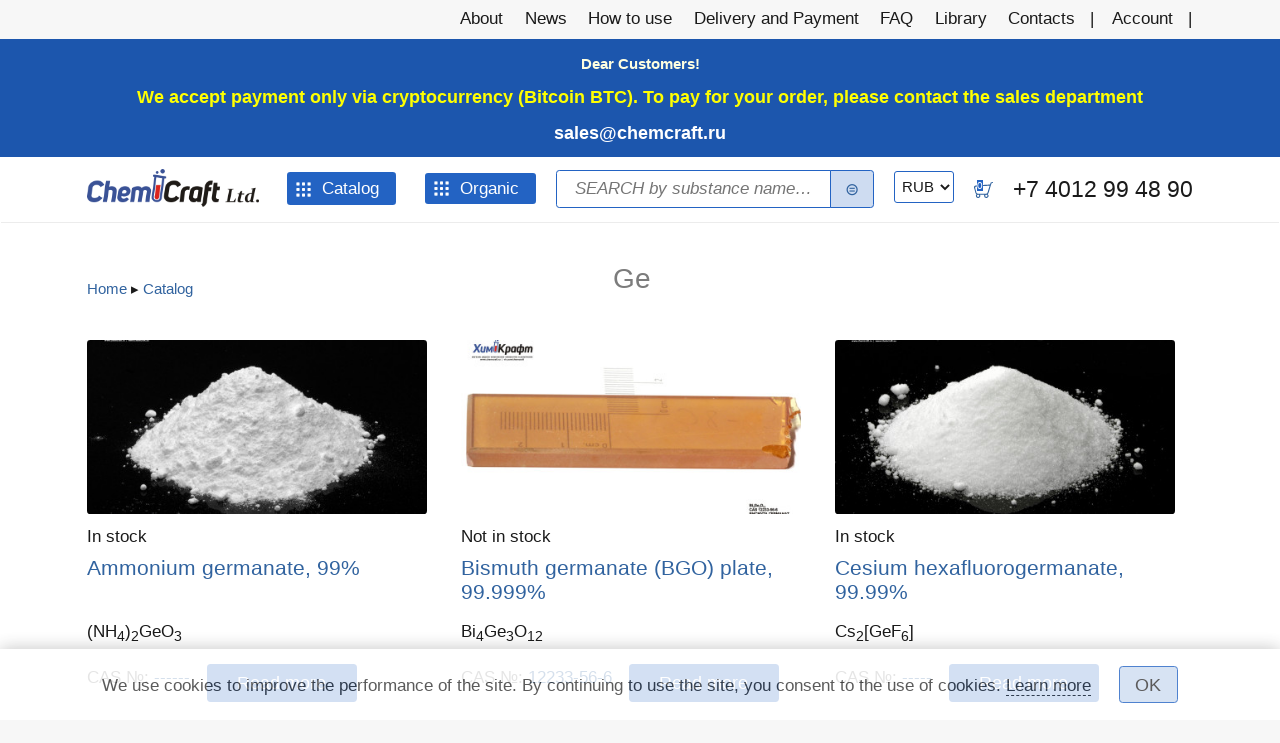

--- FILE ---
content_type: text/html; charset=utf-8
request_url: https://chemcraft.su/katalog_tovarov/16
body_size: 16177
content:
<!DOCTYPE html>
<html xmlns="http://www.w3.org/1999/xhtml" xml:lang="en"  dir="ltr" class="not-front device-computer lang-en lang-default">
<head>
  <meta http-equiv="Content-Type" content="text/html; charset=utf-8" />
<meta name="Generator" content="Itinity (https://itinity.ariora.ru)" />
<link rel="alternate" type="application/rss+xml" title="RSS - Catalog -&gt; Ge" href="https://chemcraft.su/katalog_tovarov/16?feed" />
<link rel="canonical" href="/katalog_tovarov/16" />
<meta http-equiv="Content-language" content="en" />
<meta name="viewport" content="width=device-width, initial-scale=1.0, user-scalable=no" />
<link rel="shortcut icon" href="https://chemcraft.su/sites/chemcraft.su/files/files/logo-04_.ico" type="image/vnd.microsoft.icon" />
  <title>Ge | chemcraft.su</title>
  <link type="text/css" rel="stylesheet" href="https://chemcraft.su/sites/chemcraft.su/files/css/css_jl4GRBR16Pi00AbhD7yPcBEMSPA6WOMV2tSP60LIOOI.css" media="all" />
<style type="text/css" media="all">
<!--/*--><![CDATA[/*><!--*/
.yW13nUGb-cBZcwsjugaahVxVyB0{display:none !important;}

/*]]>*/-->
</style>
<link type="text/css" rel="stylesheet" href="https://chemcraft.su/sites/chemcraft.su/files/css/css_ltWcoPKB-52zwd6UYdun0OZTNfGQluXu2JtqSYB7Biw.css" media="all" />
<style type="text/css" media="all">
<!--/*--><![CDATA[/*><!--*/
.block .{display:none;}

/*]]>*/-->
</style>
<link type="text/css" rel="stylesheet" href="https://chemcraft.su/sites/chemcraft.su/files/css/css_5BzWG7f3mF2PN2TfB9p53LYrx1dV2pmQdsZwhs2uWc4.css" media="all" />
<style type="text/css" media="all">
<!--/*--><![CDATA[/*><!--*/
a.snippet.admin-link,span.snippet:hover a.snippet.admin-link{display:none !important;}

/*]]>*/-->
</style>
<link type="text/css" rel="stylesheet" href="https://chemcraft.su/sites/chemcraft.su/files/css/css_t5LWI7ldPmsjg5V4Hzy6wE1cLncvXIUzHUydqJfevgk.css" media="all" />
<link type="text/css" rel="stylesheet" href="https://chemcraft.su/sites/chemcraft.su/files/css/css_US3d05wooNcIU6xrmn1AhqIhmnNCNJ7DaHbtxfnIRkc.css" media="print" />
<link type="text/css" rel="stylesheet" href="https://chemcraft.su/sites/chemcraft.su/files/css/css_kJ1MRondPwFoWV_On7E1a9bqASTqveVPIY700y5r4gU.css" media="all" />
  <script type="text/javascript">
<!--//--><![CDATA[//><!--
try { if ('documentElement' in document) { document.documentElement.classList.add('js'); } } catch (e) { }; // @see fixes.module:2154
//--><!]]>
</script>
<script type="text/javascript" src="https://chemcraft.su/sites/chemcraft.su/files/js/js_JE9pq6eEWLckDlN4xJceut6LfFPHXWJ4gPnaBUlptTw.js"></script>
<script type="text/javascript">
<!--//--><![CDATA[//><!--
jQuery.migrateMute=true;jQuery.migrateTrace=false;
//--><!]]>
</script>
<script type="text/javascript" src="https://chemcraft.su/sites/chemcraft.su/files/js/js_Aey5Nkk74q6vBDJphVce8fGOUFXfaeUByaSi5It7cFY.js"></script>
<script type="text/javascript">
<!--//--><![CDATA[//><!--
jQuery.extend(Drupal.settings, {"basePath":"\/","pathPrefix":"","setHasJsCookie":1,"ajaxPageState":{"theme":"unity","theme_token":"f_Lm0xfvAmlR1eqVBPLK3-tkyBOWC2KkxuTUd3haOMo","js":{"0":1,"profiles\/itinity\/modules\/itk\/jquery_latest\/replace\/jquery\/2.1\/jquery.min.js":1,"1":1,"profiles\/itinity\/modules\/itk\/jquery_latest\/replace\/jquery-migrate\/1.2.1\/jquery-migrate.min.js":1,"misc\/jquery-extend-3.4.0.js":1,"misc\/jquery-html-prefilter-3.5.0-backport.js":1,"misc\/jquery.once.js":1,"profiles\/itinity\/modules\/itk\/jquery_latest\/replace\/ui\/1.10.2\/ui\/minified\/jquery.ui.core.min.js":1,"profiles\/itinity\/modules\/itk\/jquery_latest\/replace\/ui\/1.10.2\/ui\/minified\/jquery.ui.widget.min.js":1,"misc\/drupal.js":1,"profiles\/itinity\/modules\/itk\/fancybox_itk\/lib\/cloud-zoom\/cloud-zoom.1.0.2.js":1,"profiles\/itinity\/modules\/itk\/jquery_latest\/replace\/ui\/1.10.2\/ui\/minified\/jquery.ui.mouse.min.js":1,"profiles\/itinity\/modules\/itk\/addons\/lib\/mousewheel\/jquery.mousewheel.min.js":1,"profiles\/itinity\/modules\/itk\/fancybox_itk\/lib\/fancybox.2.1.7\/jquery.fancybox.js":1,"misc\/ajax.js":1,"profiles\/itinity\/modules\/itk\/fixes\/js\/fixes.ajax.js":1,"profiles\/itinity\/modules\/itk\/jquery_latest\/replace\/ui\/1.10.2\/external\/jquery.cookie.js":1,"profiles\/itinity\/modules\/itk\/fixes\/js\/fixes.states.js":1,"misc\/progress.js":1,"profiles\/itinity\/modules\/itk\/features\/modules\/confirm_dialog\/confirm.popup.js":1,"profiles\/itinity\/modules\/itk\/fixes\/js\/fixes.js":1,"misc\/form.js":1,"misc\/jquery.cookie.js":1,"profiles\/itinity\/modules\/itk\/fancybox_itk\/js\/initFancybox.js":1,"profiles\/itinity\/modules\/itk\/itinity_announces\/itinity-announces.js":1,"profiles\/itinity\/modules\/itk\/features\/modules\/pictogram\/pictogram.js":1,"profiles\/itinity\/modules\/itk\/features\/modules\/popup_elements\/popup_elements.js":1,"profiles\/itinity\/modules\/itk\/utils\/js\/utils.js":1,"profiles\/itinity\/modules\/itk\/features\/js\/features.js":1,"profiles\/itinity\/modules\/itk\/supermenu\/js\/supermenu.full-tree.js":1,"profiles\/itinity\/modules\/itk\/supermenu\/js\/superfish\/jquery.hoverIntent.js":1,"profiles\/itinity\/modules\/itk\/supermenu\/js\/superfish\/superfish.js":1,"profiles\/itinity\/modules\/itk\/supermenu\/js\/superfish\/supersubs.js":1,"profiles\/itinity\/modules\/itk\/supermenu\/js\/superfish\/supposition.js":1,"profiles\/itinity\/modules\/itk\/supermenu\/js\/supermenu.init.js":1,"profiles\/itinity\/modules\/itk\/features\/modules\/search_extend\/js\/search_extend.js":1,"profiles\/itinity\/modules\/itk\/money\/modules\/multicurrency\/js\/multicurrency.switcher.js":1,"profiles\/itinity\/modules\/itk\/shop\/js\/shop_cart.block.js":1,"profiles\/itinity\/modules\/itk\/fieldgroups\/fieldgroups.js":1,"sites\/all\/modules\/extlink\/js\/extlink.js":1,"profiles\/itinity\/modules\/itk\/features\/modules\/block_effects\/js\/block_effects.popup.js":1,"profiles\/itinity\/modules\/itk\/in_work\/personal_data_agreement\/personal_data_agreement_cookie.js":1,"profiles\/itinity\/themes\/unity\/js\/unity_not_phone.js":1,"profiles\/itinity\/modules\/itk\/features\/js\/features.form.js":1,"profiles\/itinity\/modules\/itk\/fixes\/js\/fixes.form.js":1,"profiles\/itinity\/modules\/itk\/seo\/seo.js":1,"profiles\/itinity\/themes\/unity\/js\/unity.js":1},"css":{"modules\/system\/system.base.css":1,"modules\/system\/system.menus.css":1,"modules\/system\/system.messages.css":1,"modules\/system\/system.theme.css":1,"profiles\/itinity\/modules\/itk\/fancybox_itk\/lib\/cloud-zoom\/cloud-zoom.css":1,"profiles\/itinity\/modules\/itk\/fancybox_itk\/css\/cloud-zoom.itk.css":1,"misc\/ui\/jquery.ui.core.css":1,"misc\/ui\/jquery.ui.theme.css":1,"misc\/ui\/jqueryui.corecss":1,"profiles\/itinity\/modules\/itk\/fancybox_itk\/lib\/fancybox.2.1.7\/jquery.fancybox.css":1,"profiles\/itinity\/modules\/itk\/fancybox_itk\/css\/jquery.fancybox.itk.css":1,"modules\/comment\/comment.css":1,"modules\/field\/theme\/field.css":1,"modules\/node\/node.css":1,"modules\/search\/search.css":1,"modules\/user\/user.css":1,"sites\/all\/modules\/extlink\/css\/extlink.css":1,"sites\/all\/modules\/ckeditor\/css\/ckeditor.css":1,"profiles\/itinity\/modules\/itk\/fixes\/css\/fixes.css":1,"public:\/\/css\/shop.scss.875038139.css":1,"0":1,"profiles\/itinity\/modules\/itk\/features\/modules\/confirm_dialog\/confirm_dialog.css":1,"1":1,"profiles\/itinity\/modules\/itk\/fancybox_itk\/css\/fancybox_gallery.css":1,"profiles\/itinity\/modules\/itk\/features\/css\/features.css":1,"profiles\/itinity\/modules\/itk\/itinity_announces\/itinity-announces.css":1,"profiles\/itinity\/modules\/itk\/features\/modules\/pictogram\/pictogram.css":1,"profiles\/itinity\/modules\/itk\/features\/modules\/popup_elements\/popup_elements.css":1,"profiles\/itinity\/modules\/itk\/snippets\/snippets.css":1,"2":1,"public:\/\/css\/social_profile.admin_menu.scss.1598027227.css":1,"profiles\/itinity\/modules\/itk\/social_profile\/css\/social_profile.css":1,"profiles\/itinity\/modules\/itk\/utils\/utils.scss":1,"profiles\/itinity\/themes\/unity\/css\/adaptive.css":1,"public:\/\/css\/supermenu.full-tree.scss.2913551265.css":1,"public:\/\/css\/search-extend-popup.scss.794029641.css":1,"public:\/\/css\/search_extend.form.scss.267478158.css":1,"profiles\/itinity\/modules\/itk\/access_control\/term_access\/term_access.css":1,"modules\/taxonomy\/taxonomy.css":1,"sites\/all\/modules\/development\/in_work\/constructor\/css\/constructor.css":1,"profiles\/itinity\/modules\/itk\/fieldgroups\/fieldgroups.css":1,"profiles\/itinity\/modules\/itk\/catalog\/catalog.css":1,"profiles\/itinity\/modules\/itk\/supermenu\/js\/superfish\/css\/superfish.css":1,"profiles\/itinity\/modules\/itk\/supermenu\/js\/superfish\/style\/default.css":1,"public:\/\/css\/supermenu.scss.1970035078.css":1,"profiles\/itinity\/modules\/itk\/features\/modules\/block_effects\/css\/block_effects.popup.css":1,"public:\/\/css\/multifield.scss.1309259786.css":1,"profiles\/itinity\/modules\/itk\/in_work\/personal_data_agreement\/personal_data_agreement.css":1,"public:\/\/css\/addons.scss.2466904396.css":1,"profiles\/itinity\/modules\/itk\/features\/css\/features.form.css":1,"profiles\/itinity\/themes\/unity\/css\/reset.css":1,"profiles\/itinity\/themes\/unity\/css\/layout.css":1,"profiles\/itinity\/themes\/unity\/css\/to_top.css":1,"profiles\/itinity\/themes\/unity\/css\/custom.css":1,"profiles\/itinity\/themes\/unity\/css\/unity.features.css":1,"profiles\/itinity\/themes\/unity\/css\/print.css":1,"public:\/\/css\/17.scss.776879749.css":1}},"confirm_url_regex":"^(([\u0026?]q=)|(https\\:\\\/\\\/chemcraft\\.su)?\\\/)([^\u0026?#\\s]+)","popup_elements_url":"\/popup_elements?url=","imagecachePresets":{"56x42":"56x42","96x72":"96x72","128x96":"128x96","192x144":"192x144","240x180":"240x180","360x270":"360x270","480x360":"480x360","600x450":"600x450","720x540":"720x540","960x720":"960x720","1280x960":"1280x960","150x150":"150x150","238x275":"238x275","406x200":"406x200","410x210":"410x210","560x315":"560x315","580x650":"580x650","65x65":"65x65"},"mediaPath":"https:\/\/chemcraft.su\/sites\/chemcraft.su\/files","menu_titles":{"menu-catalog":"Catalog","main-menu":"\u0413\u043b\u0430\u0432\u043d\u043e\u0435 \u043c\u0435\u043d\u044e","menu-additional":"\u0414\u043e\u043f\u043e\u043b\u043d\u0438\u0442\u0435\u043b\u044c\u043d\u043e\u0435 \u043c\u0435\u043d\u044e","menu-menyu-organika":"\u041c\u0435\u043d\u044e \u043e\u0440\u0433\u0430\u043d\u0438\u043a\u0430","navigation":"\u041d\u0430\u0432\u0438\u0433\u0430\u0446\u0438\u044f","menu-pod-menyu":"\u041f\u043e\u0434-\u043c\u0435\u043d\u044e","menu-pod-menyu-2":"\u041f\u043e\u0434-\u043c\u0435\u043d\u044e 2","user-menu":"\u041f\u043e\u043b\u044c\u0437\u043e\u0432\u0430\u0442\u0435\u043b\u044c\u0441\u043a\u043e\u0435 \u043c\u0435\u043d\u044e","management":"\u0423\u043f\u0440\u0430\u0432\u043b\u0435\u043d\u0438\u0435"},"minimumWordSize":"1","urlIsAjaxTrusted":{"\/search\/node":true,"\/katalog_tovarov\/16":true},"extlink":{"extTarget":"_blank","extClass":0,"extLabel":"(link is external)","extImgClass":0,"extIconPlacement":"append","extSubdomains":1,"extExclude":"","extInclude":"","extCssExclude":"","extCssExplicit":"","extAlert":0,"extAlertText":"This link will take you to an external web site. We are not responsible for their content.","mailtoClass":"mailto","mailtoLabel":"(link sends e-mail)","extUseFontAwesome":false},"states":{"#edit-submit-5":{"enabled":{"input[name=\u0022personal_data_agreement\u0022]":{"checked":true}}},"#edit-submit--5":{"enabled":{"input[name=\u0022personal_data_agreement\u0022]":{"checked":true}}}}});
//--><!]]>
</script>
</head>
<body class="html no-sidebars page-catalog callback-catalog-page url-catalog-2-16 level-2" >
  <div id="skip-link">
    <a href="#content" class="element-invisible element-focusable">Skip to main content</a>
  </div>
    
<div id="body-wrapper">
        <div class="over-region">
          <div class="side-padding">
            <div class="inline-regions"><div class="region-row"><div class="region-cell first element-hidden"><div class="blocks-unit"></div></div><div class="region-cell"><div class="blocks-unit">  <div class="region region-over-region">
    <div class="block-cell first last"><div id="block-block-24" class="block block-block no-title odd first last block-block-24">

    
  <div class="content">
    <script type="text/javascript">
<!--//--><![CDATA[// ><!--

(function($) {
  'use strict';
  $(window).scroll(function() {
    if ($(this).scrollTop() >= 160) {
      $('body').addClass('header-fixed');
    }
    else {
      $('body').removeClass('header-fixed');
    }
  });
})(jQuery);
  
//--><!]]>
</script>  </div>
</div>
</div>  </div>
</div></div><div class="region-cell last element-hidden"><div class="blocks-unit"></div></div></div></div>          </div>
      </div>
  
        <div class="page-before">
          <div class="side-padding">
            <div class="inline-regions"><div class="region-row"><div class="region-cell first element-hidden"><div class="blocks-unit"></div></div><div class="region-cell element-hidden"><div class="blocks-unit"></div></div><div class="region-cell last"><div class="blocks-unit">  <div class="region region-page-before-right">
    <div class="block-cell first last"><div id="block-system-main-menu" class="block block-system no-title odd first last block-system-main-menu block-menu">

    
  <div class="content">
    <ul class="root-items-count-8 supermenu sf-simple menu-horizontal menu sf-level-1" id="supermenu-main-menu"><li class="first leaf even num-1 l-url-node-1 l-url-node" id="menu-550-main-menu"><a href="/page/about-company"><span class="sf-l-title">About</span></a></li>
<li class="leaf odd num-2 l-url-catalog-12 l-url-catalog" id="menu-18956-main-menu"><a href="/news"><span class="sf-l-title">News</span></a></li>
<li class="leaf even num-3 l-url-node-23740 l-url-node" id="menu-17405-main-menu"><a href="/page/how-to-use"><span class="sf-l-title">How to use</span></a></li>
<li class="leaf odd num-4 l-url-node-2 l-url-node" id="menu-4455-main-menu"><a href="/page/delivery-and-payment"><span class="sf-l-title">Delivery and Payment</span></a></li>
<li class="leaf even num-5 l-url-node-22775 l-url-node" id="menu-4273-main-menu"><a href="/page/question-answer"><span class="sf-l-title">FAQ</span></a></li>
<li class="leaf odd num-6 l-url-catalog-3 l-url-catalog" id="menu-553-main-menu"><a href="/biblioteka"><span class="sf-l-title">Library</span></a></li>
<li class="leaf even num-7 l-url-contacts" id="menu-16368-main-menu"><a href="/contacts" title=""><span class="sf-l-title">Contacts</span></a></li>
<li class="last leaf odd num-8 global-last l-url-user" id="menu-18936-main-menu"><a href="/user" title=""><span class="sf-l-title">Account</span></a></li>
</ul>  </div>
</div>
</div>  </div>
</div></div></div></div>          </div>
      </div>
  
    <div class="main-page">
        <div class="headers-region">
            <div class="headers-top">
                                <div class="top">
                      <div class="side-padding">
                        <div class="inline-regions"><div class="region-row"><div class="region-cell first element-hidden"><div class="blocks-unit"></div></div><div class="region-cell last"><div class="blocks-unit">  <div class="region region-top">
    <div class="block-cell first last"><div id="block-block-20" class="block block-block no-title odd first last block-block-20">

    
  <div class="content">
    <p class="rtecenter"><span style="color:#FFFFE0"><strong>Dear Customers! </strong></span></p>
<p class="rtecenter"><span style="font-size:1.2em"><span style="color:#FFFF00"><strong>We accept payment only via cryptocurrency (Bitcoin BTC). To pay for your order, please contact the sales department </strong></span><span style="color:#FF0000"><strong><a href="mailto:sales@chemcraft.ru">sales@chemcraft.ru</a></strong></span></span></p>
  </div>
</div>
</div>  </div>
</div></div></div></div>                      </div>
                  </div>
              
                          </div>

          
                        <div class="header-middle">
                  <div class="side-padding">
                    <div id="three-headers-b" class="inline-regions region-three-headers-b"><div class="region-row"><div class="region-cell first"><div class="blocks-unit">  <div class="region region-header-b-left">
    <div class="block-cell first"><div id="block-features-logotype" class="block block-features no-title odd first  block-features-logotype">

    
  <div class="content">
    <a href = "https://chemcraft.su/"><img title="chemcraft.su" alt="chemcraft.su" src="https://chemcraft.su/sites/chemcraft.su/files/files/chemcraft_eng_logo_p_-_kopiya_0.png" id="logo" /></a>  </div>
</div>
</div><div class="block-cell"><div id="block-menu-menu-catalog" class="block block-menu no-title even   block-menu-menu-catalog">

    
  <div class="content">
    <ul class="root-items-count-1 supermenu sf-simple root-items-count-1 supermenu full-tree menu-horizontal ltr-to-bottom menu sf-level-1" id="supermenu-menu-catalog"><li class="first last expanded even num-1 active-trail l-url-catalog-2 l-url-catalog" id="menu-554-menu-catalog"><a href="/katalog_tovarov" class="sf-with-ul active-trail"><span class="sf-l-title">Catalog</span><span class="sf-sub-indicator"> »</span></a><ul class="sf-level-2"><li class="first leaf even num-1 l-url-catalog--407 l-url-catalog" id="menu-19071-menu-catalog"><a href="/katalog_tovarov/407"><span class="sf-l-title">Ag</span></a></li>
<li class="leaf odd num-2 l-url-catalog--91 l-url-catalog" id="menu-18421-menu-catalog"><a href="/katalog_tovarov/91"><span class="sf-l-title">Al</span></a></li>
<li class="leaf even num-3 l-url-catalog--405 l-url-catalog" id="menu-18954-menu-catalog"><a href="/katalog_tovarov/405"><span class="sf-l-title">Al. I</span></a></li>
<li class="leaf odd num-4 l-url-catalog--272 l-url-catalog" id="menu-16316-menu-catalog"><a href="/katalog_tovarov/272" title=""><span class="sf-l-title">As</span></a></li>
<li class="leaf even num-5 l-url-catalog--404 l-url-catalog" id="menu-18953-menu-catalog"><a href="/katalog_tovarov/404"><span class="sf-l-title">H</span></a></li>
<li class="leaf odd num-6 l-url-catalog--406 l-url-catalog" id="menu-18955-menu-catalog"><a href="/katalog_tovarov/406"><span class="sf-l-title">UREA</span></a></li>
<li class="leaf even num-7 l-url-catalog--71 l-url-catalog" id="menu-18413-menu-catalog"><a href="/katalog_tovarov/71"><span class="sf-l-title">B</span></a></li>
<li class="leaf odd num-8 l-url-catalog--86 l-url-catalog" id="menu-18416-menu-catalog"><a href="/katalog_tovarov/86"><span class="sf-l-title">Ba</span></a></li>
<li class="leaf even num-9 l-url-catalog--2 l-url-catalog" id="menu-18372-menu-catalog"><a href="/katalog_tovarov/2"><span class="sf-l-title">Be</span></a></li>
<li class="leaf odd num-10 l-url-catalog--68 l-url-catalog" id="menu-18410-menu-catalog"><a href="/katalog_tovarov/68"><span class="sf-l-title">Bi</span></a></li>
<li class="leaf even num-11 l-url-catalog--181 l-url-catalog" id="menu-18367-menu-catalog"><a href="/katalog_tovarov/181"><span class="sf-l-title">Br</span></a></li>
<li class="leaf odd num-12 l-url-catalog--182 l-url-catalog" id="menu-18368-menu-catalog"><a href="/katalog_tovarov/182"><span class="sf-l-title">C</span></a></li>
<li class="leaf even num-13 l-url-catalog--85 l-url-catalog" id="menu-18415-menu-catalog"><a href="/katalog_tovarov/85"><span class="sf-l-title">Ca</span></a></li>
<li class="leaf odd num-14 l-url-catalog--88 l-url-catalog" id="menu-18418-menu-catalog"><a href="/katalog_tovarov/88"><span class="sf-l-title">Cd</span></a></li>
<li class="leaf even num-15 l-url-catalog--168 l-url-catalog" id="menu-18363-menu-catalog"><a href="/katalog_tovarov/168"><span class="sf-l-title">Ce</span></a></li>
<li class="leaf odd num-16 l-url-catalog--180 l-url-catalog" id="menu-18366-menu-catalog"><a href="/katalog_tovarov/180"><span class="sf-l-title">Cl</span></a></li>
<li class="leaf even num-17 l-url-catalog--69 l-url-catalog" id="menu-18411-menu-catalog"><a href="/katalog_tovarov/69"><span class="sf-l-title">Co</span></a></li>
<li class="leaf odd num-18 l-url-catalog--160 l-url-catalog" id="menu-18362-menu-catalog"><a href="/katalog_tovarov/160"><span class="sf-l-title">Cr</span></a></li>
<li class="leaf even num-19 l-url-catalog--52 l-url-catalog" id="menu-18403-menu-catalog"><a href="/katalog_tovarov/52"><span class="sf-l-title">Cs</span></a></li>
<li class="leaf odd num-20 l-url-catalog--93 l-url-catalog" id="menu-18423-menu-catalog"><a href="/katalog_tovarov/93"><span class="sf-l-title">Cu</span></a></li>
<li class="leaf even num-21 l-url-catalog--3 l-url-catalog" id="menu-18377-menu-catalog"><a href="/katalog_tovarov/3"><span class="sf-l-title">Dy</span></a></li>
<li class="leaf odd num-22 l-url-catalog--62 l-url-catalog" id="menu-18405-menu-catalog"><a href="/katalog_tovarov/62"><span class="sf-l-title">Er</span></a></li>
<li class="leaf even num-23 l-url-catalog--18 l-url-catalog" id="menu-18365-menu-catalog"><a href="/katalog_tovarov/18"><span class="sf-l-title">Eu</span></a></li>
<li class="leaf odd num-24 l-url-catalog--90 l-url-catalog" id="menu-18420-menu-catalog"><a href="/katalog_tovarov/90"><span class="sf-l-title">F</span></a></li>
<li class="leaf even num-25 l-url-catalog--70 l-url-catalog" id="menu-18412-menu-catalog"><a href="/katalog_tovarov/70"><span class="sf-l-title">Fe</span></a></li>
<li class="leaf odd num-26 l-url-catalog--12 l-url-catalog" id="menu-18355-menu-catalog"><a href="/katalog_tovarov/12"><span class="sf-l-title">Ga</span></a></li>
<li class="leaf even num-27 l-url-catalog--10 l-url-catalog" id="menu-18354-menu-catalog"><a href="/katalog_tovarov/10"><span class="sf-l-title">Gd</span></a></li>
<li class="leaf odd num-28 active-trail active l-url-catalog--16 l-url-catalog" id="menu-18361-menu-catalog"><a href="/katalog_tovarov/16" class="active-trail active active"><span class="sf-l-title">Ge</span></a></li>
<li class="leaf even num-29 l-url-catalog--402 l-url-catalog" id="menu-18939-menu-catalog"><a href="/katalog_tovarov/402"><span class="sf-l-title">GUANIDINE</span></a></li>
<li class="leaf odd num-30 l-url-catalog--399 l-url-catalog" id="menu-18391-menu-catalog"><a href="/katalog_tovarov/399"><span class="sf-l-title">H</span></a></li>
<li class="leaf even num-31 l-url-catalog--403 l-url-catalog" id="menu-18952-menu-catalog"><a href="/katalog_tovarov/403"><span class="sf-l-title">Hg</span></a></li>
<li class="leaf odd num-32 l-url-catalog--13 l-url-catalog" id="menu-18356-menu-catalog"><a href="/katalog_tovarov/13"><span class="sf-l-title">Hf</span></a></li>
<li class="leaf even num-33 l-url-catalog--17 l-url-catalog" id="menu-18364-menu-catalog"><a href="/katalog_tovarov/17"><span class="sf-l-title">Ho</span></a></li>
<li class="leaf odd num-34 l-url-catalog--72 l-url-catalog" id="menu-18414-menu-catalog"><a href="/katalog_tovarov/72"><span class="sf-l-title">I</span></a></li>
<li class="leaf even num-35 l-url-catalog--19 l-url-catalog" id="menu-18371-menu-catalog"><a href="/katalog_tovarov/19"><span class="sf-l-title">In</span></a></li>
<li class="leaf odd num-36 l-url-catalog--95 l-url-catalog" id="menu-18425-menu-catalog"><a href="/katalog_tovarov/95"><span class="sf-l-title">K</span></a></li>
<li class="leaf even num-37 l-url-catalog--29 l-url-catalog" id="menu-18376-menu-catalog"><a href="/katalog_tovarov/29"><span class="sf-l-title">La</span></a></li>
<li class="leaf odd num-38 l-url-catalog--137 l-url-catalog" id="menu-18358-menu-catalog"><a href="/katalog_tovarov/137"><span class="sf-l-title">Li</span></a></li>
<li class="leaf even num-39 l-url-catalog--31 l-url-catalog" id="menu-18379-menu-catalog"><a href="/katalog_tovarov/31"><span class="sf-l-title">Lu</span></a></li>
<li class="leaf odd num-40 l-url-catalog--183 l-url-catalog" id="menu-18369-menu-catalog"><a href="/katalog_tovarov/183"><span class="sf-l-title">Mg</span></a></li>
<li class="leaf even num-41 l-url-catalog--184 l-url-catalog" id="menu-18370-menu-catalog"><a href="/katalog_tovarov/184"><span class="sf-l-title">Mn</span></a></li>
<li class="leaf odd num-42 l-url-catalog--67 l-url-catalog" id="menu-18409-menu-catalog"><a href="/katalog_tovarov/67"><span class="sf-l-title">Mo</span></a></li>
<li class="leaf even num-43 l-url-catalog--94 l-url-catalog" id="menu-18424-menu-catalog"><a href="/katalog_tovarov/94"><span class="sf-l-title">N</span></a></li>
<li class="leaf odd num-44 l-url-catalog--304 l-url-catalog" id="menu-18378-menu-catalog"><a href="/katalog_tovarov/304"><span class="sf-l-title">N2H4</span></a></li>
<li class="leaf even num-45 l-url-catalog--64 l-url-catalog" id="menu-18406-menu-catalog"><a href="/katalog_tovarov/64"><span class="sf-l-title">Na</span></a></li>
<li class="leaf odd num-46 l-url-catalog--36 l-url-catalog" id="menu-18381-menu-catalog"><a href="/katalog_tovarov/36"><span class="sf-l-title">Nb</span></a></li>
<li class="leaf even num-47 l-url-catalog--34 l-url-catalog" id="menu-18380-menu-catalog"><a href="/katalog_tovarov/34"><span class="sf-l-title">Nd</span></a></li>
<li class="leaf odd num-48 l-url-catalog--393 l-url-catalog" id="menu-18385-menu-catalog"><a href="/katalog_tovarov/393"><span class="sf-l-title">NH2OH</span></a></li>
<li class="leaf even num-49 l-url-catalog--394 l-url-catalog" id="menu-18386-menu-catalog"><a href="/katalog_tovarov/394"><span class="sf-l-title">NH2OH</span></a></li>
<li class="leaf odd num-50 l-url-catalog--392 l-url-catalog" id="menu-18384-menu-catalog"><a href="/katalog_tovarov/392"><span class="sf-l-title">NH4</span></a></li>
<li class="leaf even num-51 l-url-catalog--150 l-url-catalog" id="menu-18359-menu-catalog"><a href="/katalog_tovarov/150"><span class="sf-l-title">Ni</span></a></li>
<li class="leaf odd num-52 l-url-catalog--273 l-url-catalog" id="menu-18375-menu-catalog"><a href="/katalog_tovarov/273"><span class="sf-l-title">ORGANIC</span></a></li>
<li class="leaf even num-53 l-url-catalog--159 l-url-catalog" id="menu-18360-menu-catalog"><a href="/katalog_tovarov/159"><span class="sf-l-title">P</span></a></li>
<li class="leaf odd num-54 l-url-catalog--96 l-url-catalog" id="menu-18426-menu-catalog"><a href="/katalog_tovarov/96"><span class="sf-l-title">Pb</span></a></li>
<li class="leaf even num-55 l-url-catalog--37 l-url-catalog" id="menu-18382-menu-catalog"><a href="/katalog_tovarov/37"><span class="sf-l-title">Pr</span></a></li>
<li class="leaf odd num-56 l-url-catalog--38 l-url-catalog" id="menu-18383-menu-catalog"><a href="/katalog_tovarov/38"><span class="sf-l-title">Rb</span></a></li>
<li class="leaf even num-57 l-url-catalog--4 l-url-catalog" id="menu-18392-menu-catalog"><a href="/katalog_tovarov/4"><span class="sf-l-title">Re</span></a></li>
<li class="leaf odd num-58 l-url-catalog--89 l-url-catalog" id="menu-18419-menu-catalog"><a href="/katalog_tovarov/89"><span class="sf-l-title">S</span></a></li>
<li class="leaf even num-59 l-url-catalog--65 l-url-catalog" id="menu-18407-menu-catalog"><a href="/katalog_tovarov/65"><span class="sf-l-title">Sb</span></a></li>
<li class="leaf odd num-60 l-url-catalog--5 l-url-catalog" id="menu-18401-menu-catalog"><a href="/katalog_tovarov/5"><span class="sf-l-title">Sc</span></a></li>
<li class="leaf even num-61 l-url-catalog--44 l-url-catalog" id="menu-18396-menu-catalog"><a href="/katalog_tovarov/44"><span class="sf-l-title">Se</span></a></li>
<li class="leaf odd num-62 l-url-catalog--132 l-url-catalog" id="menu-18357-menu-catalog"><a href="/katalog_tovarov/132"><span class="sf-l-title">Si</span></a></li>
<li class="leaf even num-63 l-url-catalog--40 l-url-catalog" id="menu-18393-menu-catalog"><a href="/katalog_tovarov/40"><span class="sf-l-title">Sm</span></a></li>
<li class="leaf odd num-64 l-url-catalog--396 l-url-catalog" id="menu-18388-menu-catalog"><a href="/katalog_tovarov/396"><span class="sf-l-title">Sn</span></a></li>
<li class="leaf even num-65 l-url-catalog--397 l-url-catalog" id="menu-18389-menu-catalog"><a href="/katalog_tovarov/397"><span class="sf-l-title">Sr</span></a></li>
<li class="leaf odd num-66 l-url-catalog--45 l-url-catalog" id="menu-18397-menu-catalog"><a href="/katalog_tovarov/45"><span class="sf-l-title">Ta</span></a></li>
<li class="leaf even num-67 l-url-catalog--47 l-url-catalog" id="menu-18399-menu-catalog"><a href="/katalog_tovarov/47"><span class="sf-l-title">Tb</span></a></li>
<li class="leaf odd num-68 l-url-catalog--46 l-url-catalog" id="menu-18398-menu-catalog"><a href="/katalog_tovarov/46"><span class="sf-l-title">Te</span></a></li>
<li class="leaf even num-69 l-url-catalog--49 l-url-catalog" id="menu-18400-menu-catalog"><a href="/katalog_tovarov/49"><span class="sf-l-title">Ti</span></a></li>
<li class="leaf odd num-70 l-url-catalog--50 l-url-catalog" id="menu-18402-menu-catalog"><a href="/katalog_tovarov/50"><span class="sf-l-title">Tm</span></a></li>
<li class="leaf even num-71 l-url-catalog--87 l-url-catalog" id="menu-18417-menu-catalog"><a href="/katalog_tovarov/87"><span class="sf-l-title">V</span></a></li>
<li class="leaf odd num-72 l-url-catalog--66 l-url-catalog" id="menu-18408-menu-catalog"><a href="/katalog_tovarov/66"><span class="sf-l-title">W</span></a></li>
<li class="leaf even num-73 l-url-catalog--400 l-url-catalog" id="menu-18394-menu-catalog"><a href="/katalog_tovarov/400"><span class="sf-l-title">Xe</span></a></li>
<li class="leaf odd num-74 l-url-catalog--22 l-url-catalog" id="menu-18374-menu-catalog"><a href="/katalog_tovarov/22"><span class="sf-l-title">Y</span></a></li>
<li class="leaf even num-75 l-url-catalog--20 l-url-catalog" id="menu-18373-menu-catalog"><a href="/katalog_tovarov/20"><span class="sf-l-title">Yb</span></a></li>
<li class="leaf odd num-76 l-url-catalog--92 l-url-catalog" id="menu-18422-menu-catalog"><a href="/katalog_tovarov/92"><span class="sf-l-title">Zn</span></a></li>
<li class="last leaf even num-77 global-last l-url-catalog--60 l-url-catalog" id="menu-18404-menu-catalog"><a href="/katalog_tovarov/60"><span class="sf-l-title">Zr</span></a></li>
</ul></li>
</ul>  </div>
</div>
</div><div class="block-cell"><div id="block-menu-menu-menyu-organika" class="block block-menu no-title odd   block-menu-menu-menyu-organika">

    
  <div class="content">
    <ul class="root-items-count-1 supermenu js sf-simple use-mobile-menu sf-menu sf-horizontal sf-level-1" id="supermenu-menu-menyu-organika"><li class="first last sf-no-children even num-1 global-last l-url-catalog-15 l-url-catalog" id="menu-19100-menu-menyu-organika"><a href="/catalog_of_organic_su"><span class="sf-l-title">Оrganic</span></a></li>
</ul>  </div>
</div>
</div><div class="block-cell last"><div id="block-search-form" class="block block-search no-title even  last block-search-form">

    
  <div class="content">
    <form class="search-block-form search-block-form search-mod-inside" action="/search/node" method="post" id="search-block-form" accept-charset="UTF-8"><div><div class="container-inline">
      <h3 class="element-invisible">Search form</h3>
    <input class="form-submit--op-submit default-submit element-invisible form-submit" type="submit" id="edit-submit--2" name="op" value="Find" /><div class="form-item form-type-textfield form-item-search-block-form">
<label class="element-invisible" for="edit-search-block-form--2">Search</label>
 <input title="Enter the terms you wish to search for." placeholder=" SEARCH by substance name, CAS number or chemical formula" size="50" style="height: 38px" type="text" id="edit-search-block-form--2" name="search_block_form" value="" maxlength="128" class="form-text" />
</div><div class="form-actions form-wrapper" id="edit-actions"><input class="form-submit--op-submit pictogram form-submit" style="height: 38px" type="submit" id="edit-submit" name="op" value="⊜" /></div><input type="hidden" name="form_build_id" value="form-3EnD1T_361iQ-3UOSauheXOTbALGCXUC4OFxyLrGZVU" />
<input type="hidden" name="form_id" value="search_block_form" />
</div>
</div></form>  </div>
</div>
</div>  </div>
</div></div><div class="region-cell element-hidden"><div class="blocks-unit"></div></div><div class="region-cell last"><div class="blocks-unit">  <div class="region region-header-b-right">
    <div class="block-cell first"><div id="block-multicurrency-switcher" class="block block-multicurrency no-title odd first  block-multicurrency-switcher">

    
  <div class="content">
    <form class="multicurrency-switcher multicurrency-switcher-form" autocomplete="off" action="/katalog_tovarov/16" method="post" id="multicurrency-switcher-form" accept-charset="UTF-8"><div><input class="js-hide form-submit--op-submit default-submit element-invisible form-submit" type="submit" id="edit-submit-3" name="op" value="Switch currency" /><input type="hidden" name="form_build_id" value="form-DUfochispLMu9GKQRVDRRhG1KgpgUcwy3LfFEDhqeek" />
<input type="hidden" name="form_id" value="multicurrency_switcher_form" />
<div class="form-actions container-inline form-wrapper" id="edit-actions--2"><div class="form-item form-type-select form-item-currency">
<label class="element-invisible" for="edit-currency">Switch currency</label>
 <select title="Your currency: RUB - Russian ruble (₽)" id="edit-currency" name="currency" class="form-select"><option  value="RUB" selected="selected">RUB</option><option  value="CNY">CNY</option><option  value="EUR">EUR</option><option  value="USD">USD</option></select>
</div><input class="js-hide form-submit--op-submit default-submit form-submit" type="submit" id="edit-submit--3" name="op" value="Switch currency" /></div></div></form>  </div>
</div>
</div><div class="block-cell"><div id="block-shop-cart" class="block block-shop no-title even   block-shop-cart">

    
  <div class="content">
    <form class="shop-cart-wrapper cart-empty shop-carts-block-form" data-shop_cart_devmode="" data-buy_button_form_url="https://chemcraft.su/js/shop-cart-buy-button-ajax?get%5Bq%5D=catalog/2/16" data-reload_block_url="https://chemcraft.su/js/shop-cart-ajax?get%5Bq%5D=catalog/2/16" action="/katalog_tovarov/16" method="post" id="shop-carts-block-form" accept-charset="UTF-8"><div><a class="shop-cart-block-caption" href="/shop/cart"> <span class="shop-cart-icon"><svg xmlns="http://www.w3.org/2000/svg" xml:space="preserve" width="380px" height="330px" version="1.1" style="shape-rendering:geometricPrecision; text-rendering:geometricPrecision; image-rendering:optimizeQuality; fill-rule:evenodd; clip-rule:evenodd" viewBox="0 0 4439 3856" xmlns:xlink="http://www.w3.org/1999/xlink">
  <g>
    <path style="fill:currentColor;" d="M4364 215c-124,47 -195,45 -264,109 -41,38 -319,1040 -346,1138 -71,256 -150,512 -223,767 -35,123 -68,256 -111,383 -60,174 -138,245 -206,314 122,103 185,260 186,402 2,285 -230,518 -496,524 -241,6 -537,-156 -546,-527 -2,-104 37,-192 71,-265l-1025 0c37,69 67,123 71,259 8,315 -253,534 -510,535 -283,1 -530,-213 -535,-531 -2,-142 59,-257 146,-354 -269,-190 -261,-404 -359,-792l-200 -781c-54,-213 16,-457 260,-518 342,-86 3322,-261 3472,-269l113 -372c36,-94 92,-133 173,-159 110,-34 191,-62 243,-74 72,-17 128,7 148,60 24,66 18,119 -62,149zm-1224 3126c3,136 -105,246 -250,250 -154,4 -274,-111 -273,-262 1,-152 126,-261 262,-260 170,2 258,136 261,273zm-2449 -2c-3,-139 106,-272 269,-271 163,0 257,136 258,263 1,127 -104,262 -256,264 -152,2 -267,-117 -270,-256zm2948 -2437c-35,172 -103,352 -147,518l-298 1028c-50,177 -141,328 -318,354 -375,54 -1162,23 -1621,25 -93,0 -355,-15 -449,-36 -139,-30 -213,-116 -254,-272 -95,-358 -178,-701 -269,-1057 -59,-214 -18,-308 153,-335 804,-128 2352,-182 3204,-225z" />
  </g>
</svg></span><small class="shop-cart-qty"><sup>0</sup></small> </a><input class="js-hide form-submit--op-submit default-submit element-invisible form-submit" type="submit" id="edit-submit-4" name="op" value="Save" /><input class="js-hide form-submit--op-submit default-submit form-submit" type="submit" id="edit-submit--4" name="op" value="Save" /><div class="element-hidden"><div class="form-item form-type-textfield form-item-add">
 <input type="text" id="edit-add" name="add" value="" maxlength="128" class="form-text" />
</div></div><input type="hidden" name="form_build_id" value="form-jiyVHm8pPUcHGdCCilUMMYcnQ8oiX5WeGVAC848v1Cg" />
<input type="hidden" name="form_id" value="shop_carts_block_form" />
</div></form>  </div>
</div>
</div><div class="block-cell last"><div id="block-block-1" class="block block-block fixed-in-region no-title odd  last block-block-1">

    
  <div class="content">
    <p><span style="font-size:1.5em;"><a class="pictogram-phone cust--header-tel" href="tel:+74012994890">+7 4012 99 48 90</a></span></p>
  </div>
</div>
</div>  </div>
</div></div></div></div>                  </div>
              </div>
          
                        <div class="bumper bumper-2"></div>
          
                  </div>

        <div id="middle-wrapper">
            <div class="side-padding">
                <div class="colmask">
                  
                    <div class="col-center">
                        <div id="content" class="main-content">
                                                    
                                                        <div class="region-in-col-center">
                                  <div class="region region-content-before">
    <div id="block-features-breadcrumb" class="block block-features no-title odd first last block-features-breadcrumb">

    
  <div class="content">
    <h3 class="element-invisible">You are here</h3><div class="breadcrumb" xmlns:v="http://rdf.data-vocabulary.org/#"><span typeof="v:Breadcrumb"><a rel="v:url" property="v:title" href="/">Home</a></span> ▸ <span typeof="v:Breadcrumb"><a rel="v:url" property="v:title" href="/katalog_tovarov">Catalog</a></span></div>  </div>
</div>
  </div>
                              </div>
                                                      <div id="content-main-regions"
                                 class="region-in-col-center">
                                                                                                                                                                                                                                                                                        <div class="tabs">
                                                                      </div>
                                                              <div class="tabs-wrapper">
                                                                                                        <div class="region region-content">
    <div class="catalog-object list-view catalog-object-2"><div id="block-system-main" class="block block-system no-title odd first last block-system-main">

    
  <div class="content">
    <div id="taxonomy-term-16" class="taxonomy-term vocabulary-catalog-products full">

  
  <div class="content">
    <div id="constructor-layout-48" class="constructor-layout">
<div class="view-mode-layout constructor-row">
<div class="inline-block-wrapper-100 constructor-under-each-other constructor-text-horizontal-alignment-align-left constructor-text-vertical-alignment-align-top">
<div class="constructor-inner">
<div id="constructor-layout-49" class="constructor-layout">
<div class="view-mode-layout constructor-row">
<div class="inline-block-wrapper-100 constructor-inline constructor-vert-align-top constructor-text-horizontal-alignment-align-left constructor-text-vertical-alignment-align-top">
<div class="constructor-inner">
<div class="constructor-element"><h1 class="term-title extra-field-title">Ge</h1>
</div>
</div>
</div>
</div>
</div>
</div>
</div>
</div>
</div>  </div>

</div>
<div  class="catalog-table cols-3 nodes products"><div class="catalog-cell-wrapper first"><div class="catalog-cell"><div id="node-24352" class="node node-product node-teaser view-mode-teaser">

  
  <!--noindex--><div class="element-hidden">      <h2><a href="/product/24352">Ammonium germanate, 99%</a></h2>
    </div><!--/noindex-->
  
  <div class="content">
    <div id="constructor-layout-14" class="constructor-layout">
<div class="view-mode-layout constructor-row">
<div class="inline-block-wrapper-100 constructor-under-each-other">
<div class="constructor-inner">
<div class="constructor-element"><!--
This file is not used by Drupal core, which uses theme functions instead.
See http://api.drupal.org/api/function/theme_field/7 for details.
After copying this file to your theme's folder and customizing it, remove this
HTML comment.
-->
<div class="field field-name-product-multimedia field-type-image field-label-hidden">
    <div class="field-items">
          <div class="field-item even"><a href="/product/24352"><img src="https://chemcraft.su/sites/chemcraft.su/files/styles/410x210/public/field/image/nh42geo3_-1.jpg" width="410" height="210" alt="Ammonium germanate, 99%" title="Ammonium germanate, 99%" /></a></div>
      </div>
</div>
</div><div class="form-item form-type-item shop-item qty in-stock extra-field-qty constructor-element container-inline">
<label class="element-invisible">Quantity<span class="label-colon">:</span></label>
 <span class="in-stock">In stock</span>

</div><div class="constructor-element"><div class="extra-field-title"><h4 class="node-title"><a href="https://chemcraft.su/product/24352">Ammonium germanate, 99%</a></h4>
</div></div><div class="constructor-element"><!--
This file is not used by Drupal core, which uses theme functions instead.
See http://api.drupal.org/api/function/theme_field/7 for details.
After copying this file to your theme's folder and customizing it, remove this
HTML comment.
-->
<div class="field field-name-field-formula field-type-text-long field-label-hidden">
    <div class="field-items">
          <div class="field-item even"><p><span style="font-size:1.3em"><strong>(NH<sub>4</sub>)<sub>2</sub>GeO<sub>3</sub></strong></span></p>
</div>
      </div>
</div>
</div>
</div>
</div>
</div><div class="view-mode-layout constructor-row">
<div class="characteristics-in-list inline-block-wrapper-100 constructor-inline constructor-vert-align-middle constructor-text-horizontal-alignment-align-left constructor-text-vertical-alignment-align-top">
<div class="constructor-inner">
<div class="constructor-element"><!--
This file is not used by Drupal core, which uses theme functions instead.
See http://api.drupal.org/api/function/theme_field/7 for details.
After copying this file to your theme's folder and customizing it, remove this
HTML comment.
-->
<div class="field field-name-field-cas-nomer-soedineniya field-type-text field-label-inline clearfix">
      <div class="field-label">CAS №:&nbsp;</div>
    <div class="field-items">
          <div class="field-item even"><a href="/product/24352">------</a></div>
      </div>
</div>
</div><div class="constructor-element"><a href="https://chemcraft.su/product/24352" class="features-read-more form-submit default-submit extra-field-readmore">Read more</a></div>
</div>
</div>
</div>
</div>  </div>
    
</div>
</div></div><div class="catalog-cell-wrapper"><div class="catalog-cell"><div id="node-23145" class="node node-product node-teaser view-mode-teaser">

  
  <!--noindex--><div class="element-hidden">      <h2><a href="/product/23145">Bismuth germanate (BGO) plate, 99.999%</a></h2>
    </div><!--/noindex-->
  
  <div class="content">
    <div id="constructor-layout-14" class="constructor-layout">
<div class="view-mode-layout constructor-row">
<div class="inline-block-wrapper-100 constructor-under-each-other">
<div class="constructor-inner">
<div class="constructor-element"><!--
This file is not used by Drupal core, which uses theme functions instead.
See http://api.drupal.org/api/function/theme_field/7 for details.
After copying this file to your theme's folder and customizing it, remove this
HTML comment.
-->
<div class="field field-name-product-multimedia field-type-image field-label-hidden">
    <div class="field-items">
          <div class="field-item even"><a href="/product/23145"><img src="https://chemcraft.su/sites/chemcraft.su/files/styles/410x210/public/field/image/bi-germanat_19a.jpg" width="410" height="210" alt="Bismuth germanate (BGO) plate, 99.999%" title="Bismuth germanate (BGO) plate, 99.999%" /></a></div>
      </div>
</div>
</div><div class="form-item form-type-item shop-item qty not-in-stock extra-field-qty constructor-element container-inline">
<label class="element-invisible">Quantity<span class="label-colon">:</span></label>
 <span class="not-in-stock">Not in stock</span>

</div><div class="constructor-element"><div class="extra-field-title"><h4 class="node-title"><a href="https://chemcraft.su/product/23145">Bismuth germanate (BGO) plate, 99.999%</a></h4>
</div></div><div class="constructor-element"><!--
This file is not used by Drupal core, which uses theme functions instead.
See http://api.drupal.org/api/function/theme_field/7 for details.
After copying this file to your theme's folder and customizing it, remove this
HTML comment.
-->
<div class="field field-name-field-formula field-type-text-long field-label-hidden">
    <div class="field-items">
          <div class="field-item even"><p><strong><span style="font-size:1.3em">Bi<sub>4</sub>Ge<sub>3</sub>O<sub>12</sub></span></strong></p>
</div>
      </div>
</div>
</div>
</div>
</div>
</div><div class="view-mode-layout constructor-row">
<div class="characteristics-in-list inline-block-wrapper-100 constructor-inline constructor-vert-align-middle constructor-text-horizontal-alignment-align-left constructor-text-vertical-alignment-align-top">
<div class="constructor-inner">
<div class="constructor-element"><!--
This file is not used by Drupal core, which uses theme functions instead.
See http://api.drupal.org/api/function/theme_field/7 for details.
After copying this file to your theme's folder and customizing it, remove this
HTML comment.
-->
<div class="field field-name-field-cas-nomer-soedineniya field-type-text field-label-inline clearfix">
      <div class="field-label">CAS №:&nbsp;</div>
    <div class="field-items">
          <div class="field-item even"><a href="/product/23145">12233-56-6</a></div>
      </div>
</div>
</div><div class="constructor-element"><a href="https://chemcraft.su/product/23145" class="features-read-more form-submit default-submit extra-field-readmore">Read more</a></div>
</div>
</div>
</div>
</div>  </div>
    
</div>
</div></div><div class="catalog-cell-wrapper"><div class="catalog-cell"><div id="node-24377" class="node node-product node-teaser view-mode-teaser">

  
  <!--noindex--><div class="element-hidden">      <h2><a href="/product/24377">Cesium hexafluorogermanate, 99.99%</a></h2>
    </div><!--/noindex-->
  
  <div class="content">
    <div id="constructor-layout-14" class="constructor-layout">
<div class="view-mode-layout constructor-row">
<div class="inline-block-wrapper-100 constructor-under-each-other">
<div class="constructor-inner">
<div class="constructor-element"><!--
This file is not used by Drupal core, which uses theme functions instead.
See http://api.drupal.org/api/function/theme_field/7 for details.
After copying this file to your theme's folder and customizing it, remove this
HTML comment.
-->
<div class="field field-name-product-multimedia field-type-image field-label-hidden">
    <div class="field-items">
          <div class="field-item even"><a href="/product/24377"><img src="https://chemcraft.su/sites/chemcraft.su/files/styles/410x210/public/field/image/cs2gef6_-1.jpg" width="410" height="210" alt="Cesium hexafluorogermanate, 99.99%" title="Cesium hexafluorogermanate, 99.99%" /></a></div>
      </div>
</div>
</div><div class="form-item form-type-item shop-item qty in-stock extra-field-qty constructor-element container-inline">
<label class="element-invisible">Quantity<span class="label-colon">:</span></label>
 <span class="in-stock">In stock</span>

</div><div class="constructor-element"><div class="extra-field-title"><h4 class="node-title"><a href="https://chemcraft.su/product/24377">Cesium hexafluorogermanate, 99.99%</a></h4>
</div></div><div class="constructor-element"><!--
This file is not used by Drupal core, which uses theme functions instead.
See http://api.drupal.org/api/function/theme_field/7 for details.
After copying this file to your theme's folder and customizing it, remove this
HTML comment.
-->
<div class="field field-name-field-formula field-type-text-long field-label-hidden">
    <div class="field-items">
          <div class="field-item even"><p><span style="font-size:1.3em"><strong>Cs<sub>2</sub></strong></span><span style="font-size:1.5em">[</span><span style="font-size:1.3em"><strong>GeF<sub>6</sub></strong></span><span style="font-size:1.5em">]</span></p>
</div>
      </div>
</div>
</div>
</div>
</div>
</div><div class="view-mode-layout constructor-row">
<div class="characteristics-in-list inline-block-wrapper-100 constructor-inline constructor-vert-align-middle constructor-text-horizontal-alignment-align-left constructor-text-vertical-alignment-align-top">
<div class="constructor-inner">
<div class="constructor-element"><!--
This file is not used by Drupal core, which uses theme functions instead.
See http://api.drupal.org/api/function/theme_field/7 for details.
After copying this file to your theme's folder and customizing it, remove this
HTML comment.
-->
<div class="field field-name-field-cas-nomer-soedineniya field-type-text field-label-inline clearfix">
      <div class="field-label">CAS №:&nbsp;</div>
    <div class="field-items">
          <div class="field-item even"><a href="/product/24377">-----</a></div>
      </div>
</div>
</div><div class="constructor-element"><a href="https://chemcraft.su/product/24377" class="features-read-more form-submit default-submit extra-field-readmore">Read more</a></div>
</div>
</div>
</div>
</div>  </div>
    
</div>
</div></div><div class="catalog-cell-wrapper"><div class="catalog-cell"><div id="node-23004" class="node node-product node-teaser view-mode-teaser">

  
  <!--noindex--><div class="element-hidden">      <h2><a href="/product/23004">Germanium monocrystalline pieces, 99.999%</a></h2>
    </div><!--/noindex-->
  
  <div class="content">
    <div id="constructor-layout-14" class="constructor-layout">
<div class="view-mode-layout constructor-row">
<div class="inline-block-wrapper-100 constructor-under-each-other">
<div class="constructor-inner">
<div class="constructor-element"><!--
This file is not used by Drupal core, which uses theme functions instead.
See http://api.drupal.org/api/function/theme_field/7 for details.
After copying this file to your theme's folder and customizing it, remove this
HTML comment.
-->
<div class="field field-name-product-multimedia field-type-image field-label-hidden">
    <div class="field-items">
          <div class="field-item even"><a href="/product/23004"><img src="https://chemcraft.su/sites/chemcraft.su/files/styles/410x210/public/field/image/ge_-55a.jpg" width="410" height="210" alt="Germanium monocrystalline pieces, 99.999%" title="Germanium monocrystalline pieces, 99.999%" /></a></div>
      </div>
</div>
</div><div class="form-item form-type-item shop-item qty in-stock extra-field-qty constructor-element container-inline">
<label class="element-invisible">Quantity<span class="label-colon">:</span></label>
 <span class="in-stock">In stock</span>

</div><div class="constructor-element"><div class="extra-field-title"><h4 class="node-title"><a href="https://chemcraft.su/product/23004">Germanium monocrystalline pieces, 99.999%</a></h4>
</div></div><div class="constructor-element"><!--
This file is not used by Drupal core, which uses theme functions instead.
See http://api.drupal.org/api/function/theme_field/7 for details.
After copying this file to your theme's folder and customizing it, remove this
HTML comment.
-->
<div class="field field-name-field-formula field-type-text-long field-label-hidden">
    <div class="field-items">
          <div class="field-item even"><p><span style="font-size:1.3em"><strong>Ge</strong></span></p>
</div>
      </div>
</div>
</div>
</div>
</div>
</div><div class="view-mode-layout constructor-row">
<div class="characteristics-in-list inline-block-wrapper-100 constructor-inline constructor-vert-align-middle constructor-text-horizontal-alignment-align-left constructor-text-vertical-alignment-align-top">
<div class="constructor-inner">
<div class="constructor-element"><!--
This file is not used by Drupal core, which uses theme functions instead.
See http://api.drupal.org/api/function/theme_field/7 for details.
After copying this file to your theme's folder and customizing it, remove this
HTML comment.
-->
<div class="field field-name-field-cas-nomer-soedineniya field-type-text field-label-inline clearfix">
      <div class="field-label">CAS №:&nbsp;</div>
    <div class="field-items">
          <div class="field-item even"><a href="/product/23004">7440-56-4</a></div>
      </div>
</div>
</div><div class="constructor-element"><a href="https://chemcraft.su/product/23004" class="features-read-more form-submit default-submit extra-field-readmore">Read more</a></div>
</div>
</div>
</div>
</div>  </div>
    
</div>
</div></div><div class="catalog-cell-wrapper"><div class="catalog-cell"><div id="node-24047" class="node node-product node-teaser view-mode-teaser">

  
  <!--noindex--><div class="element-hidden">      <h2><a href="/product/24047">Germanium pellets, 99.999%</a></h2>
    </div><!--/noindex-->
  
  <div class="content">
    <div id="constructor-layout-14" class="constructor-layout">
<div class="view-mode-layout constructor-row">
<div class="inline-block-wrapper-100 constructor-under-each-other">
<div class="constructor-inner">
<div class="constructor-element"><!--
This file is not used by Drupal core, which uses theme functions instead.
See http://api.drupal.org/api/function/theme_field/7 for details.
After copying this file to your theme's folder and customizing it, remove this
HTML comment.
-->
<div class="field field-name-product-multimedia field-type-image field-label-hidden">
    <div class="field-items">
          <div class="field-item even"><a href="/product/24047"><img src="https://chemcraft.su/sites/chemcraft.su/files/styles/410x210/public/field/image/ge_granular_-b1.jpg" width="410" height="210" alt="Germanium pellets, 99.999%" title="Germanium pellets, 99.999%" /></a></div>
      </div>
</div>
</div><div class="form-item form-type-item shop-item qty in-stock extra-field-qty constructor-element container-inline">
<label class="element-invisible">Quantity<span class="label-colon">:</span></label>
 <span class="in-stock">In stock</span>

</div><div class="constructor-element"><div class="extra-field-title"><h4 class="node-title"><a href="https://chemcraft.su/product/24047">Germanium pellets, 99.999%</a></h4>
</div></div><div class="constructor-element"><!--
This file is not used by Drupal core, which uses theme functions instead.
See http://api.drupal.org/api/function/theme_field/7 for details.
After copying this file to your theme's folder and customizing it, remove this
HTML comment.
-->
<div class="field field-name-field-formula field-type-text-long field-label-hidden">
    <div class="field-items">
          <div class="field-item even"><p><span style="font-size:1.3em"><strong>Ge</strong></span></p>
</div>
      </div>
</div>
</div>
</div>
</div>
</div><div class="view-mode-layout constructor-row">
<div class="characteristics-in-list inline-block-wrapper-100 constructor-inline constructor-vert-align-middle constructor-text-horizontal-alignment-align-left constructor-text-vertical-alignment-align-top">
<div class="constructor-inner">
<div class="constructor-element"><!--
This file is not used by Drupal core, which uses theme functions instead.
See http://api.drupal.org/api/function/theme_field/7 for details.
After copying this file to your theme's folder and customizing it, remove this
HTML comment.
-->
<div class="field field-name-field-cas-nomer-soedineniya field-type-text field-label-inline clearfix">
      <div class="field-label">CAS №:&nbsp;</div>
    <div class="field-items">
          <div class="field-item even"><a href="/product/24047">7440-56-4</a></div>
      </div>
</div>
</div><div class="constructor-element"><a href="https://chemcraft.su/product/24047" class="features-read-more form-submit default-submit extra-field-readmore">Read more</a></div>
</div>
</div>
</div>
</div>  </div>
    
</div>
</div></div><div class="catalog-cell-wrapper"><div class="catalog-cell"><div id="node-23711" class="node node-product node-teaser view-mode-teaser">

  
  <!--noindex--><div class="element-hidden">      <h2><a href="/product/23711">Germanium(II) oxide, 99.99%</a></h2>
    </div><!--/noindex-->
  
  <div class="content">
    <div id="constructor-layout-14" class="constructor-layout">
<div class="view-mode-layout constructor-row">
<div class="inline-block-wrapper-100 constructor-under-each-other">
<div class="constructor-inner">
<div class="constructor-element"><!--
This file is not used by Drupal core, which uses theme functions instead.
See http://api.drupal.org/api/function/theme_field/7 for details.
After copying this file to your theme's folder and customizing it, remove this
HTML comment.
-->
<div class="field field-name-product-multimedia field-type-image field-label-hidden">
    <div class="field-items">
          <div class="field-item even"><a href="/product/23711"><img src="https://chemcraft.su/sites/chemcraft.su/files/styles/410x210/public/field/image/img_0736_0.jpg" width="410" height="210" alt="Germanium(II) oxide, 99.99%" title="Germanium(II) oxide, 99.99%" /></a></div>
      </div>
</div>
</div><div class="form-item form-type-item shop-item qty not-in-stock extra-field-qty constructor-element container-inline">
<label class="element-invisible">Quantity<span class="label-colon">:</span></label>
 <span class="not-in-stock">Not in stock</span>

</div><div class="constructor-element"><div class="extra-field-title"><h4 class="node-title"><a href="https://chemcraft.su/product/23711">Germanium(II) oxide, 99.99%</a></h4>
</div></div><div class="constructor-element"><!--
This file is not used by Drupal core, which uses theme functions instead.
See http://api.drupal.org/api/function/theme_field/7 for details.
After copying this file to your theme's folder and customizing it, remove this
HTML comment.
-->
<div class="field field-name-field-formula field-type-text-long field-label-hidden">
    <div class="field-items">
          <div class="field-item even"><p><span style="font-size:1.3em"><strong>GeO</strong></span></p>
</div>
      </div>
</div>
</div>
</div>
</div>
</div><div class="view-mode-layout constructor-row">
<div class="characteristics-in-list inline-block-wrapper-100 constructor-inline constructor-vert-align-middle constructor-text-horizontal-alignment-align-left constructor-text-vertical-alignment-align-top">
<div class="constructor-inner">
<div class="constructor-element"><!--
This file is not used by Drupal core, which uses theme functions instead.
See http://api.drupal.org/api/function/theme_field/7 for details.
After copying this file to your theme's folder and customizing it, remove this
HTML comment.
-->
<div class="field field-name-field-cas-nomer-soedineniya field-type-text field-label-inline clearfix">
      <div class="field-label">CAS №:&nbsp;</div>
    <div class="field-items">
          <div class="field-item even"><a href="/product/23711">20619-16-3</a></div>
      </div>
</div>
</div><div class="constructor-element"><a href="https://chemcraft.su/product/23711" class="features-read-more form-submit default-submit extra-field-readmore">Read more</a></div>
</div>
</div>
</div>
</div>  </div>
    
</div>
</div></div><div class="catalog-cell-wrapper"><div class="catalog-cell"><div id="node-23255" class="node node-product node-teaser view-mode-teaser">

  
  <!--noindex--><div class="element-hidden">      <h2><a href="/product/23255">Germanium(IV) chloride, 99.8% (pure)</a></h2>
    </div><!--/noindex-->
  
  <div class="content">
    <div id="constructor-layout-14" class="constructor-layout">
<div class="view-mode-layout constructor-row">
<div class="inline-block-wrapper-100 constructor-under-each-other">
<div class="constructor-inner">
<div class="constructor-element"><!--
This file is not used by Drupal core, which uses theme functions instead.
See http://api.drupal.org/api/function/theme_field/7 for details.
After copying this file to your theme's folder and customizing it, remove this
HTML comment.
-->
<div class="field field-name-product-multimedia field-type-image field-label-hidden">
    <div class="field-items">
          <div class="field-item even"><a href="/product/23255"><img src="https://chemcraft.su/sites/chemcraft.su/files/styles/410x210/public/field/image/gecl4_-1.jpg" width="410" height="210" alt="Germanium(IV) chloride, 99.8% (pure)" title="Germanium(IV) chloride, 99.8% (pure)" /></a></div>
      </div>
</div>
</div><div class="form-item form-type-item shop-item qty in-stock extra-field-qty constructor-element container-inline">
<label class="element-invisible">Quantity<span class="label-colon">:</span></label>
 <span class="in-stock">In stock</span>

</div><div class="constructor-element"><div class="extra-field-title"><h4 class="node-title"><a href="https://chemcraft.su/product/23255">Germanium(IV) chloride, 99.8% (pure)</a></h4>
</div></div><div class="constructor-element"><!--
This file is not used by Drupal core, which uses theme functions instead.
See http://api.drupal.org/api/function/theme_field/7 for details.
After copying this file to your theme's folder and customizing it, remove this
HTML comment.
-->
<div class="field field-name-field-formula field-type-text-long field-label-hidden">
    <div class="field-items">
          <div class="field-item even"><p><strong>GeCl<sub>4</sub></strong></p>
</div>
      </div>
</div>
</div>
</div>
</div>
</div><div class="view-mode-layout constructor-row">
<div class="characteristics-in-list inline-block-wrapper-100 constructor-inline constructor-vert-align-middle constructor-text-horizontal-alignment-align-left constructor-text-vertical-alignment-align-top">
<div class="constructor-inner">
<div class="constructor-element"><!--
This file is not used by Drupal core, which uses theme functions instead.
See http://api.drupal.org/api/function/theme_field/7 for details.
After copying this file to your theme's folder and customizing it, remove this
HTML comment.
-->
<div class="field field-name-field-cas-nomer-soedineniya field-type-text field-label-inline clearfix">
      <div class="field-label">CAS №:&nbsp;</div>
    <div class="field-items">
          <div class="field-item even"><a href="/product/23255">10038-98-9</a></div>
      </div>
</div>
</div><div class="constructor-element"><a href="https://chemcraft.su/product/23255" class="features-read-more form-submit default-submit extra-field-readmore">Read more</a></div>
</div>
</div>
</div>
</div>  </div>
    
</div>
</div></div><div class="catalog-cell-wrapper"><div class="catalog-cell"><div id="node-21323" class="node node-product node-teaser view-mode-teaser">

  
  <!--noindex--><div class="element-hidden">      <h2><a href="/product/21323">Germanium(IV) iodide, 99% (pure)</a></h2>
    </div><!--/noindex-->
  
  <div class="content">
    <div id="constructor-layout-14" class="constructor-layout">
<div class="view-mode-layout constructor-row">
<div class="inline-block-wrapper-100 constructor-under-each-other">
<div class="constructor-inner">
<div class="constructor-element"><!--
This file is not used by Drupal core, which uses theme functions instead.
See http://api.drupal.org/api/function/theme_field/7 for details.
After copying this file to your theme's folder and customizing it, remove this
HTML comment.
-->
<div class="field field-name-product-multimedia field-type-image field-label-hidden">
    <div class="field-items">
          <div class="field-item even"><a href="/product/21323"><img src="https://chemcraft.su/sites/chemcraft.su/files/styles/410x210/public/field/image/germanium_tetraiodide_2.jpg" width="410" height="210" alt="Germanium(IV) iodide, 99% (pure)" title="Germanium(IV) iodide, 99% (pure)" /></a></div>
      </div>
</div>
</div><div class="form-item form-type-item shop-item qty in-stock extra-field-qty constructor-element container-inline">
<label class="element-invisible">Quantity<span class="label-colon">:</span></label>
 <span class="in-stock">In stock</span>

</div><div class="constructor-element"><div class="extra-field-title"><h4 class="node-title"><a href="https://chemcraft.su/product/21323">Germanium(IV) iodide, 99% (pure)</a></h4>
</div></div><div class="constructor-element"><!--
This file is not used by Drupal core, which uses theme functions instead.
See http://api.drupal.org/api/function/theme_field/7 for details.
After copying this file to your theme's folder and customizing it, remove this
HTML comment.
-->
<div class="field field-name-field-formula field-type-text-long field-label-hidden">
    <div class="field-items">
          <div class="field-item even"><p><strong><span style="font-size:1.3em">GeI<sub>4</sub></span></strong></p>
</div>
      </div>
</div>
</div>
</div>
</div>
</div><div class="view-mode-layout constructor-row">
<div class="characteristics-in-list inline-block-wrapper-100 constructor-inline constructor-vert-align-middle constructor-text-horizontal-alignment-align-left constructor-text-vertical-alignment-align-top">
<div class="constructor-inner">
<div class="constructor-element"><!--
This file is not used by Drupal core, which uses theme functions instead.
See http://api.drupal.org/api/function/theme_field/7 for details.
After copying this file to your theme's folder and customizing it, remove this
HTML comment.
-->
<div class="field field-name-field-cas-nomer-soedineniya field-type-text field-label-inline clearfix">
      <div class="field-label">CAS №:&nbsp;</div>
    <div class="field-items">
          <div class="field-item even"><a href="/product/21323">13450-95-8</a></div>
      </div>
</div>
</div><div class="constructor-element"><a href="https://chemcraft.su/product/21323" class="features-read-more form-submit default-submit extra-field-readmore">Read more</a></div>
</div>
</div>
</div>
</div>  </div>
    
</div>
</div></div><div class="catalog-cell-wrapper"><div class="catalog-cell"><div id="node-25557" class="node node-product node-teaser view-mode-teaser">

  
  <!--noindex--><div class="element-hidden">      <h2><a href="/product/25557">Germanium(IV) oxide, 99.9%</a></h2>
    </div><!--/noindex-->
  
  <div class="content">
    <div id="constructor-layout-14" class="constructor-layout">
<div class="view-mode-layout constructor-row">
<div class="inline-block-wrapper-100 constructor-under-each-other">
<div class="constructor-inner">
<div class="constructor-element"><!--
This file is not used by Drupal core, which uses theme functions instead.
See http://api.drupal.org/api/function/theme_field/7 for details.
After copying this file to your theme's folder and customizing it, remove this
HTML comment.
-->
<div class="field field-name-product-multimedia field-type-image field-label-hidden">
    <div class="field-items">
          <div class="field-item even"><a href="/product/25557"><img src="https://chemcraft.su/sites/chemcraft.su/files/styles/410x210/public/field/image/2_4.png" width="410" height="210" alt="Germanium(IV) oxide, 99.9%" title="Germanium(IV) oxide, 99.9%" /></a></div>
      </div>
</div>
</div><div class="form-item form-type-item shop-item qty in-stock extra-field-qty constructor-element container-inline">
<label class="element-invisible">Quantity<span class="label-colon">:</span></label>
 <span class="in-stock">In stock</span>

</div><div class="constructor-element"><div class="extra-field-title"><h4 class="node-title"><a href="https://chemcraft.su/product/25557">Germanium(IV) oxide, 99.9%</a></h4>
</div></div><div class="constructor-element"><!--
This file is not used by Drupal core, which uses theme functions instead.
See http://api.drupal.org/api/function/theme_field/7 for details.
After copying this file to your theme's folder and customizing it, remove this
HTML comment.
-->
<div class="field field-name-field-formula field-type-text-long field-label-hidden">
    <div class="field-items">
          <div class="field-item even"><p><strong>GeO<sub>2</sub></strong></p>
</div>
      </div>
</div>
</div>
</div>
</div>
</div><div class="view-mode-layout constructor-row">
<div class="characteristics-in-list inline-block-wrapper-100 constructor-inline constructor-vert-align-middle constructor-text-horizontal-alignment-align-left constructor-text-vertical-alignment-align-top">
<div class="constructor-inner">
<div class="constructor-element"><!--
This file is not used by Drupal core, which uses theme functions instead.
See http://api.drupal.org/api/function/theme_field/7 for details.
After copying this file to your theme's folder and customizing it, remove this
HTML comment.
-->
<div class="field field-name-field-cas-nomer-soedineniya field-type-text field-label-inline clearfix">
      <div class="field-label">CAS №:&nbsp;</div>
    <div class="field-items">
          <div class="field-item even"><a href="/product/25557">1310-53-8</a></div>
      </div>
</div>
</div><div class="constructor-element"><a href="https://chemcraft.su/product/25557" class="features-read-more form-submit default-submit extra-field-readmore">Read more</a></div>
</div>
</div>
</div>
</div>  </div>
    
</div>
</div></div><div class="catalog-cell-wrapper last"><div class="catalog-cell"><div id="node-24385" class="node node-product node-teaser view-mode-teaser">

  
  <!--noindex--><div class="element-hidden">      <h2><a href="/product/24385">Potassium hexafluorogermanate, 99.99%</a></h2>
    </div><!--/noindex-->
  
  <div class="content">
    <div id="constructor-layout-14" class="constructor-layout">
<div class="view-mode-layout constructor-row">
<div class="inline-block-wrapper-100 constructor-under-each-other">
<div class="constructor-inner">
<div class="constructor-element"><!--
This file is not used by Drupal core, which uses theme functions instead.
See http://api.drupal.org/api/function/theme_field/7 for details.
After copying this file to your theme's folder and customizing it, remove this
HTML comment.
-->
<div class="field field-name-product-multimedia field-type-image field-label-hidden">
    <div class="field-items">
          <div class="field-item even"><a href="/product/24385"><img src="https://chemcraft.su/sites/chemcraft.su/files/styles/410x210/public/field/image/k2gef6_-2.jpg" width="410" height="210" alt="Potassium hexafluorogermanate, 99.99%" title="Potassium hexafluorogermanate, 99.99%" /></a></div>
      </div>
</div>
</div><div class="form-item form-type-item shop-item qty in-stock extra-field-qty constructor-element container-inline">
<label class="element-invisible">Quantity<span class="label-colon">:</span></label>
 <span class="in-stock">In stock</span>

</div><div class="constructor-element"><div class="extra-field-title"><h4 class="node-title"><a href="https://chemcraft.su/product/24385">Potassium hexafluorogermanate, 99.99%</a></h4>
</div></div><div class="constructor-element"><!--
This file is not used by Drupal core, which uses theme functions instead.
See http://api.drupal.org/api/function/theme_field/7 for details.
After copying this file to your theme's folder and customizing it, remove this
HTML comment.
-->
<div class="field field-name-field-formula field-type-text-long field-label-hidden">
    <div class="field-items">
          <div class="field-item even"><p><span style="font-size:1.3em"><strong>K<sub>2</sub></strong></span><span style="font-size:1.5em">[</span><span style="font-size:1.3em"><strong>GeF<sub>6</sub></strong></span><span style="font-size:1.5em">]</span></p>
</div>
      </div>
</div>
</div>
</div>
</div>
</div><div class="view-mode-layout constructor-row">
<div class="characteristics-in-list inline-block-wrapper-100 constructor-inline constructor-vert-align-middle constructor-text-horizontal-alignment-align-left constructor-text-vertical-alignment-align-top">
<div class="constructor-inner">
<div class="constructor-element"><!--
This file is not used by Drupal core, which uses theme functions instead.
See http://api.drupal.org/api/function/theme_field/7 for details.
After copying this file to your theme's folder and customizing it, remove this
HTML comment.
-->
<div class="field field-name-field-cas-nomer-soedineniya field-type-text field-label-inline clearfix">
      <div class="field-label">CAS №:&nbsp;</div>
    <div class="field-items">
          <div class="field-item even"><a href="/product/24385">7783-73-5</a></div>
      </div>
</div>
</div><div class="constructor-element"><a href="https://chemcraft.su/product/24385" class="features-read-more form-submit default-submit extra-field-readmore">Read more</a></div>
</div>
</div>
</div>
</div>  </div>
    
</div>
</div></div></div>  </div>
</div>
</div>  </div>
                                </div>

                            </div>
                                                                                                      </div>
                    </div>

                                  </div>
            </div>
        </div>

        <div class="footers-region">
            <div class="footer-top">
                <div class="side-padding">
                                  </div>
            </div>


          
                        <div class="bumper bumper-3"></div>
          
            <div class="footer-bottom">
                <div class="side-padding">
                                      <div class="inline-regions"><div class="region-row"><div class="region-cell first"><div class="blocks-unit">  <div class="region region-footer-left">
    <div class="block-cell first last"><div id="block-block-4" class="block block-block no-title odd first last block-block-4">

    
  <div class="content">
    <p><a href="https://chemcraft.su/"><img alt="" src="/sites/chemcraft.su/files/files/chemcraft_eng_logo_p_-_kopiya.png?t=1545209969" title="chemcraft_eng_logo_p_-_kopiya" /></a></p>
<p>ООО "ХИМКРАФТ" / CHEMCRAFT Ltd.</p>
<p>VAT-ID: 3906361820</p>
<p>Reg. number: 1173926029067</p>
<p>Tel: +7 4012 994 890</p>
<p class="pictogram-mail-alt">email: <a href="mailto:info@chemcraft.ru">info@chemcraft.ru</a></p>
<p>Russia, 236039 Kaliningrad, Bagrationa str. 134/6</p>
  </div>
</div>
</div>  </div>
</div></div><div class="region-cell"><div class="blocks-unit">  <div class="region region-footer-center">
    <div class="block-cell first"><div id="block-menu-menu-pod-menyu-2" class="block block-menu no-title odd first  block-menu-menu-pod-menyu-2">

    
  <div class="content">
    <ul class="root-items-count-7 supermenu sf-simple use-mobile-menu menu-vertical menu sf-level-1" id="supermenu-menu-pod-menyu-2"><li class="first leaf even num-1 l-url-node-1 l-url-node" id="menu-13925-menu-pod-menyu-2"><a href="/page/about-company" title=""><span class="sf-l-title"> About us</span></a></li>
<li class="leaf odd num-2 l-url-contacts" id="menu-2-menu-pod-menyu-2"><a href="/contacts" title=""><span class="sf-l-title">Contact form</span></a></li>
<li class="leaf even num-3 l-url-node-2 l-url-node" id="menu-13924-menu-pod-menyu-2"><a href="/page/delivery-and-payment" title=""><span class="sf-l-title">Delivery</span></a></li>
<li class="leaf odd num-4 l-url-agreement" id="menu-13926-menu-pod-menyu-2"><a href="/agreement" title=""><span class="sf-l-title">Terms of use</span></a></li>
<li class="leaf even num-5 l-url-pd-agreement" id="menu-13928-menu-pod-menyu-2"><a href="/pd-agreement" title="Согласие на обработку персональных данных"><span class="sf-l-title">Personal Information</span></a></li>
<li class="leaf odd num-6 l-url-user" id="menu-13927-menu-pod-menyu-2"><a href="/user" title=""><span class="sf-l-title">Entrance</span></a></li>
<li class="last leaf even num-7 global-last l-url-node-23772 l-url-node" id="menu-17896-menu-pod-menyu-2"><a href="/page/terms-and-conditions"><span class="sf-l-title">Terms and Conditions</span></a></li>
</ul>  </div>
</div>
</div><div class="block-cell last"><div id="block-menu-menu-pod-menyu" class="block block-menu no-title even  last block-menu-menu-pod-menyu">

    
  <div class="content">
    <ul class="root-items-count-4 supermenu sf-simple use-mobile-menu menu-vertical menu sf-level-1" id="supermenu-menu-pod-menyu"><li class="first leaf even num-1 link-parent l-url-catalog-2 l-url-catalog" id="menu-4454-menu-pod-menyu"><a href="/katalog_tovarov" title=""><span class="sf-l-title">Catalog</span></a></li>
<li class="leaf odd num-2 l-url-catalog-3 l-url-catalog" id="menu-4456-menu-pod-menyu"><a href="/biblioteka" title=""><span class="sf-l-title">Library</span></a></li>
<li class="leaf even num-3 l-url-catalog-9 l-url-catalog" id="menu-4458-menu-pod-menyu"><a href="/otzyvy" title=""><span class="sf-l-title"> Reviews</span></a></li>
<li class="last leaf odd num-4 global-last l-url-node-22775 l-url-node" id="menu-4457-menu-pod-menyu"><a href="/page/question-answer" title=""><span class="sf-l-title"> Question-Answer</span></a></li>
</ul>  </div>
</div>
</div>  </div>
</div></div><div class="region-cell last element-hidden"><div class="blocks-unit"></div></div></div></div>                                  </div>
            </div>


        </div>
    </div>


        <div class="page-after">
          <div class="side-padding">
            <div class="inline-regions"><div class="region-row"><div class="region-cell first"><div class="blocks-unit">  <div class="region region-page-after-left">
    <div class="block-cell first"><div id="block-user-login" class="block block-user block-effect-type-popup block-effect-popup-center no-title odd first  block-user-login" data-popup-position="center">

    
  <div class="content">
    <form class="user-info-from-cookie user-login-block" action="/katalog_tovarov/16" method="post" id="user-login-form" accept-charset="UTF-8"><div><input class="form-submit--op-submit default-submit element-invisible form-submit" type="submit" id="edit-submit-5" name="op" value="Log in" /><div class="block-effects-hide js-hide"><div class="form-item form-type-textfield form-item-mail form-item-label-above">
<label for="edit-mail">E-mail address&nbsp;<span class="form-required" title="This field is required.">*</span></label>
 <input title="This field is required." type="text" id="edit-mail" name="mail" value="" size="15" maxlength="60" class="form-text required" />
</div></div><div class="block-effects-hide js-hide"><div class="form-item form-type-password form-item-pass form-item-label-above">
<label for="edit-pass">Password&nbsp;<span class="form-required" title="This field is required.">*</span></label>
 <input title="This field is required." type="password" id="edit-pass" name="pass" size="15" maxlength="128" class="form-text required" />
</div></div><input type="hidden" name="form_build_id" value="form-P-kZA9b0-Inna8el1_Pdior45UQoIaT9LwrxpVpqX5U" />
<input type="hidden" name="form_id" value="user_login_block" />
<div class="form-actions form-wrapper" id="edit-actions--3"><div class="form-item form-type-checkbox form-item-personal-data-agreement has-label">
 <input autocomplete="off" title="This field is required." type="checkbox" id="edit-personal-data-agreement" name="personal_data_agreement" value="1" checked="checked" class="form-checkbox required" /><label class="option" for="edit-personal-data-agreement">By clicking the "Log in" button I agree to <a href="/pd-agreement" class="ajax-popup" title="Personal data agreement" target="_blank">personal data</a> processing and agree to the terms of the <a href="/agreement" class="ajax-popup" target="_blank">user agreement</a>.&nbsp;<span class="form-required" title="This field is required.">*</span></label>

</div><input class="form-submit--op-submit default-submit form-submit" type="submit" id="edit-submit--5" name="op" value="Log in" /></div><div class="block-effects-hide js-hide"><div class="item-list"><ul><li class="first"><a href="/user/register" title="Create a new user account."><span  class="pictogram icon-plus">&#x2b;</span>&nbsp;Create new account</a></li>
<li class="last"><a href="/user/password" title="Request new password via e-mail.">Request new password</a></li>
</ul></div></div></div></form>  </div>
</div>
</div><div class="block-cell last"><div id="block-block-14" class="block block-block no-title even  last block-block-14">

    
  <div class="content">
    <blockquote><p><span style="font-size:0.7em">"It is impossible to learn chemistry in any way without seeing the practice itself and not starting chemical operations." </span></p>
<p><span style="font-size:0.7em">(M.V.Lomonosov)</span></p>
</blockquote>
  </div>
</div>
</div>  </div>
</div></div><div class="region-cell element-hidden"><div class="blocks-unit"></div></div><div class="region-cell last"><div class="blocks-unit">  <div class="region region-page-after-right">
    <div class="block-cell first last"><div id="block-itinity-copyright" class="block block-itinity no-title odd first last block-itinity-copyright">

    
  <div class="content">
    <a href="https://itinity.ru" target="_self">Made in iLab</a><a href="http://itinity.ariora.ru" class="itinity-copyright-link"><!--xml version="1.0" encoding="UTF-8" standalone="no">
<!DOCTYPE svg PUBLIC "-//W3C//DTD SVG 20010904//EN"
 "http://www.w3.org/TR/2001/REC-SVG-20010904/DTD/svg10.dtd"-->
<svg  version="1.1"
     baseProfile="full"
     xmlns="http://www.w3.org/2000/svg" 
     xmlns:xlink="http://www.w3.org/1999/xlink"
     style="height:45px; width:35px;" viewBox="0 0 0.728106 0.913845" >
	<g>
		<path class="itinity-copyright-logo" d="M0.213825 0.306738l0.0110528 -0.0190618c0.0203571,0.0074693 0.0247178,0.00939059 0.0285604,0.031194 -0.0501263,0.0181551 -0.0453987,0.0167735 -0.0954387,0.000323814 0.0078147,-0.0375624 0.0270924,-0.0302226 0.0451396,-0.0236384l0.0106858 0.0111824zm0.504307 -0.0294239c-0.0164066,0.0269845 -0.0421174,0.0485504 -0.0864798,0.0397643 -0.0297261,-0.00587182 -0.0519397,-0.0255165 -0.057315,-0.0544223l-0.0078147 -0.00770676 0.00898043 -0.00522419c0.0106858,-0.032036 0.0607258,-0.0713037 0.106276,-0.000863503 0.00550483,0.00854868 0.0149602,0.0185437 0.0234873,0.0230771 0.000647627,0.000518102 0.00831122,0.00371306 0.0128662,0.00537531zm-0.0279343 0.00492197c-0.0048572,-0.00181336 -0.00921789,-0.00418799 -0.0140535,-0.00932583 -0.0669431,-0.0713901 -0.100728,0.032662 -0.026121,0.0309134 0.0170758,-0.000410164 0.0355763,-0.0113551 0.0401745,-0.0215876zm-0.0873649 -0.0483777c-0.00341084,0 -0.00619563,0.0027848 -0.00619563,0.00619563 0,0.00343242 0.0027848,0.00619563 0.00619563,0.00619563 0.00343242,0 0.00619563,-0.00276321 0.00619563,-0.00619563 0,-0.00341084 -0.00276321,-0.00619563 -0.00619563,-0.00619563zm-0.293828 0.0224079c0.00328131,0.0195152 0.0107938,0.0385554 0.0267686,0.0542064 0.011463,0.0112255 0.039311,0.0233146 0.0525441,0.0229692 0.00308702,-8.63503e-005 0.00533213,-2.15876e-005 0.0069512,0.000107938 0.00446863,0.00807375 0.0106211,0.0186085 0.0188244,0.0321871 -0.0191482,0.0843426 -0.0201628,0.0742612 -0.0270061,0.165749l-0.0909916 -0.0977701c0.0339357,-0.0471473 0.0150249,-0.0922221 -0.0198606,-0.102368 -0.0175507,0.0303953 -0.00649786,0.0567106 0.000690802,0.0919846 -0.0285604,-0.0164929 -0.0678713,-0.0457441 -0.100943,-0.0606827l-0.0246098 -0.0110528c-0.00774994,-0.00161907 -0.0139024,-0.00392894 -0.0190187,-0.00671373 0.0327699,-0.00280638 0.0136649,-0.00604452 0.0532565,0.00241781 0.0209615,0.00449021 0.0439955,-0.000431751 0.0583296,-0.0105563 0.0716276,-0.0505149 -0.012823,-0.17242 -0.0893294,-0.0987631 -0.0132979,0.0128014 -0.0195799,0.028215 -0.0167735,0.0502559 0.00507308,0.0395484 0.00658421,0.025754 -0.00869979,0.0547461 -0.018112,-0.0115925 -0.0218466,-0.0297045 -0.0413618,-0.041405 -0.0278264,-0.0166656 -0.0690802,-0.00688644 -0.0877535,0.0118732 0.00863503,0.0254086 0.0396132,0.0487231 0.0713037,0.0517238 0.0557823,0.00526737 0.0290353,-0.0321655 0.0918551,0.00582864 0.0662738,0.0330937 0.209162,0.160245 0.221316,0.244393 0.0150034,0.0732466 -0.0151545,0.213846 -0.0487016,0.221683 -0.0196663,0.00969282 -0.0632948,0.0180904 -0.0939275,0.0264448 -0.0578979,0.0134706 -0.0882068,0.0326188 -0.108672,0.0503638 0.0922437,-0.0260562 0.178918,-0.0395484 0.293354,-0.0425923 0.160763,-0.00427434 0.230145,0.0278048 0.264772,0.0372386 -0.0245235,-0.021933 -0.0523499,-0.0518102 -0.115645,-0.061762 -0.0861776,-0.0200117 -0.0854652,0.0211126 -0.119725,-0.0828963 -0.00973599,-0.0758803 -0.0693393,-0.310235 0.018846,-0.329966 0.0153272,-0.0064331 0.0355547,-0.00787946 0.0540985,-0.0161043 0.00183494,-0.000820328 0.0432615,0.0123481 0.0734193,0.0212422 -0.00403688,0.0328131 0.0493924,0.0666408 0.0846449,0.0542927 -0.00632516,-0.0453339 -0.0287546,-0.0768518 -0.0715628,-0.0618052 -0.0279991,-0.0099087 -0.0672885,-0.0212422 -0.0663602,-0.0216523 0.0328563,-0.0145068 0.0671373,-0.0321007 0.0717139,-0.0382748 0.0661443,0.0151113 0.0816658,0.00977917 0.107377,-0.0437796 -0.0564299,-0.020465 -0.0949853,-0.0027848 -0.11314,0.0297045 -0.0145284,0.0114846 -0.0419878,0.0237895 -0.0726422,0.0364182 -0.00561277,0.00233146 -0.0116573,0.00446863 -0.0178097,0.00632516 -0.00140319,0.000431751 0.0010362,-0.00638992 0.00379941,-0.0137513 0.0121322,-0.00602293 0.027848,-0.0113335 0.0344322,-0.0307623 0.00513784,-0.0152192 -0.00259051,-0.034389 -0.0110312,-0.0467803 -0.026013,0.0230555 -0.0458736,0.042031 -0.0307839,0.0742828 -0.00770676,0.0101893 -0.016385,0.0221704 -0.0188891,0.022667 -0.0280638,0.00563436 -0.071865,0.022926 -0.0698574,0.0132116 0.000841915,-0.0243724 0.0111824,-0.107204 0.0202707,-0.140082 0.00071239,-0.00256892 0.0263368,-0.0144853 0.0324893,-0.00880773 0.020465,0.00274162 0.0661011,0.00509467 0.0650434,-0.0498889 -0.045226,-0.00425275 -0.0553289,0.00936901 -0.071973,0.0372601 -0.0012089,0.00198606 -0.0279559,0.00192129 -0.0290785,0.00408005l-0.0110312 -0.0502775c0.0491333,0.0156294 0.0999936,-0.0485073 0.073225,-0.106168 -0.038836,-0.00576388 -0.0741749,0.0455282 -0.0772835,0.0920494 -0.0083328,-0.0131252 -0.0151113,-0.0312156 -0.0220841,-0.0487879 -0.014183,-0.0357922 -0.00267686,-0.0292296 0.00582864,-0.0583944 0.013557,-0.0464133 -0.0237247,-0.0806296 -0.0549404,-0.0901065 -0.0136433,0.0249336 -0.0212638,0.0692745 -0.0031302,0.0979644 0.0189971,0.0300499 0.0268118,0.0113551 0.0413618,0.0735704 -0.0150465,-0.0135138 -0.0427218,-0.0231203 -0.0697279,-0.0188244 0.00777153,0.0342379 0.0217171,0.0623449 0.0825725,0.0406062 0.0105995,0.0565379 0.0215228,0.0624744 0.00591499,0.144961 -0.000539689,0.00291432 -0.00977917,-0.00667056 -0.0185437,-0.0154135 0.0109017,-0.0352525 -0.0248905,-0.0856811 -0.0921142,-0.0666192zm-0.0952012 0.167649c-0.0187596,-0.00632516 -0.0390951,-0.00869979 -0.0604236,-0.00200764 -0.0153056,0.00479244 -0.0391167,0.0236384 -0.0450748,0.03549 -0.0083328,0.0166008 -0.00723184,0.00392894 0.0010362,0.0137945 0.0244155,0.0291432 0.0890703,0.0230339 0.104462,-0.0472768zm0.298211 0.00438228c-0.0714117,0.0172701 -0.0450101,0.120005 0.0199469,0.104894 0.0663602,-0.00952012 0.0428945,-0.111392 -0.0199469,-0.104894zm-0.305831 -0.142133c-0.035123,-0.0111608 -0.029467,-0.0577899 0.000280638,-0.0575309 0.0291864,0.000259051 0.0317769,0.0449021 -0.000280638,0.0575309z"/>
	</g>
</svg>
<!--/xml--><span>Powered by Itinity</span></a>  </div>
</div>
</div>  </div>
</div></div></div></div>          </div>
      </div>
  
  </div>  <div class="personal-data-agreement-cookie"><p>We use cookies to improve the performance of the site. By continuing to use the site, you consent to the use of cookies. <a href="https://chemcraft.su/pd-agreement" class="ajax-popup" rel="nofollow">Learn more</a></p>
<!--noindex--><a href="/personal-data-agreement-cookie/ok" class="personal-data-agreement-cookie-ok form-submit" rel="nofollow">OK</a><!--/noindex--></div><a href="/katalog_tovarov/16# " title="Back to top" class="js-hide default-submit form-submit pictogram active" id="to-top">&#xfe3f;</a>
<!-- Yandex.Metrika counter -->
<script type="text/javascript">
<!--//--><![CDATA[//><!--
(function (d, w, c) {
    (w[c] = w[c] || []).push(function() {
        try {
            w.yaCounter52350472 = new Ya.Metrika({"id":"52350472","webvisor":true,"clickmap":true,"trackLinks":true,"accurateTrackBounce":true,"trackHash":true});
        } catch(e) {}
    });
    var n = d.getElementsByTagName("script")[0],
        s = d.createElement("script"),
        f = function() {
          n.parentNode.insertBefore(s, n);
        };
    s.type = "text/javascript";
    s.async = true;
    s.src = (d.location.protocol == "https:" ? "https:" : "http:") + "//mc.yandex.ru/metrika/watch.js";

    if (w.opera == "[object Opera]") {
        d.addEventListener("DOMContentLoaded", f, false);
    } else { f(); }
})(document, window, "yandex_metrika_callbacks");
//--><!]]>
</script>
<noscript>
  <div>
    <img src="//mc.yandex.ru/watch/52350472" style="position:absolute; left:-9999px;" alt="" />
  </div>
</noscript>
<!-- /Yandex.Metrika counter --> 

</body>
</html>


--- FILE ---
content_type: text/css
request_url: https://chemcraft.su/sites/chemcraft.su/files/css/css_t5LWI7ldPmsjg5V4Hzy6wE1cLncvXIUzHUydqJfevgk.css
body_size: 11373
content:
#admin-menu li.admin-menu-account ul{right:0;}#admin-menu li.admin-menu-account li.expandable ul{margin-right:160px;}#admin-menu li.admin-menu-account > a{height:var(--admin-menu-height);}#admin-menu li.admin-menu-account a img{display:inline-block;vertical-align:middle;max-width:var(--admin-menu-height);height:calc(var(--admin-menu-font-size) * 1.4);}#admin-menu li.admin-menu-account .admin-menu-text{margin-right:5px;}#admin-menu li.admin-menu-account .user-picture-stub{width:calc(var(--admin-menu-height) * .7) !important;height:calc(var(--admin-menu-height) * .7) !important;font-size:var(--admin-menu-font-size) !important;line-height:calc(var(--admin-menu-font-size) * 1.4);}
.profile .user-picture{float:none;margin:0;}.user-picture-stub{display:inline-block;vertical-align:middle;text-align:center;color:#000 !important;user-select:none;border-radius:50%;line-height:2em;}.profile .user-picture-stub{width:100px !important;height:100px !important;font-size:50px !important;}.user-cabinet .user-picture-stub{width:50px !important;height:50px !important;font-size:25px !important;line-height:45px;}.block-menu .user-picture-stub{width:1.5em !important;height:1.5em !important;font-size:.75em !important;line-height:1.5em;}.user-cabinet-links .outer-cabinet-item{display:inline-block;width:33.3%;vertical-align:top;}#middle-wrapper .main-content .block.cabinet-item{margin:.8em 0;}#middle-wrapper .main-content .block.cabinet-item.empty{padding-bottom:0;}#middle-wrapper .main-content .block.cabinet-item.empty h2.item-title{margin-bottom:.1em;}#middle-wrapper .main-content .block.cabinet-item h2.item-title a{display:block;}#middle-wrapper .main-content .outer-cabinet-item:nth-child(3n+2) .block.cabinet-item{margin-left:.5em;margin-right:.5em;}#middle-wrapper .main-content .outer-cabinet-item:nth-child(3n+1) .block.cabinet-item{margin-right:1em;}#middle-wrapper .main-content .outer-cabinet-item:nth-child(3n+3) .block.cabinet-item{margin-left:1em;}.user-cabinet .container-inline div,.user-cabinet .container-inline label{display:inline-block;}.user-cabinet .user-panel{width:100%;display:inline-block;vertical-align:middle;padding-left:0.5em;padding-right:0.5em;}.user-cabinet ul.inline,.user-cabinet ul.links.inline{display:inline-block;margin:0;}.user-cabinet .user-panel .link-logout.links{float:right;}.user-cabinet .user-panel .user-picture img{max-width:2.5em;}.user-panel ul.inline li{padding-top:1em;padding-bottom:1em;display:inline-block;}.user-panel a{text-decoration:none !important;white-space:nowrap;}.user-panel a > span{margin-right:0.3em;}
.device-phone,.device-phone body{min-width:320px;overflow-x:hidden;}html.device-computer #body-wrapper{min-width:980px;}@media (max-width:1280px){html.device-computer{font-size:95%;}}@media (max-width:1024px){html.device-computer{font-size:90%;}}@media (orientation :portrait),(orientation :landscape) and (max-width:535px){html.device-tablet{font-size:100%;}html.device-phone{font-size:100%;}.device-phone .region-row,.device-phone .region-cell,.device-phone .inline-regions,.device-phone .blocks-unit>.region{display:block;}.device-phone .block-cell{display:inline-block;}html.device-phone body.one-sidebar.sidebar-first .col-center,html.device-phone body.one-sidebar.sidebar-second .col-center,html.device-phone body.two-sidebars .col-center{width:100%;}html.device-phone body.one-sidebar.sidebar-first .col-left,html.device-phone body.one-sidebar.sidebar-second .col-right,html.device-phone body.two-sidebars .col-right,html.device-phone body.two-sidebars .col-left{width:100%;clear:left;}.device-phone .alignment-left .blocks-unit{margin-left:0 !important;text-align:left;}.device-phone .alignment-center .blocks-unit{margin-left:auto !important;margin-right:auto !important;text-align:center;}.device-phone .alignment-right .blocks-unit{margin-right:0 !important;text-align:right;}.device-phone .alignment-center .blocks-unit .block,.device-phone .alignment-right .blocks-unit .block{text-align:left;}.device-phone .comment-wrapper,.device-phone input.form-text:not(.form-digit){width:100%;}}@media (orientation :portrait){.device-tablet .hide-on-portrait,.device-phone .hide-on-portrait{display:none !important;}}@media (orientation :landscape){html.device-phone{font-size:100%;}.device-tablet .hide-on-landscape,.device-phone .hide-on-landscape{display:none !important;}}@media (max-width:1023px){html.device-computer body.two-sidebars .col-center,html.device-tablet body.two-sidebars .col-center{width:69.88%;}html.device-computer body.two-sidebars .col-left,html.device-tablet body.two-sidebars .col-left{width:29.88%;}html.device-computer body.two-sidebars .col-right,html.device-tablet body.two-sidebars .col-right{clear:left;display:block;width:100%;}}html.device-phone .main-page{padding-left:0;padding-right:0;width:100%;}html.device-phone  .side-padding{margin-left:0%;margin-right:0%;}html.device-phone .column-with-map,html.device-phone .column-with-contacts,html.device-tablet .column-with-map,html.device-tablet .column-with-contacts{width:100%;float:none;}html.device-phone .column-with-map #site-contacts-map,html.device-tablet .column-with-map #site-contacts-map{height:600px;}.device-phone div[class*="inline-block-wrapper-"]{width:100%;}.device-phone .block.block-block-container .bc-cell{display:block;width:100% !important;}.device-phone .block-block-container .block{margin-left:0 !important;margin-right:0 !important;}.device-phone body.admin-menu{margin-top:0 !important;}.device-phone body.admin-menu > .slicknav_menu{background-color:#DADADA;border-bottom:1px solid #BCBABA;box-shadow:1px 1px 12px rgba(188,186,186,0.8);}.device-phone body.admin-menu > .slicknav_menu a{color:#000 !important;}.device-phone body.admin-menu .dropdown .dropdown{background-color:#E4E4E4;}.device-phone body.admin-menu .dropdown .dropdown .dropdown{background-color:#EAEAEA;}.device-phone body.admin-menu .dropdown .dropdown .dropdown .dropdown{background-color:#EFEFEF;}.device-phone .slicknav_menutxt > span{display:inline-block;vertical-align:middle;}.device-phone .slicknav_menutxt .pictogram{font-size:1.5em;}.device-phone .callback-drupal-get-form.fashion-form-style .main-content form{padding:0 .5em;}.device-phone .main-content form .sticky-enabled{min-width:100%;}.device-phone p{text-indent:0 !important;}.device-phone .col-center p img,.device-phone .col-center ul li img{margin:0.5em 0;}.device-phone .page-before p img,.device-phone .page-before ul li img{margin:.5em 0 0 0;}.device-phone .page-after p img,.device-phone .page-after ul li img,.device-phone .footers-region p img,.device-phone .footers-region ul li img{margin:0 0.3em 0.5em 0.3em;}.device-computer .hide-on-computer,.device-tablet .hide-on-tablet,.device-phone .hide-on-phone{display:none !important;}.device-phone .inline-regions ul.menu li{white-space:normal;}
ul.menu.supermenu.full-tree{position:relative;}ul.menu.supermenu.full-tree ul{font-size:0.9em;}ul.menu.supermenu.full-tree.menu-horizontal li{float:none;}ul.menu.supermenu.full-tree > li{position:relative;}ul.menu.supermenu.full-tree > li > ul{position:absolute;display:flex;flex-flow:row wrap;top:1.5em;left:0;visibility:hidden;opacity:0;transition:visibility 0s linear 300ms,opacity 300ms;overflow:auto;background-color:#FFF;padding:0.5em;border-radius:0.7em;z-index:1000;box-shadow:0 0 10px 2px rgba(0,0,0,0.2);max-width:100vw;width:max-content;}ul.menu.supermenu.full-tree > li > ul > li{flex:1 1 auto;background-color:#ebebeb;margin:0.5em;margin-right:0.5em !important;padding:0;}ul.menu.supermenu.full-tree > li > ul > li > a{margin:0 0 0.4em 0;font-weight:bold;}ul.menu.supermenu.full-tree > li > ul > li li{margin-right:0 !important;}ul.menu.supermenu.full-tree > li > ul li{white-space:normal;float:none;}ul.menu.supermenu.full-tree > li > ul li a,ul.menu.supermenu.full-tree > li > ul li a .sf-l-title{display:block;width:100%;height:100%;}ul.menu.supermenu.full-tree > li > ul li a{padding:0.5em;}ul.menu.supermenu.full-tree > li:hover > ul,ul.menu.supermenu.full-tree > li.hover > ul{visibility:visible;opacity:1;transition:visibility 0s linear 0s,opacity 300ms;}html.device-phone ul.menu.supermenu.full-tree > li > ul,html.device-tablet ul.menu.supermenu.full-tree > li > ul{top:2em;}
#autocomplete.form-id-search-block-form li,#autocomplete.form-id-search-form li{white-space:normal !important;}#autocomplete.form-id-search-block-form li .se-node,#autocomplete.form-id-search-form li .se-node{font-size:0.8em;cursor:pointer;}#autocomplete.form-id-search-block-form li .se-node .node,#autocomplete.form-id-search-form li .se-node .node{padding:0 0.6em;margin:0;}#autocomplete.form-id-search-block-form li .se-node .node .field,#autocomplete.form-id-search-block-form li .se-node .node .form-item,#autocomplete.form-id-search-block-form li .se-node .node tr.odd,#autocomplete.form-id-search-block-form li .se-node .node tr.even,#autocomplete.form-id-search-form li .se-node .node .field,#autocomplete.form-id-search-form li .se-node .node .form-item,#autocomplete.form-id-search-form li .se-node .node tr.odd,#autocomplete.form-id-search-form li .se-node .node tr.even{margin-top:0.1em;margin-bottom:0.1em;}#autocomplete.form-id-search-block-form li.selected,#autocomplete.form-id-search-block-form li:hover,#autocomplete.form-id-search-form li.selected,#autocomplete.form-id-search-form li:hover{background-color:#eee;color:initial;}#autocomplete.form-id-search-block-form li .se-title,#autocomplete.form-id-search-form li .se-title{padding:0.2em 0.5em;font-weight:700;opacity:0.6;}
form.search-block-form > div > .container-inline{display:flex;}form.search-block-form > div > .container-inline > .block-effects-hide{display:block;}form.search-block-form .form-item-search-block-form,form.search-block-form .form-actions{padding:0;margin:0;}form.search-block-form .form-item-search-block-form{border-right:0.275em solid transparent;}form.search-block-form .form-item-search-block-form .form-text{width:100%;border-width:1px;}form.search-block-form .form-actions .form-submit,form.search-block-form .form-actions .default-submit{margin:0 0 0 0.3em;border-width:1px;}form.search-block-form.search-mod-inside .form-item-search-block-form{border-right:0;}form.search-block-form.search-mod-inside .form-submit{margin:0 0 0 -1px;}form.search-block-form.search-mod-inside .default-submit{box-shadow:none;}#block-search-form .form-submit,#search-block-form .search-block-form-wrapper .form-submit{padding-top:0;padding-bottom:0;}
.term-unpublished{background-color:#FAA;}
tr.taxonomy-term-preview{background-color:#EEE;}tr.taxonomy-term-divider-top{border-bottom:none;}tr.taxonomy-term-divider-bottom{border-top:1px dotted #CCC;}.taxonomy-term-description{margin:5px 0 20px;}
div[class*="inline-block-wrapper-"]{display:inline-block;vertical-align:top;}.constructor-row > div[class*="inline-block-wrapper-"]{margin-right:0;}.inline-block-wrapper-100{width:100%;}.inline-block-wrapper-80{width:80%;}.inline-block-wrapper-75{width:75%;}.inline-block-wrapper-70{width:70%;}.inline-block-wrapper-66{width:66.66667%;}.inline-block-wrapper-60{width:60%;}.inline-block-wrapper-50{width:50%;}.inline-block-wrapper-40{width:40%;}.inline-block-wrapper-33{width:33.33333%;}.inline-block-wrapper-30{width:30%;}.inline-block-wrapper-25{width:25%;}.inline-block-wrapper-20{width:20%;}.inline-block-wrapper-15{width:15%;}@media all and (max-width:768px){.constructor-layout .inline-block-wrapper-100,.constructor-layout .inline-block-wrapper-80,.constructor-layout .inline-block-wrapper-75,.constructor-layout .inline-block-wrapper-70,.constructor-layout .inline-block-wrapper-66,.constructor-layout .inline-block-wrapper-60,.constructor-layout .inline-block-wrapper-50,.constructor-layout .inline-block-wrapper-66 + .inline-block-wrapper-33{width:100%;}.constructor-layout .inline-block-wrapper-40 .constructor-layout .inline-block-wrapper-33,.constructor-layout .inline-block-wrapper-30,.constructor-layout .inline-block-wrapper-25,.constructor-layout .inline-block-wrapper-20{width:50%;}}@media all and (max-width:640px){.constructor-layout .inline-block-wrapper-40,.constructor-layout .inline-block-wrapper-33,.constructor-layout .inline-block-wrapper-30,.constructor-layout .inline-block-wrapper-25,.constructor-layout .inline-block-wrapper-20,.constructor-layout .inline-block-wrapper-15{width:100%;}}form div[class*="inline-block-wrapper-"] > .constructor-inner{padding-right:2em;}form div[class*="inline-block-wrapper-"]:last-child > .constructor-inner{padding-right:0em;}.constructor-row{width:100%;}.constructor-row:after{content:".";display:block;height:0;clear:both;visibility:hidden;}.constructor-inner > .constructor-element{margin-right:1em;}ymaps .constructor-inner > .constructor-element{margin-right:12px;}.constructor-under-each-other .constructor-inner > .constructor-element{display:block;}.constructor-inline .constructor-inner > .constructor-element{display:inline-block;vertical-align:top;margin:0 1em 0.5em 0;}.constructor-align-left .constructor-inner > .constructor-element:first-child{float:left;margin-top:0;}.constructor-align-right .constructor-inner > .constructor-element:first-child{float:right;margin-left:1em;margin-top:0;}.constructor-vert-align-middle .constructor-inner > .constructor-element{vertical-align:middle;}.constructor-vert-align-bottom .constructor-inner > .constructor-element{vertical-align:bottom;}.constructor-text-horizontal-alignment-align-left{text-align:left !important;}.constructor-text-horizontal-alignment-align-right{text-align:right !important;}.constructor-text-horizontal-alignment-align-middle{text-align:center !important;}.constructor-text-horizontal-alignment-align-left h1{text-align:left !important;}.constructor-text-horizontal-alignment-align-right h1{text-align:right !important;}.constructor-text-horizontal-alignment-align-middle h1{text-align:center !important;}.constructor-text-vertical-alignment-align-top{vertical-align:top !important;}.constructor-text-vertical-alignment-align-middle{vertical-align:middle !important;}.constructor-text-vertical-alignment-align-bottom{vertical-align:bottom !important;}
.vertical-tabs fieldset.default-fallback{margin:1em 0;padding:2.5em 0 0;border:1px solid #CCCCCC;}form .ui-accordion h3,form .ui-accordion h3.ui-state-active{padding-left:2em;}.ui-accordion h3.ui-state-active{background:url(/misc/ui/images/ui-bg_glass_75_e6e6e6_1x400.png) repeat-x scroll 50% 50% #E6E6E6;}.float-block.container{display:inline;}.float-block.container,.float-block.container .float-block{vertical-align:top;}.float-container-end{clear:both;}.float-block.container .float-container-end{clear:none;}.float-block.first,.float-block>.field-label-above{float:left;}.float-block>.field-label-inline{}.float-block>table,.float-block>form,.float-block>p,.float-block>h1,.float-block>h2,.float-block>ul,.float-block p,.block .float-block p{margin:0;padding:0;line-height:normal;}.float-block>div,.float-block>table,.float-block>form,.float-block>.field,.float-block>p,.float-block>h1,.float-block>h2,.float-block>ul{padding-right:.75em;}.float-block.last>div,.float-block.last>table,.float-block.last>form,.float-block.last>.field,.float-block.last>p,.float-block.last>h1,.float-block.last>h2,.float-block.last>ul,.float-block>.float-block.first>div{padding-right:0;}.float-block>form{display:inline-block;display:inline\0/;}.float-block>div.container-inline{padding-top:0.5em;}.node ul.inline,.node ul.links.inline{display:block;margin-top:0.45em;margin-bottom:0.45em;}.float-block ul.inline,.float-block ul.links.inline{display:inline;}.float-block >.clearfix:after{clear:none;}.float-block >.clearfix{float:none;}.float-block >.clearfix>div.field-items{padding-right:.75em;}.float-block.last>.clearfix>div.field-items{padding-right:0;}
.catalog-object.inactive{background-color:#fff4f4;}.catalog-table{margin:0 -.5em;}.table-view.catalog-table{width:100%;margin:0;}.block-colors .catalog-table,.gallery-block-enabled .catalog-table{margin:0;}.region-content .catalog-table{margin-bottom:1em;}.catalog-table.table-invisible,.catalog-table.table-invisible tr.catalog-row.even,.catalog-table.table-invisible tr.catalog-row.odd,.catalog-table.table-invisible td,.catalog-table.table-invisible tbody{background-color:transparent;border:none;}.catalog-cell{vertical-align:top;padding:0;}.catalog-cell .node{margin-left:.5em;margin-right:.5em;}.catalog-cell.first .node{margin-left:0;}.catalog-cell.last .node{margin-right:0;}.catalog-table.centered .catalog-cell,.catalog-table.centered .node,.catalog-table.centered .profile,.catalog-table.table-view.nodes.centered td,.catalog-table.table-view.nodes.centered th{text-align:center;}.catalog-table.text-align-center td,.catalog-table.text-align-center .parent-term{text-align:center;}.catalog-table.text-align-right td,.catalog-table.text-align-right .parent-term{text-align:right;}.child-terms{margin-left:1.5em;}.catalog-row{vertical-align:top;}.taxonomy-term.sub-teaser h2{font-size:1.27em;}.catalog-table.terms .term{margin:0;padding:0;}.catalog-table.not-centered.terms .term .term{padding-left:1em;}.catalog-table.terms .term .term{font-size:90%;}.catalog-table.terms .term .term .term .term{font-size:100%;}.catalog-table.centered.table-view .node,.catalog-table.table-view.nodes.centered td.td-title,.catalog-table.table-view.nodes.centered th.th-title{text-align:left;}.catalog-table.centered.table-view .catalog-cell{vertical-align:middle;}.catalog-table.nodes .catalog-row.node .catalog-cell.content,.catalog-table .catalog-cell{padding-top:.25em;padding-bottom:.25em;}.list-view .catalog-table .catalog-cell{padding-top:.8em;padding-bottom:.8em;}.region-content .catalog-table.users .catalog-cell{padding-top:.5em;padding-bottom:.5em;}.catalog-table td.parent-term{vertical-align:top;padding-top:.5em;padding-bottom:.5em;}div.catalog-table .catalog-cell-wrapper,div.catalog-table .catalog-col-wrapper{display:inline-block;vertical-align:top;}div.catalog-table .catalog-cell-wrapper{width:100%;}div.catalog-table.cols-2 .catalog-cell-wrapper,div.catalog-table.cols-2 .catalog-col-wrapper{width:50%;}div.catalog-table.cols-3 .catalog-cell-wrapper,div.catalog-table.cols-3 .catalog-col-wrapper{width:33.3%;}div.catalog-table.cols-4 .catalog-cell-wrapper,div.catalog-table.cols-4 .catalog-col-wrapper{width:25%;}div.catalog-table.cols-5 .catalog-cell-wrapper,div.catalog-table.cols-5 .catalog-col-wrapper{width:20%;}div.catalog-table.cols-6 .catalog-cell-wrapper,div.catalog-table.cols-6 .catalog-col-wrapper{width:16.66%;}div.catalog-table.cols-7 .catalog-cell-wrapper,div.catalog-table.cols-7 .catalog-col-wrapper{width:14.28%;}div.catalog-table.cols-8 .catalog-cell-wrapper,div.catalog-table.cols-8 .catalog-col-wrapper{width:12.5%;}div.catalog-table.cols-9 .catalog-cell-wrapper,div.catalog-table.cols-9 .catalog-col-wrapper{width:11.11%;}div.catalog-table.cols-10 .catalog-cell-wrapper,div.catalog-table.cols-10 .catalog-col-wrapper{width:10%;}@media (max-width:1280px){div.catalog-table.cols-6 .catalog-cell-wrapper,div.catalog-table.cols-7 .catalog-cell-wrapper,div.catalog-table.cols-8 .catalog-cell-wrapper,div.catalog-table.cols-9 .catalog-cell-wrapper,div.catalog-table.cols-10 .catalog-cell-wrapper,div.catalog-table.cols-10 .catalog-col-wrapper{width:20%;}div.catalog-table.cols-8 .catalog-col-wrapper{width:25%;}div.catalog-table.cols-6 .catalog-col-wrapper,div.catalog-table.cols-9 .catalog-col-wrapper{width:33.33%;}}@media (max-width:1024px){div.catalog-table.cols-5 .catalog-cell-wrapper,div.catalog-table.cols-6 .catalog-cell-wrapper,div.catalog-table.cols-7 .catalog-cell-wrapper,div.catalog-table.cols-8 .catalog-cell-wrapper,div.catalog-table.cols-9 .catalog-cell-wrapper,div.catalog-table.cols-10 .catalog-cell-wrapper{width:25%;}div.catalog-table.cols-4 .catalog-col-wrapper{width:50%;}div.catalog-table.cols-7 .catalog-col-wrapper{width:100%;}}@media (max-width:850px){div.catalog-table.cols-4 .catalog-cell-wrapper,div.catalog-table.cols-5 .catalog-cell-wrapper,div.catalog-table.cols-6 .catalog-cell-wrapper,div.catalog-table.cols-7 .catalog-cell-wrapper,div.catalog-table.cols-8 .catalog-cell-wrapper,div.catalog-table.cols-9 .catalog-cell-wrapper,div.catalog-table.cols-10 .catalog-cell-wrapper{width:33.3%;}div.catalog-table.cols-6 .catalog-col-wrapper,div.catalog-table.cols-8 .catalog-col-wrapper,div.catalog-table.cols-10 .catalog-col-wrapper{width:50%;}div.catalog-table.cols-5 .catalog-col-wrapper{width:100%;}}@media (max-width:768px){div.catalog-table.cols-3 .catalog-cell-wrapper,div.catalog-table.cols-4 .catalog-cell-wrapper,div.catalog-table.cols-5 .catalog-cell-wrapper,div.catalog-table.cols-6 .catalog-cell-wrapper,div.catalog-table.cols-7 .catalog-cell-wrapper,div.catalog-table.cols-8 .catalog-cell-wrapper,div.catalog-table.cols-9 .catalog-cell-wrapper,div.catalog-table.cols-10 .catalog-cell-wrapper{width:50%;}}@media (max-width:640px){div.catalog-table.cols-2 .catalog-cell-wrapper,div.catalog-table.cols-3 .catalog-cell-wrapper,div.catalog-table.cols-4 .catalog-cell-wrapper,div.catalog-table.cols-5 .catalog-cell-wrapper,div.catalog-table.cols-6 .catalog-cell-wrapper,div.catalog-table.cols-7 .catalog-cell-wrapper,div.catalog-table.cols-8 .catalog-cell-wrapper,div.catalog-table.cols-9 .catalog-cell-wrapper,div.catalog-table.cols-10 .catalog-cell-wrapper,div.catalog-table.cols-2 .catalog-col-wrapper,div.catalog-table.cols-3 .catalog-col-wrapper,div.catalog-table.cols-4 .catalog-col-wrapper,div.catalog-table.cols-6 .catalog-col-wrapper,div.catalog-table.cols-8 .catalog-col-wrapper,div.catalog-table.cols-9 .catalog-col-wrapper,div.catalog-table.cols-10 .catalog-col-wrapper{width:100%;}}div.catalog-table .catalog-col-wrapper .catalog-cell-wrapper{width:100% !important;}.catalog-admin-links{text-align:right;}.catalog-admin-links .form-submit:last-child{margin-right:0;}td.catalog-cell .contextual-links-td{position:relative;top:-0.8em;right:-0.3em;}.catalog-terms-inline{display:flex;flex-flow:row wrap;}.catalog-terms-inline.justify-right{justify-content:flex-end;}.catalog-terms-inline.justify-center{justify-content:center;}.catalog-terms-inline .catalog-cell{margin:.5em;margin-left:0em;margin-right:2em;flex:0 1 auto;}.catalog-terms-inline.justify-center .catalog-cell{margin-left:1em;margin-right:1em;}.catalog-terms-inline.justify-right .catalog-cell{margin-left:2em;margin-right:0em;}.catalog-terms-inline.text-align-center .catalog-cell{text-align:center;}.catalog-terms-inline.text-align-right .catalog-cell{text-align:right;}.catalog-terms-inline .term-title{margin-top:0;}.catalog-switch-mode{margin-bottom:1em;}.catalog-sort-link img{display:inline-block;margin-left:.25em;}
.sf-menu,.sf-menu *,.block ul.sf-menu{list-style:none;margin:0;padding:0;}.sf-menu{line-height:1.0;z-index:497;}.sf-menu ul{position:absolute;top:-99999em;width:12em;}.sf-menu ul li{width:100%;}.sf-menu li:hover{visibility:inherit;}.sf-menu li{float:left;position:relative;z-index:498;}.sf-menu a{display:block;position:relative;}.sf-menu li:hover,.sf-menu li.sfHover,.sf-menu li:hover ul,.sf-menu li.sfHover ul{z-index:499;}.sf-menu li:hover ul,.sf-menu li.sfHover ul{left:0;top:1.8em;}.sf-menu li:hover li ul,.sf-menu li.sfHover li ul,.sf-menu li li:hover li ul,.sf-menu li li.sfHover li ul{top:-99999em;}.sf-menu li li:hover ul,.sf-menu li li.sfHover ul,.sf-menu li li li:hover ul,.sf-menu li li li.sfHover ul{left:12em;top:0;}.sf-menu a.sf-with-ul{min-width:1px;}span.sf-sub-indicator{display:block;height:1em;overflow:hidden;position:absolute;right:.4em;font-size:.7em;top:1.05em;width:.9em;}a > .sf-sub-indicator{top:0.9em;}.menu span.sf-sub-indicator{display:none;}.sf-menu.rtl,.sf-menu.rtl li{float:right;text-align:right;}.sf-menu.sf-vertical{float:none;display:inline-block;}.sf-menu.rtl li:hover ul,.sf-menu.rtl li.sfHover ul{right:0;}.sf-menu.rtl li li:hover ul,.sf-menu.rtl li li.sfHover ul,.sf-menu.rtl li li li:hover ul,.sf-menu.rtl li li li.sfHover ul{right:12em;}.sf-menu.rtl a.sf-with-ul{padding-left:2.25em;padding-right:1em;}.sf-menu.rtl span.sf-sub-indicator{left:0.75em;right:auto;}.sf-menu.rtl a > .sf-sub-indicator{top:0.5em;}.sf-navbar.rtl li li:hover ul,.sf-navbar.rtl li li.sfHover ul{right:0;}.sf-navbar.rtl li li li:hover ul,.sf-navbar.rtl li li li.sfHover ul{right:12em;}.sf-vertical.rtl li:hover ul,.sf-vertical.rtl li.sfHover ul{left:auto;right:100%;}.sf-vertical,.sf-vertical li{width:100%;}.sf-vertical li:focus ul,.sf-vertical li:hover ul,.sf-vertical li:active ul,.sf-vertical li.sfHover ul{left:100%;top:0;}.sf-navbar,.sf-navbar li li{position:relative;}.sf-navbar li{position:static;}.sf-navbar li ul,.sf-navbar li li li{width:100%;}.sf-navbar ul li{width:auto;float:left;}.sf-navbar ul,.sf-navbar .active-trail ul ul{left:0;top:-99999em;}.sf-navbar li:focus ul,.sf-navbar li:hover ul,.sf-navbar li:active ul,.sf-navbar li.sfHover ul,.sf-navbar li li:focus ul,.sf-navbar li li:hover ul,.sf-navbar li li:active ul,.sf-navbar li li.sfHover ul,.sf-navbar .active-trail ul{left:0;top:2em;}.sf-navbar > li > ul{background:transparent;padding:0;border-top-right-radius:0;border-bottom-left-radius:0;}
.sf-menu{float:left;padding:0;}.sf-menu.sf-navbar{width:100%;}.sf-menu ul{padding-left:0;}.sf-menu a{padding-top:.4em;padding-bottom:.4em;padding-left:.5em;padding-right:.8em;text-decoration:none;}.sf-menu a.sf-with-ul{padding-right:1.3em;}.sf-menu .rtl a.sf-with-ul{padding-left:1.8em;padding-right:1em;}.sf-menu span.description{display:block;line-height:1.2em;margin:5px 0 0 5px;padding:0;}.sf-menu li a,.sf-menu.sf-navbar{background-color:transparent;}.sf-menu li li a{background-color:#FFFFFF;}.sf-menu li:hover,.sf-menu li.sfHover,.sf-menu li:hover a,.sf-menu li.sfHover a,.sf-menu a:hover,.sf-menu a:active{outline:0;}.sf-menu ul.sf-megamenu li.sf-megamenu-wrapper ol,.sf-menu ul.sf-megamenu li.sf-megamenu-wrapper ol li{margin:0;padding:0;}.sf-menu ul.sf-megamenu li.sf-megamenu-wrapper a.menuparent{font-weight:bold;}.sf-menu ul.sf-megamenu li.sf-megamenu-wrapper ol li.sf-megamenu-column{display:inline;float:left;width:12em;}.sf-menu.rtl ul.sf-megamenu li.sf-megamenu-wrapper ol li.sf-megamenu-column{float:right;}.sf-menu li.sf-parent-children-1 ul.sf-megamenu{width:12em;}.sf-menu li.sf-parent-children-2 ul.sf-megamenu{width:24em;}.sf-menu li.sf-parent-children-3 ul.sf-megamenu{width:36em;}.sf-menu li.sf-parent-children-4 ul.sf-megamenu{width:48em;}.sf-menu li.sf-parent-children-5 ul.sf-megamenu{width:60em;}.sf-menu li.sf-parent-children-6 ul.sf-megamenu{width:72em;}.sf-menu li.sf-parent-children-7 ul.sf-megamenu{width:84em;}.sf-menu li.sf-parent-children-8 ul.sf-megamenu{width:96em;}.sf-menu li.sf-parent-children-9 ul.sf-megamenu{width:108em;}.sf-menu li.sf-parent-children-10 ul.sf-megamenu{width:120em;}ul.sf-menu li > a{border-width:0;border-style:solid;}ul.sf-menu li > a{border-color:#DDDDDD;}ul.sf-bg li > a{border-color:transparent;}ul.sf-bg li > a{background-color:transparent;}ul.sf-bg-color li li > a,ul.sf-bg-color.sf-navbar{background-color:#FFFFFF;}ul.sf-bg-color li.active-trail > a,ul.sf-bg-color li a.active,ul.sf-bg-color li a:active{background-color:transparent;}ul.sf-bg-color li.sfHover > a,ul.sf-bg-color li a:hover,ul.sf-bg-color li a:active{background-color:transparent;}ul.sf-bg-color li li > a{background-color:#FFFFFF;}ul.sf-bg-color li li li > a{background-color:#FFFFFF;}ul.sf-menu li li a{font-size:.93em;}ul.sf-menu li li li a{font-size:.85em;}.sf-bg>li>ul{margin-top:1px;}
ul.menu.menu-horizontal,ul.menu.menu-horizontal li{display:inline;}.sidebar ul.menu.sf-bg,ul.menu.sf-bg{margin:0;padding:0;}.sidebar ul.menu.sf-bg ul,.sidebar ul.menu.sf-bg li,.sidebar ul.menu.sf-bg li.leaf,.sidebar ul.menu.sf-bg li.expanded,.sidebar ul.menu.sf-bg li.collapsed,.sidebar ul.menu.sf-bg a,ul.menu.sf-bg ul,ul.menu.sf-bg li,ul.menu.sf-bg li.leaf,ul.menu.sf-bg li.expanded,ul.menu.sf-bg li.collapsed,ul.menu.sf-bg a{margin:0;padding:0;}ul.menu.sf-bg li,ul.menu.menu-horizontal li{list-style-image:none;list-style-type:none;}ul.menu.sf-bg.menu-horizontal li{float:left;}ul.menu.sf-bg li a{display:block;padding:0;line-height:1.75em;}ul.menu.sf-bg li a .sf-l-title{display:block;background-image:none;background-repeat:no-repeat;background-position:0% 50%;margin-right:0.5em;margin-left:0.4em;padding-left:0.9em;padding-right:1em;}ul.menu.sf-bg.menu-horizontal li a .sf-l-title{margin-left:0em;margin-right:0em;padding-left:0.5em;padding-right:0.5em;padding-bottom:0.05em;position:relative;top:-0.05em;}ul.menu.sf-bg.menu-horizontal li a,ul.menu.sf-bg.menu-horizontal li a .sf-l-title{display:inline-block;}ul.menu.sf-bg li.leaf > a .sf-l-title{background-image:url(/profiles/itinity/modules/itk/supermenu/css/menu-leaf.png);}ul.menu.sf-bg li.expanded > a .sf-l-title{background-image:url(/profiles/itinity/modules/itk/supermenu/css/menu-expanded.png);}ul.menu.sf-bg li.collapsed > a .sf-l-title{background-image:url(/profiles/itinity/modules/itk/supermenu/css/menu-collapsed.png);}ul.menu.sf-bg.menu-horizontal li.leaf > a .sf-l-title,ul.menu.sf-bg.menu-horizontal li.expanded > a .sf-l-title,ul.menu.sf-bg.menu-horizontal li.collapsed > a .sf-l-title{background-image:none;}ul.menu.sf-bg > li.first > a,ul.menu.sf-bg.menu-horizontal li a{border-top:none;}ul.menu.sf-bg li li a{padding-left:0.6em;}ul.menu.sf-bg li li li a{padding-left:1.1em;}ul.menu.sf-bg li li li li a{padding-left:1.6em;}ul.menu.sf-bg li li li li li a .sf-l-title{padding-left:2.1em;}ul.menu.sf-bg li li li li li li a .sf-l-title{padding-left:2.6em;}ul.menu.sf-bg li li li li li li li a .sf-l-title{padding-left:3em;}ul.menu.menu-horizontal-multilevel li{display:inline-block;}ul.menu.menu-horizontal-multilevel li.sf-bg li.leaf > a .sf-l-title,ul.menu.menu-horizontal-multilevel li.sf-bg li.expanded > a .sf-l-title,ul.menu.menu-horizontal-multilevel li.sf-bg li.collapsed > a .sf-l-title{background-image:none;}ul.menu.menu-horizontal-multilevel.sf-bg li a{border-top:0;}ul.menu.full-width[class*="menu-horizontal"]{display:table !important;width:100%;float:none !important;}ul.menu.full-width[class*="menu-horizontal"] > li{display:table-cell !important;float:none !important;text-align:center;}ul.menu.full-width[class*="menu-horizontal"] > li > a{width:100%;-webkit-box-sizing:border-box;-moz-box-sizing:border-box;box-sizing:border-box;}ul.menu.full-width[class*="menu-horizontal"].root-items-count-1 > li{width:100%;}ul.menu.full-width[class*="menu-horizontal"].root-items-count-2 > li{width:50%;}ul.menu.full-width[class*="menu-horizontal"].root-items-count-3 > li{width:33.3333333333%;}ul.menu.full-width[class*="menu-horizontal"].root-items-count-4 > li{width:25%;}ul.menu.full-width[class*="menu-horizontal"].root-items-count-5 > li{width:20%;}ul.menu.full-width[class*="menu-horizontal"].root-items-count-6 > li{width:16.6666666667%;}ul.menu.full-width[class*="menu-horizontal"].root-items-count-7 > li{width:14.2857142857%;}ul.menu.full-width[class*="menu-horizontal"].root-items-count-8 > li{width:12.5%;}ul.menu.full-width[class*="menu-horizontal"].root-items-count-9 > li{width:11.1111111111%;}ul.menu.full-width[class*="menu-horizontal"].root-items-count-10 > li{width:10%;}.sf-menu.sf-horizontal li:hover ul.sf-level-2,.sf-menu.sf-horizontal li.sfHover ul.sf-level-2{top:1.85em;}.sf-menu.sf-horizontal li:hover ul.sf-level-2.supposition-v,.sf-menu.sf-horizontal li.sfHover ul.sf-level-2.supposition-v{padding-bottom:0.25em;}
html.js .block .block-effects-hide{display:none;}.block-effect-type-popup .form-submit{margin-right:0;}
.form-type-multifield-wrapper.hide-weight .tabledrag-toggle-weight-wrapper,.form-type-multifield-wrapper .tabledrag-changed-warning.messages.warning{display:none !important;}.form-type-multifield-wrapper table.header-hidden thead th{padding-top:0px !important;padding-bottom:0px !important;border-bottom:none;line-height:0 !important;visibility:hidden;}.form-type-multifield-wrapper table.header-hidden thead tr{border-bottom-width:1px;border-bottom-style:solid;}.form-type-multifield-wrapper .form-type-multifield-wrapper{font-size:0.95em;}.form-type-multifield-wrapper .form-type-multifield-wrapper .form-submit{font-size:1em;}.form-type-multifield-wrapper .multifield-weight{width:1px;}.form-type-multifield-wrapper .multifield-buttons,.form-type-multifield-wrapper .multifield-weight{width:max-content;}.form-type-multifield-wrapper .multifield-buttons .form-submit{background:none !important;border:none;}html.js .form-type-multifield-wrapper .multifield-row:not(.draggable) .multifield-dragger{width:0;padding:0;}html.js .form-type-multifield-wrapper .tabledrag-toggle-weight{display:none;}
.form-item-personal-data-agreement{font-size:0.75em;}html.js .block-effect-type-popup .form-actions .form-item-personal-data-agreement{display:none;}.personal-data-agreement-cookie{z-index:100;position:fixed;background-color:#FFF;opacity:0.8;color:#333;bottom:0;right:0;left:0;padding:1em;text-align:center;box-shadow:0 0 1em rgba(0,0,0,.3);display:flex;justify-content:center;align-items:center;}.personal-data-agreement-cookie:hover{opacity:1;color:#000;box-shadow:0 0 1.5em rgba(0,0,0,.7);}.personal-data-agreement-cookie p{padding:0;}.personal-data-agreement-cookie p,.personal-data-agreement-cookie-ok.form-submit{display:inline;align-self:baseline;margin:0;}.personal-data-agreement-cookie-ok.form-submit{margin-left:1.5em;}
table.table-wrapper caption{text-align:left;}table.table-wrapper .first-col label{white-space:nowrap;}table.table-wrapper.supress-css{border-collapse:collapse;}table.table-wrapper.supress-css th{font-style:inherit;padding:0;}table.table-wrapper.supress-css thead{background-color:transparent !important;}table.table-wrapper.supress-css,table.table-wrapper.supress-css tbody,table.table-wrapper.supress-css tr,table.table-wrapper.supress-css th,table.table-wrapper.supress-css td{border:none !important;background-color:transparent !important;padding:0 !important;vertical-align:inherit;}table.table-wrapper.supress-css .form-item{margin-top:0.5em;margin-bottom:0.5em;}.username-wrapper.with-picture img,.user-picture-wrapper img{border-width:1px;border-style:solid;}.username-wrapper.with-picture.offline img,.user-picture-wrapper.offline img{border-color:#888;}.username-wrapper.with-picture.online img,.user-picture-wrapper.online img{border-color:#090;}.username-wrapper.with-picture.blocked img,.user-picture-wrapper.blocked img{border-color:#000;}.taxononmy-breadcrumbed-links.inline li{padding:0;}html:not(.js) .js-visible{display:none;}html.js .js-invisible{clip:rect(1px,1px,1px,1px);height:1px;overflow-x:hidden;overflow-y:hidden;position:absolute !important;}html.js fieldset.tabbed{border-top:none;margin-top:0;}html.js fieldset.tabbed > legend{display:none;}.container-inline h2,.container-inline h3,.container-inline h4,.container-inline h5,.container-inline h6{display:inline;}.form-radios.items-as-links .form-type-radio .ok-mark{display:none;}html.js .form-radios.items-as-links input.form-radio{display:none;}html.js .form-radios.items-as-links .form-type-radio .ok-mark{display:inline;visibility:hidden;}html.js .form-radios.items-as-links .form-type-radio.checked .ok-mark{visibility:visible;}.vertical-tabs .form-type-textfield.container-inline input,* html .vertical-tabs .form-type-textfield.container-inline,.container-inline > .form-type-textfield input{width:auto;}.sortable-checkboxes-placeholder{border:1px dotted black;margin:0.3em;padding:0 2.5em;height:1em;}ul.taxonomy-breadcrumb-links.inline li{padding:0;}.form-type-checkbox label.option > .updown{font-weight:700;font-size:1.2em;cursor:move;}.form-type-textarea .maxlength-warning{width:fit-content;padding-left:0.5em;padding-right:0.5em;}.form-type-textarea .maxlength-warning.error{background-image:none;}.selects-hierarchy .form-type-select .field-prefix{white-space:nowrap;}
.messages .error-ref-processed:hover{cursor:pointer;border-bottom:1px dotted;}td.checkbox:hover,th.checkbox:hover{filter:brightness(0.8);}form#block-add-block-form input#edit-info,form#block-admin-configure input#edit-info{width :100%;}form#block-add-block-form input#edit-title,form#block-admin-configure input#edit-title{width :50%;}.block-disabled td{background-color:#fff4f4;}.form-item-features-page-title-format  .page-title{margin:0;padding:0;display:inline;}tr.hidden-by-filter-text,tr.hidden-by-filter-select{display:none;}
*{-webkit-box-sizing:border-box;-moz-box-sizing:border-box;box-sizing:border-box;}html,body,div,span,object,iframe,h1,h2,h3,h4,h5,h6,p,blockquote,pre,a,em,img,q,s,small,strike,strong,sub,sup,b,u,i,dl,dt,dd,ol,ul,li,fieldset,label,legend,table,tbody,tfoot,thead,tr,th,td,canvas,embed,audio,video,hr,form,input,textarea,select,button{margin:0;padding:0;border:0;}a:link,a:visited,a:focus{color:inherit;outline:none;}ol,ul{list-style-position:outside;margin-left:20px;}blockquote,q{quotes:none;}blockquote:before,blockquote:after,q:before,q:after{content:'';content:none;}table{border-collapse:collapse;border-spacing:0;}*:disabled{opacity:0.4;}pre{white-space:pre-wrap;word-break:break-all;}small{font-size:smaller;}
body,html,#body-wrapper,.main-page,.colmask,.inline-regions{width:100%;}body{min-width:320px;}body,#body-wrapper,#middle-wrapper{margin:0 auto;}#body-wrapper{overflow:hidden;}.colmask{clear:both;margin:0 auto;}.main-page{min-height:600px;}.col-center,.col-left{float:left;}.col-right{float:right;}.col2,.col3{position:relative;}.col-left,.col-right{width:21%;}.col-center{width:57%;}body.one-sidebar.sidebar-first .col-right,body.one-sidebar.sidebar-second .col-left

body.no-sidebars .col-left,body.no-sidebars .col-right{width:0%;}body.no-sidebars .col-center{width:100%;}.footer-top,.footer-bottom,.headers-region{clear:both;width:100%;}.main-content .block{margin-left:0;margin-right:0;}.inline-regions tr.even,.inline-regions tr.odd,.inline-regions tbody,.inline-regions td{background-color:transparent;}.inline-regions,.blocks-unit{display:table;border-spacing:0;}.inline-regions{margin:0 auto !important;clear:both;}.blocks-unit{margin:0 auto;width:auto;}.header-bottom .blocks-unit{width:100%;}.region-row,.blocks-unit>.region{display:table-row;}.region-cell,.block-cell{display:table-cell;}.region-cell.element-hidden{display:none;}.region-cell.first.last .blocks-unit{width:100%;}.inline-regions .block-cell,.inline-regions  .region-cell{vertical-align:top;}.header-top .block-cell,.header-top .region-cell,.header-middle .block-cell,.header-middle .region-cell,.top .region-cell,.top .block-cell{vertical-align:middle;}.signatures .region-cell,.signatures .block-cell,.page-before .region-cell,.page-before .block-cell{vertical-align:bottom;}.region-cell.first .blocks-unit{margin-left:0;}.region-cell.last .blocks-unit{margin-right:0;}.region-cell.first.last .blocks-unit{margin:0;}
#to-top{position:fixed;right:1%;bottom:10%;opacity:0.35;z-index:1000;-webkit-transition:opacity 0.1s linear;-moz-transition:opacity 0.1s linear;-ms-transition:opacity 0.1s linear;-o-transition:opacity 0.1s linear;transition:opacity 0.1s linear;}#to-top:before,#to-top:after{content:"";position:absolute;z-index:-2;}#to-top:hover{opacity:1;}#to-top,#to-top:hover{text-decoration:none;}
html{font-size:100%;}html.CSS1Compat{background-image:none;}table td{vertical-align:top;}.field-type-text-with-summary table td,.taxonomy-term table td{vertical-align:middle;}label,.field .field-label,h1,h2,h3,h4,h5,h6,th,form .field-label{font-weight:400;}th{border-bottom:1px solid transparent;font-style:italic;}.bumper{overflow:hidden;}.sidebar tr{background:transparent;}.page-before li{display:inline;}.headers-region #search-block-form .container-inline{white-space:nowrap;}form{padding:1em;}.fieldset-wrapper>form,.form-item>form{padding:0;}.fancybox-wrap form,form.buy-button-form,.sidebar form{padding:0;}#block-system-main,#block-system-main > .content{margin:0;padding:0;}.node .content tr{padding:0.1em 0.6em;}.sidebar .block > .block-title a{width:100%;display:inline;}#block-system-main p,#block-shop-cart td,.form-text,.form-select,.form-submit{line-height:1.4em;}.form-checkbox,.form-radio,.form-text,.form-select,.form-submit,#imce-content .form-submit,.form-textarea,.resizable-textarea .grippie,.search-mod-inside .default-submit{border-style:solid;}.tab-wrapper{padding:1em 2em;}form fieldset fieldset,form td fieldset{margin:auto;}table caption{font-size:1.2em;}fieldset{margin:.5em 0;padding:0.5em;}.fancybox-overlay fieldset{margin:.5em 0;padding:0;}form fieldset{border-width:1px 0 0 0;border-style:solid;}form fieldset.vertical-tabs-pane,fieldset[class*="-sortable"]{border:none;}fieldset[class*="-sortable"]{box-shadow:0px 4px 10px rgba(162,162,162,0.45);}fieldset legend{padding:0 0.5em;}fieldset[class*="-sortable"] legend{float:left;width:100%;padding:0.4em 0 0;margin-bottom:0.5em;}fieldset[class*="-sortable"] .fieldset-legend{cursor:pointer;}fieldset .fieldset-wrapper{clear:left;padding-left:0;padding-right:1em;}.callback-drupal-get-form fieldset .fieldset-wrapper{padding-right:1em;}td > fieldset{margin-top:.3em;margin-bottom:.3em;padding-left:.3em;padding-right:.3em;}.form-submit,#imce-content .form-submit,.status-name{margin:.5em .5em .5em 0;}.form-actions,.container-inline .form-submit{margin-top:0;margin-bottom:0;}.container-inline .default-submit{margin:.3em .3em .3em 0;}.fashion-form-style .form-text,.fashion-form-style .form-select,.fashion-form-style .form-textarea,.fashion-form-style .resizable-textarea .grippie{border-width:0 0 1px 0;}.form-checkbox,.form-radio,.form-text,.form-select,.form-item-search-block-form .form-text,.form-textarea,.form-submit,#imce-content .form-submit{border-width:1px;}.fashion-form-style .resizable-textarea .form-textarea{border-width:0;}.default-submit{border:none;}.fieldset-tabs .fieldset-tabs{margin-left:.3em;margin-right:.3em;}.main-content table td,.main-content table th{padding-left:.3em;padding-right:.3em;}h1,.content h2,.content h3,.content h4,.content h5,.content h6{margin-top:.6em;margin-bottom:.2em;}.block.block-features-page-title .content h1,.block.block-features-page-title .content h2,.block.block-features-page-title .content h3,.block.block-features-page-title .content h4{margin-top:0;margin-bottom:0;}.content .node-title{margin:0 0 0.25em 0;}.main-content .node p{text-indent:0;}.sidebar .block img{margin-bottom:-3px;}.ajax-progress .message{font-size:.8em;white-space:nowrap;}.description,.fieldset-description{font-size:.8em;color:#666;}.page-title,.sidebar .block > .block-title{text-align:center;}.form-item label.option{padding-left:0;position:relative;top:1px;}.form-radio,.form-text,.form-select,.form-submit,#imce-content .form-submit,.form-textarea{font-size:1em;font-family:inherit;}:focus{outline:0 !important;}.block a.fieldset-title{text-decoration:none !important;}.callback-drupal-get-form .form-item,.node-specifications-field{margin-top:1.5em;margin-bottom:1.5em;}.field,.form-item,tr.odd .form-item,tr.even .form-item,.form-item.selects-hierarchy,.fancybox-overlay .form-item{margin-top:0.5em;margin-bottom:0.5em;}.fashion-form-style:not(.callback-drupal-get-form) form > div > .form-item{margin-top:1em;margin-bottom:1em;}.page-admin-appearance-site-design .form-item,.main-content .node .status-name .form-item{margin-top:0;margin-bottom:0;}.callback-drupal-get-form .form-item .form-item{margin-top:0.7em;margin-bottom:0.7em;}.form-item .form-item[class*="-hierarchical-selects-"]{margin-bottom:0.7em;}.form-item-label-above.form-item > .has-label.form-item{margin-left:1em;margin-top:0.2em;margin-bottom:0.2em;}.text-format-wrapper .form-item{margin-bottom:0.3em;margin-top:0.3em;}ul.links.inline.status-links{display:inline-block;vertical-align:middle;margin:0;}.status-field{margin-top:0 !important;margin-bottom:0 !important;}.callback-drupal-get-form .form-item.status-name,.callback-drupal-get-form tr.even .form-item.status-name,.callback-drupal-get-form tr.odd .form-item.status-name{margin-top:.5em;margin-bottom:.5em;}form .form-item-title .form-text{width:100%;}.header-middle .block{margin-top:0;margin-bottom:0;padding-top:0;padding-bottom:0;}.node-teaser{margin-top:.5em;margin-bottom:.5em;}body.callback-drupal-get-form .main-content .tabs-wrapper{margin-bottom:1em;}.form-radio,.form-text,.form-select,.form-submit,#imce-content .form-submit,.form-textarea,.status-name{padding:0.275em 0.8em;}#autocomplete>ul>li{padding:0.1em 0.8em;}#autocomplete>ul>li:last-child{padding-bottom:.3em;}.form-select{padding:0.23em 0.2em;}.fashion-form-style .region-content .form-actions.form-wrapper .default-submit{padding:0.6em 0.9em;font-size:1.2em;}.block:not(.block-system) .form-radio,.block:not(.block-system) .form-text,.block:not(.block-system) .form-select,.block:not(.block-system) .form-submit,.block:not(.block-system) .form-textarea,.default-submit,.status-name{padding-top:0.35em;padding-bottom:0.35em;}.block:not(.block-system) .default-submit,.block:not(.block-system) .status-name{padding-top:0.44em;padding-bottom:0.44em;}.fashion-form-style .block .form-text,.fashion-form-style .form-textarea{padding:0.55em;}.fashion-form-style .form-select{padding:0.55em 0.2em;}form fieldset .form-item label,fieldset .form-type-checkbox{padding-left:0em;margin-right:0.3em;}form .form-item label{margin-bottom:0.2em;}.fashion-form-style form .form-item label,.fashion-form-style form #edit-note-any-qty,.fashion-form-style form #edit-note-not-in-stock{font-size:0.75em;}.fashion-form-style form .form-item label.option{font-size:1em;}.machine-name-label{padding-left:0.55em;}.blocks-unit #block-search-form .form-item{white-space:nowrap;}.inline-regions form{padding:0;}.ui-widget{font-family:inherit;font-size:inherit;}#msg .message p{line-height:1em;}.message p{margin-top:0;margin-bottom:0;}tr.odd .form-item.form-type-checkbox label,tr.even .form-item.form-type-checkbox label{white-space:nowrap;}button.form-submit *{cursor:default;}a.form-submit{display:inline-block;}.block > .content > p{margin:0;padding:0;}table p{text-indent:0 !important;}.inline-regions .block-locale ul{display:inline;padding-left:0;}#left #block-features-logotype img,#right #block-features-logotype img{display:block;margin:0 auto;}.col-center p img:not(.rtecenter),.col-center ul li img:not(.rtecenter){margin:.5em;}.page-before p img,.page-before ul li img{margin:.5em .5em 0 .5em;}.page-after p img,.page-after ul li img,.footers-region p img,.footers-region ul li img{margin:0 .5em .5em .5em;}.catalog-sort ul li img{margin:0 .5em 0 .5em;}.form-text,.form-textarea,.selects-hierarchy .form-select{max-width:100%;}html.imce body.imce #preview-wrapper{background-color:#eee;}html.imce body.imce #file-preview img{background-color:#FFF;padding:.5em;margin:.5em;border:1px solid #aaa;}.headers-top .top .inline-regions #block-search-form table td,.block-search table td{vertical-align:middle;}table th{text-align:center;}.sticky-table th,.sticky-enabled th,table.dblog-event th{text-align:left;}.fieldset-wrapper table td{vertical-align:middle;}.resizable-textarea textarea{resize:none;}tr.odd .form-item.form-type-checkbox.form-item-compare-link,tr.even .form-item.form-type-checkbox.form-item-compare-link{white-space:nowrap;}.status-description{font-size:.8em;}.form-submit.form-disabled,.form-submit.form-disabled:hover{background-color:#DDD;color:#999;}.sidebar .form-text,.sidebar .form-textarea,.sidebar .form-select{width:100%;}.sidebar .spinner-wrapper .form-text,.sidebar .container-inline .form-text,.sidebar .container-inline .form-textarea,.sidebar .container-inline .form-select,.sidebar .form-digit{width:auto;}.block > .block-title,h3.title.comment-form{padding-top:0.4em;padding-bottom:0.4em;}.form-submit{text-decoration:none !important;cursor:pointer;}.main-content .node .form-item.form-type-checkbox,.main-content .node .form-item.form-type-radio{margin-left:0.8em;}.draggable .sticky-enabled.tableheader-processed.sticky-table th{border:0 solid transparent !important;}h1.term-title,h1.node-title{text-align:center;}.form-type-multifield-wrapper fieldset{border-top-color:transparent;}td .forms-form .form-text{width:100%;}.form-type-radio .description,.form-type-checkbox .description{margin-left:1.3em;}table.sticky-header{z-index:15;}.field-type-image.form-wrapper tr.draggable td{vertical-align:top;}.use-tabledrag th,form .use-tabledrag td,.multifield-table th,.multifield-table td{border:none !important;}.field-type-image.form-wrapper tr.draggable .form-submit{margin-top:0;}.container-inline .ajax-progress .throbber{float:none;display:inline-block;}p .form-submit{text-indent:0;}.ui-widget-header{height:auto;}.field-type-image .field-items,.field-type-image .field-items .field-item{display:inline-block;}.field-type-image .field-items .field-item{margin-right:0.5em;vertical-align:top;}select option[selected]{background-color:#fff;}table.sticky-header{border:none;background-color:transparent;}th.container-inline{padding-bottom:4px;}.node-add-wrapper,.form-digit,.datetime-date,.datetime-time,div[class*="type-number"] .form-text{text-align:right;}.forms-form .default-submit{margin-top:2em;}.forms-form-block .default-submit{margin-top:1.3em;}.block-search .default-submit{margin-right:0;}.node .shop-price-you-save .shop-price,.node .shop-price.old-price,.specification-filters .shop-price,.block-shop .shop-price,.node .shop-cart .shop-price{font-size:1em;}.block a[href^='tel:'],.block a[href^='skype:']{text-decoration:none !important;cursor:text;color:inherit !important;}.device-phone .block a[href^='tel:'],.device-phone .block a[href^='skype:'],.spoiler-head > a:not(.desc-show-link){border-bottom-width:1px;border-bottom-style:dashed;display:inline-block;}.inline-block-wrapper,*[class*="inline-block-wrapper-"],.image-widget-data > *{display:inline-block;vertical-align:top;}.inline-block-wrapper,*[class*="inline-block-wrapper-"]{margin-right:-0.25em;}.image-widget-data > *{margin-right:0.5em;}.inline-block-wrapper-100,.inline-block-wrapper-1{width:100%;}.inline-block-wrapper-95{width:95%;}.inline-block-wrapper-90{width:90%;}.inline-block-wrapper-85{width:85%;}.inline-block-wrapper-80{width:80%;}.inline-block-wrapper-75{width:75%;}.inline-block-wrapper-70{width:70%;}.inline-block-wrapper-66{width:66.66%;}.inline-block-wrapper-65{width:65%;}.inline-block-wrapper-60{width:60%;}.inline-block-wrapper-55{width:55%;}.inline-block-wrapper-50,.inline-block-wrapper-2{width:50%;}.inline-block-wrapper-45{width:45%;}.inline-block-wrapper-40{width:40%;}.inline-block-wrapper-35{width:35%;}.inline-block-wrapper-33,.inline-block-wrapper-3{width:33.33%;}.inline-block-wrapper-30{width:30%;}.inline-block-wrapper-25,.inline-block-wrapper-4{width:25%;}.inline-block-wrapper-20,.inline-block-wrapper-5{width:20%;}.inline-block-wrapper-6{width:16.66%;}.inline-block-wrapper-15{width:15%;}.inline-block-wrapper-7{width:14.28%;}.inline-block-wrapper-8{width:12.49%;}.inline-block-wrapper-9{width:11.11%;}.inline-block-wrapper-10,.inline-block-wrapper-010{width:10%;}.inline-block-wrapper-05{width:5%;}@media (max-width:1024px){.inline-block-wrapper-5,.inline-block-wrapper-6,.inline-block-wrapper-7,.inline-block-wrapper-9{width:33.33%;}.inline-block-wrapper-8{width:25%;}.inline-block-wrapper-10{width:20%;}}@media (max-width:800px){.inline-block-wrapper-4,.inline-block-wrapper-8 .inline-block-wrapper-10{width:50%;}.inline-block-wrapper-3{width:100%;}}@media (max-width:640px){.inline-block-wrapper-2,.inline-block-wrapper-4,.inline-block-wrapper-5,.inline-block-wrapper-6,.inline-block-wrapper-7,.inline-block-wrapper-8,.inline-block-wrapper-9{width:100%;}}.shop-price.old-price{text-decoration:line-through;}.shop-price.new-price{color:red;}img:not(.username-image):not(.non-adaptive){max-width:100%;height:auto;}.gm-style img{max-width:none;}.container-inline ul.links.inline{display:inline-block;}.action-links{margin-left:40px;list-style-type:none;}.use-tabledrag{border-collapse:separate;border-spacing:0 4px;}.sticky-header.use-tabledrag{border-spacing:0;}.use-tabledrag td{border-right:0px !important;border-left:0px !important;border-top:4px solid transparent !important;border-bottom:4px solid transparent !important;}.node-admin-content td:last-child,#shop-orders-form td:last-child,#product-list td:last-child,#product-editable-list td:nth-child(7),#node-specifications-editable-list td:last-child{text-align:center;}a.delete,a.edit,a.view,ul.inline li.edit > a,ul.inline li.delete > a{padding-left:0.3em;padding-right:0.3em;}a.ajax-popup.delete,li.delete > a.ajax-popup{border:none !important;}.edit .pictogram{font-size:1.1em;}.delete .pictogram{font-size:1em;}.view .pictogram{font-size:1.3em;}a.fancybox img{cursor:-webkit-zoom-in;cursor:-moz-zoom-in;cursor:zoom-in;}.itinity-copyright-link{white-space:nowrap;text-decoration:none !important;}.itinity-copyright-link svg{margin-right:0.5em;}.itinity-copyright-link svg,.itinity-copyright-link span{display:inline-block;vertical-align:bottom;}.block-itinity-copyright > .content{font-size:0.8em;}.main-content form .sticky-enabled{min-width:60%;}#temizator-main-form .selectBox{color:#000;}.field-label-inline .field-label,.field-label-inline .field-items,.field-label-inline .field-item{float:none;display:inline-block;}.field-label-inline.field-type-text-long .field-item,.field-label-inline.field-type-text-long .field-items,.field-label-inline.field-type-text .field-item,.field-label-inline.field-type-text .field-items,.field-label-inline.field-type-link-field .field-item,.field-label-inline.field-type-link-field .field-items{display:inline;}.form-submit{-webkit-appearance:none;-moz-appearance:none;appearance:none;}.fashion-form-style span.form-text{border-radius:0;}.image-widget-data{float:none;}.form-item-priority{margin-bottom:2.5em;}form .form-item.form-item-priority > label{margin-bottom:0.3em;}#field-display-overview .field-formatter-summary{float:none;display:inline-block;font-size:0.9em;vertical-align:middle;}table.field-ui-overview tr.add-new td{vertical-align:middle;}.fashion-form-style .entity-selector-text-input-wrapper .entity-selector-clear-link{top:0.55em;}.callback-drupal-get-form.fashion-form-style .main-content form{padding:0 2.5em;}.callback-drupal-get-form.fashion-form-style .main-content h1.page-title{margin-top:0.4em;margin-bottom:1em;}.callback-drupal-get-form.fashion-form-style .main-content fieldset .fieldset-wrapper{padding-right:0;}.callback-drupal-get-form.fashion-form-style .main-content form > div > .form-item:first-child{margin-top:0;}.sticky-enabled .has-image td:first-child > img{display:inline-block;vertical-align:middle;}.sticky-enabled .has-image td:first-child{padding-top:0;padding-bottom:0;border-top:0 !important;border-bottom:0 !important;}.placeholder{word-break:break-word;}li > p{display:inline;}.block-system-help{font-size:0.8em;}form.comment-form .form-type-textarea label,html.device-phone .not-use-mobile,span.mailto{display:none;}input[type="password"],.form-email,.form-text-lfm,.form-phone,.forms-field-name,.forms-form input.form-text,.form-type-entity-selector .entity-selector-text-input-wrapper input.form-text{min-width:7em;max-width:28em;width:100%;}.main-content .rtecenter{text-indent:0 !important;}.block p.rtecenter,.rtecenter{text-align:center;}.block p.rteleft,.rteleft{text-align:left;}.block p.rteright,.rteright{text-align:right;}.block p.rtejustify,.rtejustify{text-align:justify;}img.rtecenter{margin:0 auto;display:block;}img.rteleft{float:left;}img.rteright{float:right;}.table-wrapper{width:auto;overflow-x:auto;}.request-password.form-submit{background:transparent !important;border-width:0;}.container-inline div.form-type-checkbox{display:inline-block;padding-right:.3em;margin-top:0;margin-bottom:0;}fieldset > legend a.fieldset-title{text-decoration:none;}fieldset>legend{padding:0;}fieldset>legend a{display:block;}html.js fieldset.collapsible > legend a:after{content:'\22c0';float:right;padding-left:.75em;}html.js fieldset.collapsed > legend a:after{content:'\22c1';}fieldset.collapsible > legend a.fieldset-title>span.text-wrapper{border-bottom:1px dashed;}
.spoiler-head > a{text-decoration:none !important;cursor:pointer;}.spoiler > *:first-child{margin-top:0 !important;}.spoiler > *:last-child,.spoiler-head > a *{margin-bottom:0 !important;}.spoiler-head > a.spoiler-link > *{display:inline-block;}.spoiler-head > a > *,.spoiler-head{text-indent:0 !important;}html.js .spoiler{display:none;}.pictogram-wrapper{display:inline-block;vertical-align:baseline;max-width:100%;width:100%;}.form-item.container-inline>.pictogram-wrapper{display:inline;}.pictogram-wrapper span.form-text{padding-left:8px;padding-right:8px;width:32px;display:inline-block;vertical-align:baseline;text-align:center;text-shadow:0 1px 0 #FFFFFF;position:relative;z-index:2;border:0;border-color:transparent !important;background-color:transparent !important;}.pictogram-wrapper input.form-text{-webkit-appearance:none;-moz-appearance:none;appearance:none;margin-left:-32px;padding-left:32px !important;}input:-moz-placeholder{font-style:italic;}textarea:-moz-placeholder{font-style:italic;}input::-webkit-input-placeholder{font-style:italic;}textarea::-webkit-input-placeholder{font-style:italic;}input[placeholder]{text-overflow:ellipsis;}input::-moz-placeholder{text-overflow:ellipsis;}input:-moz-placeholder{text-overflow:ellipsis;}input:-ms-input-placeholder{text-overflow:ellipsis;}textarea[placeholder]{text-overflow:ellipsis;}textarea::-moz-placeholder{text-overflow:ellipsis;}textarea:-moz-placeholder{text-overflow:ellipsis;}textarea:-ms-input-placeholder{text-overflow:ellipsis;}.block-search-form .form-text::-webkit-input-placeholder{opacity:1;transition:opacity 0.2s ease;}.block-search-form .form-text::-moz-placeholder{opacity:1;transition:opacity 0.2s ease;}.block-search-form .form-text:-moz-placeholder{opacity:1;transition:opacity 0.2s ease;}.block-search-form .form-text:-ms-input-placeholder{opacity:1;transition:opacity 0.2s ease;}.block-search-form .form-text:focus::-webkit-input-placeholder{opacity:0;transition:opacity 0.2s ease;}.block-search-form .form-text:focus::-moz-placeholder{opacity:0;transition:opacity 0.2s ease;}.block-search-form .form-text:focus:-moz-placeholder{opacity:0;transition:opacity 0.2s ease;}.block-search-form .form-text:focus:-ms-input-placeholder{opacity:0;transition:opacity 0.2s ease;}.fixed-region.region-scrolled{position:fixed;bottom:auto;z-index:999;}.fixed-region.region-absoluted{position:absolute;top:auto !important;bottom:0;z-index:999;}


--- FILE ---
content_type: text/css
request_url: https://chemcraft.su/sites/chemcraft.su/files/css/css_kJ1MRondPwFoWV_On7E1a9bqASTqveVPIY700y5r4gU.css
body_size: 8801
content:
#body-wrapper{max-width:2560px;padding-bottom:0px;padding-top:0px;}.main-page{margin:0 auto;padding:0px 0%;width:100%;}.signatures,.page-before,.page-after{margin:0 auto;padding:0 0%;width:100%;}.side-padding{margin-left:6%;margin-right:6%;}.inline-regions,.colmask{max-width:1580px;}.device-tablet .main-page,.device-tablet .signatures{width:100%;padding:0px 0%;}.device-tablet .side-padding{margin-left:3%;margin-right:3%;}div.block{margin:10px;padding:10px;}.has-title > .content{padding-left:10px;padding-right:10px;}div.block:not(.block-colors),div.block:not(.block-colors) > .content{padding-left:0px;padding-right:0px;}.callback-drupal-get-form .main-content .tabs-wrapper .block,.callback-drupal-get-form small.description{padding-left:10px;padding-right:10px;}#content .has-title.block-colors > .block-title,.footers-region .has-title.block-colors > .block-title,.page-before .has-title.block-colors > .block-title,.page-after .has-title.block-colors > .block-title{padding-left:10px;}.header-bottom .block{padding-bottom:8px;}.header-bottom .block.is-empty{padding-bottom:4px;}.sidebar .block{padding-top:6px;padding-bottom:8px;margin-right:10px;}.sidebar .block.is-empty{padding-bottom:0;}.sidebar .block{margin-top:12px;margin-bottom:12px;}.block.has-title{padding-top:0;padding-left:0;padding-right:0;}block > .block-title{padding-top:4px;padding-bottom:4px;}.region-sidebar-first .block{margin-right:4%;}.region-sidebar-second .block{margin-left:4%;}.footer-bottom .block{margin-top:4px;}.main-content{padding-left:10px;padding-right:10px;padding-top:12px;}.headers-top .block{margin-top:4px;margin-bottom:4px;}.header-top .block{margin-top:4px;}.headers-top .top .block{margin-top:6px;margin-bottom:2px;padding-bottom:4px;padding-top:4px;}.headers-top .top .block.has-title{padding-top:0;}.page-before .block{margin-top:4px;margin-bottom:4px;padding-top:5px;padding-bottom:6px;}.page-after .block,.signatures .block{margin-top:4px;margin-bottom:6px;padding-top:6px;padding-bottom:6px;}h1.page-title,.breadcrumb{margin:0;padding:0;}h1.page-title{margin-top:0.4em;}.main-content div.block{margin:0;}.main-content div.block,div.messages,.main-content > #breadcrumb,.tabs-wrapper{margin-bottom:10px;}.message-wrapper .messages{margin-top:10px;}.tabs-wrapper{padding-top:4px;}#block-system-main{margin-bottom:12px;}.main-content div.block{padding-bottom:12px;padding-left:0;padding-right:0;}.main-content div.has-title.block-colors > .content,.main-content div.no-title.block-colors > .content{padding-left:16px;padding-right:16px;}.page-admin-appearance-site-design .main-content div.block.no-title > .content{padding-left:0;padding-right:0;}.main-content div.has-title.block-colors > .block-title{padding-left:20px;}.main-content .block-block-container .block{margin-left:10px;margin-right:10px;}.main-content .region-content-before .block{padding-bottom:6px;margin-bottom:6px;}#comments{margin-top:14px;}.block-contacts .content > div[class*="inline-block-wrapper-"]{padding-top:4px;}.block-contacts .content > .inline-block-wrapper-2:first-child,.block-contacts .content > .inline-block-wrapper-3:first-child{padding-right:14px;}.block-contacts .content > .inline-block-wrapper-2:nth-child(2),.block-contacts .content > .inline-block-wrapper-3:nth-child(3){padding-left:14px;}.col-left{width:24.9998%;}.col-right{width:24.9998%;}body.two-sidebars .col-center{width:49.9996%;}body.one-sidebar.sidebar-first .col-right{width:0%;}body.one-sidebar.sidebar-first .col-center{width:74.9998%;}body.one-sidebar.sidebar-second .col-left{width:0%;}body.one-sidebar.sidebar-second .col-center{width:74.9998%;}body.no-sidebars .col-left{width:0%;}body.no-sidebars .col-center{width:100%;}body.no-sidebars .col-right{width:0%;}.main-content form{border-color:#2363c3;}.main-content thead td,.main-content thead th,.sticky-enabled td,.sticky-enabled th,.node .content td,.node .content th,.taxonomy-term-description td,.taxonomy-term-description th,body.cke_show_borders th,body.cke_show_borders td,body.cke_show_borders tr.even,body.cke_show_borders tr.odd{border-width:1px 1px 1px 1px;border-style:solid;border-color:#2363c3;}#notify-content .notify-element,.callback-constructor-settings-page .constructor-inner,.callback-constructor-settings-page .constructor-field,.image-block-thumbs .thumb-link img:hover,.image-block-thumbs .thumb-link.image-block-current img,.vertical-view .digit-button,.progress .bar,.search-popup{border-color:#2363c3;}#site-contacts-map{box-shadow:0px 0px 0px 1px #2363c3;}html.js div.node-specification-field.hint span.hint,html.js div.node-specification-field.hint span.hint:before,.image-block-thumbs .thumb-link img{border-color:#B4CAEA;}.notify-element.notify-unread,.kanban-view,body.callback-constructor-settings-page .tabs-wrapper,ul.tabs.secondary,body.callback-drupal-get-form:not(.page-admin-appearance-site-design):not(.page-admin-config-services-shop-export) .main-content .tabs-wrapper,.webkit-browser tr.draggable div.indentation,.tab-wrapper,.field-formatter-settings-edit-form,.fbx-content > form,.progress .bar,.search-popup .se-item:hover,.search-popup .se-active{background-color:#DEE7F5;}.callback-constructor-settings-page .constructor-layout .constructor-layout,.callback-constructor-settings-page .constructor-inner .constructor-inner{border-color:#DEE7F5;}.block-system-main a.tabledrag-handle,.block-system-main .multifield-buttons .form-submit,.entity-selector-clear-link,.delete-button.form-submit{color:#2363c3;}.main-content tr.even,body.cke_show_borders tr.even{background-color:transparent;}.main-content tr.odd,body.cke_show_borders th,body.cke_show_borders tr,body.cke_show_borders tr.odd{background-color:transparent;}.main-content th,body.cke_show_borders th{background-color:transparent;}.main-content thead,body.cke_show_borders thead{background-color:transparent;}.mode-kanban .catalog-separator td{background-color:#CEDCF1;}.kanban-view table.mode-kanban th,.kanban-view table.mode-kanban .status-item-sortable{background-color:#F1F4FA;}.page-admin .block-system-main table:not(.use-tabledrag) thead,.inline-user-forms{background-color:#F1F4FA;}.form-checkbox,.form-radio,.form-text,.form-select,.form-item-search-block-form .form-text,.form-submit,#imce-content .form-submit,.form-textarea,.resizable-textarea .grippie,.search-mod-inside .default-submit,.file-resup-wrapper .drop{border-color:#2363c3;}.fashion-form-style .form-text,.fashion-form-style .form-select,.fashion-form-style .form-textarea,.fashion-form-style .resizable-textarea .grippie,.fashion-form-style .entity-selector-preview{border-color:#2363c3;}.form-item-shop-cart-delivery-method input:checked + label,ul.secondary a.active,ul.secondary a:hover{background-color:#B4CAEA;}.form-submit,#imce-content .form-submit,.form-text.digit-button{background-color:#CEDCF1;}.form-submit:active,#imce-content .form-submit:active,.digit-button.form-text:active{background-color:#B4CAEA;}td.active{background-color:#B4CAEA;}input.form-submit[type="submit"]:disabled{background:#CEDCF1;color:#2363c3;}.use-tabledrag tr.odd tr tr,.use-tabledrag tr.even tr tr,.use-tabledrag tr,.use-tabledrag tr.even,.use-tabledrag tr.odd,.has-file-resup .file-widget,.has-file-resup div.use-imce .image-widget-data{background-color:#F1F4FA;}.use-tabledrag tr.even tr,.use-tabledrag tr.odd tr{background-color:#DEE7F5;}fieldset[class*="-sortable"]{background-color:rgba(241,244,250,0.5);}.ui-slider.ui-corner-all{background:none;background-color:#DEE7F5;border:1px solid #2363c3;}.ui-state-default,.ui-widget-content .ui-state-default,.ui-widget-header .ui-state-default,.ui-widget-header .ui-state-focus,.ui-widget-header .ui-state-hover,.ui-widget-header .ui-state-active,.ui-widget-header{background:none;background-color:#B4CAEA;}.ui-datepicker-calendar .ui-state-default{background-color:#DEE7F5;}.ui-datepicker-calendar .ui-state-default:hover,.ui-datepicker-calendar .ui-state-default.ui-state-active:hover{background-color:#CEDCF1;}.ui-datepicker-calendar .ui-state-default.ui-state-active{background-color:#B4CAEA;}.ui-datepicker-calendar .ui-datepicker-today .ui-state-default{background-color:#B4CAEA;}.ui-datepicker-today .ui-state-highlight,.ui-widget-content .ui-datepicker-today .ui-state-highlight{border:1px solid #2363c3;}#edit-parent option[value*=":0"]{background-color:#DEE7F5;}.pictogram-wrapper .pictogram{color:#B4CAEA;}.callback-constructor-settings-page .constructor-layout .constructor-layout{background-color:#B4CAEA;}html.js .desc-popup[class*="description"],html.js .desc-arrow-inner{background-color:#F1F4FA;box-shadow:0px 0px 7px #2363c3;}html.js .desc-popup[class*="description"]:before{border-top-color:#F1F4FA;}fieldset legend{color:#7c7c7c;}form fieldset{border-color:rgba(124,124,124,0.5);}input:focus,textarea:focus,.fashion-form-style input:focus,.fashion-form-style textarea:focus{border-color:#7c7c7c;}a.arrow-down-speed .rectangle-speed{border-color:#31639f;}a.arrow-down-speed .triangle-down-speed{border-top-color:#31639f;}a.arrow-down-speed:hover .rectangle-speed{border-color:#df2e33;}a.arrow-down-speed:hover .triangle-down-speed{border-top-color:#df2e33;}a.arrow-down-speed:active .rectangle-speed{border-color:#31639f;}a.arrow-down-speed:active .triangle-down-speed{border-top-color:#31639f;}html{background-color:#f7f7f7;color:#1a1a1a;}html a{color:#31639f;}html a:active,html a.active,html .menu-horizontal-multilevel a.active-trail{color:#31639f;}html a:hover{color:#404d70;}html .itinity-copyright-logo{fill:#31639f;}html .itinity-copyright-link:hover .itinity-copyright-logo,html .itinity-copyright-link:active .itinity-copyright-logo{fill:#404d70 !important;}.file-resup-wrapper .drop:hover{border-color:#404d70;}.main-page,ul.primary li a,body.cke_show_borders,.popup-element,.popup-div,.ui-datepicker{background-color:#ffffff;color:#1a1a1a;}.main-page a{color:#31639f;}.main-page a:active,.main-page a.active,.main-page .menu-horizontal-multilevel a.active-trail{color:#31639f;}.main-page a:hover{color:#df2e33;}ul.primary li a{color:#31639f;}ul.primary li a:active,ul.primary li a.active,ul.primary li .menu-horizontal-multilevel a.active-trail{color:#31639f;}ul.primary li a:hover{color:#df2e33;}body.cke_show_borders a{color:#31639f;}body.cke_show_borders a:active,body.cke_show_borders a.active,body.cke_show_borders .menu-horizontal-multilevel a.active-trail{color:#31639f;}body.cke_show_borders a:hover{color:#df2e33;}.popup-element a{color:#31639f;}.popup-element a:active,.popup-element a.active,.popup-element .menu-horizontal-multilevel a.active-trail{color:#31639f;}.popup-element a:hover{color:#df2e33;}.popup-div a{color:#31639f;}.popup-div a:active,.popup-div a.active,.popup-div .menu-horizontal-multilevel a.active-trail{color:#31639f;}.popup-div a:hover{color:#df2e33;}.ui-datepicker a{color:#31639f;}.ui-datepicker a:active,.ui-datepicker a.active,.ui-datepicker .menu-horizontal-multilevel a.active-trail{color:#31639f;}.ui-datepicker a:hover{color:#df2e33;}html.js .desc-popup[class*="description"],html.js .desc-popup[class*="description"] a,.vertical-tabs .summary{color:rgba(26,26,26,0.7);}html.js div.node-specification-field.hint span.hint,html.js div.node-specification-field.hint span.hint:before,.fancybox-window,.fancybox-skin,.cloud-zoom-big,.page-admin .block-system-main table:not(.use-tabledrag) tr.even:not(.filter-row),.page-admin .block-system-main table:not(.use-tabledrag) tr.odd:not(.filter-row),.form-text,.form-textarea,.form-select,.file-resup-wrapper .drop,html.CSS1Compat,#autocomplete,#autocomplete li,.popup-arrow-inner,.popup-element,.popup-div{background-color:#ffffff;}.callback-constructor-settings-page .constructor-field-visible,.page-admin .block-system-main table:not(.use-tabledrag) tr.selected td,tr.drag td{background-color:#DAE3EE;}.callback-constructor-settings-page .constructor-field-hidden,.page-admin .block-system-main table:not(.use-tabledrag) tr.unpublished td{background-color:#EAEAEA;}.callback-constructor-settings-page .constructor-field.ui-sortable-helper,.page-admin .block-system-main table:not(.use-tabledrag) tbody tr:not(.filter-row):hover td,.block-system-main .sticky-enabled tbody tr:hover,.has-file-resup .drop-hovered{background-color:#FCECEC;}.fancybox-overlay a,.form-item label.option,select,input,textarea{color:#1a1a1a;}.fancybox-overlay a,.image-widget-data:hover .delete-button,.block-system-main tr:hover .delete-button.form-submit,.block-system-main tr:hover a.tabledrag-handle,.block-system-main tr:hover .multifield-buttons .form-submit{color:#31639f;}.fancybox-overlay a:hover,.image-widget-data:hover .delete-button:hover,.block-system-main tr:hover .delete-button.form-submit:hover,.block-system-main tr:hover a.tabledrag-handle:hover,.block-system-main tr:hover .multifield-buttons .form-submit:hover{color:#df2e33;}.fancybox-overlay a.active,.fancybox-overlay a:active{color:#31639f;}.headers-top{background-color:#1c56ad;color:#ffffff;}.headers-top a{color:#ffffff;}.headers-top a:active,.headers-top a.active,.headers-top .menu-horizontal-multilevel a.active-trail{color:#ffffff;}.headers-top a:hover{color:#ffffff;}.headers-top .itinity-copyright-logo{fill:#ffffff;}.headers-top .itinity-copyright-link:hover .itinity-copyright-logo,.headers-top .itinity-copyright-link:active .itinity-copyright-logo{fill:#ffffff !important;}.block-colors,.user-cabinet .user-panel{background-color:#e2eaf5;color:#ffffff;}.block-colors a{color:#ffffff;}.block-colors a:active,.block-colors a.active,.block-colors .menu-horizontal-multilevel a.active-trail{color:#ffffff;}.block-colors a:hover{color:#ffffff;}.user-cabinet .user-panel a{color:#ffffff;}.user-cabinet .user-panel a:active,.user-cabinet .user-panel a.active,.user-cabinet .user-panel .menu-horizontal-multilevel a.active-trail{color:#ffffff;}.user-cabinet .user-panel a:hover{color:#ffffff;}.block-colors a{color:#ffffff;}.block-colors a:active,.block-colors a.active,.block-colors .menu-horizontal-multilevel a.active-trail{color:#ffffff;}.block-colors a:hover{color:#ffffff;}.footer-top{background-color:#f7f7f7;}.footer-bottom{background-color:#e2eaf5;}fieldset legend,.main-page h1,.main-page h2,.main-page h3,.main-page h4,.main-page h5,.main-page h6,.form-item label,.field-label,.popup-div h2,.popup-div h2 a,a.switch-form.switcher-active,.cke_show_borders h2,.cke_show_borders h3,.cke_show_borders h4,.cke_show_borders h5,.cke_show_borders h6,.product-price{color:#7c7c7c;}.desc-show-link,.desc-show-link:hover{color:#7c7c7c;}.bumper{background-color:#2363c3;}.page-admin .block-system-main table:not(.use-tabledrag) tr.filter-row{background-color:transparent;}#edit-all-specifications{color:#31639f;}#edit-all-specifications:hover{color:#df2e33;}#edit-all-specifications:active{color:#31639f;}.language-switcher-locale-session a.active{color:#31639f;}.language-switcher-locale-session a.session-active{color:#31639f;}.description,.fieldset-description{color:#5A5A5A;}.form-submit,#imce-content .form-submit,.digit-button{color:#31639f;}.form-submit:hover,#imce-content .form-submit:hover,.digit-button:hover{color:#df2e33;}.form-submit:active,.form-submit.active,#imce-content .form-submit:active,#imce-content .form-submit.active,.digit-button:active{color:#31639f;}.fieldset-title{border-bottom-color:#31639f;}.fieldset-title:hover{border-bottom-color:#404d70;}.comment-wrapper .comment{border-bottom-color:#B4CAEA;}.vertical-tabs ul.vertical-tabs-list li{background-color:#CEDCF1;}.vertical-tabs ul.vertical-tabs-list li.selected,.vertical-tabs{background-color:#F1F4FA;}ul.primary li a,table.sticky-header{background-color:#F1F4FA;}ul.primary li a::after{border-bottom-color:#F1F4FA;}ul.primary li.active a{background-color:#DEE7F5;}ul.primary li:hover a{background-color:#CEDCF1;}ul.primary li:hover a::after,ul.primary li.active:hover a::after{border-bottom-color:#CEDCF1;}ul.primary li.active a::after{border-bottom-color:#DEE7F5;}ul.sf-bg li a,.slicknav_menu .slicknav_btn.sf-bg{color:#040404;}ul.sf-bg li.active-trail > a:hover,ul.sf-bg li a.active:hover,ul.sf-bg li a:hover,ul.sf-bg li.sfHover > a,ul.sf-bg li a:hover > a,.slicknav_menu .slicknav_btn.sf-bg:hover,ul.sf-bg li a > a:hover{color:#3365a1;}ul.sf-bg li.active-trail > a,ul.sf-bg li a:active,ul.sf-bg li a.active,.slicknav_menu .slicknav_btn.sf-bg:active,.slicknav_nav .slicknav_item .active-trail{color:#3365a1;}body .default-submit,.oc-consultant-info,#to-top{color:#ffffff;}body .default-submit:hover,#to-top:hover{color:#ffffff;}body .default-submit:active,#to-top:active{color:#f6e5e5;}.shop-cart-block-caption sup,.favorites-icon sup,.compare-icon sup{color:#ffffff;}.default-submit,.slider-container .ui-state-default{background-color:#2363c3;}.specification-filters .slider-container{background-color:rgba(35,99,195,0.5);}.slider .ui-slider-horizontal .ui-slider-range{background-color:rgba(35,99,195,0.5);}.shop-cart-block-caption sup,.favorites-icon sup,.compare-icon sup{background-color:#2363c3;}.form-item-payment-method.checked{border-color:#2363c3;}.progress .filled{background:#CEDCF1 repeating-linear-gradient(135deg,#CEDCF1,#CEDCF1 10px,#2363c3 10px,#2363c3 20px,#CEDCF1 20px) no-repeat;background-size:400% 400%;}ul.sf-bg li > a,ul.sf-bg.sf-navbar,ul.sf-bg-color li li > a,ul.sf-bg-color li li li > a{background-color:#ffffff;}ul.sf-bg.menu-vertical.menu li.active-trail > a.active-trail.active,ul.sf-bg li.active-trail > a,ul.sf-bg li > a.active,ul.sf-bg li > a:active{background-color:#e2eaf5;}ul.sf-bg.menu-vertical.menu li.active-trail > a{background-color:#ffffff;}ul.sf-bg li.active-trail > a.active-trail:hover,ul.sf-bg li.sfHover > a,ul.sf-bg li a:hover,ul.sf-bg li a:active,ul.sf-bg-color.menu-vertical.menu li.active-trail > a.active-trail:hover,ul.sf-bg-color.menu-vertical li li > a:hover,ul.sf-bg-color.menu-vertical li li li > a:hover,.slicknav_btn.sf-bg:hover,.slicknav_btn.sf-bg:active{background-color:#df2e33;}.default-submit:hover{background-color:#df2e33;}.default-submit:hover,.slider-container .ui-state-default:hover,ul.pager li.default-submit.active,ul.buttons li.default-submit.active{background-color:#df2e33;}.default-submit:active,.slider-container .ui-state-default:active,.slider-container ui-state-default:focus,.slider-container .ui-state-active{background-color:#df2e33;}ul.sf-bg li a,ul.sf-bg-color li li > a,ul.sf-bg-color li li li > a,.slicknav_btn.sf-bg{background-color:#ffffff;}.comment-form,.forms-form-submission-admin-form-wrapper{background-color:#e2eaf5;}body,.form-submit,.profile h3,.block.block-search .form-text,ul.sf-simple{font-family:robotoregular,sans-serif;}@font-face{font-family:robotoregular;src:url("/profiles/itinity/themes/unity/fonts/robotoregular/robotoregular.eot?t9oe39");src:url("/profiles/itinity/themes/unity/fonts/robotoregular/robotoregular.eot?t9oe39#iefix") format("embedded-opentype"),url("/profiles/itinity/themes/unity/fonts/robotoregular/robotoregular.woff?t9oe39") format("woff"),url("/profiles/itinity/themes/unity/fonts/robotoregular/robotoregular.ttf?t9oe39") format("truetype"),url("/profiles/itinity/themes/unity/fonts/robotoregular/robotoregular.svg?t9oe39#robotoregular") format("svg");font-weight:normal;font-style:normal;}body,.form-submit,.profile h3,.block.block-search .form-text,ul.sf-simple{font-size:1.1em;}h1{font-size:1.7em;}.arrow-inside.pictogram{font-size:1.7em;}h2{font-size:1.55em;}.node-teaser .shop-price,.fashion-form-style .form-item-title input{font-size:1.55em;}h3{font-size:1.4em;}h4{font-size:1.25em;}.view-mode-informer form.buy-button-form,.table-view.catalog-table h2{font-size:1.25em;}h5{font-size:1.1em;}h6{font-size:1.1em;}h1,h2,h3,h4,h5,h6{font-family:robotobold,sans-serif;}@font-face{font-family:robotobold;src:url("/profiles/itinity/themes/unity/fonts/robotobold/robotobold.eot?t9oe39");src:url("/profiles/itinity/themes/unity/fonts/robotobold/robotobold.eot?t9oe39#iefix") format("embedded-opentype"),url("/profiles/itinity/themes/unity/fonts/robotobold/robotobold.woff?t9oe39") format("woff"),url("/profiles/itinity/themes/unity/fonts/robotobold/robotobold.ttf?t9oe39") format("truetype"),url("/profiles/itinity/themes/unity/fonts/robotobold/robotobold.svg?t9oe39#robotobold") format("svg");font-weight:normal;font-style:normal;}.block:not(.block-system-main),#comment-form,.node.view-mode-map_sidebar,.popup-div,.catalog-admin-links,.search-popup{font-size:0.9em;}.node.view-mode-map{font-size:0.75em;}.operations .form-submit{font-size:0.9em;}ul.sf-bg,.slicknav_btn > .slicknav_menutxt{font-family:robotomedium,sans-serif;}@font-face{font-family:robotomedium;src:url("/profiles/itinity/themes/unity/fonts/robotomedium/robotomedium.eot?t9oe39");src:url("/profiles/itinity/themes/unity/fonts/robotomedium/robotomedium.eot?t9oe39#iefix") format("embedded-opentype"),url("/profiles/itinity/themes/unity/fonts/robotomedium/robotomedium.woff?t9oe39") format("woff"),url("/profiles/itinity/themes/unity/fonts/robotomedium/robotomedium.ttf?t9oe39") format("truetype"),url("/profiles/itinity/themes/unity/fonts/robotomedium/robotomedium.svg?t9oe39#robotomedium") format("svg");font-weight:normal;font-style:normal;}ul.sf-bg,.slicknav_btn > .slicknav_menutxt{font-size:1.2em;}blockquote{font-size:1em;}.block a,.block a:hover,.block a:active,.block a.active,#edit-all-specifications,#edit-all-specifications:hover,#edit-all-specifications:active,.user-link-inline,.user-link-inline:hover,.user-link-inline:active,.active .user-link-inline{text-decoration:none;}.block-menu a,.block-menu a:hover,.block-menu a:active,.block-menu a.active{text-decoration:none;}.block-menu .sf-bg a,.block-menu .sf-bg a:hover,.block-menu .sf-bg a:active,.block-menu .sf-bg a.active{text-decoration:none;}.bumper.bumper-1{height:0px;}.bumper.bumper-2{height:0px;}.bumper.bumper-3{height:2px;}.popup-div,.inline-user-forms,.has-file-resup .file-widget,.has-file-resup div.use-imce .image-widget-data{border-radius:0.2em;}.popup-elements-close{top:0.07em;right:0.07em;}html.js div.node-specification-field.hint span.hint,.popup-element{border-radius:0.2em;}div.block,.fancybox-wrap,.user-cabinet .user-panel,.comment-form{border-radius:0.2em;}.block > .block-title{margin-top:0.1481em;}#middle-wrapper .block > .content{padding-bottom:0.1481em;padding-top:0.1481em;}#middle-wrapper .block.is-empty > .content{padding-top:0;}.block-title,h3.title.comment-form{border-radius:0.1481em 0.1481em 0 0;}.block > .block-title{padding-left:0.0494em;padding-right:0.0494em;margin-top:-0.0019em;}#middle-wrapper .block.is-empty > .block-title{border-radius:0.1481em;}quote,blockquote{border-radius:0.2em;padding-left:0.2em;padding-right:0.2em;}.form-item-payment-method.checked,.form-radio,.form-text,.form-select,.form-submit,.form-textarea,.messages,.form-item-search-block-form .form-text,.digit-element-buttons-wrapper.vertical-view .use-buttons,fieldset[class*="-sortable"]{border-radius:0.2em;}.fashion-form-style .form-text,.fashion-form-style .form-select,.fashion-form-style .form-textarea{border-radius:0.2em 0.2em 0 0;}.form-submit,.block.block-user .form-submit,#imce-content .form-submit,.block.block-search .form-submit{padding-left:0.85em;padding-right:0.85em;}.resizable-textarea .form-textarea{border-radius:0.2em 0.2em 0 0;}.resizable-textarea .grippie{border-radius:0 0 0.2em 0.2em;}.fashion-form-style .resizable-textarea .grippie{border-radius:0;}.vertical-tabs{border-radius:0 0.2em 0.2em 0;}.vertical-tabs-list,.vertical-tabs-list li.first.last{border-radius:0.2em 0 0 0.2em;}.vertical-tabs-list li.first{border-radius:0.2em 0 0 0;}.vertical-tabs-list li.last{border-radius:0 0 0 0.2em;}.use-tabledrag tr > td:first-child,.block-search .search-mod-inside .form-text,.pictogram-wrapper span.form-text,.form-text.digit-minus{border-radius:0.2em 0 0 0.2em;}.use-tabledrag tr > td:last-child,.block-search .search-mod-inside .form-submit,.form-text.digit-plus{border-radius:0 0.2em 0.2em 0;}.vertical-view .digit-plus{border-radius:0 0.2em 0 0;}.vertical-view .digit-minus{border-radius:0 0 0.2em 0;}.footer-bottom{background-position:center bottom;}html.admin-menu{background-position:center 32px;}#body-wrapper{background-position:center bottom;}ul.pager li.default-submit.active{background-position:center bottom;}body{font-family:sans-serif;}.block-menu-menu-menyu-katalog{position:relative;padding-left:25px !important;background:url(/sites/chemcraft.ru/files/files/icon-hamburger.png) no-repeat 7px center #2363c3;background-size:auto 60%;padding-top:0.4em !important;padding-bottom:0.4em !important;}.block-user-login .default-submit{width:80px;min-width:unset !important;}.node-product.node-teaser .field-label-inline .field-label{float:left;}.catalog-table .node-teaser .constructor-element{position:relative;}.catalog-table .node-teaser .constructor-element div.shop-item.qty{position:absolute;top:-75px;background:#fff;padding:2px 10px;right:0;}.catalog-table .field-name-field-formula span{font-size:1em !important;}img{border-radius:0.2em;}.characteristics-in-list{min-height:128px;}.node-product.view-mode-informer .extra-field-title{min-height:50px;}.node-product.view-mode-informer .field-type-image{border-top:1px solid #E7E7E7;padding-top:25px;margin-top:10px;}.pl-2{padding-left:15px;}.device-phone .pl-2{padding-left:0;}.all-characteristics .field-label,.node-product.view-mode-full .field-suffix{color:#9E9E9E;}.all-characteristics{border-top:1px solid #E7E7E7;border-bottom:1px solid #E7E7E7;margin:25px 0 10px 0;padding:20px 0;}.all-characteristics .field{display:table;}.all-characteristics .field-label,.all-characteristics .field-items{display:table-cell;}.all-characteristics .field-label{min-width:260px;}.node-product.view-mode-full .node-title{margin:-11px 0 0.25em 0;font-family:robotoregular,sans-serif;text-align:left;color:#2070A7;}.field-name-vocabulary-3 .field-item{display:inline-block;vertical-align:middle;margin-right:10px;margin-top:5px;}.price-content .constructor-inner > .constructor-element{vertical-align:middle;}.node-product.view-mode-full .tabs.primary li a::after{border-width:0;right:auto;left:0;top:10px;}.node-product.view-mode-full ul.primary li a,.node-product.view-mode-full ul.primary li.active a,.node-product.view-mode-full ul.primary li:hover a{background-color:transparent;}.node-product.view-mode-full ul.primary li{margin-bottom:0;}.node-product.view-mode-full ul.primary li a{white-space:normal;border-bottom:3px solid transparent;border-radius:0;}.node-product.view-mode-full ul.primary li.active a{border-bottom-color:#415E8F;}.page-catalog-2.path-level-2 #middle-wrapper .colmask,.front #middle-wrapper .colmask{max-width:none;}.page-catalog-2.path-level-2 #middle-wrapper .side-padding,.front #middle-wrapper .side-padding{margin-left:0;margin-right:0;}.page-catalog-2.path-level-2 #middle-wrapper .block > .block-title,.page-catalog-2.path-level-2 #middle-wrapper .block > .content,.front #middle-wrapper .block > .block-title,.front #middle-wrapper .block > .content{max-width:1280px;margin:0 auto;padding-left:15px;padding-right:15px;}.page-catalog-2.path-level-2 #middle-wrapper .main-content,.front #middle-wrapper .main-content{padding:0;}.page-catalog-2.path-level-2 .page-title{display:none;}.block-block-6{background:url(/sites/chemcraft.ru/files/bg_molecule.jpg) no-repeat center center;background-size:cover;padding:30px 0 40px 0 !important;border-bottom:2px solid #2463c3;}@media (max-width:800px){.block-block-6{overflow-x:scroll;}}.block-block-6 .block-title{text-align:center;}.block-block-6 .content{position:relative;}.periodic-table{margin:0 auto;user-select:none;font-family:Georgia,serif;}div .periodic-table td{text-align:center;padding-left:2px;padding-right:2px;}.element-in-table{display:inline-block;width:100%;height:65px;border:2px solid #2363C4;border:1px solid #5F8ED3;margin:2px;text-align:center;background-color:#fff;border-radius:0.2em;}.element-in-table:hover{background-color:#2363C4;}.for-sale{border-color:#5F8ED3;background-image:linear-gradient(bottom,#2363c3 10%,#5F8ED3 90%);background-image:-o-linear-gradient(bottom,#2363c3 10%,#5F8ED3 90%);background-image:-moz-linear-gradient(bottom,#2363c3 10%,#5F8ED3 90%);background-image:-webkit-linear-gradient(bottom,#2363c3 10%,#5F8ED3 90%);background-image:-ms-linear-gradient(bottom,#2363c3 10%,#5F8ED3 90%);background-image:-webkit-gradient(linear,left bottom,left top,color-stop(0.1,#2363c3),color-stop(0.9,#5F8ED3));box-shadow:1px 1px 2px #BCBCBC;}.for-sale:hover{background-image:linear-gradient(bottom,#ffde00 10%,#FFE746 90%);background-image:-o-linear-gradient(bottom,#ffde00 10%,#FFE746 90%);background-image:-moz-linear-gradient(bottom,#ffde00 10%,#FFE746 90%);background-image:-webkit-linear-gradient(bottom,#ffde00 10%,#FFE746 90%);background-image:-ms-linear-gradient(bottom,#ffde00 10%,#FFE746 90%);background-image:-webkit-gradient(linear,left bottom,left top,color-stop(0.1,#ffde00),color-stop(0.9,#FFE746));}.not-for-sale{border-color:#000;background-color:#fff;}.not-for-sale:hover{background-color:#000;}.not-for-sale a{cursor:not-allowed;}.not-for-sale .element-sign{opacity:0.7;}.element-in-table a{display:block;height:100%;padding:11px 0;color:#000;font-weight:bold;}.element-in-table:hover a{color:#fff;}.for-sale a{color:#fff;}.for-sale:hover a{color:#000;}.element-info{display:none;position:absolute;margin:3px 0;background-color:#FCDE00;padding:5px;font-size:0.85em;text-align:left;box-shadow:2px 2px 10px #42424285;z-index:100;}.page-admin-structure-block-manage-block-6 .element-info{display:block;position:static;margin:5px 0;}.element-info span{display:block;}.block-block-7 .block-title{position:relative;padding-left:55px !important;}.block-block-7 .block-title::before{content:"";position:absolute;top:-12px;left:0;background-image:url(/sites/chemcraft.ru/files/sprite.png);background-position:0px 0px;width:47px;height:48px;}.icon-car{background-image:url(/sites/chemcraft.ru/files/sprite.png);background-position:0px -183px;width:116px;height:116px;}.icon-card{background-image:url(/sites/chemcraft.ru/files/sprite.png);background-position:0px -309px;width:116px;height:116px;}.icon-target{background-image:url(/sites/chemcraft.ru/files/sprite.png);background-position:0px -435px;width:116px;height:116px;}.icon-tel{background-image:url(/sites/chemcraft.ru/files/sprite.png);background-position:0px -561px;width:116px;height:116px;}.social-icon{display:inline-block;vertical-align:middle;width:25px;height:25px;margin-right:5px;background-image:url(/sites/chemcraft.ru/files/sprite.png);background-repeat:no-repeat;background-position:0 -58px;transition:background-position 0.3s ease-in-out;}.ic-fb{background-position:2px -63px;}.ic-fb:hover{background-position:2px -105px;}.ic-vk{background-position:-28px -63px;}.ic-vk:hover{background-position:-28px -105px;}.ic-twitter{background-position:-63px -63px;}.ic-twitter:hover{background-position:-63px -105px;}.headers-region .ic-fb{background-position:2px -146px;}.headers-region .ic-vk{background-position:-28px -146px;}.headers-region .ic-twitter{background-position:-63px -146px;}.block-block-7{background:url(/sites/chemcraft.ru/files/bg_benefits.jpg) no-repeat center center;background-size:cover;padding:75px 0 85px 0 !important;}.block-block-7 .block-title{color:#fff;}.block .block-title{text-transform:uppercase;letter-spacing:1px;}.block-block-7 img{outline:1px solid #fff;box-shadow:5px 5px 20px rgba(27,27,27,0.35);}.block-catalog .default-submit{visibility:hidden;}.block-catalog .catalog-cell:hover .default-submit{visibility:visible;}.headers-top .inline-regions,.header-middle .inline-regions,.not-front .header-bottom .inline-regions{max-width:none;background-color:transparent;}.header-top .block{padding-top:0;padding-bottom:0;}.header-middle{padding-top:10px;padding-bottom:10px;}.not-front .header-middle{box-shadow:0 3px 10px -2px #c1c1c1;}.front .header-bottom{background:url(/sites/chemcraft.ru/files/bg_header.jpg) no-repeat center center,#1c56ad;background-size:cover;color:#fff;}.not-front .header-bottom .block{padding-top:0;padding-bottom:0;}p{line-height:2;}.content .default-submit{min-width:150px;text-align:center;}.main-page .bg-yellow{color:#000;background-color:#ffde00;box-shadow:5px 5px 15px rgba(66,66,66,0.5);}.main-page .bg-yellow:hover{color:#fff;background-color:#2363c3;}.summary-cost .shop-price,.all-characteristics .field-items{font-family:robotomedium,sans-serif;}.digit-element-buttons-wrapper .use-buttons{text-align:center;}.block-block-5 .block-title{text-align:center;}.footer-bottom [class*="pictogram-"]:before{color:#2463c3;}.field-type-image .field-items .field-item{margin-right:0;}#block-block-21{margin-bottom:-1px;}#edit-submit--4{min-width:80px;}#menu-16368-main-menu:after{content:"|";padding-left:30px;}.field-name-field-packaging .form-radios div{float:left;padding-left:-3px;}.field-name-field-packaging .form-radios div input[value]{float:left;margin-top:-20px;margin-left:5px;}.order-shop-cart-form input.form-radio{vertical-align:bottom;}.inline-block-wrapper-100.constructor-inline.constructor-vert-align-middle{border-bottom:1px solid #E7E7E7;}.sf-l-titlel{background-color:#000;}.not-front .header-middle{box-shadow:0 2px 0px -1px rgba(158,158,158,0.2);}.cust--header-tel{white-space:nowrap;}.header-fixed .header-middle{position:fixed;top:0;left:0;width:100%;background-color:#fff;z-index:100;box-shadow:0 3px 10px -2px #c1c1c1;}.admin-menu.header-fixed .header-middle{top:37px;}.inline-regions ul.menu li{margin-right:0;}.block-menu .user-picture-stub{width:24px !important;height:23px !important;}#block-block-21{margin:0;margin-bottom:7px;margin-left:5px;}#menu-16368-main-menu{padding-right:0;margin-right:15px;}#menu-16368-main-menu:after{padding-left:15px;}#menu-18936-main-menu,#menu-17808-main-menu{padding-right:0;margin-left:-2px;}#menu-18936-main-menu:after,#menu-17808-main-menu:after{content:"|";padding-left:15px;}#edit-icon span{font-size:0;}#edit-icon{position:relative;display:block;top:1px;width:40px;height:40px;background-image:url(https://chemcraft.ru/sites/chemcraft.ru/files/files/cart-bl.svg);background-repeat:no-repeat;background-position:center;background-size:100% 100%;}.shop-cart-block-caption{position:relative;}.shop-cart-block-caption small{position:absolute;top:0;right:10px;}div .pictogram-phone:before{display:none;}.block-menu-menu-menyu-katalog{-webkit-transition:all 0.3s;-o-transition:all 0.3s;transition:all 0.3s;}.block-menu-menu-menyu-katalog{padding:0 !important;background:none;}ul.menu.supermenu.full-tree > li > a{background:url(/sites/chemcraft.ru/files/files/icon-hamburger.png) no-repeat 7px center #2363c3;background-size:auto 60%;padding-left:35px;padding-right:17px;padding-top:0.4em;padding-bottom:0.4em;border-radius:0.2em;-webkit-transition:all 0.3s;-o-transition:all 0.3s;transition:all 0.3s;}ul.menu.supermenu.full-tree > li > a:hover{background-color:#df2e33;}ul.menu.supermenu.full-tree > li > ul{top:1.85em;}ul.menu.supermenu.full-tree > li > ul li:hover{background-color:#2363C3;}ul.menu.supermenu.full-tree > li > ul li:hover a{color:#FFF;}ul.menu.supermenu.full-tree > li > ul li{margin:0.2em;margin-right:0.2em !important;border-radius:0.2em;}ul.menu.supermenu.full-tree > li > ul li a{color:#888;}#block-block-24{padding:0;margin:0;}#edit-actions--2{position:relative;top:-2px;}#menu-554-menu-catalog > a{color:#fff;}.block-block-22{position:relative;top:5px;}.admin-menu .block-block-22{position:relative;top:3px;}.social-icon-cust{display:inline-block;width:34px;height:34px;background-image:url(https://chemcraft.ru/sites/chemcraft.ru/files/files/icon-cust.png);background-repeat:no-repeat;background-size:156px 150px;background-position:-9px -58px;cursor:pointer;}.ic-cust-fb{background-position:-61px -8px;}.ic-cust-vk{background-position:-61px -58px;}.cust-en .social-icon-cust{background-image:url(https://chemcraft.ru/sites/chemcraft.ru/files/files/iconmonstr-instagram-13.svg);background-size:100% 100%;background-position:center;}.cust-en .social-icon-cust:hover{background-image:url(https://chemcraft.ru/sites/chemcraft.ru/files/files/iconmonstr-instagram-13-r.svg);}.cust-en .ic-cust-fb{background-image:url(https://chemcraft.ru/sites/chemcraft.ru/files/files/iconmonstr-facebook-3.svg);}.cust-en .ic-cust-fb:hover{background-image:url(https://chemcraft.ru/sites/chemcraft.ru/files/files/iconmonstr-facebook-3-r.svg);}.cust-en .ic-cust-vk{background-image:url(https://chemcraft.ru/sites/chemcraft.ru/files/files/iconmonstr-vk-3.svg);}.cust-en .ic-cust-vk:hover{background-image:url(https://chemcraft.ru/sites/chemcraft.ru/files/files/iconmonstr-vk-3-r.svg);}.cust-en .ic-cust-tw{background-image:url(https://chemcraft.ru/sites/chemcraft.ru/files/files/iconmonstr-twitter-3.svg);}.cust-en .ic-cust-tw:hover{background-image:url(https://chemcraft.ru/sites/chemcraft.ru/files/files/iconmonstr-twitter-3-r.svg);}.element-in-table a{padding-top:21px;}.for-sale:hover{background-image:none;background-color:#df2e33;}.for-sale:hover a{color:#fff;}.field-type-image .field-items .field-item,.field-type-image .field-items{width:100%;}.field-type-image .field-items .field-item img{max-width:100% !important;}.constructor-element .field-item strong{font-weight:normal;}.constructor-element .field-name-field-nazvanie-elementa .field-item{font-size:27px;}#block-features-breadcrumb{position:relative;}#block-features-breadcrumb > div{position:absolute;top:273%;}.constructor-element .node-title{min-height:61px;margin-bottom:0;}.field.field-name-field-formula{margin-top:5px;}.field.field-name-field-cas-nomer-soedineniya{margin-top:0;}#block-system-main .field.field-name-field-formula p{line-height:1.2em;font-size:17px;}.field-name-vocabulary-3{position:relative;top:-19px;}.constructor-text-vertical-alignment-align-top.inline-block-wrapper-100.constructor-inline.constructor-vert-align-middle{border:0;}.extra-field-buy-button .already-in-cart.form-submit--op-submit.default-submit form-submit,.extra-field-buy-button .form-submit--op-submit.default-submit.form-submit{padding:6px 0 5px 24px;margin-top:0.4em;background-image:url(https://chemcraft.ru/sites/chemcraft.ru/files/files/cart-wh.svg);background-repeat:no-repeat;background-position:12px 7px;background-size:23px 23px;}#constructor-layout-21 .constructor-under-each-other .node-specification-field,#constructor-layout-21 .constructor-under-each-other .field-name-field-sinonim,#constructor-layout-21 .constructor-under-each-other .field-name-field-tehnicheskaya-marka,#constructor-layout-21 .constructor-under-each-other .field-name-field-trivialnoe-nazvanie,#constructor-layout-21 .constructor-under-each-other .field-name-field-gost-tu.field-type-text,#constructor-layout-21 .constructor-under-each-other .field-name-field-molekulyarnaya-massa,#constructor-layout-21 .constructor-under-each-other .field-name-field-reaktivnaya-kvalifikaciya,#constructor-layout-21 .constructor-under-each-other .field-name-field-soderzhanie-osnovnogo-vesh,#constructor-layout-21 .constructor-under-each-other .field-name-field-cas-nomer-soedineniya{display:flex;overflow-x:hidden;}#constructor-layout-21 .constructor-under-each-other .node-specification-field .data,#constructor-layout-21 .constructor-under-each-other .field-name-field-sinonim .field-items,#constructor-layout-21 .constructor-under-each-other .field-name-field-tehnicheskaya-marka .field-items,#constructor-layout-21 .constructor-under-each-other .field-name-field-trivialnoe-nazvanie .field-items,#constructor-layout-21 .constructor-under-each-other .field-name-field-gost-tu.field-type-text .field-items,#constructor-layout-21 .constructor-under-each-other .field-name-field-molekulyarnaya-massa .field-items,#constructor-layout-21 .constructor-under-each-other .field-name-field-reaktivnaya-kvalifikaciya .field-items,#constructor-layout-21 .constructor-under-each-other .field-name-field-soderzhanie-osnovnogo-vesh .field-items,#constructor-layout-21 .constructor-under-each-other .field-name-field-cas-nomer-soedineniya .field-items{position:relative;display:inline-block;right:-4px;width:100%;max-width:708px;background-color:#fff;text-align:revert;overflow-x:hidden;}#constructor-layout-21 .constructor-under-each-other .node-specification-field label,#constructor-layout-21 .constructor-under-each-other .field-name-field-sinonim .field-label,#constructor-layout-21 .constructor-under-each-other .field-name-field-tehnicheskaya-marka .field-label,#constructor-layout-21 .constructor-under-each-other .field-name-field-trivialnoe-nazvanie .field-label,#constructor-layout-21 .constructor-under-each-other .field-name-field-gost-tu.field-type-text .field-label,#constructor-layout-21 .constructor-under-each-other .field-name-field-molekulyarnaya-massa .field-label,#constructor-layout-21 .constructor-under-each-other .field-name-field-reaktivnaya-kvalifikaciya .field-label,#constructor-layout-21 .constructor-under-each-other .field-name-field-soderzhanie-osnovnogo-vesh .field-label,#constructor-layout-21 .constructor-under-each-other .field-name-field-cas-nomer-soedineniya .field-label{flex:1;white-space:nowrap;min-width:190px;}#constructor-layout-21 .constructor-under-each-other .node-specification-field label:after,#constructor-layout-21 .constructor-under-each-other .field-name-field-sinonim .field-label:after,#constructor-layout-21 .constructor-under-each-other .field-name-field-tehnicheskaya-marka .field-label:after,#constructor-layout-21 .constructor-under-each-other .field-name-field-trivialnoe-nazvanie .field-label:after,#constructor-layout-21 .constructor-under-each-other .field-name-field-gost-tu.field-type-text .field-label:after,#constructor-layout-21 .constructor-under-each-other .field-name-field-molekulyarnaya-massa .field-label:after,#constructor-layout-21 .constructor-under-each-other .field-name-field-reaktivnaya-kvalifikaciya .field-label:after,#constructor-layout-21 .constructor-under-each-other .field-name-field-soderzhanie-osnovnogo-vesh .field-label:after,#constructor-layout-21 .constructor-under-each-other .field-name-field-cas-nomer-soedineniya .field-label:after{content:"";flex:1;position:relative;display:inline-block;width:100%;position:relative;margin-right:3px;border-bottom:1px dashed #9E9E9E;}#constructor-layout-21 .constructor-under-each-other .field-name-field-formula span{font-weight:bold;font-size:1.8em !important;}#constructor-layout-21 .constructor-under-each-other .field-name-field-formula strong{font-weight:bold;}#constructor-layout-21 .form-radios .form-type-radio{padding:3px 7px 1px;margin:0 !important;border-radius:0.2em;cursor:pointer;-webkit-transition:all 0.3s;-o-transition:all 0.3s;transition:all 0.3s;}#constructor-layout-21 .form-radios .form-type-radio:hover{background-color:rgba(158,158,158,0.4);}#constructor-layout-21 .form-radios .form-type-radio.checked{background-color:#2363c3;}#constructor-layout-21 .form-radios .form-radio{display:block;float:none !important;margin:0 auto !important;}#constructor-layout-21 .form-radios .form-type-radio .option{color:#1a1a1a;-webkit-transition:all 0.3s;-o-transition:all 0.3s;transition:all 0.3s;}#constructor-layout-21 .form-radios .form-type-radio:hover .option{color:#df2e33;}#constructor-layout-21 .constructor-under-each-other{padding-bottom:0;margin-bottom:0;border-bottom:0;}#constructor-layout-21 .form-radios .form-type-radio.checked .option{color:#fff;}.field-name-product-price-base.field-name-product-price-currency h2{margin-top:3px;}.form-text.digit-button,.form-text.digit-minus{background-color:rgba(158,158,158,0.4);}.digit-element-buttons-wrapper .digit-button{padding-top:5px;padding-bottom:5px;max-width:30px;border-color:rgba(158,158,158,0.4);}.digit-element-buttons-wrapper .digit-button:hover{background-color:#df2e33;color:#fff;}.digit-element-buttons-wrapper .form-text.use-buttons{max-width:35px;padding:5px 0;border-color:rgba(158,158,158,0.4);}.node-product.view-mode-full .field-suffix{color:#1a1a1a;}.shop-price.summary-cost-processed{color:#3465b1;}#constructor-layout-20 .image-block-gallery.thumbs-bottom .image-block-preview{border-radius:0.2em;}#constructor-layout-49 .constructor-text-vertical-alignment-align-top{text-align:center !important;}#constructor-layout-49 .term-title{margin-top:0;}#constructor-layout-20 .constructor-text-vertical-alignment-align-top.inline-block-wrapper-100.constructor-inline.constructor-vert-align-middle{text-align:center !important;}.block-catalog .catalog-cell .default-submit{visibility:inherit;}.block-catalog .default-submit{visibility:inherit;}.url-catalog-13 .side-padding{margin:0;}ul#supermenu-menu-menyu-organika > li .sf-sub-indicator{display:none !important;}ul#supermenu-menu-menyu-organika > li > a{display:inline;font-size:1.1rem;background:url(/sites/chemcraft.ru/files/files/icon-hamburger.png) no-repeat 7px center #2363c3;background-size:auto 60%;padding-left:35px;padding-right:17px;color:#fff;padding-top:0.4rem;padding-bottom:0.4rem;border-radius:0.2rem;-webkit-transition:all 0.3s;-o-transition:all 0.3s;transition:all 0.3s;}ul#supermenu-menu-menyu-organika > li > a:hover{background-color:#df2e33;}ul#supermenu-menu-menyu-organika > li > a span{font-size:1.1rem;}ul#supermenu-menu-menyu-organika > li > ul.sf-level-2{top:1.8rem;left:-0.6rem;position:absolute;display:flex;border-radius:0.7em;background-color:#fff;padding:0.5rem;z-index:1000;box-shadow:0 0 10px 2px rgba(0,0,0,0.2);max-width:100vw;}ul#supermenu-menu-menyu-organika > li > ul.sf-level-2 li{margin:0.2em;margin-right:0.2em !important;}ul#supermenu-menu-menyu-organika > li > ul.sf-level-2 li a{color:#888;border-radius:0.2em;background-color:#ebebeb;}ul#supermenu-menu-menyu-organika > li > ul.sf-level-2 li a .formula{text-align:center;font-size:1.3rem;color:#2363C3;}ul#supermenu-menu-menyu-organika > li > ul.sf-level-2 li a .name{text-align:center;font-size:0.8rem;}ul#supermenu-menu-menyu-organika > li > ul.sf-level-2 li a:hover{background-color:#2363C3;color:#FFF;}ul#supermenu-menu-menyu-organika > li > ul.sf-level-2 li a:hover .formula{color:#fff;}ul#supermenu-menu-menyu-organika > li > ul.sf-level-2{width:42em !important;justify-content:center;}ul#supermenu-menu-menyu-organika > li > ul.sf-level-2 li{width:24% !important;}ul#supermenu-menu-menyu-organika > li > ul.sf-level-2 li a{min-height:5rem;display:flex;justify-content:center;align-items:center;}


--- FILE ---
content_type: application/javascript
request_url: https://chemcraft.su/sites/chemcraft.su/files/js/js_Aey5Nkk74q6vBDJphVce8fGOUFXfaeUByaSi5It7cFY.js
body_size: 89680
content:
/*! jQuery Migrate v1.2.1 | (c) 2005, 2013 jQuery Foundation, Inc. and other contributors | jquery.org/license */
jQuery.migrateMute===void 0&&(jQuery.migrateMute=!0),function(e,t,n){function r(n){var r=t.console;i[n]||(i[n]=!0,e.migrateWarnings.push(n),r&&r.warn&&!e.migrateMute&&(r.warn("JQMIGRATE: "+n),e.migrateTrace&&r.trace&&r.trace()))}function a(t,a,i,o){if(Object.defineProperty)try{return Object.defineProperty(t,a,{configurable:!0,enumerable:!0,get:function(){return r(o),i},set:function(e){r(o),i=e}}),n}catch(s){}e._definePropertyBroken=!0,t[a]=i}var i={};e.migrateWarnings=[],!e.migrateMute&&t.console&&t.console.log&&t.console.log("JQMIGRATE: Logging is active"),e.migrateTrace===n&&(e.migrateTrace=!0),e.migrateReset=function(){i={},e.migrateWarnings.length=0},"BackCompat"===document.compatMode&&r("jQuery is not compatible with Quirks Mode");var o=e("<input/>",{size:1}).attr("size")&&e.attrFn,s=e.attr,u=e.attrHooks.value&&e.attrHooks.value.get||function(){return null},c=e.attrHooks.value&&e.attrHooks.value.set||function(){return n},l=/^(?:input|button)$/i,d=/^[238]$/,p=/^(?:autofocus|autoplay|async|checked|controls|defer|disabled|hidden|loop|multiple|open|readonly|required|scoped|selected)$/i,f=/^(?:checked|selected)$/i;a(e,"attrFn",o||{},"jQuery.attrFn is deprecated"),e.attr=function(t,a,i,u){var c=a.toLowerCase(),g=t&&t.nodeType;return u&&(4>s.length&&r("jQuery.fn.attr( props, pass ) is deprecated"),t&&!d.test(g)&&(o?a in o:e.isFunction(e.fn[a])))?e(t)[a](i):("type"===a&&i!==n&&l.test(t.nodeName)&&t.parentNode&&r("Can't change the 'type' of an input or button in IE 6/7/8"),!e.attrHooks[c]&&p.test(c)&&(e.attrHooks[c]={get:function(t,r){var a,i=e.prop(t,r);return i===!0||"boolean"!=typeof i&&(a=t.getAttributeNode(r))&&a.nodeValue!==!1?r.toLowerCase():n},set:function(t,n,r){var a;return n===!1?e.removeAttr(t,r):(a=e.propFix[r]||r,a in t&&(t[a]=!0),t.setAttribute(r,r.toLowerCase())),r}},f.test(c)&&r("jQuery.fn.attr('"+c+"') may use property instead of attribute")),s.call(e,t,a,i))},e.attrHooks.value={get:function(e,t){var n=(e.nodeName||"").toLowerCase();return"button"===n?u.apply(this,arguments):("input"!==n&&"option"!==n&&r("jQuery.fn.attr('value') no longer gets properties"),t in e?e.value:null)},set:function(e,t){var a=(e.nodeName||"").toLowerCase();return"button"===a?c.apply(this,arguments):("input"!==a&&"option"!==a&&r("jQuery.fn.attr('value', val) no longer sets properties"),e.value=t,n)}};var g,h,v=e.fn.init,m=e.parseJSON,y=/^([^<]*)(<[\w\W]+>)([^>]*)$/;e.fn.init=function(t,n,a){var i;return t&&"string"==typeof t&&!e.isPlainObject(n)&&(i=y.exec(e.trim(t)))&&i[0]&&("<"!==t.charAt(0)&&r("$(html) HTML strings must start with '<' character"),i[3]&&r("$(html) HTML text after last tag is ignored"),"#"===i[0].charAt(0)&&(r("HTML string cannot start with a '#' character"),e.error("JQMIGRATE: Invalid selector string (XSS)")),n&&n.context&&(n=n.context),e.parseHTML)?v.call(this,e.parseHTML(i[2],n,!0),n,a):v.apply(this,arguments)},e.fn.init.prototype=e.fn,e.parseJSON=function(e){return e||null===e?m.apply(this,arguments):(r("jQuery.parseJSON requires a valid JSON string"),null)},e.uaMatch=function(e){e=e.toLowerCase();var t=/(chrome)[ \/]([\w.]+)/.exec(e)||/(webkit)[ \/]([\w.]+)/.exec(e)||/(opera)(?:.*version|)[ \/]([\w.]+)/.exec(e)||/(msie) ([\w.]+)/.exec(e)||0>e.indexOf("compatible")&&/(mozilla)(?:.*? rv:([\w.]+)|)/.exec(e)||[];return{browser:t[1]||"",version:t[2]||"0"}},e.browser||(g=e.uaMatch(navigator.userAgent),h={},g.browser&&(h[g.browser]=!0,h.version=g.version),h.chrome?h.webkit=!0:h.webkit&&(h.safari=!0),e.browser=h),a(e,"browser",e.browser,"jQuery.browser is deprecated"),e.sub=function(){function t(e,n){return new t.fn.init(e,n)}e.extend(!0,t,this),t.superclass=this,t.fn=t.prototype=this(),t.fn.constructor=t,t.sub=this.sub,t.fn.init=function(r,a){return a&&a instanceof e&&!(a instanceof t)&&(a=t(a)),e.fn.init.call(this,r,a,n)},t.fn.init.prototype=t.fn;var n=t(document);return r("jQuery.sub() is deprecated"),t},e.ajaxSetup({converters:{"text json":e.parseJSON}});var b=e.fn.data;e.fn.data=function(t){var a,i,o=this[0];return!o||"events"!==t||1!==arguments.length||(a=e.data(o,t),i=e._data(o,t),a!==n&&a!==i||i===n)?b.apply(this,arguments):(r("Use of jQuery.fn.data('events') is deprecated"),i)};var j=/\/(java|ecma)script/i,w=e.fn.andSelf||e.fn.addBack;e.fn.andSelf=function(){return r("jQuery.fn.andSelf() replaced by jQuery.fn.addBack()"),w.apply(this,arguments)},e.clean||(e.clean=function(t,a,i,o){a=a||document,a=!a.nodeType&&a[0]||a,a=a.ownerDocument||a,r("jQuery.clean() is deprecated");var s,u,c,l,d=[];if(e.merge(d,e.buildFragment(t,a).childNodes),i)for(c=function(e){return!e.type||j.test(e.type)?o?o.push(e.parentNode?e.parentNode.removeChild(e):e):i.appendChild(e):n},s=0;null!=(u=d[s]);s++)e.nodeName(u,"script")&&c(u)||(i.appendChild(u),u.getElementsByTagName!==n&&(l=e.grep(e.merge([],u.getElementsByTagName("script")),c),d.splice.apply(d,[s+1,0].concat(l)),s+=l.length));return d});var Q=e.event.add,x=e.event.remove,k=e.event.trigger,N=e.fn.toggle,T=e.fn.live,M=e.fn.die,S="ajaxStart|ajaxStop|ajaxSend|ajaxComplete|ajaxError|ajaxSuccess",C=RegExp("\\b(?:"+S+")\\b"),H=/(?:^|\s)hover(\.\S+|)\b/,A=function(t){return"string"!=typeof t||e.event.special.hover?t:(H.test(t)&&r("'hover' pseudo-event is deprecated, use 'mouseenter mouseleave'"),t&&t.replace(H,"mouseenter$1 mouseleave$1"))};e.event.props&&"attrChange"!==e.event.props[0]&&e.event.props.unshift("attrChange","attrName","relatedNode","srcElement"),e.event.dispatch&&a(e.event,"handle",e.event.dispatch,"jQuery.event.handle is undocumented and deprecated"),e.event.add=function(e,t,n,a,i){e!==document&&C.test(t)&&r("AJAX events should be attached to document: "+t),Q.call(this,e,A(t||""),n,a,i)},e.event.remove=function(e,t,n,r,a){x.call(this,e,A(t)||"",n,r,a)},e.fn.error=function(){var e=Array.prototype.slice.call(arguments,0);return r("jQuery.fn.error() is deprecated"),e.splice(0,0,"error"),arguments.length?this.bind.apply(this,e):(this.triggerHandler.apply(this,e),this)},e.fn.toggle=function(t,n){if(!e.isFunction(t)||!e.isFunction(n))return N.apply(this,arguments);r("jQuery.fn.toggle(handler, handler...) is deprecated");var a=arguments,i=t.guid||e.guid++,o=0,s=function(n){var r=(e._data(this,"lastToggle"+t.guid)||0)%o;return e._data(this,"lastToggle"+t.guid,r+1),n.preventDefault(),a[r].apply(this,arguments)||!1};for(s.guid=i;a.length>o;)a[o++].guid=i;return this.click(s)},e.fn.live=function(t,n,a){return r("jQuery.fn.live() is deprecated"),T?T.apply(this,arguments):(e(this.context).on(t,this.selector,n,a),this)},e.fn.die=function(t,n){return r("jQuery.fn.die() is deprecated"),M?M.apply(this,arguments):(e(this.context).off(t,this.selector||"**",n),this)},e.event.trigger=function(e,t,n,a){return n||C.test(e)||r("Global events are undocumented and deprecated"),k.call(this,e,t,n||document,a)},e.each(S.split("|"),function(t,n){e.event.special[n]={setup:function(){var t=this;return t!==document&&(e.event.add(document,n+"."+e.guid,function(){e.event.trigger(n,null,t,!0)}),e._data(this,n,e.guid++)),!1},teardown:function(){return this!==document&&e.event.remove(document,n+"."+e._data(this,n)),!1}}})}(jQuery,window);;
/**
 * For jQuery versions less than 3.4.0, this replaces the jQuery.extend
 * function with the one from jQuery 3.4.0, slightly modified (documented
 * below) to be compatible with older jQuery versions and browsers.
 *
 * This provides the Object.prototype pollution vulnerability fix to Drupal
 * installations running older jQuery versions, including the versions shipped
 * with Drupal core and https://www.drupal.org/project/jquery_update.
 *
 * @see https://github.com/jquery/jquery/pull/4333
 */

(function (jQuery) {

// Do not override jQuery.extend() if the jQuery version is already >=3.4.0.
var versionParts = jQuery.fn.jquery.split('.');
var majorVersion = parseInt(versionParts[0]);
var minorVersion = parseInt(versionParts[1]);
var patchVersion = parseInt(versionParts[2]);
var isPreReleaseVersion = (patchVersion.toString() !== versionParts[2]);
if (
  (majorVersion > 3) ||
  (majorVersion === 3 && minorVersion > 4) ||
  (majorVersion === 3 && minorVersion === 4 && patchVersion > 0) ||
  (majorVersion === 3 && minorVersion === 4 && patchVersion === 0 && !isPreReleaseVersion)
) {
  return;
}

/**
 * This is almost verbatim copied from jQuery 3.4.0.
 *
 * Only two minor changes have been made:
 * - The call to isFunction() is changed to jQuery.isFunction().
 * - The two calls to Array.isArray() is changed to jQuery.isArray().
 *
 * The above two changes ensure compatibility with all older jQuery versions
 * (1.4.4 - 3.3.1) and older browser versions (e.g., IE8).
 */
jQuery.extend = jQuery.fn.extend = function() {
  var options, name, src, copy, copyIsArray, clone,
    target = arguments[ 0 ] || {},
    i = 1,
    length = arguments.length,
    deep = false;

  // Handle a deep copy situation
  if ( typeof target === "boolean" ) {
    deep = target;

    // Skip the boolean and the target
    target = arguments[ i ] || {};
    i++;
  }

  // Handle case when target is a string or something (possible in deep copy)
  if ( typeof target !== "object" && !jQuery.isFunction( target ) ) {
    target = {};
  }

  // Extend jQuery itself if only one argument is passed
  if ( i === length ) {
    target = this;
    i--;
  }

  for ( ; i < length; i++ ) {

    // Only deal with non-null/undefined values
    if ( ( options = arguments[ i ] ) != null ) {

      // Extend the base object
      for ( name in options ) {
        copy = options[ name ];

        // Prevent Object.prototype pollution
        // Prevent never-ending loop
        if ( name === "__proto__" || target === copy ) {
          continue;
        }

        // Recurse if we're merging plain objects or arrays
        if ( deep && copy && ( jQuery.isPlainObject( copy ) ||
          ( copyIsArray = jQuery.isArray( copy ) ) ) ) {
          src = target[ name ];

          // Ensure proper type for the source value
          if ( copyIsArray && !jQuery.isArray( src ) ) {
            clone = [];
          } else if ( !copyIsArray && !jQuery.isPlainObject( src ) ) {
            clone = {};
          } else {
            clone = src;
          }
          copyIsArray = false;

          // Never move original objects, clone them
          target[ name ] = jQuery.extend( deep, clone, copy );

          // Don't bring in undefined values
        } else if ( copy !== undefined ) {
          target[ name ] = copy;
        }
      }
    }
  }

  // Return the modified object
  return target;
};

})(jQuery);
;
/**
 * For jQuery versions less than 3.5.0, this replaces the jQuery.htmlPrefilter()
 * function with one that fixes these security vulnerabilities while also
 * retaining the pre-3.5.0 behavior where it's safe to do so.
 * - https://cve.mitre.org/cgi-bin/cvename.cgi?name=CVE-2020-11022
 * - https://cve.mitre.org/cgi-bin/cvename.cgi?name=CVE-2020-11023
 *
 * Additionally, for jQuery versions that do not have a jQuery.htmlPrefilter()
 * function (1.x prior to 1.12 and 2.x prior to 2.2), this adds it, and
 * extends the functions that need to call it to do so.
 *
 * Drupal core's jQuery version is 1.4.4, but jQuery Update can provide a
 * different version, so this covers all versions between 1.4.4 and 3.4.1.
 * The GitHub links in the code comments below link to jQuery 1.5 code, because
 * 1.4.4 isn't on GitHub, but the referenced code didn't change from 1.4.4 to
 * 1.5.
 */

(function (jQuery) {

  // Parts of this backport differ by jQuery version.
  var versionParts = jQuery.fn.jquery.split('.');
  var majorVersion = parseInt(versionParts[0]);
  var minorVersion = parseInt(versionParts[1]);

  // No backport is needed if we're already on jQuery 3.5 or higher.
  if ( (majorVersion > 3) || (majorVersion === 3 && minorVersion >= 5) ) {
    return;
  }

  // Prior to jQuery 3.5, jQuery converted XHTML-style self-closing tags to
  // their XML equivalent: e.g., "<div />" to "<div></div>". This is
  // problematic for several reasons, including that it's vulnerable to XSS
  // attacks. However, since this was jQuery's behavior for many years, many
  // Drupal modules and jQuery plugins may be relying on it. Therefore, we
  // preserve that behavior, but for a limited set of tags only, that we believe
  // to not be vulnerable. This is the set of HTML tags that satisfy all of the
  // following conditions:
  // - In DOMPurify's list of HTML tags. If an HTML tag isn't safe enough to
  //   appear in that list, then we don't want to mess with it here either.
  //   @see https://github.com/cure53/DOMPurify/blob/2.0.11/dist/purify.js#L128
  // - A normal element (not a void, template, text, or foreign element).
  //   @see https://html.spec.whatwg.org/multipage/syntax.html#elements-2
  // - An element that is still defined by the current HTML specification
  //   (not a deprecated element), because we do not want to rely on how
  //   browsers parse deprecated elements.
  //   @see https://developer.mozilla.org/en-US/docs/Web/HTML/Element
  // - Not 'html', 'head', or 'body', because this pseudo-XHTML expansion is
  //   designed for fragments, not entire documents.
  // - Not 'colgroup', because due to an idiosyncrasy of jQuery's original
  //   regular expression, it didn't match on colgroup, and we don't want to
  //   introduce a behavior change for that.
  var selfClosingTagsToReplace = [
    'a', 'abbr', 'address', 'article', 'aside', 'audio', 'b', 'bdi', 'bdo',
    'blockquote', 'button', 'canvas', 'caption', 'cite', 'code', 'data',
    'datalist', 'dd', 'del', 'details', 'dfn', 'div', 'dl', 'dt', 'em',
    'fieldset', 'figcaption', 'figure', 'footer', 'form', 'h1', 'h2', 'h3',
    'h4', 'h5', 'h6', 'header', 'hgroup', 'i', 'ins', 'kbd', 'label', 'legend',
    'li', 'main', 'map', 'mark', 'menu', 'meter', 'nav', 'ol', 'optgroup',
    'option', 'output', 'p', 'picture', 'pre', 'progress', 'q', 'rp', 'rt',
    'ruby', 's', 'samp', 'section', 'select', 'small', 'source', 'span',
    'strong', 'sub', 'summary', 'sup', 'table', 'tbody', 'td', 'tfoot', 'th',
    'thead', 'time', 'tr', 'u', 'ul', 'var', 'video'
  ];

  // Define regular expressions for <TAG/> and <TAG ATTRIBUTES/>. Doing this as
  // two expressions makes it easier to target <a/> without also targeting
  // every tag that starts with "a".
  var xhtmlRegExpGroup = '(' + selfClosingTagsToReplace.join('|') + ')';
  var whitespace = '[\\x20\\t\\r\\n\\f]';
  var rxhtmlTagWithoutSpaceOrAttributes = new RegExp('<' + xhtmlRegExpGroup + '\\/>', 'gi');
  var rxhtmlTagWithSpaceAndMaybeAttributes = new RegExp('<' + xhtmlRegExpGroup + '(' + whitespace + '[^>]*)\\/>', 'gi');

  // jQuery 3.5 also fixed a vulnerability for when </select> appears within
  // an <option> or <optgroup>, but it did that in local code that we can't
  // backport directly. Instead, we filter such cases out. To do so, we need to
  // determine when jQuery would otherwise invoke the vulnerable code, which it
  // uses this regular expression to determine. The regular expression changed
  // for version 3.0.0 and changed again for 3.4.0.
  // @see https://github.com/jquery/jquery/blob/1.5/jquery.js#L4958
  // @see https://github.com/jquery/jquery/blob/3.0.0/dist/jquery.js#L4584
  // @see https://github.com/jquery/jquery/blob/3.4.0/dist/jquery.js#L4712
  var rtagName;
  if (majorVersion < 3) {
    rtagName = /<([\w:]+)/;
  }
  else if (minorVersion < 4) {
    rtagName = /<([a-z][^\/\0>\x20\t\r\n\f]+)/i;
  }
  else {
    rtagName = /<([a-z][^\/\0>\x20\t\r\n\f]*)/i;
  }

  // The regular expression that jQuery uses to determine which self-closing
  // tags to expand to open and close tags. This is vulnerable, because it
  // matches all tag names except the few excluded ones. We only use this
  // expression for determining vulnerability. The expression changed for
  // version 3, but we only need to check for vulnerability in versions 1 and 2,
  // so we use the expression from those versions.
  // @see https://github.com/jquery/jquery/blob/1.5/jquery.js#L4957
  var rxhtmlTag = /<(?!area|br|col|embed|hr|img|input|link|meta|param)(([\w:]+)[^>]*)\/>/gi;

  jQuery.extend({
    htmlPrefilter: function (html) {
      // This is how jQuery determines the first tag in the HTML.
      // @see https://github.com/jquery/jquery/blob/1.5/jquery.js#L5521
      var tag = ( rtagName.exec( html ) || [ "", "" ] )[ 1 ].toLowerCase();

      // It is not valid HTML for <option> or <optgroup> to have <select> as
      // either a descendant or sibling, and attempts to inject one can cause
      // XSS on jQuery versions before 3.5. Since this is invalid HTML and a
      // possible XSS attack, reject the entire string.
      // @see https://cve.mitre.org/cgi-bin/cvename.cgi?name=CVE-2020-11023
      if ((tag === 'option' || tag === 'optgroup') && html.match(/<\/?select/i)) {
        html = '';
      }

      // Retain jQuery's prior to 3.5 conversion of pseudo-XHTML, but for only
      // the tags in the `selfClosingTagsToReplace` list defined above.
      // @see https://github.com/jquery/jquery/blob/1.5/jquery.js#L5518
      // @see https://cve.mitre.org/cgi-bin/cvename.cgi?name=CVE-2020-11022
      html = html.replace(rxhtmlTagWithoutSpaceOrAttributes, "<$1></$1>");
      html = html.replace(rxhtmlTagWithSpaceAndMaybeAttributes, "<$1$2></$1>");

      // Prior to jQuery 1.12 and 2.2, this function gets called (via code later
      // in this file) in addition to, rather than instead of, the unsafe
      // expansion of self-closing tags (including ones not in the list above).
      // We can't prevent that unsafe expansion from running, so instead we
      // check to make sure that it doesn't affect the DOM returned by the
      // browser's parsing logic. If it does affect it, then it's vulnerable to
      // XSS, so we reject the entire string.
      if ( (majorVersion === 1 && minorVersion < 12) || (majorVersion === 2 && minorVersion < 2) ) {
        var htmlRisky = html.replace(rxhtmlTag, "<$1></$2>");
        if (htmlRisky !== html) {
          // Even though htmlRisky and html are different strings, they might
          // represent the same HTML structure once parsed, in which case,
          // htmlRisky is actually safe. We can ask the browser to parse both
          // to find out, but the browser can't parse table fragments (e.g., a
          // root-level "<td>"), so we need to wrap them. We just need this
          // technique to work on all supported browsers; we don't need to
          // copy from the specific jQuery version we're using.
          // @see https://github.com/jquery/jquery/blob/3.5.1/dist/jquery.js#L4939
          var wrapMap = {
            thead: [ 1, "<table>", "</table>" ],
            col: [ 2, "<table><colgroup>", "</colgroup></table>" ],
            tr: [ 2, "<table><tbody>", "</tbody></table>" ],
            td: [ 3, "<table><tbody><tr>", "</tr></tbody></table>" ],
          };
          wrapMap.tbody = wrapMap.tfoot = wrapMap.colgroup = wrapMap.caption = wrapMap.thead;
          wrapMap.th = wrapMap.td;

          // Function to wrap HTML into something that a browser can parse.
          // @see https://github.com/jquery/jquery/blob/3.5.1/dist/jquery.js#L5032
          var getWrappedHtml = function (html) {
            var wrap = wrapMap[tag];
            if (wrap) {
              html = wrap[1] + html + wrap[2];
            }
            return html;
          };

          // Function to return canonical HTML after parsing it. This parses
          // only; it doesn't execute scripts.
          // @see https://github.com/jquery/jquery-migrate/blob/3.3.0/src/jquery/manipulation.js#L5
          var getParsedHtml = function (html) {
            var doc = window.document.implementation.createHTMLDocument( "" );
            doc.body.innerHTML = html;
            return doc.body ? doc.body.innerHTML : '';
          };

          // If the browser couldn't parse either one successfully, or if
          // htmlRisky parses differently than html, then html is vulnerable,
          // so reject it.
          var htmlParsed = getParsedHtml(getWrappedHtml(html));
          var htmlRiskyParsed = getParsedHtml(getWrappedHtml(htmlRisky));
          if (htmlRiskyParsed === '' || htmlParsed === '' || (htmlRiskyParsed !== htmlParsed)) {
            html = '';
          }
        }
      }

      return html;
    }
  });

  // Prior to jQuery 1.12 and 2.2, jQuery.clean(), jQuery.buildFragment(), and
  // jQuery.fn.html() did not call jQuery.htmlPrefilter(), so we add that.
  if ( (majorVersion === 1 && minorVersion < 12) || (majorVersion === 2 && minorVersion < 2) ) {
    // Filter the HTML coming into jQuery.fn.html().
    var fnOriginalHtml = jQuery.fn.html;
    jQuery.fn.extend({
      // @see https://github.com/jquery/jquery/blob/1.5/jquery.js#L5147
      html: function (value) {
        if (typeof value === "string") {
          value = jQuery.htmlPrefilter(value);
        }
        // .html() can be called as a setter (with an argument) or as a getter
        // (without an argument), so invoke fnOriginalHtml() the same way that
        // we were invoked.
        return fnOriginalHtml.apply(this, arguments.length ? [value] : []);
      }
    });

    // The regular expression that jQuery uses to determine if a string is HTML.
    // Used by both clean() and buildFragment().
    // @see https://github.com/jquery/jquery/blob/1.5/jquery.js#L4960
    var rhtml = /<|&#?\w+;/;

    // Filter HTML coming into:
    // - jQuery.clean() for versions prior to 1.9.
    // - jQuery.buildFragment() for 1.9 and above.
    //
    // The looping constructs in the two functions might be essentially
    // identical, but they're each expressed here in the way that most closely
    // matches their original expression in jQuery, so that we filter all of
    // the items and only the items that jQuery will treat as HTML strings.
    if (majorVersion === 1 && minorVersion < 9) {
      var originalClean = jQuery.clean;
      jQuery.extend({
        // @see https://github.com/jquery/jquery/blob/1.5/jquery.js#L5493
        'clean': function (elems, context, fragment, scripts) {
          for ( var i = 0, elem; (elem = elems[i]) != null; i++ ) {
            if ( typeof elem === "string" && rhtml.test( elem ) ) {
              elems[i] = elem = jQuery.htmlPrefilter(elem);
            }
          }
          return originalClean.call(this, elems, context, fragment, scripts);
        }
      });
    }
    else {
      var originalBuildFragment = jQuery.buildFragment;
      jQuery.extend({
        // @see https://github.com/jquery/jquery/blob/1.9.0/jquery.js#L6419
        'buildFragment': function (elems, context, scripts, selection) {
          var l = elems.length;
          for ( var i = 0; i < l; i++ ) {
            var elem = elems[i];
            if (elem || elem === 0) {
              if ( jQuery.type( elem ) !== "object" && rhtml.test( elem ) ) {
                elems[i] = elem = jQuery.htmlPrefilter(elem);
              }
            }
          }
          return originalBuildFragment.call(this, elems, context, scripts, selection);
        }
      });
    }
  }

})(jQuery);
;

/**
 * jQuery Once Plugin v1.2
 * http://plugins.jquery.com/project/once
 *
 * Dual licensed under the MIT and GPL licenses:
 *   http://www.opensource.org/licenses/mit-license.php
 *   http://www.gnu.org/licenses/gpl.html
 */

(function ($) {
  var cache = {}, uuid = 0;

  /**
   * Filters elements by whether they have not yet been processed.
   *
   * @param id
   *   (Optional) If this is a string, then it will be used as the CSS class
   *   name that is applied to the elements for determining whether it has
   *   already been processed. The elements will get a class in the form of
   *   "id-processed".
   *
   *   If the id parameter is a function, it will be passed off to the fn
   *   parameter and the id will become a unique identifier, represented as a
   *   number.
   *
   *   When the id is neither a string or a function, it becomes a unique
   *   identifier, depicted as a number. The element's class will then be
   *   represented in the form of "jquery-once-#-processed".
   *
   *   Take note that the id must be valid for usage as an element's class name.
   * @param fn
   *   (Optional) If given, this function will be called for each element that
   *   has not yet been processed. The function's return value follows the same
   *   logic as $.each(). Returning true will continue to the next matched
   *   element in the set, while returning false will entirely break the
   *   iteration.
   */
  $.fn.once = function (id, fn) {
    if (typeof id != 'string') {
      // Generate a numeric ID if the id passed can't be used as a CSS class.
      if (!(id in cache)) {
        cache[id] = ++uuid;
      }
      // When the fn parameter is not passed, we interpret it from the id.
      if (!fn) {
        fn = id;
      }
      id = 'jquery-once-' + cache[id];
    }
    // Remove elements from the set that have already been processed.
    var name = id + '-processed';
    var elements = this.not('.' + name).addClass(name);

    return $.isFunction(fn) ? elements.each(fn) : elements;
  };

  /**
   * Filters elements that have been processed once already.
   *
   * @param id
   *   A required string representing the name of the class which should be used
   *   when filtering the elements. This only filters elements that have already
   *   been processed by the once function. The id should be the same id that
   *   was originally passed to the once() function.
   * @param fn
   *   (Optional) If given, this function will be called for each element that
   *   has not yet been processed. The function's return value follows the same
   *   logic as $.each(). Returning true will continue to the next matched
   *   element in the set, while returning false will entirely break the
   *   iteration.
   */
  $.fn.removeOnce = function (id, fn) {
    var name = id + '-processed';
    var elements = this.filter('.' + name).removeClass(name);

    return $.isFunction(fn) ? elements.each(fn) : elements;
  };
})(jQuery);
;
/*! jQuery UI - v1.10.2 - 2013-03-14
* http://jqueryui.com
* Copyright 2013 jQuery Foundation and other contributors; Licensed MIT */
(function(e,t){function i(t,i){var a,n,r,o=t.nodeName.toLowerCase();return"area"===o?(a=t.parentNode,n=a.name,t.href&&n&&"map"===a.nodeName.toLowerCase()?(r=e("img[usemap=#"+n+"]")[0],!!r&&s(r)):!1):(/input|select|textarea|button|object/.test(o)?!t.disabled:"a"===o?t.href||i:i)&&s(t)}function s(t){return e.expr.filters.visible(t)&&!e(t).parents().addBack().filter(function(){return"hidden"===e.css(this,"visibility")}).length}var a=0,n=/^ui-id-\d+$/;e.ui=e.ui||{},e.extend(e.ui,{version:"1.10.2",keyCode:{BACKSPACE:8,COMMA:188,DELETE:46,DOWN:40,END:35,ENTER:13,ESCAPE:27,HOME:36,LEFT:37,NUMPAD_ADD:107,NUMPAD_DECIMAL:110,NUMPAD_DIVIDE:111,NUMPAD_ENTER:108,NUMPAD_MULTIPLY:106,NUMPAD_SUBTRACT:109,PAGE_DOWN:34,PAGE_UP:33,PERIOD:190,RIGHT:39,SPACE:32,TAB:9,UP:38}}),e.fn.extend({focus:function(t){return function(i,s){return"number"==typeof i?this.each(function(){var t=this;setTimeout(function(){e(t).focus(),s&&s.call(t)},i)}):t.apply(this,arguments)}}(e.fn.focus),scrollParent:function(){var t;return t=e.ui.ie&&/(static|relative)/.test(this.css("position"))||/absolute/.test(this.css("position"))?this.parents().filter(function(){return/(relative|absolute|fixed)/.test(e.css(this,"position"))&&/(auto|scroll)/.test(e.css(this,"overflow")+e.css(this,"overflow-y")+e.css(this,"overflow-x"))}).eq(0):this.parents().filter(function(){return/(auto|scroll)/.test(e.css(this,"overflow")+e.css(this,"overflow-y")+e.css(this,"overflow-x"))}).eq(0),/fixed/.test(this.css("position"))||!t.length?e(document):t},zIndex:function(i){if(i!==t)return this.css("zIndex",i);if(this.length)for(var s,a,n=e(this[0]);n.length&&n[0]!==document;){if(s=n.css("position"),("absolute"===s||"relative"===s||"fixed"===s)&&(a=parseInt(n.css("zIndex"),10),!isNaN(a)&&0!==a))return a;n=n.parent()}return 0},uniqueId:function(){return this.each(function(){this.id||(this.id="ui-id-"+ ++a)})},removeUniqueId:function(){return this.each(function(){n.test(this.id)&&e(this).removeAttr("id")})}}),e.extend(e.expr[":"],{data:e.expr.createPseudo?e.expr.createPseudo(function(t){return function(i){return!!e.data(i,t)}}):function(t,i,s){return!!e.data(t,s[3])},focusable:function(t){return i(t,!isNaN(e.attr(t,"tabindex")))},tabbable:function(t){var s=e.attr(t,"tabindex"),a=isNaN(s);return(a||s>=0)&&i(t,!a)}}),e("<a>").outerWidth(1).jquery||e.each(["Width","Height"],function(i,s){function a(t,i,s,a){return e.each(n,function(){i-=parseFloat(e.css(t,"padding"+this))||0,s&&(i-=parseFloat(e.css(t,"border"+this+"Width"))||0),a&&(i-=parseFloat(e.css(t,"margin"+this))||0)}),i}var n="Width"===s?["Left","Right"]:["Top","Bottom"],r=s.toLowerCase(),o={innerWidth:e.fn.innerWidth,innerHeight:e.fn.innerHeight,outerWidth:e.fn.outerWidth,outerHeight:e.fn.outerHeight};e.fn["inner"+s]=function(i){return i===t?o["inner"+s].call(this):this.each(function(){e(this).css(r,a(this,i)+"px")})},e.fn["outer"+s]=function(t,i){return"number"!=typeof t?o["outer"+s].call(this,t):this.each(function(){e(this).css(r,a(this,t,!0,i)+"px")})}}),e.fn.addBack||(e.fn.addBack=function(e){return this.add(null==e?this.prevObject:this.prevObject.filter(e))}),e("<a>").data("a-b","a").removeData("a-b").data("a-b")&&(e.fn.removeData=function(t){return function(i){return arguments.length?t.call(this,e.camelCase(i)):t.call(this)}}(e.fn.removeData)),e.ui.ie=!!/msie [\w.]+/.exec(navigator.userAgent.toLowerCase()),e.support.selectstart="onselectstart"in document.createElement("div"),e.fn.extend({disableSelection:function(){return this.bind((e.support.selectstart?"selectstart":"mousedown")+".ui-disableSelection",function(e){e.preventDefault()})},enableSelection:function(){return this.unbind(".ui-disableSelection")}}),e.extend(e.ui,{plugin:{add:function(t,i,s){var a,n=e.ui[t].prototype;for(a in s)n.plugins[a]=n.plugins[a]||[],n.plugins[a].push([i,s[a]])},call:function(e,t,i){var s,a=e.plugins[t];if(a&&e.element[0].parentNode&&11!==e.element[0].parentNode.nodeType)for(s=0;a.length>s;s++)e.options[a[s][0]]&&a[s][1].apply(e.element,i)}},hasScroll:function(t,i){if("hidden"===e(t).css("overflow"))return!1;var s=i&&"left"===i?"scrollLeft":"scrollTop",a=!1;return t[s]>0?!0:(t[s]=1,a=t[s]>0,t[s]=0,a)}})})(jQuery);;
/*! jQuery UI - v1.10.2 - 2013-03-14
* http://jqueryui.com
* Copyright 2013 jQuery Foundation and other contributors; Licensed MIT */
(function(e,t){var i=0,s=Array.prototype.slice,n=e.cleanData;e.cleanData=function(t){for(var i,s=0;null!=(i=t[s]);s++)try{e(i).triggerHandler("remove")}catch(a){}n(t)},e.widget=function(i,s,n){var a,r,o,h,l={},u=i.split(".")[0];i=i.split(".")[1],a=u+"-"+i,n||(n=s,s=e.Widget),e.expr[":"][a.toLowerCase()]=function(t){return!!e.data(t,a)},e[u]=e[u]||{},r=e[u][i],o=e[u][i]=function(e,i){return this._createWidget?(arguments.length&&this._createWidget(e,i),t):new o(e,i)},e.extend(o,r,{version:n.version,_proto:e.extend({},n),_childConstructors:[]}),h=new s,h.options=e.widget.extend({},h.options),e.each(n,function(i,n){return e.isFunction(n)?(l[i]=function(){var e=function(){return s.prototype[i].apply(this,arguments)},t=function(e){return s.prototype[i].apply(this,e)};return function(){var i,s=this._super,a=this._superApply;return this._super=e,this._superApply=t,i=n.apply(this,arguments),this._super=s,this._superApply=a,i}}(),t):(l[i]=n,t)}),o.prototype=e.widget.extend(h,{widgetEventPrefix:r?h.widgetEventPrefix:i},l,{constructor:o,namespace:u,widgetName:i,widgetFullName:a}),r?(e.each(r._childConstructors,function(t,i){var s=i.prototype;e.widget(s.namespace+"."+s.widgetName,o,i._proto)}),delete r._childConstructors):s._childConstructors.push(o),e.widget.bridge(i,o)},e.widget.extend=function(i){for(var n,a,r=s.call(arguments,1),o=0,h=r.length;h>o;o++)for(n in r[o])a=r[o][n],r[o].hasOwnProperty(n)&&a!==t&&(i[n]=e.isPlainObject(a)?e.isPlainObject(i[n])?e.widget.extend({},i[n],a):e.widget.extend({},a):a);return i},e.widget.bridge=function(i,n){var a=n.prototype.widgetFullName||i;e.fn[i]=function(r){var o="string"==typeof r,h=s.call(arguments,1),l=this;return r=!o&&h.length?e.widget.extend.apply(null,[r].concat(h)):r,o?this.each(function(){var s,n=e.data(this,a);return n?e.isFunction(n[r])&&"_"!==r.charAt(0)?(s=n[r].apply(n,h),s!==n&&s!==t?(l=s&&s.jquery?l.pushStack(s.get()):s,!1):t):e.error("no such method '"+r+"' for "+i+" widget instance"):e.error("cannot call methods on "+i+" prior to initialization; "+"attempted to call method '"+r+"'")}):this.each(function(){var t=e.data(this,a);t?t.option(r||{})._init():e.data(this,a,new n(r,this))}),l}},e.Widget=function(){},e.Widget._childConstructors=[],e.Widget.prototype={widgetName:"widget",widgetEventPrefix:"",defaultElement:"<div>",options:{disabled:!1,create:null},_createWidget:function(t,s){s=e(s||this.defaultElement||this)[0],this.element=e(s),this.uuid=i++,this.eventNamespace="."+this.widgetName+this.uuid,this.options=e.widget.extend({},this.options,this._getCreateOptions(),t),this.bindings=e(),this.hoverable=e(),this.focusable=e(),s!==this&&(e.data(s,this.widgetFullName,this),this._on(!0,this.element,{remove:function(e){e.target===s&&this.destroy()}}),this.document=e(s.style?s.ownerDocument:s.document||s),this.window=e(this.document[0].defaultView||this.document[0].parentWindow)),this._create(),this._trigger("create",null,this._getCreateEventData()),this._init()},_getCreateOptions:e.noop,_getCreateEventData:e.noop,_create:e.noop,_init:e.noop,destroy:function(){this._destroy(),this.element.unbind(this.eventNamespace).removeData(this.widgetName).removeData(this.widgetFullName).removeData(e.camelCase(this.widgetFullName)),this.widget().unbind(this.eventNamespace).removeAttr("aria-disabled").removeClass(this.widgetFullName+"-disabled "+"ui-state-disabled"),this.bindings.unbind(this.eventNamespace),this.hoverable.removeClass("ui-state-hover"),this.focusable.removeClass("ui-state-focus")},_destroy:e.noop,widget:function(){return this.element},option:function(i,s){var n,a,r,o=i;if(0===arguments.length)return e.widget.extend({},this.options);if("string"==typeof i)if(o={},n=i.split("."),i=n.shift(),n.length){for(a=o[i]=e.widget.extend({},this.options[i]),r=0;n.length-1>r;r++)a[n[r]]=a[n[r]]||{},a=a[n[r]];if(i=n.pop(),s===t)return a[i]===t?null:a[i];a[i]=s}else{if(s===t)return this.options[i]===t?null:this.options[i];o[i]=s}return this._setOptions(o),this},_setOptions:function(e){var t;for(t in e)this._setOption(t,e[t]);return this},_setOption:function(e,t){return this.options[e]=t,"disabled"===e&&(this.widget().toggleClass(this.widgetFullName+"-disabled ui-state-disabled",!!t).attr("aria-disabled",t),this.hoverable.removeClass("ui-state-hover"),this.focusable.removeClass("ui-state-focus")),this},enable:function(){return this._setOption("disabled",!1)},disable:function(){return this._setOption("disabled",!0)},_on:function(i,s,n){var a,r=this;"boolean"!=typeof i&&(n=s,s=i,i=!1),n?(s=a=e(s),this.bindings=this.bindings.add(s)):(n=s,s=this.element,a=this.widget()),e.each(n,function(n,o){function h(){return i||r.options.disabled!==!0&&!e(this).hasClass("ui-state-disabled")?("string"==typeof o?r[o]:o).apply(r,arguments):t}"string"!=typeof o&&(h.guid=o.guid=o.guid||h.guid||e.guid++);var l=n.match(/^(\w+)\s*(.*)$/),u=l[1]+r.eventNamespace,c=l[2];c?a.delegate(c,u,h):s.bind(u,h)})},_off:function(e,t){t=(t||"").split(" ").join(this.eventNamespace+" ")+this.eventNamespace,e.unbind(t).undelegate(t)},_delay:function(e,t){function i(){return("string"==typeof e?s[e]:e).apply(s,arguments)}var s=this;return setTimeout(i,t||0)},_hoverable:function(t){this.hoverable=this.hoverable.add(t),this._on(t,{mouseenter:function(t){e(t.currentTarget).addClass("ui-state-hover")},mouseleave:function(t){e(t.currentTarget).removeClass("ui-state-hover")}})},_focusable:function(t){this.focusable=this.focusable.add(t),this._on(t,{focusin:function(t){e(t.currentTarget).addClass("ui-state-focus")},focusout:function(t){e(t.currentTarget).removeClass("ui-state-focus")}})},_trigger:function(t,i,s){var n,a,r=this.options[t];if(s=s||{},i=e.Event(i),i.type=(t===this.widgetEventPrefix?t:this.widgetEventPrefix+t).toLowerCase(),i.target=this.element[0],a=i.originalEvent)for(n in a)n in i||(i[n]=a[n]);return this.element.trigger(i,s),!(e.isFunction(r)&&r.apply(this.element[0],[i].concat(s))===!1||i.isDefaultPrevented())}},e.each({show:"fadeIn",hide:"fadeOut"},function(t,i){e.Widget.prototype["_"+t]=function(s,n,a){"string"==typeof n&&(n={effect:n});var r,o=n?n===!0||"number"==typeof n?i:n.effect||i:t;n=n||{},"number"==typeof n&&(n={duration:n}),r=!e.isEmptyObject(n),n.complete=a,n.delay&&s.delay(n.delay),r&&e.effects&&e.effects.effect[o]?s[t](n):o!==t&&s[o]?s[o](n.duration,n.easing,a):s.queue(function(i){e(this)[t](),a&&a.call(s[0]),i()})}})})(jQuery);;

var Drupal = Drupal || { 'settings': {}, 'behaviors': {}, 'locale': {} };

// Allow other JavaScript libraries to use $.
jQuery.noConflict();

(function ($) {

/**
 * Override jQuery.fn.init to guard against XSS attacks.
 *
 * See http://bugs.jquery.com/ticket/9521
 */
var jquery_init = $.fn.init;
$.fn.init = function (selector, context, rootjQuery) {
  // If the string contains a "#" before a "<", treat it as invalid HTML.
  if (selector && typeof selector === 'string') {
    var hash_position = selector.indexOf('#');
    if (hash_position >= 0) {
      var bracket_position = selector.indexOf('<');
      if (bracket_position > hash_position) {
        throw 'Syntax error, unrecognized expression: ' + selector;
      }
    }
  }
  return jquery_init.call(this, selector, context, rootjQuery);
};
$.fn.init.prototype = jquery_init.prototype;

/**
 * Pre-filter Ajax requests to guard against XSS attacks.
 *
 * See https://github.com/jquery/jquery/issues/2432
 */
if ($.ajaxPrefilter) {
  // For newer versions of jQuery, use an Ajax prefilter to prevent
  // auto-executing script tags from untrusted domains. This is similar to the
  // fix that is built in to jQuery 3.0 and higher.
  $.ajaxPrefilter(function (s) {
    if (s.crossDomain) {
      s.contents.script = false;
    }
  });
}
else if ($.httpData) {
  // For the version of jQuery that ships with Drupal core, override
  // jQuery.httpData to prevent auto-detecting "script" data types from
  // untrusted domains.
  var jquery_httpData = $.httpData;
  $.httpData = function (xhr, type, s) {
    // @todo Consider backporting code from newer jQuery versions to check for
    //   a cross-domain request here, rather than using Drupal.urlIsLocal() to
    //   block scripts from all URLs that are not on the same site.
    if (!type && !Drupal.urlIsLocal(s.url)) {
      var content_type = xhr.getResponseHeader('content-type') || '';
      if (content_type.indexOf('javascript') >= 0) {
        // Default to a safe data type.
        type = 'text';
      }
    }
    return jquery_httpData.call(this, xhr, type, s);
  };
  $.httpData.prototype = jquery_httpData.prototype;
}

/**
 * Attach all registered behaviors to a page element.
 *
 * Behaviors are event-triggered actions that attach to page elements, enhancing
 * default non-JavaScript UIs. Behaviors are registered in the Drupal.behaviors
 * object using the method 'attach' and optionally also 'detach' as follows:
 * @code
 *    Drupal.behaviors.behaviorName = {
 *      attach: function (context, settings) {
 *        ...
 *      },
 *      detach: function (context, settings, trigger) {
 *        ...
 *      }
 *    };
 * @endcode
 *
 * Drupal.attachBehaviors is added below to the jQuery ready event and so
 * runs on initial page load. Developers implementing AHAH/Ajax in their
 * solutions should also call this function after new page content has been
 * loaded, feeding in an element to be processed, in order to attach all
 * behaviors to the new content.
 *
 * Behaviors should use
 * @code
 *   $(selector).once('behavior-name', function () {
 *     ...
 *   });
 * @endcode
 * to ensure the behavior is attached only once to a given element. (Doing so
 * enables the reprocessing of given elements, which may be needed on occasion
 * despite the ability to limit behavior attachment to a particular element.)
 *
 * @param context
 *   An element to attach behaviors to. If none is given, the document element
 *   is used.
 * @param settings
 *   An object containing settings for the current context. If none given, the
 *   global Drupal.settings object is used.
 */
Drupal.attachBehaviors = function (context, settings) {
  context = context || document;
  settings = settings || Drupal.settings;
  // Execute all of them.
  $.each(Drupal.behaviors, function () {
    if ($.isFunction(this.attach)) {
      this.attach(context, settings);
    }
  });
};

/**
 * Detach registered behaviors from a page element.
 *
 * Developers implementing AHAH/Ajax in their solutions should call this
 * function before page content is about to be removed, feeding in an element
 * to be processed, in order to allow special behaviors to detach from the
 * content.
 *
 * Such implementations should look for the class name that was added in their
 * corresponding Drupal.behaviors.behaviorName.attach implementation, i.e.
 * behaviorName-processed, to ensure the behavior is detached only from
 * previously processed elements.
 *
 * @param context
 *   An element to detach behaviors from. If none is given, the document element
 *   is used.
 * @param settings
 *   An object containing settings for the current context. If none given, the
 *   global Drupal.settings object is used.
 * @param trigger
 *   A string containing what's causing the behaviors to be detached. The
 *   possible triggers are:
 *   - unload: (default) The context element is being removed from the DOM.
 *   - move: The element is about to be moved within the DOM (for example,
 *     during a tabledrag row swap). After the move is completed,
 *     Drupal.attachBehaviors() is called, so that the behavior can undo
 *     whatever it did in response to the move. Many behaviors won't need to
 *     do anything simply in response to the element being moved, but because
 *     IFRAME elements reload their "src" when being moved within the DOM,
 *     behaviors bound to IFRAME elements (like WYSIWYG editors) may need to
 *     take some action.
 *   - serialize: When an Ajax form is submitted, this is called with the
 *     form as the context. This provides every behavior within the form an
 *     opportunity to ensure that the field elements have correct content
 *     in them before the form is serialized. The canonical use-case is so
 *     that WYSIWYG editors can update the hidden textarea to which they are
 *     bound.
 *
 * @see Drupal.attachBehaviors
 */
Drupal.detachBehaviors = function (context, settings, trigger) {
  context = context || document;
  settings = settings || Drupal.settings;
  trigger = trigger || 'unload';
  // Execute all of them.
  $.each(Drupal.behaviors, function () {
    if ($.isFunction(this.detach)) {
      this.detach(context, settings, trigger);
    }
  });
};

/**
 * Encode special characters in a plain-text string for display as HTML.
 *
 * @ingroup sanitization
 */
Drupal.checkPlain = function (str) {
  var character, regex,
      replace = { '&': '&amp;', "'": '&#39;', '"': '&quot;', '<': '&lt;', '>': '&gt;' };
  str = String(str);
  for (character in replace) {
    if (replace.hasOwnProperty(character)) {
      regex = new RegExp(character, 'g');
      str = str.replace(regex, replace[character]);
    }
  }
  return str;
};

/**
 * Replace placeholders with sanitized values in a string.
 *
 * @param str
 *   A string with placeholders.
 * @param args
 *   An object of replacements pairs to make. Incidences of any key in this
 *   array are replaced with the corresponding value. Based on the first
 *   character of the key, the value is escaped and/or themed:
 *    - !variable: inserted as is
 *    - @variable: escape plain text to HTML (Drupal.checkPlain)
 *    - %variable: escape text and theme as a placeholder for user-submitted
 *      content (checkPlain + Drupal.theme('placeholder'))
 *
 * @see Drupal.t()
 * @ingroup sanitization
 */
Drupal.formatString = function(str, args) {
  // Transform arguments before inserting them.
  for (var key in args) {
    if (args.hasOwnProperty(key)) {
      switch (key.charAt(0)) {
        // Escaped only.
        case '@':
          args[key] = Drupal.checkPlain(args[key]);
          break;
        // Pass-through.
        case '!':
          break;
        // Escaped and placeholder.
        default:
          args[key] = Drupal.theme('placeholder', args[key]);
          break;
      }
    }
  }

  return Drupal.stringReplace(str, args, null);
};

/**
 * Replace substring.
 *
 * The longest keys will be tried first. Once a substring has been replaced,
 * its new value will not be searched again.
 *
 * @param {String} str
 *   A string with placeholders.
 * @param {Object} args
 *   Key-value pairs.
 * @param {Array|null} keys
 *   Array of keys from the "args".  Internal use only.
 *
 * @return {String}
 *   Returns the replaced string.
 */
Drupal.stringReplace = function (str, args, keys) {
  if (str.length === 0) {
    return str;
  }

  // If the array of keys is not passed then collect the keys from the args.
  if (!$.isArray(keys)) {
    keys = [];
    for (var k in args) {
      if (args.hasOwnProperty(k)) {
        keys.push(k);
      }
    }

    // Order the keys by the character length. The shortest one is the first.
    keys.sort(function (a, b) { return a.length - b.length; });
  }

  if (keys.length === 0) {
    return str;
  }

  // Take next longest one from the end.
  var key = keys.pop();
  var fragments = str.split(key);

  if (keys.length) {
    for (var i = 0; i < fragments.length; i++) {
      // Process each fragment with a copy of remaining keys.
      fragments[i] = Drupal.stringReplace(fragments[i], args, keys.slice(0));
    }
  }

  return fragments.join(args[key]);
};

/**
 * Translate strings to the page language or a given language.
 *
 * See the documentation of the server-side t() function for further details.
 *
 * @param str
 *   A string containing the English string to translate.
 * @param args
 *   An object of replacements pairs to make after translation. Incidences
 *   of any key in this array are replaced with the corresponding value.
 *   See Drupal.formatString().
 *
 * @param options
 *   - 'context' (defaults to the empty context): The context the source string
 *     belongs to.
 *
 * @return
 *   The translated string.
 */
Drupal.t = function (str, args, options) {
  options = options || {};
  options.context = options.context || '';

  // Fetch the localized version of the string.
  if (Drupal.locale.strings && Drupal.locale.strings[options.context] && Drupal.locale.strings[options.context][str]) {
    str = Drupal.locale.strings[options.context][str];
  }

  if (args) {
    str = Drupal.formatString(str, args);
  }
  return str;
};

/**
 * Format a string containing a count of items.
 *
 * This function ensures that the string is pluralized correctly. Since Drupal.t() is
 * called by this function, make sure not to pass already-localized strings to it.
 *
 * See the documentation of the server-side format_plural() function for further details.
 *
 * @param count
 *   The item count to display.
 * @param singular
 *   The string for the singular case. Please make sure it is clear this is
 *   singular, to ease translation (e.g. use "1 new comment" instead of "1 new").
 *   Do not use @count in the singular string.
 * @param plural
 *   The string for the plural case. Please make sure it is clear this is plural,
 *   to ease translation. Use @count in place of the item count, as in "@count
 *   new comments".
 * @param args
 *   An object of replacements pairs to make after translation. Incidences
 *   of any key in this array are replaced with the corresponding value.
 *   See Drupal.formatString().
 *   Note that you do not need to include @count in this array.
 *   This replacement is done automatically for the plural case.
 * @param options
 *   The options to pass to the Drupal.t() function.
 * @return
 *   A translated string.
 */
Drupal.formatPlural = function (count, singular, plural, args, options) {
  args = args || {};
  args['@count'] = count;
  // Determine the index of the plural form.
  var index = Drupal.locale.pluralFormula ? Drupal.locale.pluralFormula(args['@count']) : ((args['@count'] == 1) ? 0 : 1);

  if (index == 0) {
    return Drupal.t(singular, args, options);
  }
  else if (index == 1) {
    return Drupal.t(plural, args, options);
  }
  else {
    args['@count[' + index + ']'] = args['@count'];
    delete args['@count'];
    return Drupal.t(plural.replace('@count', '@count[' + index + ']'), args, options);
  }
};

/**
 * Returns the passed in URL as an absolute URL.
 *
 * @param url
 *   The URL string to be normalized to an absolute URL.
 *
 * @return
 *   The normalized, absolute URL.
 *
 * @see https://github.com/angular/angular.js/blob/v1.4.4/src/ng/urlUtils.js
 * @see https://grack.com/blog/2009/11/17/absolutizing-url-in-javascript
 * @see https://github.com/jquery/jquery-ui/blob/1.11.4/ui/tabs.js#L53
 */
Drupal.absoluteUrl = function (url) {
  var urlParsingNode = document.createElement('a');

  // Decode the URL first; this is required by IE <= 6. Decoding non-UTF-8
  // strings may throw an exception.
  try {
    url = decodeURIComponent(url);
  } catch (e) {}

  urlParsingNode.setAttribute('href', url);

  // IE <= 7 normalizes the URL when assigned to the anchor node similar to
  // the other browsers.
  return urlParsingNode.cloneNode(false).href;
};

/**
 * Returns true if the URL is within Drupal's base path.
 *
 * @param url
 *   The URL string to be tested.
 *
 * @return
 *   Boolean true if local.
 *
 * @see https://github.com/jquery/jquery-ui/blob/1.11.4/ui/tabs.js#L58
 */
Drupal.urlIsLocal = function (url) {
  // Always use browser-derived absolute URLs in the comparison, to avoid
  // attempts to break out of the base path using directory traversal.
  var absoluteUrl = Drupal.absoluteUrl(url);
  var protocol = location.protocol;

  // Consider URLs that match this site's base URL but use HTTPS instead of HTTP
  // as local as well.
  if (protocol === 'http:' && absoluteUrl.indexOf('https:') === 0) {
    protocol = 'https:';
  }
  var baseUrl = protocol + '//' + location.host + Drupal.settings.basePath.slice(0, -1);

  // Decoding non-UTF-8 strings may throw an exception.
  try {
    absoluteUrl = decodeURIComponent(absoluteUrl);
  } catch (e) {}
  try {
    baseUrl = decodeURIComponent(baseUrl);
  } catch (e) {}

  // The given URL matches the site's base URL, or has a path under the site's
  // base URL.
  return absoluteUrl === baseUrl || absoluteUrl.indexOf(baseUrl + '/') === 0;
};

/**
 * Sanitizes a URL for use with jQuery.ajax().
 *
 * @param url
 *   The URL string to be sanitized.
 *
 * @return
 *   The sanitized URL.
 */
Drupal.sanitizeAjaxUrl = function (url) {
  var regex = /\=\?(&|$)/;
  while (url.match(regex)) {
    url = url.replace(regex, '');
  }
  return url;
}

/**
 * Generate the themed representation of a Drupal object.
 *
 * All requests for themed output must go through this function. It examines
 * the request and routes it to the appropriate theme function. If the current
 * theme does not provide an override function, the generic theme function is
 * called.
 *
 * For example, to retrieve the HTML for text that should be emphasized and
 * displayed as a placeholder inside a sentence, call
 * Drupal.theme('placeholder', text).
 *
 * @param func
 *   The name of the theme function to call.
 * @param ...
 *   Additional arguments to pass along to the theme function.
 * @return
 *   Any data the theme function returns. This could be a plain HTML string,
 *   but also a complex object.
 */
Drupal.theme = function (func) {
  var args = Array.prototype.slice.apply(arguments, [1]);

  return (Drupal.theme[func] || Drupal.theme.prototype[func]).apply(this, args);
};

/**
 * Freeze the current body height (as minimum height). Used to prevent
 * unnecessary upwards scrolling when doing DOM manipulations.
 */
Drupal.freezeHeight = function () {
  Drupal.unfreezeHeight();
  $('<div id="freeze-height"></div>').css({
    position: 'absolute',
    top: '0px',
    left: '0px',
    width: '1px',
    height: $('body').css('height')
  }).appendTo('body');
};

/**
 * Unfreeze the body height.
 */
Drupal.unfreezeHeight = function () {
  $('#freeze-height').remove();
};

/**
 * Encodes a Drupal path for use in a URL.
 *
 * For aesthetic reasons slashes are not escaped.
 */
Drupal.encodePath = function (item, uri) {
  uri = uri || location.href;
  return encodeURIComponent(item).replace(/%2F/g, '/');
};

/**
 * Get the text selection in a textarea.
 */
Drupal.getSelection = function (element) {
  if (typeof element.selectionStart != 'number' && document.selection) {
    // The current selection.
    var range1 = document.selection.createRange();
    var range2 = range1.duplicate();
    // Select all text.
    range2.moveToElementText(element);
    // Now move 'dummy' end point to end point of original range.
    range2.setEndPoint('EndToEnd', range1);
    // Now we can calculate start and end points.
    var start = range2.text.length - range1.text.length;
    var end = start + range1.text.length;
    return { 'start': start, 'end': end };
  }
  return { 'start': element.selectionStart, 'end': element.selectionEnd };
};

/**
 * Add a global variable which determines if the window is being unloaded.
 *
 * This is primarily used by Drupal.displayAjaxError().
 */
Drupal.beforeUnloadCalled = false;
$(window).bind('beforeunload pagehide', function () {
    Drupal.beforeUnloadCalled = true;
});

/**
 * Displays a JavaScript error from an Ajax response when appropriate to do so.
 */
Drupal.displayAjaxError = function (message) {
  // Skip displaying the message if the user deliberately aborted (for example,
  // by reloading the page or navigating to a different page) while the Ajax
  // request was still ongoing. See, for example, the discussion at
  // http://stackoverflow.com/questions/699941/handle-ajax-error-when-a-user-clicks-refresh.
  if (!Drupal.beforeUnloadCalled) {
    alert(message);
  }
};

/**
 * Build an error message from an Ajax response.
 */
Drupal.ajaxError = function (xmlhttp, uri, customMessage) {
  var statusCode, statusText, pathText, responseText, readyStateText, message;
  if (xmlhttp.status) {
    statusCode = "\n" + Drupal.t("An AJAX HTTP error occurred.") +  "\n" + Drupal.t("HTTP Result Code: !status", {'!status': xmlhttp.status});
  }
  else {
    statusCode = "\n" + Drupal.t("An AJAX HTTP request terminated abnormally.");
  }
  statusCode += "\n" + Drupal.t("Debugging information follows.");
  pathText = "\n" + Drupal.t("Path: !uri", {'!uri': uri} );
  statusText = '';
  // In some cases, when statusCode == 0, xmlhttp.statusText may not be defined.
  // Unfortunately, testing for it with typeof, etc, doesn't seem to catch that
  // and the test causes an exception. So we need to catch the exception here.
  try {
    statusText = "\n" + Drupal.t("StatusText: !statusText", {'!statusText': $.trim(xmlhttp.statusText)});
  }
  catch (e) {}

  responseText = '';
  // Again, we don't have a way to know for sure whether accessing
  // xmlhttp.responseText is going to throw an exception. So we'll catch it.
  try {
    responseText = "\n" + Drupal.t("ResponseText: !responseText", {'!responseText': $.trim(xmlhttp.responseText) } );
  } catch (e) {}

  // Make the responseText more readable by stripping HTML tags and newlines.
  responseText = responseText.replace(/<("[^"]*"|'[^']*'|[^'">])*>/gi,"");
  responseText = responseText.replace(/[\n]+\s+/g,"\n");

  // We don't need readyState except for status == 0.
  readyStateText = xmlhttp.status == 0 ? ("\n" + Drupal.t("ReadyState: !readyState", {'!readyState': xmlhttp.readyState})) : "";

  // Additional message beyond what the xmlhttp object provides.
  customMessage = customMessage ? ("\n" + Drupal.t("CustomMessage: !customMessage", {'!customMessage': customMessage})) : "";

  message = statusCode + pathText + statusText + customMessage + responseText + readyStateText;
  return message;
};

// Class indicating that JS is enabled; used for styling purpose.
$('html').addClass('js');

$(function () {
  if (Drupal.settings.setHasJsCookie === 1) {
    // 'js enabled' cookie.
    document.cookie = 'has_js=1; path=/; SameSite=Lax';
  }
});

/**
 * Additions to jQuery.support.
 */
$(function () {
  /**
   * Boolean indicating whether or not position:fixed is supported.
   */
  if (jQuery.support.positionFixed === undefined) {
    var el = $('<div style="position:fixed; top:10px" />').appendTo(document.body);
    jQuery.support.positionFixed = el[0].offsetTop === 10;
    el.remove();
  }
});

//Attach all behaviors.
$(function () {
  Drupal.attachBehaviors(document, Drupal.settings);
});

/**
 * The default themes.
 */
Drupal.theme.prototype = {

  /**
   * Formats text for emphasized display in a placeholder inside a sentence.
   *
   * @param str
   *   The text to format (plain-text).
   * @return
   *   The formatted text (html).
   */
  placeholder: function (str) {
    return '<em class="placeholder">' + Drupal.checkPlain(str) + '</em>';
  }
};

})(jQuery);
;
//////////////////////////////////////////////////////////////////////////////////
// Cloud Zoom V1.0.2
// (c) 2010 by R Cecco. <http://www.professorcloud.com>
// MIT License
//
// Please retain this copyright header in all versions of the software
//////////////////////////////////////////////////////////////////////////////////
(function ($) {

    $(document).ready(function () {
        $('.cloud-zoom, .cloud-zoom-gallery').CloudZoom();
    });

    function format(str) {
        for (var i = 1; i < arguments.length; i++) {
            str = str.replace('%' + (i - 1), arguments[i]);
        }
        return str;
    }

    function CloudZoom(jWin, opts) {
        var sImg = $('img', jWin);
		var	img1;
		var	img2;
        var zoomDiv = null;
		var	$mouseTrap = null;
		var	lens = null;
		var	$tint = null;
		var	softFocus = null;
		var	$ie6Fix = null;
		var	zoomImage;
        var controlTimer = 0;      
        var cw, ch;
        var destU = 0;
		var	destV = 0;
        var currV = 0;
        var currU = 0;      
        var filesLoaded = 0;
        var mx,
            my; 
        var ctx = this, zw;
        // Display an image loading message. This message gets deleted when the images have loaded and the zoom init function is called.
        // We add a small delay before the message is displayed to avoid the message flicking on then off again virtually immediately if the
        // images load really fast, e.g. from the cache. 
        //var	ctx = this;
        setTimeout(function () {
            //						 <img src="/images/loading.gif"/>
            if ($mouseTrap === null) {
                var w = jWin.width();
                jWin.parent().append(format('<div style="width:%0px;position:absolute;top:75%;left:%1px;text-align:center" class="cloud-zoom-loading" >Loading...</div>', w / 3, (w / 2) - (w / 6))).find(':last').css('opacity', 0.5);
            }
        }, 200);


        var ie6FixRemove = function () {

            if ($ie6Fix !== null) {
                $ie6Fix.remove();
                $ie6Fix = null;
            }
        };

        // Removes cursor, tint layer, blur layer etc.
        this.removeBits = function () {
            //$mouseTrap.unbind();
            if (lens) {
                lens.remove();
                lens = null;             
            }
            if ($tint) {
                $tint.remove();
                $tint = null;
            }
            if (softFocus) {
                softFocus.remove();
                softFocus = null;
            }
            ie6FixRemove();

            $('.cloud-zoom-loading', jWin.parent()).remove();
        };


        this.destroy = function () {
            jWin.data('zoom', null);

            if ($mouseTrap) {
                $mouseTrap.unbind();
                $mouseTrap.remove();
                $mouseTrap = null;
            }
            if (zoomDiv) {
                zoomDiv.remove();
                zoomDiv = null;
            }
            //ie6FixRemove();
            this.removeBits();
            // DON'T FORGET TO REMOVE JQUERY 'DATA' VALUES
        };


        // This is called when the zoom window has faded out so it can be removed.
        this.fadedOut = function () {
            
			if (zoomDiv) {
                zoomDiv.remove();
                zoomDiv = null;
            }
			 this.removeBits();
            //ie6FixRemove();
        };

        this.controlLoop = function () {
            if (lens) {
                var x = (mx - sImg.offset().left - (cw * 0.5)) >> 0;
                var y = (my - sImg.offset().top - (ch * 0.5)) >> 0;
               
                if (x < 0) {
                    x = 0;
                }
                else if (x > (sImg.outerWidth() - cw)) {
                    x = (sImg.outerWidth() - cw);
                }
                if (y < 0) {
                    y = 0;
                }
                else if (y > (sImg.outerHeight() - ch)) {
                    y = (sImg.outerHeight() - ch);
                }

                lens.css({
                    left: x,
                    top: y
                });
                lens.css('background-position', (-x) + 'px ' + (-y) + 'px');

                destU = (((x) / sImg.outerWidth()) * zoomImage.width) >> 0;
                destV = (((y) / sImg.outerHeight()) * zoomImage.height) >> 0;
                currU += (destU - currU) / opts.smoothMove;
                currV += (destV - currV) / opts.smoothMove;

                zoomDiv.css('background-position', (-(currU >> 0) + 'px ') + (-(currV >> 0) + 'px'));              
            }
            controlTimer = setTimeout(function () {
                ctx.controlLoop();
            }, 30);
        };

        this.init2 = function (img, id) {

            filesLoaded++;
            //console.log(img.src + ' ' + id + ' ' + img.width);	
            if (id === 1) {
                zoomImage = img;
            }
            //this.images[id] = img;
            if (filesLoaded === 2) {
                this.init();
            }
        };

        /* Init function start.  */
        this.init = function () {
            // Remove loading message (if present);
            $('.cloud-zoom-loading', jWin.parent()).remove();


/* Add a box (mouseTrap) over the small image to trap mouse events.
		It has priority over zoom window to avoid issues with inner zoom.
		We need the dummy background image as IE does not trap mouse events on
		transparent parts of a div.
		*/
            $mouseTrap = jWin.parent().append(format("<div class='mousetrap' style='background-image:url(\".\");z-index:999;position:absolute;width:%0px;height:%1px;left:%2px;top:%3px;\'></div>", sImg.outerWidth(), sImg.outerHeight(), 0, 0)).find(':last');

            //////////////////////////////////////////////////////////////////////			
            /* Do as little as possible in mousemove event to prevent slowdown. */
            $mouseTrap.bind('mousemove', this, function (event) {
                // Just update the mouse position
                mx = event.pageX;
                my = event.pageY;
            });
            //////////////////////////////////////////////////////////////////////					
            $mouseTrap.bind('mouseleave', this, function (event) {
                clearTimeout(controlTimer);
                //event.data.removeBits();                
				if(lens) { lens.fadeOut(299); }
				if($tint) { $tint.fadeOut(299); }
				if(softFocus) { softFocus.fadeOut(299); }
				zoomDiv.fadeOut(300, function () {
                    ctx.fadedOut();
                });																
                return false;
            });
            //////////////////////////////////////////////////////////////////////			
            $mouseTrap.bind('mouseenter', this, function (event) {
				mx = event.pageX;
                my = event.pageY;
                zw = event.data;
                if (zoomDiv) {
                    zoomDiv.stop(true, false);
                    zoomDiv.remove();
                }

                var xPos = opts.adjustX,
                    yPos = opts.adjustY;
                             
                var siw = sImg.outerWidth();
                var sih = sImg.outerHeight();

                var w = opts.zoomWidth;
                var h = opts.zoomHeight;
                if (opts.zoomWidth == 'auto') {
                    w = siw;
                }
                if (opts.zoomHeight == 'auto') {
                    h = sih;
                }
                //$('#info').text( xPos + ' ' + yPos + ' ' + siw + ' ' + sih );
                var appendTo = jWin.parent(); // attach to the wrapper			
                switch (opts.position) {
                case 'top':
                    yPos -= h; // + opts.adjustY;
                    break;
                case 'right':
                    xPos += siw; // + opts.adjustX;					
                    break;
                case 'bottom':
                    yPos += sih; // + opts.adjustY;
                    break;
                case 'left':
                    xPos -= w; // + opts.adjustX;					
                    break;
                case 'inside':
                    w = siw;
                    h = sih;
                    break;
                    // All other values, try and find an id in the dom to attach to.
                default:
                    appendTo = $('#' + opts.position);
                    // If dom element doesn't exit, just use 'right' position as default.
                    if (!appendTo.length) {
                        appendTo = jWin;
                        xPos += siw; //+ opts.adjustX;
                        yPos += sih; // + opts.adjustY;	
                    } else {
                        w = appendTo.innerWidth();
                        h = appendTo.innerHeight();
                    }
                }

                zoomDiv = appendTo.append(format('<div id="cloud-zoom-big" class="cloud-zoom-big" style="display:none;position:absolute;left:%0px;top:%1px;width:%2px;height:%3px;background-image:url(\'%4\');z-index:99;"></div>', xPos, yPos, w, h, zoomImage.src)).find(':last');

                // Add the title from title tag.
                if (sImg.attr('title') && opts.showTitle) {
                    zoomDiv.append(format('<div class="cloud-zoom-title">%0</div>', sImg.attr('title'))).find(':last').css('opacity', opts.titleOpacity);
                }

                // Fix ie6 select elements wrong z-index bug. Placing an iFrame over the select element solves the issue...		
                if ($.browser.msie && $.browser.version < 7) {
                    $ie6Fix = $('<iframe frameborder="0" src="#"></iframe>').css({
                        position: "absolute",
                        left: xPos,
                        top: yPos,
                        zIndex: 99,
                        width: w,
                        height: h
                    }).insertBefore(zoomDiv);
                }

                zoomDiv.fadeIn(500);

                if (lens) {
                    lens.remove();
                    lens = null;
                } /* Work out size of cursor */
                cw = (sImg.outerWidth() / zoomImage.width) * zoomDiv.width();
                ch = (sImg.outerHeight() / zoomImage.height) * zoomDiv.height();

                // Attach mouse, initially invisible to prevent first frame glitch
                lens = jWin.append(format("<div class = 'cloud-zoom-lens' style='display:none;z-index:98;position:absolute;width:%0px;height:%1px;'></div>", cw, ch)).find(':last');

                $mouseTrap.css('cursor', lens.css('cursor'));

                var noTrans = false;

                // Init tint layer if needed. (Not relevant if using inside mode)			
                if (opts.tint) {
                    lens.css('background', 'url("' + sImg.attr('src') + '")');
                    $tint = jWin.append(format('<div style="display:none;position:absolute; left:0px; top:0px; width:%0px; height:%1px; background-color:%2;" />', sImg.outerWidth(), sImg.outerHeight(), opts.tint)).find(':last');
                    $tint.css('opacity', opts.tintOpacity);                    
					noTrans = true;
					$tint.fadeIn(500);

                }
                if (opts.softFocus) {
                    lens.css('background', 'url("' + sImg.attr('src') + '")');
                    softFocus = jWin.append(format('<div style="position:absolute;display:none;top:2px; left:2px; width:%0px; height:%1px;" />', sImg.outerWidth() - 2, sImg.outerHeight() - 2, opts.tint)).find(':last');
                    softFocus.css('background', 'url("' + sImg.attr('src') + '")');
                    softFocus.css('opacity', 0.5);
                    noTrans = true;
                    softFocus.fadeIn(500);
                }

                if (!noTrans) {
                    lens.css('opacity', opts.lensOpacity);										
                }
				if ( opts.position !== 'inside' ) { lens.fadeIn(500); }

                // Start processing. 
                zw.controlLoop();

                return; // Don't return false here otherwise opera will not detect change of the mouse pointer type.
            });
        };

        img1 = new Image();
        $(img1).load(function () {
            ctx.init2(this, 0);
        });
        img1.src = sImg.attr('src');

        img2 = new Image();
        $(img2).load(function () {
            ctx.init2(this, 1);
        });
        img2.src = jWin.attr('href');
    }

    $.fn.CloudZoom = function (options) {
        // IE6 background image flicker fix
        try {
            document.execCommand("BackgroundImageCache", false, true);
        } catch (e) {}
        this.each(function () {
			var	relOpts, opts;
			// Hmm...eval...slap on wrist.
			eval('var	a = {' + $(this).attr('rel') + '}');
			relOpts = a;
            if ($(this).is('.cloud-zoom')) {
                $(this).css({
                    'position': 'relative',
                    'display': 'block'
                });
                $('img', $(this)).css({
                    'display': 'block'
                });
                // Wrap an outer div around the link so we can attach things without them becoming part of the link.
                // But not if wrap already exists.
                if ($(this).parent().attr('id') != 'wrap') {
                    $(this).wrap('<div id="wrap" style="top:0px;z-index:9999;position:relative;"></div>');
                }
                opts = $.extend({}, $.fn.CloudZoom.defaults, options);
                opts = $.extend({}, opts, relOpts);
                $(this).data('zoom', new CloudZoom($(this), opts));

            } else if ($(this).is('.cloud-zoom-gallery')) {
                opts = $.extend({}, relOpts, options);
                $(this).data('relOpts', opts);
                $(this).bind('click', $(this), function (event) {
                    var data = event.data.data('relOpts');
                    // Destroy the previous zoom
                    $('#' + data.useZoom).data('zoom').destroy();
                    // Change the biglink to point to the new big image.
                    $('#' + data.useZoom).attr('href', event.data.attr('href'));
                    // Change the small image to point to the new small image.
                    $('#' + data.useZoom + ' img').attr('src', event.data.data('relOpts').smallImage);
                    // Init a new zoom with the new images.				
                    $('#' + event.data.data('relOpts').useZoom).CloudZoom();
                    return false;
                });
            }
        });
        return this;
    };

    $.fn.CloudZoom.defaults = {
        zoomWidth: 'auto',
        zoomHeight: 'auto',
        position: 'right',
        tint: false,
        tintOpacity: 0.5,
        lensOpacity: 0.5,
        softFocus: false,
        smoothMove: 3,
        showTitle: true,
        titleOpacity: 0.5,
        adjustX: 0,
        adjustY: 0
    };

})(jQuery);
;
/*! jQuery UI - v1.10.2 - 2013-03-14
* http://jqueryui.com
* Copyright 2013 jQuery Foundation and other contributors; Licensed MIT */
(function(e){var t=!1;e(document).mouseup(function(){t=!1}),e.widget("ui.mouse",{version:"1.10.2",options:{cancel:"input,textarea,button,select,option",distance:1,delay:0},_mouseInit:function(){var t=this;this.element.bind("mousedown."+this.widgetName,function(e){return t._mouseDown(e)}).bind("click."+this.widgetName,function(i){return!0===e.data(i.target,t.widgetName+".preventClickEvent")?(e.removeData(i.target,t.widgetName+".preventClickEvent"),i.stopImmediatePropagation(),!1):undefined}),this.started=!1},_mouseDestroy:function(){this.element.unbind("."+this.widgetName),this._mouseMoveDelegate&&e(document).unbind("mousemove."+this.widgetName,this._mouseMoveDelegate).unbind("mouseup."+this.widgetName,this._mouseUpDelegate)},_mouseDown:function(i){if(!t){this._mouseStarted&&this._mouseUp(i),this._mouseDownEvent=i;var s=this,n=1===i.which,a="string"==typeof this.options.cancel&&i.target.nodeName?e(i.target).closest(this.options.cancel).length:!1;return n&&!a&&this._mouseCapture(i)?(this.mouseDelayMet=!this.options.delay,this.mouseDelayMet||(this._mouseDelayTimer=setTimeout(function(){s.mouseDelayMet=!0},this.options.delay)),this._mouseDistanceMet(i)&&this._mouseDelayMet(i)&&(this._mouseStarted=this._mouseStart(i)!==!1,!this._mouseStarted)?(i.preventDefault(),!0):(!0===e.data(i.target,this.widgetName+".preventClickEvent")&&e.removeData(i.target,this.widgetName+".preventClickEvent"),this._mouseMoveDelegate=function(e){return s._mouseMove(e)},this._mouseUpDelegate=function(e){return s._mouseUp(e)},e(document).bind("mousemove."+this.widgetName,this._mouseMoveDelegate).bind("mouseup."+this.widgetName,this._mouseUpDelegate),i.preventDefault(),t=!0,!0)):!0}},_mouseMove:function(t){return e.ui.ie&&(!document.documentMode||9>document.documentMode)&&!t.button?this._mouseUp(t):this._mouseStarted?(this._mouseDrag(t),t.preventDefault()):(this._mouseDistanceMet(t)&&this._mouseDelayMet(t)&&(this._mouseStarted=this._mouseStart(this._mouseDownEvent,t)!==!1,this._mouseStarted?this._mouseDrag(t):this._mouseUp(t)),!this._mouseStarted)},_mouseUp:function(t){return e(document).unbind("mousemove."+this.widgetName,this._mouseMoveDelegate).unbind("mouseup."+this.widgetName,this._mouseUpDelegate),this._mouseStarted&&(this._mouseStarted=!1,t.target===this._mouseDownEvent.target&&e.data(t.target,this.widgetName+".preventClickEvent",!0),this._mouseStop(t)),!1},_mouseDistanceMet:function(e){return Math.max(Math.abs(this._mouseDownEvent.pageX-e.pageX),Math.abs(this._mouseDownEvent.pageY-e.pageY))>=this.options.distance},_mouseDelayMet:function(){return this.mouseDelayMet},_mouseStart:function(){},_mouseDrag:function(){},_mouseStop:function(){},_mouseCapture:function(){return!0}})})(jQuery);;
/* Copyright (c) 2009 Brandon Aaron (http://brandonaaron.net)
 * Dual licensed under the MIT (http://www.opensource.org/licenses/mit-license.php)
 * and GPL (http://www.opensource.org/licenses/gpl-license.php) licenses.
 * Thanks to: http://adomas.org/javascript-mouse-wheel/ for some pointers.
 * Thanks to: Mathias Bank(http://www.mathias-bank.de) for a scope bug fix.
 *
 * Version: 3.0.2
 * 
 * Requires: 1.2.2+
 */
(function(c){var a=["DOMMouseScroll","mousewheel"];c.event.special.mousewheel={setup:function(){if(this.addEventListener){for(var d=a.length;d;){this.addEventListener(a[--d],b,false)}}else{this.onmousewheel=b}},teardown:function(){if(this.removeEventListener){for(var d=a.length;d;){this.removeEventListener(a[--d],b,false)}}else{this.onmousewheel=null}}};c.fn.extend({mousewheel:function(d){return d?this.bind("mousewheel",d):this.trigger("mousewheel")},unmousewheel:function(d){return this.unbind("mousewheel",d)}});function b(f){var d=[].slice.call(arguments,1),g=0,e=true;f=c.event.fix(f||window.event);f.type="mousewheel";if(f.wheelDelta){g=f.wheelDelta/120}if(f.detail){g=-f.detail/3}d.unshift(f,g);return c.event.handle.apply(this,d)}})(jQuery);;
/*!
 * fancyBox - jQuery Plugin
 * version: 2.1.7 (Tue, 28 Feb 2017)
 * requires jQuery v1.6 or later
 *
 * Examples at http://fancyapps.com/fancybox/
 * License: www.fancyapps.com/fancybox/#license
 *
 * Copyright 2017 fancyapps.com
 *
 */

;(function (window, document, $, undefined) {
	"use strict";

	var H = $("html"),
		W = $(window),
		D = $(document),
		F = $.fancybox = function () {
			F.open.apply( this, arguments );
		},
		IE =  navigator.userAgent.match(/msie/i),
		didUpdate	= null,
		isTouch		= document.createTouch !== undefined,

		isQuery	= function(obj) {
			return obj && obj.hasOwnProperty && obj instanceof $;
		},
		isString = function(str) {
			return str && $.type(str) === "string";
		},
		isPercentage = function(str) {
			return isString(str) && str.indexOf('%') > 0;
		},
		isScrollable = function(el) {
			return (el && !(el.style.overflow && el.style.overflow === 'hidden') && ((el.clientWidth && el.scrollWidth > el.clientWidth) || (el.clientHeight && el.scrollHeight > el.clientHeight)));
		},
		getScalar = function(orig, dim) {
			var value = parseInt(orig, 10) || 0;

			if (dim && isPercentage(orig)) {
				value = F.getViewport()[ dim ] / 100 * value;
			}

			return Math.ceil(value);
		},
		getValue = function(value, dim) {
			return getScalar(value, dim) + 'px';
		};

	$.extend(F, {
		// The current version of fancyBox
		version: '2.1.7',

		defaults: {
			padding : 15,
			margin  : 20,

			width     : 800,
			height    : 600,
			minWidth  : 100,
			minHeight : 100,
			maxWidth  : 9999,
			maxHeight : 9999,
			pixelRatio: 1, // Set to 2 for retina display support

			autoSize   : true,
			autoHeight : false,
			autoWidth  : false,

			autoResize  : true,
			autoCenter  : !isTouch,
			fitToView   : true,
			aspectRatio : false,
			topRatio    : 0.5,
			leftRatio   : 0.5,

			scrolling : 'auto', // 'auto', 'yes' or 'no'
			wrapCSS   : '',

			arrows     : true,
			closeBtn   : true,
			closeClick : false,
			nextClick  : false,
			mouseWheel : true,
			autoPlay   : false,
			playSpeed  : 3000,
			preload    : 3,
			modal      : false,
			loop       : true,

			ajax  : {
				dataType : 'html',
				headers  : { 'X-fancyBox': true }
			},
			iframe : {
				scrolling : 'auto',
				preload   : true
			},
			swf : {
				wmode: 'transparent',
				allowfullscreen   : 'true',
				allowscriptaccess : 'always'
			},

			keys  : {
				next : {
					13 : 'left', // enter
					34 : 'up',   // page down
					39 : 'left', // right arrow
					40 : 'up'    // down arrow
				},
				prev : {
					8  : 'right',  // backspace
					33 : 'down',   // page up
					37 : 'right',  // left arrow
					38 : 'down'    // up arrow
				},
				close  : [27], // escape key
				play   : [32], // space - start/stop slideshow
				toggle : [70]  // letter "f" - toggle fullscreen
			},

			direction : {
				next : 'left',
				prev : 'right'
			},

			scrollOutside  : true,

			// Override some properties
			index   : 0,
			type    : null,
			href    : null,
			content : null,
			title   : null,

			// HTML templates
			tpl: {
				wrap     : '<div class="fancybox-wrap" tabIndex="-1"><div class="fancybox-skin"><div class="fancybox-outer"><div class="fancybox-inner"></div></div></div></div>',
				image    : '<img class="fancybox-image" src="{href}" alt="" />',
				iframe   : '<iframe id="fancybox-frame{rnd}" name="fancybox-frame{rnd}" class="fancybox-iframe" frameborder="0" vspace="0" hspace="0" webkitAllowFullScreen mozallowfullscreen allowFullScreen' + (IE ? ' allowtransparency="true"' : '') + '></iframe>',
				error    : '<p class="fancybox-error">The requested content cannot be loaded.<br/>Please try again later.</p>',
				closeBtn : '<a title="Close" class="fancybox-item fancybox-close" href="javascript:;"></a>',
				next     : '<a title="Next" class="fancybox-nav fancybox-next" href="javascript:;"><span></span></a>',
				prev     : '<a title="Previous" class="fancybox-nav fancybox-prev" href="javascript:;"><span></span></a>',
				loading  : '<div id="fancybox-loading"><div></div></div>'
			},

			// Properties for each animation type
			// Opening fancyBox
			openEffect  : 'fade', // 'elastic', 'fade' or 'none'
			openSpeed   : 250,
			openEasing  : 'swing',
			openOpacity : true,
			openMethod  : 'zoomIn',

			// Closing fancyBox
			closeEffect  : 'fade', // 'elastic', 'fade' or 'none'
			closeSpeed   : 250,
			closeEasing  : 'swing',
			closeOpacity : true,
			closeMethod  : 'zoomOut',

			// Changing next gallery item
			nextEffect : 'elastic', // 'elastic', 'fade' or 'none'
			nextSpeed  : 250,
			nextEasing : 'swing',
			nextMethod : 'changeIn',

			// Changing previous gallery item
			prevEffect : 'elastic', // 'elastic', 'fade' or 'none'
			prevSpeed  : 250,
			prevEasing : 'swing',
			prevMethod : 'changeOut',

			// Enable default helpers
			helpers : {
				overlay : true,
				title   : true
			},

			// Callbacks
			onCancel     : $.noop, // If canceling
			beforeLoad   : $.noop, // Before loading
			afterLoad    : $.noop, // After loading
			beforeShow   : $.noop, // Before changing in current item
			afterShow    : $.noop, // After opening
			beforeChange : $.noop, // Before changing gallery item
			beforeClose  : $.noop, // Before closing
			afterClose   : $.noop  // After closing
		},

		//Current state
		group    : {}, // Selected group
		opts     : {}, // Group options
		previous : null,  // Previous element
		coming   : null,  // Element being loaded
		current  : null,  // Currently loaded element
		isActive : false, // Is activated
		isOpen   : false, // Is currently open
		isOpened : false, // Have been fully opened at least once

		wrap  : null,
		skin  : null,
		outer : null,
		inner : null,

		player : {
			timer    : null,
			isActive : false
		},

		// Loaders
		ajaxLoad   : null,
		imgPreload : null,

		// Some collections
		transitions : {},
		helpers     : {},

		/*
		 *	Static methods
		 */

		open: function (group, opts) {
			if (!group) {
				return;
			}

			if (!$.isPlainObject(opts)) {
				opts = {};
			}

			// Close if already active
			if (false === F.close(true)) {
				return;
			}

			// Normalize group
			if (!$.isArray(group)) {
				group = isQuery(group) ? $(group).get() : [group];
			}

			// Recheck if the type of each element is `object` and set content type (image, ajax, etc)
			$.each(group, function(i, element) {
				var obj = {},
					href,
					title,
					content,
					type,
					rez,
					hrefParts,
					selector;

				if ($.type(element) === "object") {
					// Check if is DOM element
					if (element.nodeType) {
						element = $(element);
					}

					if (isQuery(element)) {
						obj = {
							href    : element.data('fancybox-href') || element.attr('href'),
							title   : $('<div/>').text( element.data('fancybox-title') || element.attr('title') || '' ).html(),
							isDom   : true,
							element : element
						};

						if ($.metadata) {
							$.extend(true, obj, element.metadata());
						}

					} else {
						obj = element;
					}
				}

				href  = opts.href  || obj.href || (isString(element) ? element : null);
				title = opts.title !== undefined ? opts.title : obj.title || '';

				content = opts.content || obj.content;
				type    = content ? 'html' : (opts.type  || obj.type);

				if (!type && obj.isDom) {
					type = element.data('fancybox-type');

					if (!type) {
						rez  = element.prop('class').match(/fancybox\.(\w+)/);
						type = rez ? rez[1] : null;
					}
				}

				if (isString(href)) {
					// Try to guess the content type
					if (!type) {
						if (F.isImage(href)) {
							type = 'image';

						} else if (F.isSWF(href)) {
							type = 'swf';

						} else if (href.charAt(0) === '#') {
							type = 'inline';

						} else if (isString(element)) {
							type    = 'html';
							content = element;
						}
					}

					// Split url into two pieces with source url and content selector, e.g,
					// "/mypage.html #my_id" will load "/mypage.html" and display element having id "my_id"
					if (type === 'ajax') {
						hrefParts = href.split(/\s+/, 2);
						href      = hrefParts.shift();
						selector  = hrefParts.shift();
					}
				}

				if (!content) {
					if (type === 'inline') {
						if (href) {
							content = $( isString(href) ? href.replace(/.*(?=#[^\s]+$)/, '') : href ); //strip for ie7

						} else if (obj.isDom) {
							content = element;
						}

					} else if (type === 'html') {
						content = href;

					} else if (!type && !href && obj.isDom) {
						type    = 'inline';
						content = element;
					}
				}

				$.extend(obj, {
					href     : href,
					type     : type,
					content  : content,
					title    : title,
					selector : selector
				});

				group[ i ] = obj;
			});

			// Extend the defaults
			F.opts = $.extend(true, {}, F.defaults, opts);

			// All options are merged recursive except keys
			if (opts.keys !== undefined) {
				F.opts.keys = opts.keys ? $.extend({}, F.defaults.keys, opts.keys) : false;
			}

			F.group = group;

			return F._start(F.opts.index);
		},

		// Cancel image loading or abort ajax request
		cancel: function () {
			var coming = F.coming;

			if (coming && false === F.trigger('onCancel')) {
				return;
			}

			F.hideLoading();

			if (!coming) {
				return;
			}

			if (F.ajaxLoad) {
				F.ajaxLoad.abort();
			}

			F.ajaxLoad = null;

			if (F.imgPreload) {
				F.imgPreload.onload = F.imgPreload.onerror = null;
			}

			if (coming.wrap) {
				coming.wrap.stop(true, true).trigger('onReset').remove();
			}

			F.coming = null;

			// If the first item has been canceled, then clear everything
			if (!F.current) {
				F._afterZoomOut( coming );
			}
		},

		// Start closing animation if is open; remove immediately if opening/closing
		close: function (event) {
			F.cancel();

			if (false === F.trigger('beforeClose')) {
				return;
			}

			F.unbindEvents();

			if (!F.isActive) {
				return;
			}

			if (!F.isOpen || event === true) {
				$('.fancybox-wrap').stop(true).trigger('onReset').remove();

				F._afterZoomOut();

			} else {
				F.isOpen = F.isOpened = false;
				F.isClosing = true;

				$('.fancybox-item, .fancybox-nav').remove();

				F.wrap.stop(true, true).removeClass('fancybox-opened');

				F.transitions[ F.current.closeMethod ]();
			}
		},

		// Manage slideshow:
		//   $.fancybox.play(); - toggle slideshow
		//   $.fancybox.play( true ); - start
		//   $.fancybox.play( false ); - stop
		play: function ( action ) {
			var clear = function () {
					clearTimeout(F.player.timer);
				},
				set = function () {
					clear();

					if (F.current && F.player.isActive) {
						F.player.timer = setTimeout(F.next, F.current.playSpeed);
					}
				},
				stop = function () {
					clear();

					D.unbind('.player');

					F.player.isActive = false;

					F.trigger('onPlayEnd');
				},
				start = function () {
					if (F.current && (F.current.loop || F.current.index < F.group.length - 1)) {
						F.player.isActive = true;

						D.bind({
							'onCancel.player beforeClose.player' : stop,
							'onUpdate.player'   : set,
							'beforeLoad.player' : clear
						});

						set();

						F.trigger('onPlayStart');
					}
				};

			if (action === true || (!F.player.isActive && action !== false)) {
				start();
			} else {
				stop();
			}
		},

		// Navigate to next gallery item
		next: function ( direction ) {
			var current = F.current;

			if (current) {
				if (!isString(direction)) {
					direction = current.direction.next;
				}

				F.jumpto(current.index + 1, direction, 'next');
			}
		},

		// Navigate to previous gallery item
		prev: function ( direction ) {
			var current = F.current;

			if (current) {
				if (!isString(direction)) {
					direction = current.direction.prev;
				}

				F.jumpto(current.index - 1, direction, 'prev');
			}
		},

		// Navigate to gallery item by index
		jumpto: function ( index, direction, router ) {
			var current = F.current;

			if (!current) {
				return;
			}

			index = getScalar(index);

			F.direction = direction || current.direction[ (index >= current.index ? 'next' : 'prev') ];
			F.router    = router || 'jumpto';

			if (current.loop) {
				if (index < 0) {
					index = current.group.length + (index % current.group.length);
				}

				index = index % current.group.length;
			}

			if (current.group[ index ] !== undefined) {
				F.cancel();

				F._start(index);
			}
		},

		// Center inside viewport and toggle position type to fixed or absolute if needed
		reposition: function (e, onlyAbsolute) {
			var current = F.current,
				wrap    = current ? current.wrap : null,
				pos;

			if (wrap) {
				pos = F._getPosition(onlyAbsolute);

				if (e && e.type === 'scroll') {
					delete pos.position;

					wrap.stop(true, true).animate(pos, 200);

				} else {
					wrap.css(pos);

					current.pos = $.extend({}, current.dim, pos);
				}
			}
		},

		update: function (e) {
			var type = (e && e.originalEvent && e.originalEvent.type),
				anyway = !type || type === 'orientationchange';

			if (anyway) {
				clearTimeout(didUpdate);

				didUpdate = null;
			}

			if (!F.isOpen || didUpdate) {
				return;
			}

			didUpdate = setTimeout(function() {
				var current = F.current;

				if (!current || F.isClosing) {
					return;
				}

				F.wrap.removeClass('fancybox-tmp');

				if (anyway || type === 'load' || (type === 'resize' && current.autoResize)) {
					F._setDimension();
				}

				if (!(type === 'scroll' && current.canShrink)) {
					F.reposition(e);
				}

				F.trigger('onUpdate');

				didUpdate = null;

			}, (anyway && !isTouch ? 0 : 300));
		},

		// Shrink content to fit inside viewport or restore if resized
		toggle: function ( action ) {
			if (F.isOpen) {
				F.current.fitToView = $.type(action) === "boolean" ? action : !F.current.fitToView;

				// Help browser to restore document dimensions
				if (isTouch) {
					F.wrap.removeAttr('style').addClass('fancybox-tmp');

					F.trigger('onUpdate');
				}

				F.update();
			}
		},

		hideLoading: function () {
			D.unbind('.loading');

			$('#fancybox-loading').remove();
		},

		showLoading: function () {
			var el, viewport;

			F.hideLoading();

			el = $(F.opts.tpl.loading).click(F.cancel).appendTo('body');

			// If user will press the escape-button, the request will be canceled
			D.bind('keydown.loading', function(e) {
				if ((e.which || e.keyCode) === 27) {
					e.preventDefault();

					F.cancel();
				}
			});

			if (!F.defaults.fixed) {
				viewport = F.getViewport();

				el.css({
					position : 'absolute',
					top  : (viewport.h * 0.5) + viewport.y,
					left : (viewport.w * 0.5) + viewport.x
				});
			}

			F.trigger('onLoading');
		},

		getViewport: function () {
			var locked = (F.current && F.current.locked) || false,
				rez    = {
					x: W.scrollLeft(),
					y: W.scrollTop()
				};

			if (locked && locked.length) {
				rez.w = locked[0].clientWidth;
				rez.h = locked[0].clientHeight;

			} else {
				// See http://bugs.jquery.com/ticket/6724
				rez.w = isTouch && window.innerWidth  ? window.innerWidth  : W.width();
				rez.h = isTouch && window.innerHeight ? window.innerHeight : W.height();
			}

			return rez;
		},

		// Unbind the keyboard / clicking actions
		unbindEvents: function () {
			if (F.wrap && isQuery(F.wrap)) {
				F.wrap.unbind('.fb');
			}

			D.unbind('.fb');
			W.unbind('.fb');
		},

		bindEvents: function () {
			var current = F.current,
				keys;

			if (!current) {
				return;
			}

			// Changing document height on iOS devices triggers a 'resize' event,
			// that can change document height... repeating infinitely
			W.bind('orientationchange.fb' + (isTouch ? '' : ' resize.fb') + (current.autoCenter && !current.locked ? ' scroll.fb' : ''), F.update);

			keys = current.keys;

			if (keys) {
				D.bind('keydown.fb', function (e) {
					var code   = e.which || e.keyCode,
						target = e.target || e.srcElement;

					// Skip esc key if loading, because showLoading will cancel preloading
					if (code === 27 && F.coming) {
						return false;
					}

					// Ignore key combinations and key events within form elements
					if (!e.ctrlKey && !e.altKey && !e.shiftKey && !e.metaKey && !(target && (target.type || $(target).is('[contenteditable]')))) {
						$.each(keys, function(i, val) {
							if (current.group.length > 1 && val[ code ] !== undefined) {
								F[ i ]( val[ code ] );

								e.preventDefault();
								return false;
							}

							if ($.inArray(code, val) > -1) {
								F[ i ] ();

								e.preventDefault();
								return false;
							}
						});
					}
				});
			}

			if ($.fn.mousewheel && current.mouseWheel) {
				F.wrap.bind('mousewheel.fb', function (e, delta, deltaX, deltaY) {
					var target = e.target || null,
						parent = $(target),
						canScroll = false;

					while (parent.length) {
						if (canScroll || parent.is('.fancybox-skin') || parent.is('.fancybox-wrap')) {
							break;
						}

						canScroll = isScrollable( parent[0] );
						parent    = $(parent).parent();
					}

					if (delta !== 0 && !canScroll) {
						if (F.group.length > 1 && !current.canShrink) {
							if (deltaY > 0 || deltaX > 0) {
								F.prev( deltaY > 0 ? 'down' : 'left' );

							} else if (deltaY < 0 || deltaX < 0) {
								F.next( deltaY < 0 ? 'up' : 'right' );
							}

							e.preventDefault();
						}
					}
				});
			}
		},

		trigger: function (event, o) {
			var ret, obj = o || F.coming || F.current;

			if (obj) {
				if ($.isFunction( obj[event] )) {
					ret = obj[event].apply(obj, Array.prototype.slice.call(arguments, 1));
				}

				if (ret === false) {
					return false;
				}

				if (obj.helpers) {
					$.each(obj.helpers, function (helper, opts) {
						if (opts && F.helpers[helper] && $.isFunction(F.helpers[helper][event])) {
							F.helpers[helper][event]($.extend(true, {}, F.helpers[helper].defaults, opts), obj);
						}
					});
				}
			}

			D.trigger(event);
		},

		isImage: function (str) {
			return isString(str) && str.match(/(^data:image\/.*,)|(\.(jp(e|g|eg)|gif|png|bmp|webp|svg)((\?|#).*)?$)/i);
		},

		isSWF: function (str) {
			return isString(str) && str.match(/\.(swf)((\?|#).*)?$/i);
		},

		_start: function (index) {
			var coming = {},
				obj,
				href,
				type,
				margin,
				padding;

			index = getScalar( index );
			obj   = F.group[ index ] || null;

			if (!obj) {
				return false;
			}

			coming = $.extend(true, {}, F.opts, obj);

			// Convert margin and padding properties to array - top, right, bottom, left
			margin  = coming.margin;
			padding = coming.padding;

			if ($.type(margin) === 'number') {
				coming.margin = [margin, margin, margin, margin];
			}

			if ($.type(padding) === 'number') {
				coming.padding = [padding, padding, padding, padding];
			}

			// 'modal' propery is just a shortcut
			if (coming.modal) {
				$.extend(true, coming, {
					closeBtn   : false,
					closeClick : false,
					nextClick  : false,
					arrows     : false,
					mouseWheel : false,
					keys       : null,
					helpers: {
						overlay : {
							closeClick : false
						}
					}
				});
			}

			// 'autoSize' property is a shortcut, too
			if (coming.autoSize) {
				coming.autoWidth = coming.autoHeight = true;
			}

			if (coming.width === 'auto') {
				coming.autoWidth = true;
			}

			if (coming.height === 'auto') {
				coming.autoHeight = true;
			}

			/*
			 * Add reference to the group, so it`s possible to access from callbacks, example:
			 * afterLoad : function() {
			 *     this.title = 'Image ' + (this.index + 1) + ' of ' + this.group.length + (this.title ? ' - ' + this.title : '');
			 * }
			 */

			coming.group  = F.group;
			coming.index  = index;

			// Give a chance for callback or helpers to update coming item (type, title, etc)
			F.coming = coming;

			if (false === F.trigger('beforeLoad')) {
				F.coming = null;

				return;
			}

			type = coming.type;
			href = coming.href;

			if (!type) {
				F.coming = null;

				//If we can not determine content type then drop silently or display next/prev item if looping through gallery
				if (F.current && F.router && F.router !== 'jumpto') {
					F.current.index = index;

					return F[ F.router ]( F.direction );
				}

				return false;
			}

			F.isActive = true;

			if (type === 'image' || type === 'swf') {
				coming.autoHeight = coming.autoWidth = false;
				coming.scrolling  = 'visible';
			}

			if (type === 'image' && !coming.href.match(/\.svg$/i)) {
				coming.aspectRatio = true;
			}

			if (type === 'iframe' && isTouch) {
				coming.scrolling = 'scroll';
			}

			// Build the neccessary markup
			coming.wrap = $(coming.tpl.wrap).addClass('fancybox-' + (isTouch ? 'mobile' : 'desktop') + ' fancybox-type-' + type + ' fancybox-tmp ' + coming.wrapCSS).appendTo( coming.parent || 'body' );

			$.extend(coming, {
				skin  : $('.fancybox-skin',  coming.wrap),
				outer : $('.fancybox-outer', coming.wrap),
				inner : $('.fancybox-inner', coming.wrap)
			});

			$.each(["Top", "Right", "Bottom", "Left"], function(i, v) {
				coming.skin.css('padding' + v, getValue(coming.padding[ i ]));
			});

			F.trigger('onReady');

			// Check before try to load; 'inline' and 'html' types need content, others - href
			if (type === 'inline' || type === 'html') {
				if (!coming.content || !coming.content.length) {
					return F._error( 'content' );
				}

			} else if (!href) {
				return F._error( 'href' );
			}

			if (type === 'image') {
				F._loadImage();

			} else if (type === 'ajax') {
				F._loadAjax();

			} else if (type === 'iframe') {
				F._loadIframe();

			} else {
				F._afterLoad();
			}
		},

		_error: function ( type ) {
			$.extend(F.coming, {
				type       : 'html',
				autoWidth  : true,
				autoHeight : true,
				minWidth   : 0,
				minHeight  : 0,
				scrolling  : 'no',
				hasError   : type,
				content    : F.coming.tpl.error
			});

			F._afterLoad();
		},

		_loadImage: function () {
			// Reset preload image so it is later possible to check "complete" property
			var img = F.imgPreload = new Image();

			img.onload = function () {
				this.onload = this.onerror = null;

				F.coming.width  = this.width / F.opts.pixelRatio;
				F.coming.height = this.height / F.opts.pixelRatio;

				F._afterLoad();
			};

			img.onerror = function () {
				this.onload = this.onerror = null;

				F._error( 'image' );
			};

			img.src = F.coming.href;

			if (img.complete !== true) {
				F.showLoading();
			}
		},

		_loadAjax: function () {
			var coming = F.coming;

			F.showLoading();

			F.ajaxLoad = $.ajax($.extend({}, coming.ajax, {
				url: coming.href,
				error: function (jqXHR, textStatus) {
					if (F.coming && textStatus !== 'abort') {
						F._error( 'ajax', jqXHR );

					} else {
						F.hideLoading();
					}
				},
				success: function (data, textStatus) {
					if (textStatus === 'success') {
						coming.content = data;

						F._afterLoad();
					}
				}
			}));
		},

		_loadIframe: function() {
			var coming = F.coming,
				iframe = $(coming.tpl.iframe.replace(/\{rnd\}/g, new Date().getTime()))
					.attr('scrolling', isTouch ? 'auto' : coming.iframe.scrolling)
					.attr('src', coming.href);

			// This helps IE
			$(coming.wrap).bind('onReset', function () {
				try {
					$(this).find('iframe').hide().attr('src', '//about:blank').end().empty();
				} catch (e) {}
			});

			if (coming.iframe.preload) {
				F.showLoading();

				iframe.one('load', function() {
					$(this).data('ready', 1);

					// iOS will lose scrolling if we resize
					if (!isTouch) {
						$(this).bind('load.fb', F.update);
					}

					// Without this trick:
					//   - iframe won't scroll on iOS devices
					//   - IE7 sometimes displays empty iframe
					$(this).parents('.fancybox-wrap').width('100%').removeClass('fancybox-tmp').show();

					F._afterLoad();
				});
			}

			coming.content = iframe.appendTo( coming.inner );

			if (!coming.iframe.preload) {
				F._afterLoad();
			}
		},

		_preloadImages: function() {
			var group   = F.group,
				current = F.current,
				len     = group.length,
				cnt     = current.preload ? Math.min(current.preload, len - 1) : 0,
				item,
				i;

			for (i = 1; i <= cnt; i += 1) {
				item = group[ (current.index + i ) % len ];

				if (item.type === 'image' && item.href) {
					new Image().src = item.href;
				}
			}
		},

		_afterLoad: function () {
			var coming   = F.coming,
				previous = F.current,
				placeholder = 'fancybox-placeholder',
				current,
				content,
				type,
				scrolling,
				href,
				embed;

			F.hideLoading();

			if (!coming || F.isActive === false) {
				return;
			}

			if (false === F.trigger('afterLoad', coming, previous)) {
				coming.wrap.stop(true).trigger('onReset').remove();

				F.coming = null;

				return;
			}

			if (previous) {
				F.trigger('beforeChange', previous);

				previous.wrap.stop(true).removeClass('fancybox-opened')
					.find('.fancybox-item, .fancybox-nav')
					.remove();
			}

			F.unbindEvents();

			current   = coming;
			content   = coming.content;
			type      = coming.type;
			scrolling = coming.scrolling;

			$.extend(F, {
				wrap  : current.wrap,
				skin  : current.skin,
				outer : current.outer,
				inner : current.inner,
				current  : current,
				previous : previous
			});

			href = current.href;

			switch (type) {
				case 'inline':
				case 'ajax':
				case 'html':
					if (current.selector) {
						content = $('<div>').html(content).find(current.selector);

					} else if (isQuery(content)) {
						if (!content.data(placeholder)) {
							content.data(placeholder, $('<div class="' + placeholder + '"></div>').insertAfter( content ).hide() );
						}

						content = content.show().detach();

						current.wrap.bind('onReset', function () {
							if ($(this).find(content).length) {
								content.hide().replaceAll( content.data(placeholder) ).data(placeholder, false);
							}
						});
					}
				break;

				case 'image':
					content = current.tpl.image.replace(/\{href\}/g, href);
				break;

				case 'swf':
					content = '<object id="fancybox-swf" classid="clsid:D27CDB6E-AE6D-11cf-96B8-444553540000" width="100%" height="100%"><param name="movie" value="' + href + '"></param>';
					embed   = '';

					$.each(current.swf, function(name, val) {
						content += '<param name="' + name + '" value="' + val + '"></param>';
						embed   += ' ' + name + '="' + val + '"';
					});

					content += '<embed src="' + href + '" type="application/x-shockwave-flash" width="100%" height="100%"' + embed + '></embed></object>';
				break;
			}

			if (!(isQuery(content) && content.parent().is(current.inner))) {
				current.inner.append( content );
			}

			// Give a chance for helpers or callbacks to update elements
			F.trigger('beforeShow');

			// Set scrolling before calculating dimensions
			current.inner.css('overflow', scrolling === 'yes' ? 'scroll' : (scrolling === 'no' ? 'hidden' : scrolling));

			// Set initial dimensions and start position
			F._setDimension();

			F.reposition();

			F.isOpen = false;
			F.coming = null;

			F.bindEvents();

			if (!F.isOpened) {
				$('.fancybox-wrap').not( current.wrap ).stop(true).trigger('onReset').remove();

			} else if (previous.prevMethod) {
				F.transitions[ previous.prevMethod ]();
			}

			F.transitions[ F.isOpened ? current.nextMethod : current.openMethod ]();

			F._preloadImages();
		},

		_setDimension: function () {
			var viewport   = F.getViewport(),
				steps      = 0,
				canShrink  = false,
				canExpand  = false,
				wrap       = F.wrap,
				skin       = F.skin,
				inner      = F.inner,
				current    = F.current,
				width      = current.width,
				height     = current.height,
				minWidth   = current.minWidth,
				minHeight  = current.minHeight,
				maxWidth   = current.maxWidth,
				maxHeight  = current.maxHeight,
				scrolling  = current.scrolling,
				scrollOut  = current.scrollOutside ? current.scrollbarWidth : 0,
				margin     = current.margin,
				wMargin    = getScalar(margin[1] + margin[3]),
				hMargin    = getScalar(margin[0] + margin[2]),
				wPadding,
				hPadding,
				wSpace,
				hSpace,
				origWidth,
				origHeight,
				origMaxWidth,
				origMaxHeight,
				ratio,
				width_,
				height_,
				maxWidth_,
				maxHeight_,
				iframe,
				body;

			// Reset dimensions so we could re-check actual size
			wrap.add(skin).add(inner).width('auto').height('auto').removeClass('fancybox-tmp');

			wPadding = getScalar(skin.outerWidth(true)  - skin.width());
			hPadding = getScalar(skin.outerHeight(true) - skin.height());

			// Any space between content and viewport (margin, padding, border, title)
			wSpace = wMargin + wPadding;
			hSpace = hMargin + hPadding;

			origWidth  = isPercentage(width)  ? (viewport.w - wSpace) * getScalar(width)  / 100 : width;
			origHeight = isPercentage(height) ? (viewport.h - hSpace) * getScalar(height) / 100 : height;

			if (current.type === 'iframe') {
				iframe = current.content;

				if (current.autoHeight && iframe && iframe.data('ready') === 1) {
					try {
						if (iframe[0].contentWindow.document.location) {
							inner.width( origWidth ).height(9999);

							body = iframe.contents().find('body');

							if (scrollOut) {
								body.css('overflow-x', 'hidden');
							}

							origHeight = body.outerHeight(true);
						}

					} catch (e) {}
				}

			} else if (current.autoWidth || current.autoHeight) {
				inner.addClass( 'fancybox-tmp' );

				// Set width or height in case we need to calculate only one dimension
				if (!current.autoWidth) {
					inner.width( origWidth );
				}

				if (!current.autoHeight) {
					inner.height( origHeight );
				}

				if (current.autoWidth) {
					origWidth = inner.width();
				}

				if (current.autoHeight) {
					origHeight = inner.height();
				}

				inner.removeClass( 'fancybox-tmp' );
			}

			width  = getScalar( origWidth );
			height = getScalar( origHeight );

			ratio  = origWidth / origHeight;

			// Calculations for the content
			minWidth  = getScalar(isPercentage(minWidth) ? getScalar(minWidth, 'w') - wSpace : minWidth);
			maxWidth  = getScalar(isPercentage(maxWidth) ? getScalar(maxWidth, 'w') - wSpace : maxWidth);

			minHeight = getScalar(isPercentage(minHeight) ? getScalar(minHeight, 'h') - hSpace : minHeight);
			maxHeight = getScalar(isPercentage(maxHeight) ? getScalar(maxHeight, 'h') - hSpace : maxHeight);

			// These will be used to determine if wrap can fit in the viewport
			origMaxWidth  = maxWidth;
			origMaxHeight = maxHeight;

			if (current.fitToView) {
				maxWidth  = Math.min(viewport.w - wSpace, maxWidth);
				maxHeight = Math.min(viewport.h - hSpace, maxHeight);
			}

			maxWidth_  = viewport.w - wMargin;
			maxHeight_ = viewport.h - hMargin;

			if (current.aspectRatio) {
				if (width > maxWidth) {
					width  = maxWidth;
					height = getScalar(width / ratio);
				}

				if (height > maxHeight) {
					height = maxHeight;
					width  = getScalar(height * ratio);
				}

				if (width < minWidth) {
					width  = minWidth;
					height = getScalar(width / ratio);
				}

				if (height < minHeight) {
					height = minHeight;
					width  = getScalar(height * ratio);
				}

			} else {
				width = Math.max(minWidth, Math.min(width, maxWidth));

				if (current.autoHeight && current.type !== 'iframe') {
					inner.width( width );

					height = inner.height();
				}

				height = Math.max(minHeight, Math.min(height, maxHeight));
			}

			// Try to fit inside viewport (including the title)
			if (current.fitToView) {
				inner.width( width ).height( height );

				wrap.width( width + wPadding );

				// Real wrap dimensions
				width_  = wrap.width();
				height_ = wrap.height();

				if (current.aspectRatio) {
					while ((width_ > maxWidth_ || height_ > maxHeight_) && width > minWidth && height > minHeight) {
						if (steps++ > 19) {
							break;
						}

						height = Math.max(minHeight, Math.min(maxHeight, height - 10));
						width  = getScalar(height * ratio);

						if (width < minWidth) {
							width  = minWidth;
							height = getScalar(width / ratio);
						}

						if (width > maxWidth) {
							width  = maxWidth;
							height = getScalar(width / ratio);
						}

						inner.width( width ).height( height );

						wrap.width( width + wPadding );

						width_  = wrap.width();
						height_ = wrap.height();
					}

				} else {
					width  = Math.max(minWidth,  Math.min(width,  width  - (width_  - maxWidth_)));
					height = Math.max(minHeight, Math.min(height, height - (height_ - maxHeight_)));
				}
			}

			if (scrollOut && scrolling === 'auto' && height < origHeight && (width + wPadding + scrollOut) < maxWidth_) {
				width += scrollOut;
			}

			inner.width( width ).height( height );

			wrap.width( width + wPadding );

			width_  = wrap.width();
			height_ = wrap.height();

			canShrink = (width_ > maxWidth_ || height_ > maxHeight_) && width > minWidth && height > minHeight;
			canExpand = current.aspectRatio ? (width < origMaxWidth && height < origMaxHeight && width < origWidth && height < origHeight) : ((width < origMaxWidth || height < origMaxHeight) && (width < origWidth || height < origHeight));

			$.extend(current, {
				dim : {
					width	: getValue( width_ ),
					height	: getValue( height_ )
				},
				origWidth  : origWidth,
				origHeight : origHeight,
				canShrink  : canShrink,
				canExpand  : canExpand,
				wPadding   : wPadding,
				hPadding   : hPadding,
				wrapSpace  : height_ - skin.outerHeight(true),
				skinSpace  : skin.height() - height
			});

			if (!iframe && current.autoHeight && height > minHeight && height < maxHeight && !canExpand) {
				inner.height('auto');
			}
		},

		_getPosition: function (onlyAbsolute) {
			var current  = F.current,
				viewport = F.getViewport(),
				margin   = current.margin,
				width    = F.wrap.width()  + margin[1] + margin[3],
				height   = F.wrap.height() + margin[0] + margin[2],
				rez      = {
					position: 'absolute',
					top  : margin[0],
					left : margin[3]
				};

			if (current.autoCenter && current.fixed && !onlyAbsolute && height <= viewport.h && width <= viewport.w) {
				rez.position = 'fixed';

			} else if (!current.locked) {
				rez.top  += viewport.y;
				rez.left += viewport.x;
			}

			rez.top  = getValue(Math.max(rez.top,  rez.top  + ((viewport.h - height) * current.topRatio)));
			rez.left = getValue(Math.max(rez.left, rez.left + ((viewport.w - width)  * current.leftRatio)));

			return rez;
		},

		_afterZoomIn: function () {
			var current = F.current;

			if (!current) {
				return;
			}

			F.isOpen = F.isOpened = true;

			F.wrap.css('overflow', 'visible').addClass('fancybox-opened').hide().show();

			F.update();

			// Assign a click event
			if ( current.closeClick || (current.nextClick && F.group.length > 1) ) {
				F.inner.css('cursor', 'pointer').bind('click.fb', function(e) {
					if (!$(e.target).is('a') && !$(e.target).parent().is('a')) {
						e.preventDefault();

						F[ current.closeClick ? 'close' : 'next' ]();
					}
				});
			}

			// Create a close button
			if (current.closeBtn) {
				$(current.tpl.closeBtn).appendTo(F.skin).bind('click.fb', function(e) {
					e.preventDefault();

					F.close();
				});
			}

			// Create navigation arrows
			if (current.arrows && F.group.length > 1) {
				if (current.loop || current.index > 0) {
					$(current.tpl.prev).appendTo(F.outer).bind('click.fb', F.prev);
				}

				if (current.loop || current.index < F.group.length - 1) {
					$(current.tpl.next).appendTo(F.outer).bind('click.fb', F.next);
				}
			}

			F.trigger('afterShow');

			// Stop the slideshow if this is the last item
			if (!current.loop && current.index === current.group.length - 1) {

				F.play( false );

			} else if (F.opts.autoPlay && !F.player.isActive) {
				F.opts.autoPlay = false;

				F.play(true);
			}
		},

		_afterZoomOut: function ( obj ) {
			obj = obj || F.current;

			$('.fancybox-wrap').trigger('onReset').remove();

			$.extend(F, {
				group  : {},
				opts   : {},
				router : false,
				current   : null,
				isActive  : false,
				isOpened  : false,
				isOpen    : false,
				isClosing : false,
				wrap   : null,
				skin   : null,
				outer  : null,
				inner  : null
			});

			F.trigger('afterClose', obj);
		}
	});

	/*
	 *	Default transitions
	 */

	F.transitions = {
		getOrigPosition: function () {
			var current  = F.current,
				element  = current.element,
				orig     = current.orig,
				pos      = {},
				width    = 50,
				height   = 50,
				hPadding = current.hPadding,
				wPadding = current.wPadding,
				viewport = F.getViewport();

			if (!orig && current.isDom && element.is(':visible')) {
				orig = element.find('img:first');

				if (!orig.length) {
					orig = element;
				}
			}

			if (isQuery(orig)) {
				pos = orig.offset();

				if (orig.is('img')) {
					width  = orig.outerWidth();
					height = orig.outerHeight();
				}

			} else {
				pos.top  = viewport.y + (viewport.h - height) * current.topRatio;
				pos.left = viewport.x + (viewport.w - width)  * current.leftRatio;
			}

			if (F.wrap.css('position') === 'fixed' || current.locked) {
				pos.top  -= viewport.y;
				pos.left -= viewport.x;
			}

			pos = {
				top     : getValue(pos.top  - hPadding * current.topRatio),
				left    : getValue(pos.left - wPadding * current.leftRatio),
				width   : getValue(width  + wPadding),
				height  : getValue(height + hPadding)
			};

			return pos;
		},

		step: function (now, fx) {
			var ratio,
				padding,
				value,
				prop       = fx.prop,
				current    = F.current,
				wrapSpace  = current.wrapSpace,
				skinSpace  = current.skinSpace;

			if (prop === 'width' || prop === 'height') {
				ratio = fx.end === fx.start ? 1 : (now - fx.start) / (fx.end - fx.start);

				if (F.isClosing) {
					ratio = 1 - ratio;
				}

				padding = prop === 'width' ? current.wPadding : current.hPadding;
				value   = now - padding;

				F.skin[ prop ](  getScalar( prop === 'width' ?  value : value - (wrapSpace * ratio) ) );
				F.inner[ prop ]( getScalar( prop === 'width' ?  value : value - (wrapSpace * ratio) - (skinSpace * ratio) ) );
			}
		},

		zoomIn: function () {
			var current  = F.current,
				startPos = current.pos,
				effect   = current.openEffect,
				elastic  = effect === 'elastic',
				endPos   = $.extend({opacity : 1}, startPos);

			// Remove "position" property that breaks older IE
			delete endPos.position;

			if (elastic) {
				startPos = this.getOrigPosition();

				if (current.openOpacity) {
					startPos.opacity = 0.1;
				}

			} else if (effect === 'fade') {
				startPos.opacity = 0.1;
			}

			F.wrap.css(startPos).animate(endPos, {
				duration : effect === 'none' ? 0 : current.openSpeed,
				easing   : current.openEasing,
				step     : elastic ? this.step : null,
				complete : F._afterZoomIn
			});
		},

		zoomOut: function () {
			var current  = F.current,
				effect   = current.closeEffect,
				elastic  = effect === 'elastic',
				endPos   = {opacity : 0.1};

			if (elastic) {
				endPos = this.getOrigPosition();

				if (current.closeOpacity) {
					endPos.opacity = 0.1;
				}
			}

			F.wrap.animate(endPos, {
				duration : effect === 'none' ? 0 : current.closeSpeed,
				easing   : current.closeEasing,
				step     : elastic ? this.step : null,
				complete : F._afterZoomOut
			});
		},

		changeIn: function () {
			var current   = F.current,
				effect    = current.nextEffect,
				startPos  = current.pos,
				endPos    = { opacity : 1 },
				direction = F.direction,
				distance  = 200,
				field;

			startPos.opacity = 0.1;

			if (effect === 'elastic') {
				field = direction === 'down' || direction === 'up' ? 'top' : 'left';

				if (direction === 'down' || direction === 'right') {
					startPos[ field ] = getValue(getScalar(startPos[ field ]) - distance);
					endPos[ field ]   = '+=' + distance + 'px';

				} else {
					startPos[ field ] = getValue(getScalar(startPos[ field ]) + distance);
					endPos[ field ]   = '-=' + distance + 'px';
				}
			}

			// Workaround for http://bugs.jquery.com/ticket/12273
			if (effect === 'none') {
				F._afterZoomIn();

			} else {
				F.wrap.css(startPos).animate(endPos, {
					duration : current.nextSpeed,
					easing   : current.nextEasing,
					complete : F._afterZoomIn
				});
			}
		},

		changeOut: function () {
			var previous  = F.previous,
				effect    = previous.prevEffect,
				endPos    = { opacity : 0.1 },
				direction = F.direction,
				distance  = 200;

			if (effect === 'elastic') {
				endPos[ direction === 'down' || direction === 'up' ? 'top' : 'left' ] = ( direction === 'up' || direction === 'left' ? '-' : '+' ) + '=' + distance + 'px';
			}

			previous.wrap.animate(endPos, {
				duration : effect === 'none' ? 0 : previous.prevSpeed,
				easing   : previous.prevEasing,
				complete : function () {
					$(this).trigger('onReset').remove();
				}
			});
		}
	};

	/*
	 *	Overlay helper
	 */

	F.helpers.overlay = {
		defaults : {
			closeClick : true,      // if true, fancyBox will be closed when user clicks on the overlay
			speedOut   : 200,       // duration of fadeOut animation
			showEarly  : true,      // indicates if should be opened immediately or wait until the content is ready
			css        : {},        // custom CSS properties
			locked     : !isTouch,  // if true, the content will be locked into overlay
			fixed      : true       // if false, the overlay CSS position property will not be set to "fixed"
		},

		overlay : null,      // current handle
		fixed   : false,     // indicates if the overlay has position "fixed"
		el      : $('html'), // element that contains "the lock"

		// Public methods
		create : function(opts) {
			var parent;

			opts = $.extend({}, this.defaults, opts);

			if (this.overlay) {
				this.close();
			}

			parent = F.coming ? F.coming.parent : opts.parent;

			this.overlay = $('<div class="fancybox-overlay"></div>').appendTo( parent && parent.length ? parent : 'body' );
			this.fixed   = false;

			if (opts.fixed && F.defaults.fixed) {
				this.overlay.addClass('fancybox-overlay-fixed');

				this.fixed = true;
			}
		},

		open : function(opts) {
			var that = this;

			opts = $.extend({}, this.defaults, opts);

			if (this.overlay) {
				this.overlay.unbind('.overlay').width('auto').height('auto');

			} else {
				this.create(opts);
			}

			if (!this.fixed) {
				W.bind('resize.overlay', $.proxy( this.update, this) );

				this.update();
			}

			if (opts.closeClick) {
				this.overlay.bind('click.overlay', function(e) {
					if ($(e.target).hasClass('fancybox-overlay')) {
						if (F.isActive) {
							F.close();
						} else {
							that.close();
						}

						return false;
					}
				});
			}

			this.overlay.css( opts.css ).show();
		},

		close : function() {
			W.unbind('resize.overlay');

			if (this.el.hasClass('fancybox-lock')) {
				$('.fancybox-margin').removeClass('fancybox-margin');

				this.el.removeClass('fancybox-lock');

				W.scrollTop( this.scrollV ).scrollLeft( this.scrollH );
			}

			$('.fancybox-overlay').remove().hide();

			$.extend(this, {
				overlay : null,
				fixed   : false
			});
		},

		// Private, callbacks

		update : function () {
			var width = '100%', offsetWidth;

			// Reset width/height so it will not mess
			this.overlay.width(width).height('100%');

			// jQuery does not return reliable result for IE
			if (IE) {
				offsetWidth = Math.max(document.documentElement.offsetWidth, document.body.offsetWidth);

				if (D.width() > offsetWidth) {
					width = D.width();
				}

			} else if (D.width() > W.width()) {
				width = D.width();
			}

			this.overlay.width(width).height(D.height());
		},

		// This is where we can manipulate DOM, because later it would cause iframes to reload
		onReady : function (opts, obj) {
			var overlay = this.overlay;

			$('.fancybox-overlay').stop(true, true);

			if (!overlay) {
				this.create(opts);
			}

			if (opts.locked && this.fixed && obj.fixed) {
				obj.locked = this.overlay.append( obj.wrap );
				obj.fixed  = false;
			}

			if (opts.showEarly === true) {
				this.beforeShow.apply(this, arguments);
			}
		},

		beforeShow : function(opts, obj) {
			if (obj.locked && !this.el.hasClass('fancybox-lock')) {
				if (this.fixPosition !== false) {
					$('*:not(object)').filter(function(){
						return ($(this).css('position') === 'fixed' && !$(this).hasClass("fancybox-overlay") && !$(this).hasClass("fancybox-wrap") );
					}).addClass('fancybox-margin');
				}

				this.el.addClass('fancybox-margin');

				this.scrollV = W.scrollTop();
				this.scrollH = W.scrollLeft();

				this.el.addClass('fancybox-lock');

				W.scrollTop( this.scrollV ).scrollLeft( this.scrollH );
			}

			this.open(opts);
		},

		onUpdate : function() {
			if (!this.fixed) {
				this.update();
			}
		},

		afterClose: function (opts) {
			// Remove overlay if exists and fancyBox is not opening
			// (e.g., it is not being open using afterClose callback)
			if (this.overlay && !F.coming) {
				this.overlay.fadeOut(opts.speedOut, $.proxy( this.close, this ));
			}
		}
	};

	/*
	 *	Title helper
	 */

	F.helpers.title = {
		defaults : {
			type     : 'float', // 'float', 'inside', 'outside' or 'over',
			position : 'bottom' // 'top' or 'bottom'
		},

		beforeShow: function (opts) {
			var current = F.current,
				text    = current.title,
				type    = opts.type,
				title,
				target;

			if ($.isFunction(text)) {
				text = text.call(current.element, current);
			}

			if (!isString(text) || $.trim(text) === '') {
				return;
			}

			title = $('<div class="fancybox-title fancybox-title-' + type + '-wrap">' + text + '</div>');

			switch (type) {
				case 'inside':
					target = F.skin;
				break;

				case 'outside':
					target = F.wrap;
				break;

				case 'over':
					target = F.inner;
				break;

				default: // 'float'
					target = F.skin;

					title.appendTo('body');

					if (IE) {
						title.width( title.width() );
					}

					title.wrapInner('<span class="child"></span>');

					//Increase bottom margin so this title will also fit into viewport
					F.current.margin[2] += Math.abs( getScalar(title.css('margin-bottom')) );
				break;
			}

			title[ (opts.position === 'top' ? 'prependTo'  : 'appendTo') ](target);
		}
	};

	// jQuery plugin initialization
	$.fn.fancybox = function (options) {
		var index,
			that     = $(this),
			selector = this.selector || '',
			run      = function(e) {
				var what = $(this).blur(), idx = index, relType, relVal;

				if (!(e.ctrlKey || e.altKey || e.shiftKey || e.metaKey) && !what.is('.fancybox-wrap')) {
					relType = options.groupAttr || 'data-fancybox-group';
					relVal  = what.attr(relType);

					if (!relVal) {
						relType = 'rel';
						relVal  = what.get(0)[ relType ];
					}

					if (relVal && relVal !== '' && relVal !== 'nofollow') {
						what = selector.length ? $(selector) : that;
						what = what.filter('[' + relType + '="' + relVal + '"]');
						idx  = what.index(this);
					}

					options.index = idx;

					// Stop an event from bubbling if everything is fine
					if (F.open(what, options) !== false) {
						e.preventDefault();
					}
				}
			};

		options = options || {};
		index   = options.index || 0;

		if (!selector || options.live === false) {
			that.unbind('click.fb-start').bind('click.fb-start', run);

		} else {
			D.undelegate(selector, 'click.fb-start').delegate(selector + ":not('.fancybox-item, .fancybox-nav')", 'click.fb-start', run);
		}

		this.filter('[data-fancybox-start=1]').trigger('click');

		return this;
	};

	// Tests that need a body at doc ready
	D.ready(function() {
		var w1, w2;

		if ( $.scrollbarWidth === undefined ) {
			// http://benalman.com/projects/jquery-misc-plugins/#scrollbarwidth
			$.scrollbarWidth = function() {
				var parent = $('<div style="width:50px;height:50px;overflow:auto"><div/></div>').appendTo('body'),
					child  = parent.children(),
					width  = child.innerWidth() - child.height( 99 ).innerWidth();

				parent.remove();

				return width;
			};
		}

		if ( $.support.fixedPosition === undefined ) {
			$.support.fixedPosition = (function() {
				var elem  = $('<div style="position:fixed;top:20px;"></div>').appendTo('body'),
					fixed = ( elem[0].offsetTop === 20 || elem[0].offsetTop === 15 );

				elem.remove();

				return fixed;
			}());
		}

		$.extend(F.defaults, {
			scrollbarWidth : $.scrollbarWidth(),
			fixed  : $.support.fixedPosition,
			parent : $('body')
		});

		//Get real width of page scroll-bar
		w1 = $(window).width();

		H.addClass('fancybox-lock-test');

		w2 = $(window).width();

		H.removeClass('fancybox-lock-test');

		$("<style type='text/css'>.fancybox-margin{margin-right:" + (w2 - w1) + "px;}</style>").appendTo("head");
	});

}(window, document, jQuery));
;
(function ($) {

/**
 * Provides Ajax page updating via jQuery $.ajax (Asynchronous JavaScript and XML).
 *
 * Ajax is a method of making a request via JavaScript while viewing an HTML
 * page. The request returns an array of commands encoded in JSON, which is
 * then executed to make any changes that are necessary to the page.
 *
 * Drupal uses this file to enhance form elements with #ajax['path'] and
 * #ajax['wrapper'] properties. If set, this file will automatically be included
 * to provide Ajax capabilities.
 */

Drupal.ajax = Drupal.ajax || {};

Drupal.settings.urlIsAjaxTrusted = Drupal.settings.urlIsAjaxTrusted || {};

/**
 * Attaches the Ajax behavior to each Ajax form element.
 */
Drupal.behaviors.AJAX = {
  attach: function (context, settings) {
    // Load all Ajax behaviors specified in the settings.
    for (var base in settings.ajax) {
      if (!$('#' + base + '.ajax-processed').length) {
        var element_settings = settings.ajax[base];

        if (typeof element_settings.selector == 'undefined') {
          element_settings.selector = '#' + base;
        }
        $(element_settings.selector).each(function () {
          element_settings.element = this;
          Drupal.ajax[base] = new Drupal.ajax(base, this, element_settings);
        });

        $('#' + base).addClass('ajax-processed');
      }
    }

    // Bind Ajax behaviors to all items showing the class.
    $('.use-ajax:not(.ajax-processed)').addClass('ajax-processed').each(function () {
      var element_settings = {};
      // Clicked links look better with the throbber than the progress bar.
      element_settings.progress = { 'type': 'throbber' };

      // For anchor tags, these will go to the target of the anchor rather
      // than the usual location.
      if ($(this).attr('href')) {
        element_settings.url = $(this).attr('href');
        element_settings.event = 'click';
      }
      var base = $(this).attr('id');
      Drupal.ajax[base] = new Drupal.ajax(base, this, element_settings);
    });

    // This class means to submit the form to the action using Ajax.
    $('.use-ajax-submit:not(.ajax-processed)').addClass('ajax-processed').each(function () {
      var element_settings = {};

      // Ajax submits specified in this manner automatically submit to the
      // normal form action.
      element_settings.url = $(this.form).attr('action');
      // Form submit button clicks need to tell the form what was clicked so
      // it gets passed in the POST request.
      element_settings.setClick = true;
      // Form buttons use the 'click' event rather than mousedown.
      element_settings.event = 'click';
      // Clicked form buttons look better with the throbber than the progress bar.
      element_settings.progress = { 'type': 'throbber' };

      var base = $(this).attr('id');
      Drupal.ajax[base] = new Drupal.ajax(base, this, element_settings);
    });
  }
};

/**
 * Ajax object.
 *
 * All Ajax objects on a page are accessible through the global Drupal.ajax
 * object and are keyed by the submit button's ID. You can access them from
 * your module's JavaScript file to override properties or functions.
 *
 * For example, if your Ajax enabled button has the ID 'edit-submit', you can
 * redefine the function that is called to insert the new content like this
 * (inside a Drupal.behaviors attach block):
 * @code
 *    Drupal.behaviors.myCustomAJAXStuff = {
 *      attach: function (context, settings) {
 *        Drupal.ajax['edit-submit'].commands.insert = function (ajax, response, status) {
 *          new_content = $(response.data);
 *          $('#my-wrapper').append(new_content);
 *          alert('New content was appended to #my-wrapper');
 *        }
 *      }
 *    };
 * @endcode
 */
Drupal.ajax = function (base, element, element_settings) {
  var defaults = {
    url: 'system/ajax',
    event: 'mousedown',
    keypress: true,
    selector: '#' + base,
    effect: 'none',
    speed: 'none',
    method: 'replaceWith',
    progress: {
      type: 'throbber',
      message: Drupal.t('Please wait...')
    },
    submit: {
      'js': true
    }
  };

  $.extend(this, defaults, element_settings);

  this.element = element;
  this.element_settings = element_settings;

  // Replacing 'nojs' with 'ajax' in the URL allows for an easy method to let
  // the server detect when it needs to degrade gracefully.
  // There are five scenarios to check for:
  // 1. /nojs/
  // 2. /nojs$ - The end of a URL string.
  // 3. /nojs? - Followed by a query (with clean URLs enabled).
  //      E.g.: path/nojs?destination=foobar
  // 4. /nojs& - Followed by a query (without clean URLs enabled).
  //      E.g.: ?q=path/nojs&destination=foobar
  // 5. /nojs# - Followed by a fragment.
  //      E.g.: path/nojs#myfragment
  this.url = element_settings.url.replace(/\/nojs(\/|$|\?|&|#)/g, '/ajax$1');
  // If the 'nojs' version of the URL is trusted, also trust the 'ajax' version.
  if (Drupal.settings.urlIsAjaxTrusted[element_settings.url]) {
    Drupal.settings.urlIsAjaxTrusted[this.url] = true;
  }

  this.wrapper = '#' + element_settings.wrapper;

  // If there isn't a form, jQuery.ajax() will be used instead, allowing us to
  // bind Ajax to links as well.
  if (this.element.form) {
    this.form = $(this.element.form);
  }

  // Set the options for the ajaxSubmit function.
  // The 'this' variable will not persist inside of the options object.
  var ajax = this;
  ajax.options = {
    url: Drupal.sanitizeAjaxUrl(ajax.url),
    data: ajax.submit,
    beforeSerialize: function (element_settings, options) {
      return ajax.beforeSerialize(element_settings, options);
    },
    beforeSubmit: function (form_values, element_settings, options) {
      ajax.ajaxing = true;
      return ajax.beforeSubmit(form_values, element_settings, options);
    },
    beforeSend: function (xmlhttprequest, options) {
      ajax.ajaxing = true;
      return ajax.beforeSend(xmlhttprequest, options);
    },
    success: function (response, status, xmlhttprequest) {
      // Sanity check for browser support (object expected).
      // When using iFrame uploads, responses must be returned as a string.
      if (typeof response == 'string') {
        response = $.parseJSON(response);
      }

      // Prior to invoking the response's commands, verify that they can be
      // trusted by checking for a response header. See
      // ajax_set_verification_header() for details.
      // - Empty responses are harmless so can bypass verification. This avoids
      //   an alert message for server-generated no-op responses that skip Ajax
      //   rendering.
      // - Ajax objects with trusted URLs (e.g., ones defined server-side via
      //   #ajax) can bypass header verification. This is especially useful for
      //   Ajax with multipart forms. Because IFRAME transport is used, the
      //   response headers cannot be accessed for verification.
      if (response !== null && !Drupal.settings.urlIsAjaxTrusted[ajax.url]) {
        if (xmlhttprequest.getResponseHeader('X-Drupal-Ajax-Token') !== '1') {
          var customMessage = Drupal.t("The response failed verification so will not be processed.");
          return ajax.error(xmlhttprequest, ajax.url, customMessage);
        }
      }

      return ajax.success(response, status);
    },
    complete: function (xmlhttprequest, status) {
      ajax.ajaxing = false;
      if (status == 'error' || status == 'parsererror') {
        return ajax.error(xmlhttprequest, ajax.url);
      }
    },
    dataType: 'json',
    jsonp: false,
    type: 'POST'
  };

  // For multipart forms (e.g., file uploads), jQuery Form targets the form
  // submission to an iframe instead of using an XHR object. The initial "src"
  // of the iframe, prior to the form submission, is set to options.iframeSrc.
  // "about:blank" is the semantically correct, standards-compliant, way to
  // initialize a blank iframe; however, some old IE versions (possibly only 6)
  // incorrectly report a mixed content warning when iframes with an
  // "about:blank" src are added to a parent document with an https:// origin.
  // jQuery Form works around this by defaulting to "javascript:false" instead,
  // but that breaks on Chrome 83, so here we force the semantically correct
  // behavior for all browsers except old IE.
  // @see https://www.drupal.org/project/drupal/issues/3143016
  // @see https://github.com/jquery-form/form/blob/df9cb101b9c9c085c8d75ad980c7ff1cf62063a1/jquery.form.js#L68
  // @see https://bugs.chromium.org/p/chromium/issues/detail?id=1084874
  // @see https://html.spec.whatwg.org/multipage/browsers.html#creating-browsing-contexts
  // @see https://developer.mozilla.org/en-US/docs/Web/Security/Same-origin_policy
  if (navigator.userAgent.indexOf("MSIE") === -1) {
    ajax.options.iframeSrc = 'about:blank';
  }

  // Bind the ajaxSubmit function to the element event.
  $(ajax.element).bind(element_settings.event, function (event) {
    if (!Drupal.settings.urlIsAjaxTrusted[ajax.url] && !Drupal.urlIsLocal(ajax.url)) {
      throw new Error(Drupal.t('The callback URL is not local and not trusted: !url', {'!url': ajax.url}));
    }
    return ajax.eventResponse(this, event);
  });

  // If necessary, enable keyboard submission so that Ajax behaviors
  // can be triggered through keyboard input as well as e.g. a mousedown
  // action.
  if (element_settings.keypress) {
    $(ajax.element).keypress(function (event) {
      return ajax.keypressResponse(this, event);
    });
  }

  // If necessary, prevent the browser default action of an additional event.
  // For example, prevent the browser default action of a click, even if the
  // AJAX behavior binds to mousedown.
  if (element_settings.prevent) {
    $(ajax.element).bind(element_settings.prevent, false);
  }
};

/**
 * Handle a key press.
 *
 * The Ajax object will, if instructed, bind to a key press response. This
 * will test to see if the key press is valid to trigger this event and
 * if it is, trigger it for us and prevent other keypresses from triggering.
 * In this case we're handling RETURN and SPACEBAR keypresses (event codes 13
 * and 32. RETURN is often used to submit a form when in a textfield, and 
 * SPACE is often used to activate an element without submitting. 
 */
Drupal.ajax.prototype.keypressResponse = function (element, event) {
  // Create a synonym for this to reduce code confusion.
  var ajax = this;

  // Detect enter key and space bar and allow the standard response for them,
  // except for form elements of type 'text' and 'textarea', where the 
  // spacebar activation causes inappropriate activation if #ajax['keypress'] is 
  // TRUE. On a text-type widget a space should always be a space.
  if (event.which == 13 || (event.which == 32 && element.type != 'text' && element.type != 'textarea')) {
    $(ajax.element_settings.element).trigger(ajax.element_settings.event);
    return false;
  }
};

/**
 * Handle an event that triggers an Ajax response.
 *
 * When an event that triggers an Ajax response happens, this method will
 * perform the actual Ajax call. It is bound to the event using
 * bind() in the constructor, and it uses the options specified on the
 * ajax object.
 */
Drupal.ajax.prototype.eventResponse = function (element, event) {
  // Create a synonym for this to reduce code confusion.
  var ajax = this;

  // Do not perform another ajax command if one is already in progress.
  if (ajax.ajaxing) {
    return false;
  }

  try {
    if (ajax.form) {
      // If setClick is set, we must set this to ensure that the button's
      // value is passed.
      if (ajax.setClick) {
        // Mark the clicked button. 'form.clk' is a special variable for
        // ajaxSubmit that tells the system which element got clicked to
        // trigger the submit. Without it there would be no 'op' or
        // equivalent.
        element.form.clk = element;
      }

      ajax.form.ajaxSubmit(ajax.options);
    }
    else {
      ajax.beforeSerialize(ajax.element, ajax.options);
      $.ajax(ajax.options);
    }
  }
  catch (e) {
    // Unset the ajax.ajaxing flag here because it won't be unset during
    // the complete response.
    ajax.ajaxing = false;
    alert("An error occurred while attempting to process " + ajax.options.url + ": " + e.message);
  }

  // For radio/checkbox, allow the default event. On IE, this means letting
  // it actually check the box.
  if (typeof element.type != 'undefined' && (element.type == 'checkbox' || element.type == 'radio')) {
    return true;
  }
  else {
    return false;
  }

};

/**
 * Handler for the form serialization.
 *
 * Runs before the beforeSend() handler (see below), and unlike that one, runs
 * before field data is collected.
 */
Drupal.ajax.prototype.beforeSerialize = function (element, options) {
  // Allow detaching behaviors to update field values before collecting them.
  // This is only needed when field values are added to the POST data, so only
  // when there is a form such that this.form.ajaxSubmit() is used instead of
  // $.ajax(). When there is no form and $.ajax() is used, beforeSerialize()
  // isn't called, but don't rely on that: explicitly check this.form.
  if (this.form) {
    var settings = this.settings || Drupal.settings;
    Drupal.detachBehaviors(this.form, settings, 'serialize');
  }

  // Prevent duplicate HTML ids in the returned markup.
  // @see drupal_html_id()
  options.data['ajax_html_ids[]'] = [];
  $('[id]').each(function () {
    options.data['ajax_html_ids[]'].push(this.id);
  });

  // Allow Drupal to return new JavaScript and CSS files to load without
  // returning the ones already loaded.
  // @see ajax_base_page_theme()
  // @see drupal_get_css()
  // @see drupal_get_js()
  options.data['ajax_page_state[theme]'] = Drupal.settings.ajaxPageState.theme;
  options.data['ajax_page_state[theme_token]'] = Drupal.settings.ajaxPageState.theme_token;
  for (var key in Drupal.settings.ajaxPageState.css) {
    options.data['ajax_page_state[css][' + key + ']'] = 1;
  }
  for (var key in Drupal.settings.ajaxPageState.js) {
    options.data['ajax_page_state[js][' + key + ']'] = 1;
  }
};

/**
 * Modify form values prior to form submission.
 */
Drupal.ajax.prototype.beforeSubmit = function (form_values, element, options) {
  // This function is left empty to make it simple to override for modules
  // that wish to add functionality here.
};

/**
 * Prepare the Ajax request before it is sent.
 */
Drupal.ajax.prototype.beforeSend = function (xmlhttprequest, options) {
  // For forms without file inputs, the jQuery Form plugin serializes the form
  // values, and then calls jQuery's $.ajax() function, which invokes this
  // handler. In this circumstance, options.extraData is never used. For forms
  // with file inputs, the jQuery Form plugin uses the browser's normal form
  // submission mechanism, but captures the response in a hidden IFRAME. In this
  // circumstance, it calls this handler first, and then appends hidden fields
  // to the form to submit the values in options.extraData. There is no simple
  // way to know which submission mechanism will be used, so we add to extraData
  // regardless, and allow it to be ignored in the former case.
  if (this.form) {
    options.extraData = options.extraData || {};

    // Let the server know when the IFRAME submission mechanism is used. The
    // server can use this information to wrap the JSON response in a TEXTAREA,
    // as per http://jquery.malsup.com/form/#file-upload.
    options.extraData.ajax_iframe_upload = '1';

    // The triggering element is about to be disabled (see below), but if it
    // contains a value (e.g., a checkbox, textfield, select, etc.), ensure that
    // value is included in the submission. As per above, submissions that use
    // $.ajax() are already serialized prior to the element being disabled, so
    // this is only needed for IFRAME submissions.
    var v = $.fieldValue(this.element);
    if (v !== null) {
      options.extraData[this.element.name] = Drupal.checkPlain(v);
    }
  }

  // Disable the element that received the change to prevent user interface
  // interaction while the Ajax request is in progress. ajax.ajaxing prevents
  // the element from triggering a new request, but does not prevent the user
  // from changing its value.
  $(this.element).addClass('progress-disabled').attr('disabled', true);

  // Insert progressbar or throbber.
  if (this.progress.type == 'bar') {
    var progressBar = new Drupal.progressBar('ajax-progress-' + this.element.id, $.noop, this.progress.method, $.noop);
    if (this.progress.message) {
      progressBar.setProgress(-1, this.progress.message);
    }
    if (this.progress.url) {
      progressBar.startMonitoring(this.progress.url, this.progress.interval || 1500);
    }
    this.progress.element = $(progressBar.element).addClass('ajax-progress ajax-progress-bar');
    this.progress.object = progressBar;
    $(this.element).after(this.progress.element);
  }
  else if (this.progress.type == 'throbber') {
    this.progress.element = $('<div class="ajax-progress ajax-progress-throbber"><div class="throbber">&nbsp;</div></div>');
    if (this.progress.message) {
      $('.throbber', this.progress.element).after('<div class="message">' + this.progress.message + '</div>');
    }
    $(this.element).after(this.progress.element);
  }
};

/**
 * Handler for the form redirection completion.
 */
Drupal.ajax.prototype.success = function (response, status) {
  // Remove the progress element.
  if (this.progress.element) {
    $(this.progress.element).remove();
  }
  if (this.progress.object) {
    this.progress.object.stopMonitoring();
  }
  $(this.element).removeClass('progress-disabled').removeAttr('disabled');

  Drupal.freezeHeight();

  for (var i in response) {
    if (response.hasOwnProperty(i) && response[i]['command'] && this.commands[response[i]['command']]) {
      this.commands[response[i]['command']](this, response[i], status);
    }
  }

  // Reattach behaviors, if they were detached in beforeSerialize(). The
  // attachBehaviors() called on the new content from processing the response
  // commands is not sufficient, because behaviors from the entire form need
  // to be reattached.
  if (this.form) {
    var settings = this.settings || Drupal.settings;
    Drupal.attachBehaviors(this.form, settings);
  }

  Drupal.unfreezeHeight();

  // Remove any response-specific settings so they don't get used on the next
  // call by mistake.
  this.settings = null;
};

/**
 * Build an effect object which tells us how to apply the effect when adding new HTML.
 */
Drupal.ajax.prototype.getEffect = function (response) {
  var type = response.effect || this.effect;
  var speed = response.speed || this.speed;

  var effect = {};
  if (type == 'none') {
    effect.showEffect = 'show';
    effect.hideEffect = 'hide';
    effect.showSpeed = '';
  }
  else if (type == 'fade') {
    effect.showEffect = 'fadeIn';
    effect.hideEffect = 'fadeOut';
    effect.showSpeed = speed;
  }
  else {
    effect.showEffect = type + 'Toggle';
    effect.hideEffect = type + 'Toggle';
    effect.showSpeed = speed;
  }

  return effect;
};

/**
 * Handler for the form redirection error.
 */
Drupal.ajax.prototype.error = function (xmlhttprequest, uri, customMessage) {
  Drupal.displayAjaxError(Drupal.ajaxError(xmlhttprequest, uri, customMessage));
  // Remove the progress element.
  if (this.progress.element) {
    $(this.progress.element).remove();
  }
  if (this.progress.object) {
    this.progress.object.stopMonitoring();
  }
  // Undo hide.
  $(this.wrapper).show();
  // Re-enable the element.
  $(this.element).removeClass('progress-disabled').removeAttr('disabled');
  // Reattach behaviors, if they were detached in beforeSerialize().
  if (this.form) {
    var settings = this.settings || Drupal.settings;
    Drupal.attachBehaviors(this.form, settings);
  }
};

/**
 * Provide a series of commands that the server can request the client perform.
 */
Drupal.ajax.prototype.commands = {
  /**
   * Command to insert new content into the DOM.
   */
  insert: function (ajax, response, status) {
    // Get information from the response. If it is not there, default to
    // our presets.
    var wrapper = response.selector ? $(response.selector) : $(ajax.wrapper);
    var method = response.method || ajax.method;
    var effect = ajax.getEffect(response);

    // We don't know what response.data contains: it might be a string of text
    // without HTML, so don't rely on jQuery correctly iterpreting
    // $(response.data) as new HTML rather than a CSS selector. Also, if
    // response.data contains top-level text nodes, they get lost with either
    // $(response.data) or $('<div></div>').replaceWith(response.data).
    var new_content_wrapped = $('<div></div>').html(response.data);
    var new_content = new_content_wrapped.contents();

    // For legacy reasons, the effects processing code assumes that new_content
    // consists of a single top-level element. Also, it has not been
    // sufficiently tested whether attachBehaviors() can be successfully called
    // with a context object that includes top-level text nodes. However, to
    // give developers full control of the HTML appearing in the page, and to
    // enable Ajax content to be inserted in places where DIV elements are not
    // allowed (e.g., within TABLE, TR, and SPAN parents), we check if the new
    // content satisfies the requirement of a single top-level element, and
    // only use the container DIV created above when it doesn't. For more
    // information, please see http://drupal.org/node/736066.
    if (new_content.length != 1 || new_content.get(0).nodeType != 1) {
      new_content = new_content_wrapped;
    }

    // If removing content from the wrapper, detach behaviors first.
    switch (method) {
      case 'html':
      case 'replaceWith':
      case 'replaceAll':
      case 'empty':
      case 'remove':
        var settings = response.settings || ajax.settings || Drupal.settings;
        Drupal.detachBehaviors(wrapper, settings);
    }

    // Add the new content to the page.
    wrapper[method](new_content);

    // Immediately hide the new content if we're using any effects.
    if (effect.showEffect != 'show') {
      new_content.hide();
    }

    // Determine which effect to use and what content will receive the
    // effect, then show the new content.
    if ($('.ajax-new-content', new_content).length > 0) {
      $('.ajax-new-content', new_content).hide();
      new_content.show();
      $('.ajax-new-content', new_content)[effect.showEffect](effect.showSpeed);
    }
    else if (effect.showEffect != 'show') {
      new_content[effect.showEffect](effect.showSpeed);
    }

    // Attach all JavaScript behaviors to the new content, if it was successfully
    // added to the page, this if statement allows #ajax['wrapper'] to be
    // optional.
    if (new_content.parents('html').length > 0) {
      // Apply any settings from the returned JSON if available.
      var settings = response.settings || ajax.settings || Drupal.settings;
      Drupal.attachBehaviors(new_content, settings);
    }
  },

  /**
   * Command to remove a chunk from the page.
   */
  remove: function (ajax, response, status) {
    var settings = response.settings || ajax.settings || Drupal.settings;
    Drupal.detachBehaviors($(response.selector), settings);
    $(response.selector).remove();
  },

  /**
   * Command to mark a chunk changed.
   */
  changed: function (ajax, response, status) {
    if (!$(response.selector).hasClass('ajax-changed')) {
      $(response.selector).addClass('ajax-changed');
      if (response.asterisk) {
        $(response.selector).find(response.asterisk).append(' <span class="ajax-changed">*</span> ');
      }
    }
  },

  /**
   * Command to provide an alert.
   */
  alert: function (ajax, response, status) {
    alert(response.text, response.title);
  },

  /**
   * Command to provide the jQuery css() function.
   */
  css: function (ajax, response, status) {
    $(response.selector).css(response.argument);
  },

  /**
   * Command to set the settings that will be used for other commands in this response.
   */
  settings: function (ajax, response, status) {
    if (response.merge) {
      $.extend(true, Drupal.settings, response.settings);
    }
    else {
      ajax.settings = response.settings;
    }
  },

  /**
   * Command to attach data using jQuery's data API.
   */
  data: function (ajax, response, status) {
    $(response.selector).data(response.name, response.value);
  },

  /**
   * Command to apply a jQuery method.
   */
  invoke: function (ajax, response, status) {
    var $element = $(response.selector);
    $element[response.method].apply($element, response.arguments);
  },

  /**
   * Command to restripe a table.
   */
  restripe: function (ajax, response, status) {
    // :even and :odd are reversed because jQuery counts from 0 and
    // we count from 1, so we're out of sync.
    // Match immediate children of the parent element to allow nesting.
    $('> tbody > tr:visible, > tr:visible', $(response.selector))
      .removeClass('odd even')
      .filter(':even').addClass('odd').end()
      .filter(':odd').addClass('even');
  },

  /**
   * Command to add css.
   *
   * Uses the proprietary addImport method if available as browsers which
   * support that method ignore @import statements in dynamically added
   * stylesheets.
   */
  add_css: function (ajax, response, status) {
    // Add the styles in the normal way.
    $('head').prepend(response.data);
    // Add imports in the styles using the addImport method if available.
    var match, importMatch = /^@import url\("(.*)"\);$/igm;
    if (document.styleSheets[0].addImport && importMatch.test(response.data)) {
      importMatch.lastIndex = 0;
      while (match = importMatch.exec(response.data)) {
        document.styleSheets[0].addImport(match[1]);
      }
    }
  },

  /**
   * Command to update a form's build ID.
   */
  updateBuildId: function(ajax, response, status) {
    $('input[name="form_build_id"][value="' + response['old'] + '"]').val(response['new']);
  }
};

})(jQuery);
;
(function ($) {
  'use strict';

  if (Drupal && Drupal.ajax && Drupal.ajax.prototype) {

    /**
    * PROBLEM: [Ctrl|Shift]+Click on a ajax links fires ajaxing, but user wants open page in another tab/window.
    * FIX: Replace and call origin eventResponse() only where clicked element not is 'A' tag or no Shft|Ctrl pressed.
    */
    if (Drupal.ajax.prototype.eventResponse && !Drupal.ajax.prototype._fixes_eventResponse) {
      Drupal.ajax.prototype._fixes_eventResponse = Drupal.ajax.prototype.eventResponse;
      Drupal.ajax.prototype.eventResponse = function (element, event) {
        if (event.type !== 'click' || (!event.shiftKey && !event.ctrlKey) || !$(element).is('a') || ($(element).attr('href')).match(/^\#/)) {
          return Drupal.ajax.prototype._fixes_eventResponse.call(this, element, event);
        }
      };
    }

    /**
    * PROBLEM: Drupal ajax temporary sets 'disabled' attribute to triggered element.
    * BUG: This elements will not submitted in ajaxing context.
    * FIX: Enable all ajax-disabled elements at ajax-submit event. Replace 'disabled' property to 'readonly'.
    */
    if (Drupal.ajax.prototype.beforeSend && !Drupal.ajax.prototype._fixes_beforeSend) {
      Drupal.ajax.prototype._fixes_beforeSend = Drupal.ajax.prototype.beforeSend;
      Drupal.ajax.prototype.beforeSend = function (xmlhttprequest, options) {
        
        // Fix bug when autocomplete popup stays visible when Drupal ajax called in parallel thread
        $('#autocomplete').remove();

        var result = Drupal.ajax.prototype._fixes_beforeSend.call(this, xmlhttprequest, options);
        $(this.element).removeAttr('disabled').attr('readonly', true);
        return result;
      };
    }

    if (Drupal.ajax.prototype.success && !Drupal.ajax.prototype._fixes_success) {
      Drupal.ajax.prototype._fixes_success = Drupal.ajax.prototype.success;
      Drupal.ajax.prototype.success = function (xresponse, status) {
        var result = Drupal.ajax.prototype._fixes_success.call(this, xresponse, status);
        $(this.element).removeAttr('readonly');
        return result;
      };
    }

    if (Drupal.ajax.prototype.error && !Drupal.ajax.prototype._fixes_error) {
      Drupal.ajax.prototype._fixes_error = Drupal.ajax.prototype.error;
      Drupal.ajax.prototype.error = function (xmlhttprequest, uri, customMessage) {
        var result = Drupal.ajax.prototype._fixes_error.call(this, xmlhttprequest, uri, customMessage);
        $(this.element).removeAttr('readonly');
        return result;
      };
    }


    /**
    * PROBLEM: Drupal ajax can wrap or not wrap response into new div by internal conditions in ajax insert command.
    * BUG: This can generate ugly nested div's at multiple ajax calls.
    * @see misc/ajax.js -->> Drupal.ajax.prototype.commands  -->> "For legacy reasons blah blah .."
    * FIX: override insert command. Always wrap response into our <div />, call origin insert command and unwrap new HTML.
    */
    if (Drupal.ajax.prototype.commands.insert && !Drupal.ajax.prototype.commands._fixes_insert) {
      Drupal.ajax.prototype.commands._fixes_insert = Drupal.ajax.prototype.commands.insert;
      Drupal.ajax.prototype.commands.insert = function (ajax, response, status) {

        // Preliminarily wrap response into our <div />.
        // This trick forces core to skip usage wrapped content instead real content (@see if (new_content.length != 1 || new_content.get(0).nodeType != 1) {..} in misc/ajax.js).
        // After attached the behaviors, we will 100% know that content was wrapped only into our div and we unwrap content at finish.
        // Convert wrapped response to jQuery object for simple unwrap operation. Drupal origin callback works fine with a raw html and also with jQuery element.
        response.data = $('<div>' + response.data + '</div>');

        // Call origin function (misc/ajax.js)
        Drupal.ajax.prototype.commands._fixes_insert.call(this, ajax, response, status);

        // Unwrap content
        response.data.children().unwrap();
        // Finally delete wrapper from DOM (response.data object is empty div because unwrap was applied)
        response.data.remove();
        
      };
    }

  }

})(jQuery);




;
/*jslint browser: true */ /*global jQuery: true */

/**
 * jQuery Cookie plugin
 *
 * Copyright (c) 2010 Klaus Hartl (stilbuero.de)
 * Dual licensed under the MIT and GPL licenses:
 * http://www.opensource.org/licenses/mit-license.php
 * http://www.gnu.org/licenses/gpl.html
 *
 */

// TODO JsDoc

/**
 * Create a cookie with the given key and value and other optional parameters.
 *
 * @example $.cookie('the_cookie', 'the_value');
 * @desc Set the value of a cookie.
 * @example $.cookie('the_cookie', 'the_value', { expires: 7, path: '/', domain: 'jquery.com', secure: true });
 * @desc Create a cookie with all available options.
 * @example $.cookie('the_cookie', 'the_value');
 * @desc Create a session cookie.
 * @example $.cookie('the_cookie', null);
 * @desc Delete a cookie by passing null as value. Keep in mind that you have to use the same path and domain
 *       used when the cookie was set.
 *
 * @param String key The key of the cookie.
 * @param String value The value of the cookie.
 * @param Object options An object literal containing key/value pairs to provide optional cookie attributes.
 * @option Number|Date expires Either an integer specifying the expiration date from now on in days or a Date object.
 *                             If a negative value is specified (e.g. a date in the past), the cookie will be deleted.
 *                             If set to null or omitted, the cookie will be a session cookie and will not be retained
 *                             when the the browser exits.
 * @option String path The value of the path atribute of the cookie (default: path of page that created the cookie).
 * @option String domain The value of the domain attribute of the cookie (default: domain of page that created the cookie).
 * @option Boolean secure If true, the secure attribute of the cookie will be set and the cookie transmission will
 *                        require a secure protocol (like HTTPS).
 * @type undefined
 *
 * @name $.cookie
 * @cat Plugins/Cookie
 * @author Klaus Hartl/klaus.hartl@stilbuero.de
 */

/**
 * Get the value of a cookie with the given key.
 *
 * @example $.cookie('the_cookie');
 * @desc Get the value of a cookie.
 *
 * @param String key The key of the cookie.
 * @return The value of the cookie.
 * @type String
 *
 * @name $.cookie
 * @cat Plugins/Cookie
 * @author Klaus Hartl/klaus.hartl@stilbuero.de
 */
jQuery.cookie = function (key, value, options) {

    // key and value given, set cookie...
    if (arguments.length > 1 && (value === null || typeof value !== "object")) {
        options = jQuery.extend({}, options);

        if (value === null) {
            options.expires = -1;
        }

        if (typeof options.expires === 'number') {
            var days = options.expires, t = options.expires = new Date();
            t.setDate(t.getDate() + days);
        }

        return (document.cookie = [
            encodeURIComponent(key), '=',
            options.raw ? String(value) : encodeURIComponent(String(value)),
            options.expires ? '; expires=' + options.expires.toUTCString() : '', // use expires attribute, max-age is not supported by IE
            options.path ? '; path=' + options.path : '',
            options.domain ? '; domain=' + options.domain : '',
            options.secure ? '; secure' : ''
        ].join(''));
    }

    // key and possibly options given, get cookie...
    options = value || {};
    var result, decode = options.raw ? function (s) { return s; } : decodeURIComponent;
    return (result = new RegExp('(?:^|; )' + encodeURIComponent(key) + '=([^;]*)').exec(document.cookie)) ? decode(result[1]) : null;
};
;
// BUG: Display Bug when using #states (Forms API) with Ajax Request @see https://www.drupal.org/node/1091852
// REASON: TODO
// FIX: Replace Drupal states.js with own modified fixes.states.js.


(function ($) {

  /**
   * The base States namespace.
   *
   * Having the local states variable allows us to use the States namespace
   * without having to always declare "Drupal.states".
   */
  var states = Drupal.states = {
    // An array of functions that should be postponed.
    postponed: []
  };

  /**
   * Attaches the states.
   */
  Drupal.behaviors.states = {
    attach: function (context, settings) {
      var $context = $(context);
      for (var selector in settings.states) {
        for (var state in settings.states[selector]) {
          new states.Dependent({
            element: $context.find(selector),
            state: states.State.sanitize(state),
            constraints: settings.states[selector][state]
          });
        }
      }

      // Execute all postponed functions now.
      while (states.postponed.length) {
        (states.postponed.shift())();
      }
    }
  };

  /**
   * Object representing an element that depends on other elements.
   *
   * @param args
   *   Object with the following keys (all of which are required):
   *   - element: A jQuery object of the dependent element
   *   - state: A State object describing the state that is dependent
   *   - constraints: An object with dependency specifications. Lists all elements
   *     that this element depends on. It can be nested and can contain arbitrary
   *     AND and OR clauses.
   */
  states.Dependent = function (args) {
    $.extend(this, { values: {}, oldValue: null }, args);

    this.dependees = this.getDependees();
    for (var selector in this.dependees) {
      this.initializeDependee(selector, this.dependees[selector]);
    }
    // Reevaluate to execute initial states.
    this.reevaluate();
  };

  /**
   * Comparison functions for comparing the value of an element with the
   * specification from the dependency settings. If the object type can't be
   * found in this list, the === operator is used by default.
   */
  states.Dependent.comparisons = {
    'RegExp': function (reference, value) {
      return reference.test(value);
    },
    'Function': function (reference, value) {
      // The "reference" variable is a comparison function.
      return reference(value);
    },
    'Number': function (reference, value) {
      // If "reference" is a number and "value" is a string, then cast reference
      // as a string before applying the strict comparison in compare(). Otherwise
      // numeric keys in the form's #states array fail to match string values
      // returned from jQuery's val().
      return (typeof value === 'string') ? compare(reference.toString(), value) : compare(reference, value);
    }
  };

  states.Dependent.prototype = {
    /**
     * Initializes one of the elements this dependent depends on.
     *
     * @param selector
     *   The CSS selector describing the dependee.
     * @param dependeeStates
     *   The list of states that have to be monitored for tracking the
     *   dependee's compliance status.
     */
    initializeDependee: function (selector, dependeeStates) {
      var state;

      // Cache for the states of this dependee.
      this.values[selector] = {};

      for (var i in dependeeStates) {
        if (dependeeStates.hasOwnProperty(i)) {
          state = dependeeStates[i];
          // Make sure we're not initializing this selector/state combination twice.
          if ($.inArray(state, dependeeStates) === -1) {
            continue;
          }

          state = states.State.sanitize(state);

          // Initialize the value of this state.
          this.values[selector][state.name] = null;

          // Monitor state changes of the specified state for this dependee.
          var $dependee = $(selector);
          $dependee.bind('state:' + state, $.proxy(function (e) {
            this.update(selector, state, e.value);
          }, this));

          // Make sure the event we just bound ourselves to is actually fired.
          new states.Trigger({ selector: selector, state: state });

          // Update initial state value, if set by data attribute.
          if (typeof $dependee.data() !== 'undefined' && $dependee.data() !== null && $dependee.data().hasOwnProperty('trigger:' + state.name)) {
            this.values[selector][state.name] = $dependee.data('trigger:' + state.name);
          }
        }
      }
    },

    /**
     * Compares a value with a reference value.
     *
     * @param reference
     *   The value used for reference.
     * @param selector
     *   CSS selector describing the dependee.
     * @param state
     *   A State object describing the dependee's updated state.
     *
     * @return
     *   true or false.
     */
    compare: function (reference, selector, state) {
      var value = this.values[selector][state.name];
      if (reference.constructor.name in states.Dependent.comparisons) {
        // Use a custom compare function for certain reference value types.
        return states.Dependent.comparisons[reference.constructor.name](reference, value);
      }
      else {
        // Do a plain comparison otherwise.
        return compare(reference, value);
      }
    },

    /**
     * Update the value of a dependee's state.
     *
     * @param selector
     *   CSS selector describing the dependee.
     * @param state
     *   A State object describing the dependee's updated state.
     * @param value
     *   The new value for the dependee's updated state.
     */
    update: function (selector, state, value) {
      // Only act when the 'new' value is actually new.
      if (value !== this.values[selector][state.name]) {
        this.values[selector][state.name] = value;
        this.reevaluate();
      }
    },

    /**
     * Triggers change events in case a state changed.
     */
    reevaluate: function () {
      // Check whether any constraint for this dependent state is satisifed.
      var value = this.verifyConstraints(this.constraints);

      // Only invoke a state change event when the value actually changed.
      if (value !== this.oldValue) {
        // Store the new value so that we can compare later whether the value
        // actually changed.
        this.oldValue = value;

        // Normalize the value to match the normalized state name.
        value = invert(value, this.state.invert);

        // By adding "trigger: true", we ensure that state changes don't go into
        // infinite loops.
        this.element.trigger({ type: 'state:' + this.state, value: value, trigger: true });
      }
    },

    /**
     * Evaluates child constraints to determine if a constraint is satisfied.
     *
     * @param constraints
     *   A constraint object or an array of constraints.
     * @param selector
     *   The selector for these constraints. If undefined, there isn't yet a
     *   selector that these constraints apply to. In that case, the keys of the
     *   object are interpreted as the selector if encountered.
     *
     * @return
     *   true or false, depending on whether these constraints are satisfied.
     */
    verifyConstraints: function(constraints, selector) {
      var result;
      if ($.isArray(constraints)) {
        // This constraint is an array (OR or XOR).
        var hasXor = $.inArray('xor', constraints) === -1;
        for (var i = 0, len = constraints.length; i < len; i++) {
          if (constraints[i] != 'xor') {
            var constraint = this.checkConstraints(constraints[i], selector, i);
            // Return if this is OR and we have a satisfied constraint or if this
            // is XOR and we have a second satisfied constraint.
            if (constraint && (hasXor || result)) {
              return hasXor;
            }
            result = result || constraint;
          }
        }
      }
      // Make sure we don't try to iterate over things other than objects. This
      // shouldn't normally occur, but in case the condition definition is bogus,
      // we don't want to end up with an infinite loop.
      else if ($.isPlainObject(constraints)) {
        // This constraint is an object (AND).
        for (var n in constraints) {
          if (constraints.hasOwnProperty(n)) {
            result = ternary(result, this.checkConstraints(constraints[n], selector, n));
            // False and anything else will evaluate to false, so return when any
            // false condition is found.
            if (result === false) { return false; }
          }
        }
      }
      return result;
    },

    /**
     * Checks whether the value matches the requirements for this constraint.
     *
     * @param value
     *   Either the value of a state or an array/object of constraints. In the
     *   latter case, resolving the constraint continues.
     * @param selector
     *   The selector for this constraint. If undefined, there isn't yet a
     *   selector that this constraint applies to. In that case, the state key is
     *   propagates to a selector and resolving continues.
     * @param state
     *   The state to check for this constraint. If undefined, resolving
     *   continues.
     *   If both selector and state aren't undefined and valid non-numeric
     *   strings, a lookup for the actual value of that selector's state is
     *   performed. This parameter is not a State object but a pristine state
     *   string.
     *
     * @return
     *   true or false, depending on whether this constraint is satisfied.
     */
    checkConstraints: function(value, selector, state) {
      // Normalize the last parameter. If it's non-numeric, we treat it either as
      // a selector (in case there isn't one yet) or as a trigger/state.
      if (typeof state !== 'string' || (/[0-9]/).test(state[0])) {
        state = null;
      }
      else if (typeof selector === 'undefined') {
        // Propagate the state to the selector when there isn't one yet.
        selector = state;
        state = null;
      }

      if (state !== null) {
        // constraints is the actual constraints of an element to check for.
        state = states.State.sanitize(state);
        return invert(this.compare(value, selector, state), state.invert);
      }
      else {
        // Resolve this constraint as an AND/OR operator.
        return this.verifyConstraints(value, selector);
      }
    },

    /**
     * Gathers information about all required triggers.
     */
    getDependees: function() {
      var cache = {};
      // Swivel the lookup function so that we can record all available selector-
      // state combinations for initialization.
      var _compare = this.compare;
      this.compare = function(reference, selector, state) {
        (cache[selector] || (cache[selector] = [])).push(state.name);
        // Return nothing (=== undefined) so that the constraint loops are not
        // broken.
      };

      // This call doesn't actually verify anything but uses the resolving
      // mechanism to go through the constraints array, trying to look up each
      // value. Since we swivelled the compare function, this comparison returns
      // undefined and lookup continues until the very end. Instead of lookup up
      // the value, we record that combination of selector and state so that we
      // can initialize all triggers.
      this.verifyConstraints(this.constraints);
      // Restore the original function.
      this.compare = _compare;

      return cache;
    }
  };

  states.Trigger = function (args) {
    $.extend(this, args);

    if (this.state in states.Trigger.states) {
      this.element = $(this.selector);

      // Only call the trigger initializer when it wasn't yet attached to this
      // element. Otherwise we'd end up with duplicate events.
      if (typeof this.element.data() !== 'undefined' && this.element.data() !== null && !this.element.data().hasOwnProperty('trigger:' + this.state)) {
        this.initialize();
      }
    }
  };

  states.Trigger.prototype = {
    initialize: function () {
      var trigger = states.Trigger.states[this.state];

      if (typeof trigger == 'function') {
        // Create data attribute for trigger, to prevent multiple
        // calls to this method.
        this.element.data('trigger:' + this.state, null);
        // Call custom trigger initialization function.
        trigger.call(window, this.element);
      }
      else {
        for (var event in trigger) {
          if (trigger.hasOwnProperty(event)) {
            this.defaultTrigger(event, trigger[event]);
          }
        }
      }
    },

    defaultTrigger: function (event, valueFn) {
      var oldValue = valueFn.call(this.element);
      // Save current value to element data attribute.
      this.element.data('trigger:' + this.state, oldValue);
      // Attach the event callback.
      this.element.bind(event, $.proxy(function (e) {
        var value = valueFn.call(this.element, e);
        // Only trigger the event if the value has actually changed.
        if (oldValue !== value) {
          this.element.trigger({ type: 'state:' + this.state, value: value, oldValue: oldValue });
          oldValue = value;
          // Save current value to element data attribute.
          this.element.data('trigger:' + this.state, value);
        }
      }, this));
    }
  };

  /**
   * This list of states contains functions that are used to monitor the state
   * of an element. Whenever an element depends on the state of another element,
   * one of these trigger functions is added to the dependee so that the
   * dependent element can be updated.
   */
  states.Trigger.states = {
    // 'empty' describes the state to be monitored
    empty: {
      // 'keyup' is the (native DOM) event that we watch for.
      'keyup': function () {
        // The function associated to that trigger returns the new value for the
        // state.
        return this.val() == '';
      }
    },

    checked: {
      'change': function () {
        return this.is(':checked');
      }
    },

    // For radio buttons, only return the value if the radio button is selected.
    value: {
      'keyup': function () {
        // Radio buttons share the same :input[name="key"] selector.
        if (this.length > 1) {
          // Initial checked value of radios is undefined, so we return false.
          return this.filter(':checked').val() || false;
        }
        return this.val();
      },
      'change': function () {
        // Radio buttons share the same :input[name="key"] selector.
        if (this.length > 1) {
          // Initial checked value of radios is undefined, so we return false.
          return this.filter(':checked').val() || false;
        }
        return this.val();
      }
    },

    collapsed: {
      'collapsed': function(e) {
        return (typeof e !== 'undefined' && 'value' in e) ? e.value : this.is('.collapsed');
      }
    }
  };


  /**
   * A state object is used for describing the state and performing aliasing.
   */
  states.State = function(state) {
    // We may need the original unresolved name later.
    this.pristine = this.name = state;

    // Normalize the state name.
    while (true) {
      // Iteratively remove exclamation marks and invert the value.
      while (this.name.charAt(0) == '!') {
        this.name = this.name.substring(1);
        this.invert = !this.invert;
      }

      // Replace the state with its normalized name.
      if (this.name in states.State.aliases) {
        this.name = states.State.aliases[this.name];
      }
      else {
        break;
      }
    }
  };

  /**
   * Creates a new State object by sanitizing the passed value.
   */
  states.State.sanitize = function (state) {
    if (state instanceof states.State) {
      return state;
    }
    else {
      return new states.State(state);
    }
  };

  /**
   * This list of aliases is used to normalize states and associates negated names
   * with their respective inverse state.
   */
  states.State.aliases = {
    'enabled': '!disabled',
    'invisible': '!visible',
    'invalid': '!valid',
    'untouched': '!touched',
    'optional': '!required',
    'filled': '!empty',
    'unchecked': '!checked',
    'irrelevant': '!relevant',
    'expanded': '!collapsed',
    'readwrite': '!readonly'
  };

  states.State.prototype = {
    invert: false,

    /**
     * Ensures that just using the state object returns the name.
     */
    toString: function() {
      return this.name;
    }
  };

  /**
   * Global state change handlers. These are bound to "document" to cover all
   * elements whose state changes. Events sent to elements within the page
   * bubble up to these handlers. We use this system so that themes and modules
   * can override these state change handlers for particular parts of a page.
   */
  $(document).bind('state:disabled', function(e) {
    // Only act when this change was triggered by a dependency and not by the
    // element monitoring itself.
    if (e.trigger) {
      $(e.target)
        .attr('disabled', e.value)
        .closest('.form-item, .form-submit, .form-wrapper').toggleClass('form-disabled', e.value)
        .find('select, input, textarea').attr('disabled', e.value);

      // Note: WebKit nightlies don't reflect that change correctly.
      // See https://bugs.webkit.org/show_bug.cgi?id=23789
    }
  });

  $(document).bind('state:required', function(e) {
    if (e.trigger) {
      if (e.value) {
        var $label = $(e.target).closest('.form-item, .form-wrapper').find('label');
        // Avoids duplicate required markers on initialization.
        if (!$label.find('.form-required').length) {
          $label.append('<span class="form-required">*</span>');
        }
      }
      else {
        $(e.target).closest('.form-item, .form-wrapper').find('label .form-required').remove();
      }
    }
  });

  $(document).bind('state:visible', function(e) {
    if (e.trigger) {
      // Problem: Drupal states js always sets 'display: block|none' style to elements
      // Crytical problem: impossible to use 'flex', 'inline-block' and other 'display' rules
      // Fix: toggle special class instead of inline style
      $(e.target).closest('.form-item, .form-submit, .form-wrapper').toggleClass('element-invisible', !e.value);
      
      // Drupal origin solution:  
      // $(e.target).closest('.form-item, .form-submit, .form-wrapper').toggle(e.value);
    }
  });

  $(document).bind('state:checked', function(e) {
    if (e.trigger) {
      $(e.target).attr('checked', e.value);
    }
  });

  $(document).bind('state:collapsed', function(e) {
    if (e.trigger) {
      if ($(e.target).is('.collapsed') !== e.value) {
        $('> legend a', e.target).click();
      }
    }
  });

  /**
   * These are helper functions implementing addition "operators" and don't
   * implement any logic that is particular to states.
   */

  // Bitwise AND with a third undefined state.
  function ternary (a, b) {
    return typeof a === 'undefined' ? b : (typeof b === 'undefined' ? a : a && b);
  }

  // Inverts a (if it's not undefined) when invert is true.
  function invert (a, invert) {
    return (invert && typeof a !== 'undefined') ? !a : a;
  }

  // Compares two values while ignoring undefined values.
  function compare (a, b) {
    return (a === b) ? (typeof a === 'undefined' ? a : true) : (typeof a === 'undefined' || typeof b === 'undefined');
  }

})(jQuery);;
(function ($) {

/**
 * A progressbar object. Initialized with the given id. Must be inserted into
 * the DOM afterwards through progressBar.element.
 *
 * method is the function which will perform the HTTP request to get the
 * progress bar state. Either "GET" or "POST".
 *
 * e.g. pb = new progressBar('myProgressBar');
 *      some_element.appendChild(pb.element);
 */
Drupal.progressBar = function (id, updateCallback, method, errorCallback) {
  var pb = this;
  this.id = id;
  this.method = method || 'GET';
  this.updateCallback = updateCallback;
  this.errorCallback = errorCallback;

  // The WAI-ARIA setting aria-live="polite" will announce changes after users
  // have completed their current activity and not interrupt the screen reader.
  this.element = $('<div class="progress" aria-live="polite"></div>').attr('id', id);
  this.element.html('<div class="bar"><div class="filled"></div></div>' +
                    '<div class="percentage"></div>' +
                    '<div class="message">&nbsp;</div>');
};

/**
 * Set the percentage and status message for the progressbar.
 */
Drupal.progressBar.prototype.setProgress = function (percentage, message) {
  if (percentage >= 0 && percentage <= 100) {
    $('div.filled', this.element).css('width', percentage + '%');
    $('div.percentage', this.element).html(percentage + '%');
  }
  $('div.message', this.element).html(message);
  if (this.updateCallback) {
    this.updateCallback(percentage, message, this);
  }
};

/**
 * Start monitoring progress via Ajax.
 */
Drupal.progressBar.prototype.startMonitoring = function (uri, delay) {
  this.delay = delay;
  this.uri = uri;
  this.sendPing();
};

/**
 * Stop monitoring progress via Ajax.
 */
Drupal.progressBar.prototype.stopMonitoring = function () {
  clearTimeout(this.timer);
  // This allows monitoring to be stopped from within the callback.
  this.uri = null;
};

/**
 * Request progress data from server.
 */
Drupal.progressBar.prototype.sendPing = function () {
  if (this.timer) {
    clearTimeout(this.timer);
  }
  if (this.uri) {
    var pb = this;
    // When doing a post request, you need non-null data. Otherwise a
    // HTTP 411 or HTTP 406 (with Apache mod_security) error may result.
    $.ajax({
      type: this.method,
      url: this.uri,
      data: '',
      dataType: 'json',
      success: function (progress) {
        // Display errors.
        if (progress.status == 0) {
          pb.displayError(progress.data);
          return;
        }
        // Update display.
        pb.setProgress(progress.percentage, progress.message);
        // Schedule next timer.
        pb.timer = setTimeout(function () { pb.sendPing(); }, pb.delay);
      },
      error: function (xmlhttp) {
        pb.displayError(Drupal.ajaxError(xmlhttp, pb.uri));
      }
    });
  }
};

/**
 * Display errors on the page.
 */
Drupal.progressBar.prototype.displayError = function (string) {
  var error = $('<div class="messages error"></div>').html(string);
  $(this.element).before(error).hide();

  if (this.errorCallback) {
    this.errorCallback(this);
  }
};

})(jQuery);
;
(function ($) {
  
  
  "use strict";
  
  
  // Fix fb sizing problems where inner html modified with states.js
  $(document).bind('state:visible state:collapsed', function(e) {
    if ($(e.target).closest('.fbx-content').length) {
      $.fancybox.update();
    }
  });
      
      
  Drupal.behaviors.ajax_popups = {
    /**
     * Attaches the behavior.
     */
    attach: function (context, settings) {
      
      var $ajaxPopup = $('body>#ajax-popup');
      $ajaxPopup = $ajaxPopup.length ? $ajaxPopup : $('<div id="ajax-popup" class="element-invisible" />').appendTo('body');
      // Fix fb sizing problems where inner html modified with ajax

      if ($(context).hasClass('fbx-content') || $(context).closest('.fbx-content').length) {
        $.fancybox.update();
      }
      
      
      // Process ajax-popup supporting links and buttons

      var confirm_url_regex = new RegExp(settings.confirm_url_regex);
      $('a.ajax-popup, input.ajax-popup', context).once('ajax', function () {
        $(this).bind('mouseover.ajax-popup focus.ajax-popup', function () {
          if (!$(this).closest('.comment .field-item').length) { // Do not allow popups in comments texts
            $(this).unbind('click.ajax-popup');
            var url = $(this).attr('href') !== undefined && $(this).attr('href').length ? $(this).attr('href') : ($(this.form).length ? $(this.form).attr('action') : '');
            if (url.length) {
              var ajax_url = url.replace(confirm_url_regex, '$1js/confirm_dialog_ajax/$4');
              
              if (url !== ajax_url) {
                new Drupal.ajax(null, this, {
                  progress: {
                    type: 'throbber'
                  },
                  event: 'click.ajax-popup',
                  wrapper: $(context).hasClass('fbx-content') ? 'fbx-content-wrapper' : 'ajax-popup',
                  method: 'html',
                  url: ajax_url,
                  setClick: $(this.form).length && !$(this).is('a')
                });
              }
            }
          }

        });
      });
      
      if (context.length) {
        var $content = $ajaxPopup.find('>.fbx-content');
        if ($content.length) {
          $.fancybox({
            type: 'html',
            content: '<div id="fbx-content-wrapper" />',// Wrapper for received jquery object; @see beforeShow
            openEffect: 'none',
            closeEffect: 'none',
            helpers: {
              overlay: {
                speedOut: 0,
                opacity: 0.35
              }
            },
            mouseWheel: false,
            arrows: false,
            beforeClose: function() {
              Drupal.detachBehaviors($content, settings);
            },
            beforeShow: function () {
              // Fix div.messages inside fancybox issue (fansybox increases own width to .messages width)
              // Hide messages before fb displaying and resize+show messages after.
              // @see afterShow
              $('div.messages:not(.js-hide)', $content).addClass('js-hide');
              
              $('#fbx-content-wrapper').css('background-color', $('.fancybox-skin').css('background-color')),
                // Special behavior for 'cancel' link displayed in confirmation forms
                $('form .form-actions>a[id^="edit-cancel"]', $content).bind('click.content-cancel', function (e) {
                  $.fancybox.close();
                  e.preventDefault();
                  return false;
                });
              $('a[href^="' + document.location.pathname + '#"], a[href^="' + document.location.href + '#"], a[href="' + document.location.pathname + '"], a[href="' + document.location.href + '"]', $content).click(function (e) {
                $.fancybox.close();
              });
              $('form', $content).bind('submit.confirm-dialog-submit', function () {
                if ($(this).attr('target') === '_blank') {
                  $.fancybox.close();
                }
                else {
                  $(this).closest('.fancybox-wrap').find('*').css({
                    'background': '#EEE',
                    'color': '#AAA'
                  });
                }
              });
              $content.appendTo('#fbx-content-wrapper');
              // generate classes for fancybox main wrapper by URL for custom theming
              var c = ['url'];
              $($('.fbx-content').data('url').split('/')).each(function(i, v) { // @see confirm_dialog_ajax_link_callback()
                c.push(v);
                $('.fancybox-wrap').addClass(c.join('-'));
              });
            },
            afterShow: function () {
              // @see beforeShow
              $('div.messages.js-hide', $content)
                // .css('max-width', $content.css('width'))  // Fix div.messages  width issue (fansybox set own width by 100% .messages block)
                .removeClass('js-hide');
            
              $('div.popup-div').hide(); // crutches for popup_links.js
              $('form.confirmation input.default-submit', $content).focus();
              setTimeout(function () {
                // Fix fb size problems after load image
                if ($('#fbx-content-wrapper').height() > $('.fancybox-inner').height()) {
                  $.fancybox.update();
                }
                // Scroll by link hash
                setTimeout(function() {
                  if ($content && $content.context && $content.context.activeElement && $content.context.activeElement.href && $content.context.activeElement.href.length) {
                    var hash = $content.context.activeElement.href.split('#')[1];
                    if (hash && hash.length && (hash = hash.trim()).length) {
                      var $anchor = $('#' + hash + ', a[name="' + hash + '"]', $content).first();
                      if ($anchor.length && $anchor.is(':visible')) {
                        $content.closest('.fancybox-inner').scrollTop($anchor.offset().top - $content.offset().top);
                        $anchor.focus();
                      }
                    }
                  }
                }, 1);
              }, 500);
            }
          });
        }
      }
      else {
        var messages = [];
        $('.messages.ajax-popup', context).each(function (index) {
          if (!$(this).closest('.comment, .fbx-content').length) {
            messages.push(this);
          }
        });
        if (messages.length) {
          var params = {
            type: 'html',
            //parent: 'body',
            content: '<div id="fbx-content-wrapper" />',
            beforeShow: function () {
              $(messages).prependTo($('#fbx-content-wrapper'));
            },
            openEffect: 'none',
            closeEffect: 'none',
            helpers: {
              overlay: {
                speedOut: 0,
                opacity: 0.35
              }
            },
            mouseWheel: false,
            arrows: false
          };
          setTimeout(function () {
            $.fancybox(params);
          }, 1);
        }
      }

      // Process ajax popup window in server response context
    }
  };

  Drupal.admin = Drupal.admin || {};
  Drupal.admin.behaviors = Drupal.admin.behaviors || {};
  Drupal.admin.behaviors.ajax_popups = function (context, settings, $adminMenu) {
    Drupal.behaviors.ajax_popups.attach($adminMenu, settings);
  };

})(jQuery);
















;
(function ($) {
	Drupal.behaviors.fixes_imce = {
			attach: function (context, settings) {
				if (window.imce != undefined) {
					var imce = window.imce;
					//get file url. re-encode & and # for mod rewrite
					imce.getURL = function (fid) {
						// BUG: browsers use cached image after image was modified in imce window (resize, add watermark, etc)
						// FIX:
						// Add changed timestamp in image url
						var path = (imce.conf.dir == '.' ? '' : imce.conf.dir +'/') + fid + '?t=' + imce.fids[fid].cells[4].id;
						return imce.conf.furl + (imce.conf.modfix ? path.replace(/%(23|26)/g, '%25$1') : path);
					};
          
          
          // PROBLEM: can not preview *.svg images
          // FIX: replace imce.setPreview() @see imce/js/imce.js
          imce.setPreview = function(fid) {
            var row, html = '';
            imce.vars.prvfid = fid;
            if (fid && (row = imce.fids[fid])) {
              var width = row.cells[2].innerHTML * 1;
              html = imce.vars.previewImages && (width || fid.match(/\.svg$/i)) ? imce.imgHtml(fid, width, row.cells[3].innerHTML) : imce.decodePlain(fid);
              html = '<a href="#" onclick="imce.send(\''+ fid +'\'); return false;" title="'+ (imce.vars.prvtitle || '') + '">'+ html +'</a>';
            }
            imce.el('file-preview').innerHTML = html;
          };
          
          imce.imgHtml = function(fid, width, height) {
            var attributes = 'src="'+ imce.getURL(fid, true) +'" alt="'+ imce.decodePlain(fid) +'" ';
            if (!fid.match(/\.svg$/i)) {
              attributes += 'width="'+ width +'" height="'+ height +'" ';
            }
            return '<img ' + attributes + '>';
          };

				}
        
        // Fix problems with scrolling to #id when admin-menu overlaps top of page
        if (!document.__fixes_scroll) {
          document.__fixes_scroll = true;
          if (document.location.hash.match(/^#[\w\d\-_]+$/) && $('body').hasClass('admin-menu')) {
            if ($(document.location.hash).length) {
              if (Math.abs(($(document).scrollTop() - $(document.location.hash)[0].offsetTop) - parseInt($('body').css('margin-top'))) <= 20) {
                $(document).scrollTop($(document).scrollTop() - parseInt($('body').css('margin-top')));
              }
              
            }
          }
        }

        
			}
		} 
})(jQuery);;
(function ($) {

/**
 * Retrieves the summary for the first element.
 */
$.fn.drupalGetSummary = function () {
  var callback = this.data('summaryCallback');
  return (this[0] && callback) ? $.trim(callback(this[0])) : '';
};

/**
 * Sets the summary for all matched elements.
 *
 * @param callback
 *   Either a function that will be called each time the summary is
 *   retrieved or a string (which is returned each time).
 */
$.fn.drupalSetSummary = function (callback) {
  var self = this;

  // To facilitate things, the callback should always be a function. If it's
  // not, we wrap it into an anonymous function which just returns the value.
  if (typeof callback != 'function') {
    var val = callback;
    callback = function () { return val; };
  }

  return this
    .data('summaryCallback', callback)
    // To prevent duplicate events, the handlers are first removed and then
    // (re-)added.
    .unbind('formUpdated.summary')
    .bind('formUpdated.summary', function () {
      self.trigger('summaryUpdated');
    })
    // The actual summaryUpdated handler doesn't fire when the callback is
    // changed, so we have to do this manually.
    .trigger('summaryUpdated');
};

/**
 * Sends a 'formUpdated' event each time a form element is modified.
 */
Drupal.behaviors.formUpdated = {
  attach: function (context) {
    // These events are namespaced so that we can remove them later.
    var events = 'change.formUpdated click.formUpdated blur.formUpdated keyup.formUpdated';
    $(context)
      // Since context could be an input element itself, it's added back to
      // the jQuery object and filtered again.
      .find(':input').andSelf().filter(':input')
      // To prevent duplicate events, the handlers are first removed and then
      // (re-)added.
      .unbind(events).bind(events, function () {
        $(this).trigger('formUpdated');
      });
  }
};

/**
 * Prepopulate form fields with information from the visitor cookie.
 */
Drupal.behaviors.fillUserInfoFromCookie = {
  attach: function (context, settings) {
    $('form.user-info-from-cookie').once('user-info-from-cookie', function () {
      var formContext = this;
      $.each(['name', 'mail', 'homepage'], function () {
        var $element = $('[name=' + this + ']', formContext);
        var cookie = $.cookie('Drupal.visitor.' + this);
        if ($element.length && cookie) {
          $element.val(cookie);
        }
      });
    });
  }
};

})(jQuery);
;

/**
 * Cookie plugin 1.0
 *
 * Copyright (c) 2006 Klaus Hartl (stilbuero.de)
 * Dual licensed under the MIT and GPL licenses:
 * http://www.opensource.org/licenses/mit-license.php
 * http://www.gnu.org/licenses/gpl.html
 *
 */
jQuery.cookie=function(b,j,m){if(typeof j!="undefined"){m=m||{};if(j===null){j="";m.expires=-1}var e="";if(m.expires&&(typeof m.expires=="number"||m.expires.toUTCString)){var f;if(typeof m.expires=="number"){f=new Date();f.setTime(f.getTime()+(m.expires*24*60*60*1000))}else{f=m.expires}e="; expires="+f.toUTCString()}var l=m.path?"; path="+(m.path):"";var g=m.domain?"; domain="+(m.domain):"";var a=m.secure?"; secure":"";document.cookie=[b,"=",encodeURIComponent(j),e,l,g,a].join("")}else{var d=null;if(document.cookie&&document.cookie!=""){var k=document.cookie.split(";");for(var h=0;h<k.length;h++){var c=jQuery.trim(k[h]);if(c.substring(0,b.length+1)==(b+"=")){d=decodeURIComponent(c.substring(b.length+1));break}}}return d}};
;
(function ($, F) {
    "use strict";
  /*If there is no function-prop (jquery 1.6.6) then redirect it to another function-attr (jquery 1.0.0).
    See library fancybox.2.1.7(jquery.fancybox.js) line 288 = 'rez  = element.prop('class').match(/fancybox\.(\w+)/);'*/
    $.fn.prop = $.fn.prop || $.fn.attr;

  Drupal.behaviors.fancybox_itk = {
    attach: function (context, settings) {

      //wrap body images into fancybox links
      //exclude img wrapped in a not linked to this image and in span.file

      $('div.node.node-full .field-items img, div.node.view-mode-full .field-items img, div.profile .view-mode-full .user-picture img, img.fancybox', context).filter(function (index) {
        return !$(this).closest('span.file').length && !$(this).hasClass('no-fancybox');
      }).once('fbx', function () {

        var img = this;
        $(img).removeClass('fancybox'); // avoid collisions with Fancybox library
        var a = $(img).closest('a');

        if (a.length) {
          var regexp = /\/styles\/[^\\\/]*\/(public|private)\//g;
          if (img.src.replace(regexp, '/') === a.attr('href').replace(regexp, '/')) {
            a.addClass('fancybox').attr('rel', $(img).closest('div.node').attr('id'));
          }
        }
        else {
          // Make link to full image
          var rel = null;
          $(['.block', 'div.node', '[id]']).each(function(idx, sel) {
            if ((rel = $(img).closest(sel).attr('id') || '').length) {
              return false;
            }
          });
          $(img).wrap('<a class="fancybox" href="' + Utils.imagecacheUrl(img.src, 'original') + '" rel="' + rel + '" />');          
        }
      });

      /* Add fancybox into contacts image */
      $('div.site-contacts-address-wrapper img', context).once('fbx', function () {
        $(this).wrap('<a class="fancybox" href="' + Utils.imagecacheUrl(this.src, 'original') + '">');
      });
      /*  
          // To debug 'panelGallery', position www.example.org/?p=top/bottom/left/right:
        if(document.location.search != ''){Drupal.settings.fancyboxItk.panelGallery.position = document.location.search.replace('?p=', '');}
      */
      $('.fancybox', context).once('fancybox').fancybox({
        nextEffect: 'fade',
        prevEffect: 'fade',
        tpl: {
       //   closeBtn: '<a title="' + Drupal.t('Close window') + '" class="pictogram fancybox-item fancybox-close">&#x2718;</a>',
          next : '<div class="fancybox-nav fancybox-next" href="javascript:;"><a class="pictogram fancybox-window"><div>&#65125;</div></a></div>',
          prev : '<div class="fancybox-nav fancybox-prev" href="javascript:;"><a class="pictogram fancybox-window"><div>&#65124;</div></a></div>'
        },
        helpers: {
          overlay: {
            css: {
              'overflow': 'auto'
            }
          },
          title: {
            type: 'inside',
            position: 'top'
          },
          description: Drupal.settings.fancyboxItk !== undefined ? Drupal.settings.fancyboxItk.description : false,
          slideshow: Drupal.settings.fancyboxItk !== undefined ? Drupal.settings.fancyboxItk.slideshow : false,
          panelGallery: Drupal.settings.fancyboxItk !== undefined ? Drupal.settings.fancyboxItk.panelGallery : false
        },
        afterLoad: function() {
          var self = this;
          setTimeout(function() {
            // Add text after image. @see _features_image_formatter_post_render()
            var $title = $('.image-title', self.element.context); 
            if ($title.length) {
              var $img = $(self.inner).find('.fancybox-image');
              if ($img.length) {
                $('<span class="image-title">' + $title.html() + '</span>').insertAfter($img);
              }
            }
          }, 1);
        },
        beforeLoad: function() {
          if (this.group.length > 1) {
            this.title = Drupal.t('@count1 of @count2', {
              '@count1': this.index + 1,
              '@count2': this.group.length
            });
          }
          else {
            this.title = '';
          }          
          var img = $('img', this.element.context)[0];
          this.description = img.title || img.alt || img.src.replace(/^.*\/([^\/\\]+)\.(?:jpe?g|gif|png|ico|bmp|svg|webp)(?:\?|#|$)/gi, '$1').replace('_', ' ');
        },
        onUpdate: function() {
          $('.fancybox-overlay').delegate('', 'touchmove', function(event){
            event.preventDefault();
          });
          // Function for Cloud-zoom plugin
          var maxSizeImg = function(el) {
            return parseInt($(el).width()) < el.naturalWidth && parseInt($(el).height()) < el.naturalHeight;
          }

          // Set plugin Cloud-zoom
          $('.fancybox-image').each(function (idx, el) {
            $(el)
            .click(function(e) {
              if (maxSizeImg(el)) {
                //Invisible navigation
                var $navPrev = $('.fancybox-prev').addClass('element-invisible');
                var $navNext = $('.fancybox-next').addClass('element-invisible');
                $(el).wrap('<a class="cloud-zoom cloud-zoom-cursor-out" rel="position: \'inside\'" href="' + el.src + '">');

                //add cloud-zoom
                $('.cloud-zoom').CloudZoom();
                $('.fancybox-image').attr('title', '');
                $(document).bind('click mousewheel keydown', function (e) {
                  if ($(e.target).hasClass('mousetrap')) {
                    $('.fancybox-image').appendTo('.fancybox-inner');
                    $('.fancybox-inner > #wrap').remove();

                    // Visible navigation
                    $navPrev.removeClass('element-invisible');
                    $navNext.removeClass('element-invisible');

                    return false;
                  }
                });
              }
              return false;
            })
            .mouseenter(function() {
              if (maxSizeImg(el)) {
                $(el).addClass('cloud-zoom-cursor-in');
                $('.fancybox-image').attr('title', Drupal.t('Enlarge image'));
              }
              else {
                $(el).removeClass('cloud-zoom-cursor-in');
                $('.fancybox-image').attr('title', '');
              }
            });
          });  
        }
      });
    }
  };
})(jQuery, jQuery.fancybox);

;
(function($) {
  
  'use strict';
  
  // @see itinity_announces_list_page(), _itinity_announces_attached_css_js()
  
  Drupal.behaviors.itinityAnnounces = {
    attach: function(context, settings) {
      $('.itinity-announce', context).once('itinity-announce', function() {
        var $announce = $(this);
        var $close = $('a.announce-close', $announce);
        $announce.click(function(e) {
          if (!$announce.closest('.fbx-content').length) {
            e.preventDefault();
            if ($(e.target).closest('a.announce-close').length || $(e.target) === $close) {
              document.location = $close.attr('href');
            }
            else {
              if ($close.length) {
                document.location = $close.attr('href');
              }
              window.open($announce.data('url'), '_blank');
            }
          }
          else {
            e.preventDefault();
            function announceRemove() {
              $announce.remove();
              var l = $('.itinity-announce', context).length;
              if (!l) {
                $('a.itinity-announces-link>sup').text('');
                $('a.itinity-announces-link, li.admin-menu-itinity-announces-icon').remove();
                if ($announce.closest('.fancybox-overlay')) {
                  $.fancybox.close();
                }
              }
              else {
                $('a.itinity-announces-link>sup').text(l);
              }            
            }
           
            if ($(e.target).closest('a.announce-close').length || $(e.target) == $close) {
              $.ajax({
                url: $close.attr('href'),
                success: announceRemove
              });
            }
            else {
              announceRemove();
              window.open($announce.data('url'), '_blank');
            }
          }


        });

      });
    }
  };
  
  Drupal.admin = Drupal.admin || {};
  Drupal.admin.behaviors = Drupal.admin.behaviors || {};
  Drupal.admin.behaviors.itinityAnnounces = function (context, settings, $adminMenu) {
    if (settings.itinityAnnouncesCount) {
      $('.admin-menu-itinity-announces-icon', $adminMenu).removeClass('js-hide').find('a.itinity-announces-link>sup').text(settings.itinityAnnouncesCount);
    }
  }; 
})(jQuery);;
(function ($) {
  Drupal.theme.prototype.pictogram = function(icon) {
    return '<span class="pictogram pictogram-' + icon + '"></span>'; // @see pictogram.css
  };
  // USAGE: Drupal.theme('pictogram', 'attention') 

  if ($.fancybox && $.fancybox.defaults) {
    $.extend($.fancybox.defaults.tpl, {
      closeBtn: '<a title="' + Drupal.t('Close window') + '" class="pictogram fancybox-item fancybox-close" href="#">&#10006;</a>'
    })
  }

  
})(jQuery);















;
(function ($) {
  'use strict';
  

  $(document).unbind('click.popup-elements').bind('click.popup-elements', function(e) {
    if (
      $(e.target).hasClass('popup-elements-close') || 
      (
        !$(e.target).closest('.popup-element').length &&
        !$(e.target).closest('#autocomplete').length &&
        !$(e.target).closest('.popup-div').length &&
        !$(e.target).hasClass('popup-element') &&
        !$(e.target).hasClass('popup-div') &&
        !$(e.target).hasClass('popup-button'))
      ) {
      $('.popup-element, .popup-div').hide();
    }
  });

  function toCssPos(val) {
    return Math.max(0, Math.round(val));
  }
  
  Drupal.behaviors.popup_elements = {
    attach: function (context, settings) {
      function setPosition($popup_trigger, $popup_element) {

        if ($('html').hasClass('device-phone')) {
          $('body').css('overflow', 'hidden');
        }

        var popup_trigger_left = $popup_trigger.offset().left;
        var popup_trigger_top = $popup_trigger.offset().top;
        var popup_trigger_h = $popup_trigger.height();
        var popup_trigger_w = $popup_trigger.width();
        var page_w = $('html').width();
        var page_h = $('html').height();

        var css = {
          top: 'auto',
          left: 'auto',
          bottom: 'auto',
          right: 'auto'
        };

        /* 1 quater*/
        if ((popup_trigger_left <= page_w / 2) && (popup_trigger_top <= page_h / 2)) {
          css.left = (popup_trigger_w > 50) ? toCssPos(popup_trigger_left) + 'px' : toCssPos(popup_trigger_left - (popup_trigger_w / 2)) + 'px';
          css.top = toCssPos(popup_trigger_top - $(window).scrollTop() + popup_trigger_h + 10) + 'px';
          $popup_element.addClass('popup-top-left');
        }

        /* 2 quater*/
        if ((popup_trigger_left > page_w / 2) && (popup_trigger_top <= page_h / 2)) {
          css.right = toCssPos(page_w - popup_trigger_left - 40) + 'px';
          css.top = toCssPos(popup_trigger_top - $(window).scrollTop() + popup_trigger_h + 10) + 'px';
          $popup_element.addClass('popup-top-right');
        }

        /* 3 quater*/
        if ((popup_trigger_left <= page_w / 2) && (popup_trigger_top > page_h / 2)) {
          css.left = toCssPos(popup_trigger_left) + 'px';
          css.bottom = toCssPos($(window).scrollTop() + $(window).height() - popup_trigger_top + 10) + 'px';
          $popup_element.addClass('popup-bottom-left');
        }

        /* 4 quater*/
        if ((popup_trigger_left > page_w / 2) && (popup_trigger_top > page_h / 2)) {
          css.right = toCssPos(page_w - popup_trigger_left - 40) + 'px';
          css.bottom = toCssPos($(window).scrollTop() + $(window).height() - popup_trigger_top + 10) + 'px';
          $popup_element.addClass('popup-bottom-right');
        }

        if ($popup_trigger.hasClass('ajax-processed')) {
          var last_success = Drupal.ajax[$popup_trigger.attr('id')].success;
          $('.popup-element').removeClass('popup-element-visible').addClass('js-hide').hide();
          Drupal.ajax[$popup_trigger.attr('id')].success = function (xmlhttprequest, options) {
            $popup_element.css(css).addClass('popup-element-visible').fadeIn();
            last_success.apply(this, arguments);
          };
        }
        else {
          $popup_element.css(css).addClass('popup-element-visible').fadeIn();
        }
      }

      $('.popup-button', context).once('popup-button', function () {
        var $popup_trigger = $(this);
        var $popup_element = $popup_trigger.next('.popup-element');
        var $popup_arrow = $('<div class="popup-arrow"><div class="popup-arrow-inner"></div></div>');
        var $popup_close = $('<span class="pictogram-cancel-1 popup-elements-close"></span>');

        $popup_close.appendTo($popup_element);
        $popup_arrow.appendTo($popup_element);

        /*set position on click*/
        $popup_trigger.bind('click', function (e) {
          $('.popup-element').not($popup_element).removeClass('popup-element-visible').addClass('js-hide').hide();
          $popup_element.removeClass('popup-element-visible js-hide');
          setPosition($popup_trigger, $popup_element);
        });

        var $win = $(window);
        var $doc = $(document);
        var prev_scroll = $win.scrollTop();

        /*calculate position on scroll*/
        $doc.scroll(function () {
          var current_scroll = $win.scrollTop(),
            popup_trigger_left = $popup_trigger.offset().left,
            popup_trigger_top = $popup_trigger.offset().top,
            popup_trigger_w = $popup_trigger.width(),
            page_w = $('html').width(),
            page_h = $('html').height(),
            step_scroll = current_scroll - prev_scroll;

          var css = {
            top: 'auto',
            left: 'auto',
            bottom: 'auto',
            right: 'auto'
          };

          /*calculate top or bottom position for visible element*/
          if ($popup_element.hasClass('popup-element-visible')) {
            /* 1 quater*/
            if ((popup_trigger_left <= page_w / 2) && (popup_trigger_top <= page_h / 2)) {
              css.left = (popup_trigger_w > 50) ? Math.round(popup_trigger_left) + 'px' : Math.round(popup_trigger_left - (popup_trigger_w / 2)) + 'px';
              css.top = Math.round(parseInt($popup_element.css('top'), 10) - step_scroll) + 'px';
            }
            /* 2 quater*/
            if ((popup_trigger_left > page_w / 2) && (popup_trigger_top <= page_h / 2)) {
              css.right = Math.round(page_w - popup_trigger_left - 40) + 'px';
              css.top = Math.round(parseInt($popup_element.css('top'), 10) - step_scroll) + 'px';
            }
            /* 3 quater*/
            if ((popup_trigger_left <= page_w / 2) && (popup_trigger_top > page_h / 2)) {
              css.left = Math.round(popup_trigger_left) + 'px';
              css.bottom = Math.round(parseInt($popup_element.css('bottom'), 10) + step_scroll) + 'px';
            }
            /* 4 quater*/
            if ((popup_trigger_left > page_w / 2) && (popup_trigger_top > page_h / 2)) {
              css.right = Math.round(page_w - popup_trigger_left - 40) + 'px';
              css.bottom = Math.round(parseInt($popup_element.css('bottom'), 10) + step_scroll) + 'px';
            }
          }
          $popup_element.css(css);
          prev_scroll = current_scroll;
        });
        
        $('.popup-elements-close', context).click(function () {
          $popup_element.removeClass('popup-element-visible').fadeOut().addClass('js-hide');
          if ($('html').hasClass('device-phone')) {
            $('body').css('overflow', 'auto');
          }
        });

      });
    }
  }


  Drupal.behaviors.popup_elements_links = {
    attach: function (context, settings) {
      
      var setPosition = function ($popup_trigger, $div) {

        $('body').addClass('popup-links-visible');
        //$div.removeClass('top-radius left-radius bottom-radius right-radius');
        $div.removeClass('popup-elements-top popup-elements-right popup-elements-bottom popup-elements-left');
        if ($popup_trigger.closest('div.popup-div').length) {
          $div.css('zIndex', $popup_trigger.closest('div.popup-div').css('zIndex') + 1);
        }

        var popup_trigger_left = $popup_trigger.offset().left + parseInt($popup_trigger.css('padding-left'));
        var popup_trigger_top = $popup_trigger.offset().top + parseInt($popup_trigger.css('padding-top'));;
        var page_w = $('html').width();
        var page_h = $('html').height();
        var css = {
          top: 'auto',
          left: 'auto',
          bottom: 'auto',
          right: 'auto'
        };

        if (popup_trigger_left <= page_w / 2) {
          css.left =  toCssPos(popup_trigger_left) + 'px';
          $div.addClass('popup-elements-left');
        }
        else {
          css.right = toCssPos(page_w - popup_trigger_left - 40) + 'px';
          $div.addClass('popup-elements-right');
        }

        if (popup_trigger_top <= page_h / 2) {
          
          css.top = toCssPos((popup_trigger_top + $popup_trigger.height() + 10) - parseInt($('body').css('margin-top'))) + 'px';
          $div.addClass('popup-elements-top');
        }
        else {
          css.bottom = toCssPos(page_h - popup_trigger_top + 10) + 'px';
          $div.addClass('popup-elements-bottom');
        }
        $div.css(css).show();
        
      }

      function loadPopup($popup_trigger, inBackground) {
        var href = $popup_trigger.attr('href').replace(/\#.*$/, '');
        if (href.length) {
          var id = 'js-popup-l-' + href.replace(/[^\w_]/g, '-');
          // Find already generated div and display it
          if ($('.popup-div#' + id).length) {
            if (!inBackground) {
              if ($('.popup-div#' + id).is(':visible')) {
                $('div.popup-div').hide();
              }
              else {
                setPosition($popup_trigger, $('.popup-div#' + id));
                $('div.popup-div:not(#' + id + ')').hide();
              }
            }
          }
          else {
            // Send all generated ids to server. This needed for avoid collision of server html with already existing ids. @see popup_links_page()
            var ids = [];
            $('[id]').each(function () {
              if (!this.id.match(/^js-popup-l-/)) {
                ids.push(this.id);
              }
            });
            if (!inBackground) {
              $('div.popup-div:not(#' + id + ')').hide();
            }

            var $popup_arrow = $('<div class="popup-arrow"><div class="popup-arrow-inner"></div></div>');
            var $popup_close = $('<span class="pictogram-cancel-1 popup-elements-close"></span>');

            // initialize new div, set position, load from server, and set position again
            var $div = $('<div id="' + id + '" class="popup-div" ' + (!inBackground ? '' : ' style="display:none"') + '>');
            $div.html('<span><div class="popup-arrow"><div class="popup-arrow-inner"></div></div>' + Drupal.t('Loading') + '...</span>')
              .prependTo('body')
              .load(settings.popup_elements_url.replace(/([\?&]url=)/, '$1' + encodeURIComponent(href)), {ids: ids}, function () {
                if (!inBackground) {
                  setPosition($popup_trigger, $(this));
                }

                // limit maximum cached divs to 100
                $('.popup-div').slice(100).remove();
                Drupal.attachBehaviors($div, settings);

                if (!$div.is('.popup-arrow', $div)) {
                  $popup_arrow.appendTo($div);
                }
                if (!$div.is('.popup-elements-close', $div)) {
                  $popup_close.appendTo($div);
                }
                // Special behavior for 'cancel' link displayed in confirmation forms
                $('form .form-actions>a[id^="edit-cancel"]', $div).bind('click.confirm-cancel', function (e) {
                  e.preventDefault();
                  $popup_close.trigger('click');
                });
              });

            if (!inBackground) {
              setPosition($popup_trigger, $div);
            }
          }
        }
      };
      // Add tooltip-like behaviours to popup links.
      $('a.popup', context).once('popup-link', function () {
        if ($(this).hasClass('popup-hover')) {
          $(this).hover(
            function() {
              this.__hover = true;
              loadPopup($(this), true);
              setTimeout(function(el) {
                if (el.__hover) {
                  $('div.popup-div').hide();
                   loadPopup($(el), false);
                }
              }, 400, this);
            },
            function() {
              this.__hover = false;
            }
          );
        }
        else {
          $(this).bind('click.popup-link', function (e) {
            if (!e.shiftKey && !e.ctrlKey) {
              if (this === e.srcElement) {
                loadPopup($(this), false);
                //e.preventDefault();
                return false;
              }
            }
          });
        }


        // Pre-cache on mouse over
        $(this).bind('mouseover focus', function () {
          loadPopup($(this), true);
        });
      });
    }
  }
})(jQuery);

;
// $Id: utils.js, v 1.0 2011/03/23 16:53:37 ITKLD Exp $

/**
* JavaScript representation of some utils.module functionality
*/


var Utils = Utils || {};

(function ($) {
	/**
	* Colors operations
	*/

	Utils.validateHex = function(hex) {
		var regexp = /^(#)?([0-9a-fA-F]{3})([0-9a-fA-F]{3})?$/;
		return regexp.test(hex);
	};
	Utils.inverseHex = function(hex) {
		if (Utils.validateHex(hex)) {
			var use_hash = hex.substr(0, 1) == '#';
			if (use_hash) {
				hex	= hex.substr(1);
			}
			hex = Utils.RGBtoHex(Utils.inverseRGB(Utils.HexToRGB(hex)));
			if (use_hash) {
				hex = '#' + hex;
			}
		} else {
			hex = '';
		}
		return hex;
	};

	Utils.inverseRGB = function(rgb) {
		var rgb_i = new Array();
		for (var i = 0; i < 3; i++) {
			rgb_i[i] = 255 - rgb[i];
		}
		return rgb_i;
	};


	Utils.DesaturateHex = function(hex) {
		if (Utils.validateHex(hex)) {
			var use_hash = hex.substr(0, 1) == '#';
			if (use_hash) {
				hex	= hex.substr(1);
			}
			return (use_hash ? '#' : '') + Utils.RGBtoHex(Utils.desaturateRGB(Utils.HexToRGB(hex)));
		}
	};

	Utils.desaturateRGB = function(rgb) {
		var middle = Math.round((parseInt(rgb[0]) + parseInt(rgb[1]) + parseInt(rgb[2])) / 3);
		return [middle, middle, middle];
	};

	Utils.RGBtoHex = function(rgb) {
		var x = '0123456789ABCDEF', hex = '', n = '';
		for (var i = 0; i < 3; i++) {
			n  = parseInt(rgb[i]);
			hex += x.charAt(n>>4) + x.charAt(n&15);
		}
		return hex;
	};

	Utils.HexToRGB = function(hex) {
		var rgb = '0:0:0';
		if (Utils.validateHex(hex)) {
			if (hex.substr(0, 1) == '#') {
				hex	= hex.substr(1);
			}
			var x = '0123456789ABCDEF', rgb = '';
			if (!hex) {
				hex = '000000';
			}
			var l = hex.length;
			if (l == 3 || l == 6) {
				hex = hex.toUpperCase();
				for (var i = 0; i < l; i += (l == 3 ? 1 : 2)) {
					rgb += 16 * x.indexOf(hex.charAt(i)) + x.indexOf(hex.charAt(i + (l == 6 ? 1 : 0))) + ':';
				}
			}
		}
		return rgb.split(':');
	};

	Utils.numberFormat = function (number, decimals, dec_point, thousands_sep) {
		var exponent = "";
		var numberstr = number.toString ();
		var eindex = numberstr.indexOf ("e");
		var i, z;
		if(eindex > -1){
			exponent = numberstr.substring (eindex);
			number = parseFloat (numberstr.substring (0, eindex));
		}

		if(decimals != null){
			var temp = Math.pow (10, decimals);
			number = Math.round (number * temp) / temp;
		}
		var sign = number < 0 ? "-" : "";
		var integer = (number > 0 ?
		Math.floor (number) : Math.abs (Math.ceil (number))).toString ();

		var fractional = number.toString ().substring (integer.length + sign.length);
		dec_point = dec_point != null ? dec_point : ".";
		fractional = decimals != null && decimals > 0 || fractional.length > 1 ? (dec_point + fractional.substring (1)) : "";
		if(decimals != null && decimals > 0){
			for(i = fractional.length - 1, z = decimals; i < z; ++i)
				fractional += "0";
		}

		thousands_sep = (thousands_sep != dec_point || fractional.length == 0) ? thousands_sep : null;
		if(thousands_sep != null && thousands_sep != ","){
			for (i = integer.length - 3; i > 0; i -= 3)
				integer = integer.substring (0 , i) + thousands_sep + integer.substring (i);
		}
		return sign + integer + fractional + exponent;
	};

	Utils.imagecacheUrl = function (url, preset) {
    if (Drupal.urlIsLocal(url)) {
      var presets = [];
      for (var i in Drupal.settings.imagecachePresets) {
        presets.push(i);
      }
      presets.push('original');
      if ($.inArray(preset, presets) != -1) {
        var expr = new RegExp('' + presets.join('|') + '', 'gi');
        var searchString = new RegExp("^(?:https?\://.+)?(?:\/)(?:sites/.+?\/files\/)(?:(?:styles\/)(?:[^\/]+)(?:\/public\/))?((?:.+/)?.+?\..*)", 'gi');
        var filePath = url.replace(searchString, "$1");
        if (!filePath.search('/') == 0) {
          filePath = '/' + filePath;
        }
        url = Drupal.settings.mediaPath + (preset == 'original' ? '' : '/styles/' + Drupal.settings.imagecachePresets[preset] + '/public') + filePath;
      }      
    }

		return url;
	};

  // Javascript port of common.inc -->> format_interval()
  Utils.formatInterval = function (interval, granularity) {
    var units = {
      '1 year|@count years': 31536000,
      '1 month|@count months': 2592000,
      '1 week|@count weeks': 604800,
      '1 day|@count days': 86400,
      '1 hour|@count hours': 3600,
      '1 min|@count min': 60,
      '1 sec|@count sec': 1
    };
    var output = '';
    granularity = granularity || 2;
    $.each(units, function(key, val) {
      key = key.split(/\|/g);
      if (interval >= val) {
        output += (output.length ? ' ' : '') + Drupal.formatPlural(Math.floor(interval / val), key[0], key[1]);
        interval %= val;
        granularity--;
      }
      if (!granularity) {
        return false; // break $.each
      }
    });
    return output.length ? output : Drupal.t('0 sec');
  };

  // Javascript port of common.inc -->> format_size()
  Utils.formatSize = function(size) {
    size = size || 0;
    if (size < 1024) {
      return Drupal.formatPlural(size, '1 byte', '@count bytes');
    }
    else {
      size /= 1024;
      var units = [
        Drupal.t('@size KB'),
        Drupal.t('@size MB'),
        Drupal.t('@size GB'),
        Drupal.t('@size TB'),
        Drupal.t('@size PB'),
        Drupal.t('@size EB'),
        Drupal.t('@size ZB'),
        Drupal.t('@size YB')
      ];
      var unit;
      $.each(units, function(idx, val) {
        unit = val;
        if (Math.round(size * 100) / 100 >= 1024) {
          size /= 1024;
        }
        else {
          return false;
        }
      });
      return unit.replace('@size', size.toFixed(2).replace(/\.0+$/, ''));
    }
  };
  
  
})(jQuery);
;
(function($) {

  'use strict';
  
  if (typeof Drupal.tableDrag != 'undefined') {
    Drupal.tableDrag.prototype._restripeTable_origin = Drupal.tableDrag.prototype._restripeTable_origin || Drupal.tableDrag.prototype.restripeTable;
    Drupal.tableDrag.prototype.restripeTable = function () {
      // feature for first-last class for draggable tables. @see also features_preprocess_table() -> $addClass() 
      $('> tbody > tr.draggable:visible, > tr.draggable:visible', this.table).removeClass('first').removeClass('last');
      $('> tbody > tr.draggable:visible, > tr.draggable:visible', this.table).first().addClass('first');
      $('> tbody > tr.draggable:visible, > tr.draggable:visible', this.table).last().addClass('last');
      return Drupal.tableDrag.prototype._restripeTable_origin.call(this);
    };    
  }


  Drupal.behaviors.featuresMessagesClose = {
    attach: function (context, settings) {
      $('div.messages:not(.inline-message)', context).once('messages-close', function() {
        if (!$(this).hasClass('ajax-popup') && !$(this).hasClass('popup-div') && !$(this).closest('.fancybox-overlay').length && !$(this).closest('.popup-div').length) {
          $('<span href="#" class="close-messages pictogram-cancel-1" title="' + Drupal.t('Hide this message') + '"></span>')
            .bind('click', function () {
              $(this).closest('.messages').remove();
            })
            .appendTo(this);
        }
      });
    }
  };
  

  
// Convert descriptions divs to help [?] button with popup hint
  Drupal.behaviors.featuresPopupDescription = {
    attach: function(context, settings) {
      $('fieldset, .form-item, .text-format-wrapper, table th, #field-display-overview-wrapper tr.draggable td, td.notify-settings-title', context).once('desc-popup', function() {
        if (!$(this).hasClass('description')) {
          var $el = $(this);
          var $desc = $($el.is('fieldset') ? '>.fieldset-wrapper>.fieldset-description' : '>.description:not(.password-suggestions)', $el);
          if ($desc.length && 'childNodes' in $desc[0] && $desc[0].childNodes.length) {
            var $target = $el.is('th') ? $el : $($el.is('fieldset') ? '>legend>span' : ($el.hasClass('text-format-wrapper') ? '>.form-type-textarea>label:not(.element-invisible)' : '>label:not(.element-invisible)'), this);
            if (!$target.length) {
              if ($el.parents().hasClass('has-file-resup')) {
                $target = $el.closest('.has-file-resup>div>.form-item').children('label');
              }
              else if ($el.closest('table.table-wrapper').length) {
                $target = $el.closest('tr').find('td.first-col').find('label');
              }
              else {
                $target = $el;
              }
            }
            if ($target.length && !$target.hasClass('element-invisible')) {
              $desc.addClass('desc-popup js-hide');
              $('<a title="' + Drupal.t('Show description') + '" tabindex="-1" class="desc-show-link pictogram-help-circled" href="#"> </a>')
              .appendTo($target)
              .bind('click', function (e) {
                if (!$('>.desc-arrow', $desc).length) {
                  $desc.append('<div class="desc-arrow"><div class="desc-arrow-inner"></div></div>');
                  $desc.appendTo('body');
                  $('<a title="' + Drupal.t('Hide description') + '" tabindex="-1" class="desc-hide-link pictogram-cancel-1" href="#"> </a>')
                  .appendTo($desc)
                  .click(function () {
                    $('.desc-popup:not(.js-hide)').fadeOut(function () {
                      $(this).addClass('js-hide')
                    });
                    return false;
                  });
                }
                if ($desc.hasClass('js-hide')) {
                  $desc.css({
                    position: 'absolute',
                    top: Math.round($(this).offset().top - $desc.outerHeight() - 15) + 'px',
                    left: Math.round($(this).offset().left - 25) + 'px',
                  }).fadeIn(function () {
                    $(this).removeClass('js-hide')
                  });
                }

                return false;
              });
            }
          }
        }
        
      });

      $('body').unbind('mousedown.desc-popup').bind('mousedown.desc-popup', function (e) {
        if (!$(e.target).closest('.desc-popup').length) {
          $('.desc-popup:not(.js-hide)').fadeOut(function () {
            $(this).addClass('js-hide')
          });
        }
      });
    }
  };
  
  
  
})(jQuery);;
(function ($) {
  'use strict';
  
  Drupal.behaviors.supermenu_full_tree = {
    attach: function (context, settings) {

      $('.menu.supermenu.full-tree', context).once('sf-tree', function () {
        var $menu = $(this);
        var isDesktop = $('html').hasClass('device-computer');
        if (!$.fn._pos) {
          $.fn._pos = function() {
              var offset = $(this).offset();
              var o = {
                l: offset.left,
                t: offset.top,
                r: ($('body').outerWidth() + parseInt($('body').css('margin-left')) + parseInt($('body').css('margin-right'))) - (offset.left + $(this).outerWidth()),
                b: ($('body').outerHeight() + parseInt($('body').css('margin-top')) + parseInt($('body').css('margin-bottom'))) - (offset.top + $(this).outerHeight()),
                w: $(this).outerWidth() + parseInt($(this).css('margin-left')) + parseInt($(this).css('margin-right')),
                h: $(this).outerHeight() + parseInt($(this).css('margin-top')) + parseInt($(this).css('margin-bottom'))
              };
              return o;            
          };
        }

        function setPosition($ul) {
          if ($ul.length) {
            $ul.css({
              // reset style to defaults, @see css file
              width: 'max-content', 
              height: 'auto',
              left: 0
            });
            if (isDesktop) {
              if ($ul._pos().w / 2 > $menu._pos().w) {
                $ul.css('left', $menu._pos().l - $ul._pos().l);
              }
              if ($ul._pos().l + $ul._pos().w > $('body')._pos().w) {
                $ul.css('width', $('body')._pos().w - $ul._pos().l);
              }
              $ul.css('height', $('>li.last', $ul)._pos().t - $ul._pos().t + $('>li.last', $ul)._pos().h + parseInt($ul.css('padding-bottom')));
              if ($ul._pos().t + $ul._pos().h > $('body')._pos().h) {
                $ul.css('height', $('body')._pos().h - $ul._pos().t);                  
              }
              if ($ul._pos().r <= 20 && $ul._pos().b <= 20 && $ul._pos().l > 20) {
                $ul.css('left', parseInt($ul.css('left')) - 30);
              }
            }
            else {
              if ($ul.closest('.fancybox-wrap').length) {
                $ul.css('width', 'auto');
                $ul.css('left', 'auto');
              }
              else {
                $ul.css('left', -$ul._pos().l);
              }
            }
          }
        }

        if (isDesktop) {
          $('>li', $menu).hover(function(e) {
            $(this).addClass('hover');
            setPosition($('>ul', this));
          },
          function(e) {
            $(this).removeClass('hover');
          });
        }
        else { // if ($('html').hasClass('device-tablet')) {
          $('>li>a', $menu).click(function (e) {
            var $li = $(this).closest('li');
            if (!$li.hasClass('hover') && $('.sf-level-2', $li).length) {
              e.preventDefault();
            }
            $('>li', $menu).removeClass('hover');
            $li.addClass('hover');
            setPosition($('>ul', $li));
          });

          
          $(document).click(function (e) {
            var $elem = $('>li', $menu);
            if (!$elem.is(e.target) && $elem.has(e.target).length === 0) {
              $elem.removeClass('hover');
            }
          });

          $(window).resize(function (e) {
            $('>li.hover', $menu).removeClass('hover');
          });
        }

      });
    }
  };
})(jQuery);

;
/**
* hoverIntent r6 // 2011.02.26 // jQuery 1.5.1+
* <http://cherne.net/brian/resources/jquery.hoverIntent.html>
* 
* @param  f  onMouseOver function || An object with configuration options
* @param  g  onMouseOut function  || Nothing (use configuration options object)
* @author    Brian Cherne brian(at)cherne(dot)net
*/
(function($) {
$.fn.hoverIntent=function(f,g) {
	var cfg = {
		sensitivity:7,
		interval:100,
		timeout:0
		};
	cfg = $.extend(cfg,g ? {over:f,out:g} : f);
	var cX,cY,pX,pY;
	var track = function(ev) {
		cX=ev.pageX;
		cY=ev.pageY;
		};
	var compare = function(ev,ob) {
		ob.hoverIntent_t = clearTimeout(ob.hoverIntent_t);
		if ((Math.abs(pX-cX)+Math.abs(pY-cY))<cfg.sensitivity) {
			$(ob).unbind("mousemove",track);
			ob.hoverIntent_s = 1;
			return cfg.over.apply(ob,[ev]);
		} else {
			pX = cX;
			pY = cY;
			ob.hoverIntent_t = setTimeout(function() {
				compare(ev,ob);
				}, cfg.interval)
			}
		};
	var delay=function(ev,ob) {
		ob.hoverIntent_t = clearTimeout(ob.hoverIntent_t);
		ob.hoverIntent_s = 0;
		return cfg.out.apply(ob,[ev]);
		};
	var handleHover = function(e) {
		var ev = jQuery.extend({},e);
		var ob = this;
		if (ob.hoverIntent_t) {
			ob.hoverIntent_t = clearTimeout(ob.hoverIntent_t);
			}
		if (e.type == "mouseenter") {
			pX = ev.pageX;
			pY = ev.pageY;
			$(ob).bind("mousemove",track);
			if (ob.hoverIntent_s != 1) {
				ob.hoverIntent_t = setTimeout(function() {
					compare(ev,ob)},cfg.interval)
			}
		} else {
			$(ob).unbind("mousemove",track);
			if (ob.hoverIntent_s == 1) {
				ob.hoverIntent_t = setTimeout(function() {
					delay(ev,ob)},cfg.timeout);
			}
		}
	};
	return this.bind('mouseenter',handleHover).bind('mouseleave',handleHover);
}
})(jQuery);;
/*
 * Superfish v1.4.8 - jQuery menu widget
 * Copyright (c) 2008 Joel Birch
 *
 * Dual licensed under the MIT and GPL licenses:
 *   http://www.opensource.org/licenses/mit-license.php
 *   http://www.gnu.org/licenses/gpl.html
 *
 */

(function($){
  $.fn.superfish = function(op){
    var sf = $.fn.superfish,
      c = sf.c,
      $arrow = $(['<span class="',c.arrowClass,'"> &#187;</span>'].join('')),
      over = function(){
        var $$ = $(this), menu = getMenu($$);
        clearTimeout(menu.sfTimer);
        $$.showSuperfishUl().siblings().hideSuperfishUl();
      },
      out = function(){
        var $$ = $(this), menu = getMenu($$), o = sf.op;
        clearTimeout(menu.sfTimer);
        menu.sfTimer=setTimeout(function(){
          o.retainPath=($.inArray($$[0],o.$path)>-1);
          $$.hideSuperfishUl();
          if (o.$path.length && $$.parents(['li.',o.hoverClass].join('')).length<1){over.call(o.$path);}
        },o.delay);
      },
      getMenu = function($menu){
        var menu = $menu.parents(['ul.',c.menuClass,':first'].join(''))[0];
        sf.op = sf.o[menu.serial];
        return menu;
      },
      addArrow = function($a){ 
        $($a).addClass(c.anchorClass);
        if ($("span."+c.arrowClass, $a).size() == 0) {
          $a.append($arrow.clone());   
        }        
      };

    return this.each(function() {
      var s = this.serial = sf.o.length;
      var o = $.extend({},sf.defaults,op);
      o.$path = $('li.'+o.pathClass,this).slice(0,o.pathLevels).each(function(){
        $(this).addClass([o.hoverClass,c.bcClass].join(' '))
          .filter('li:has(ul)').removeClass(o.pathClass);
      });
      sf.o[s] = sf.op = o;

      $('li:has(ul)',this)[($.fn.hoverIntent && !o.disableHI) ? 'hoverIntent' : 'hover'](over,out).each(function() {
        if (o.autoArrows) addArrow( $('>a:first-child',this) );
      })
      .not('.'+c.bcClass)
        .hideSuperfishUl();

      var $a = $('a',this);
      $a.each(function(i){
        var $li = $a.eq(i).parents('li');
        $a.eq(i).focus(function(){over.call($li);}).blur(function(){out.call($li);});
      });
      o.onInit.call(this);

    }).each(function() {
      var menuClasses = [c.menuClass];
      if (sf.op.dropShadows  && !($.browser.msie && $.browser.version < 7)) menuClasses.push(c.shadowClass);
      $(this).addClass(menuClasses.join(' '));
    });
  };

  var sf = $.fn.superfish;
  sf.o = [];
  sf.op = {};
  sf.IE7fix = function(){
    var o = sf.op;
    if ($.browser.msie && $.browser.version > 6 && o.dropShadows && o.animation.opacity!=undefined)
      this.toggleClass(sf.c.shadowClass+'-off');
    };
  sf.c = {
    bcClass: 'sf-breadcrumb',
    menuClass: 'sf-js-enabled',
    anchorClass: 'sf-with-ul',
    arrowClass: 'sf-sub-indicator',
    shadowClass: 'sf-shadow'
  };
  sf.defaults = {
    hoverClass: 'sfHover',
    pathClass: 'overideThisToUse',
    pathLevels: 1,
    delay: 800,
    animation: {opacity:'show'},
    speed: 'normal',
    autoArrows: true,
    dropShadows: true,
    disableHI: false, // true disables hoverIntent detection
    onInit: function(){}, // callback functions
    onBeforeShow: function(){},
    onShow: function(){},
    onHide: function(){}
  };
  $.fn.extend({
    hideSuperfishUl : function(){
      var o = sf.op,
        not = (o.retainPath===true) ? o.$path : '';
      o.retainPath = false;
      var $ul = $(['li.',o.hoverClass].join(''),this).add(this).not(not).removeClass(o.hoverClass)
          .find('>ul').hide().css('visibility','hidden');
      o.onHide.call($ul);
      return this;
    },
    showSuperfishUl : function(){
      var o = sf.op,
        sh = sf.c.shadowClass+'-off',
        $ul = this.addClass(o.hoverClass)
          .find('>ul:hidden').css('visibility','visible');
      sf.IE7fix.call($ul);
      o.onBeforeShow.call($ul);
      $ul.animate(o.animation,o.speed,function(){ sf.IE7fix.call($ul); o.onShow.call($ul); });
      return this;
    }
  });
})(jQuery);;
/*
 * Supersubs v0.2b - jQuery plugin - LAST UPDATE: MARCH 23rd, 2011
 * Copyright (c) 2008 Joel Birch
 *
 * Jan 16th, 2011 - Modified a little in order to work with NavBar menus as well.
 *
 * Dual licensed under the MIT and GPL licenses:
 *   http://www.opensource.org/licenses/mit-license.php
 *   http://www.gnu.org/licenses/gpl.html
 *
 * This plugin automatically adjusts submenu widths of suckerfish-style menus to that of
 * their longest list item children. If you use this, please expect bugs and report them
 * to the jQuery Google Group with the word 'Superfish' in the subject line.
 *
 */

(function($){ // $ will refer to jQuery within this closure

  $.fn.supersubs = function(options){
    var opts = $.extend({}, $.fn.supersubs.defaults, options);
	// return original object to support chaining
    return this.each(function() {
      // cache selections
      var $$ = $(this);
      // support metadata
      var o = $.meta ? $.extend({}, opts, $$.data()) : opts;
      // get the font size of menu.
      // .css('fontSize') returns various results cross-browser, so measure an em dash instead
      var fontsize = $('<li id="menu-fontsize">&#8212;</li>').css({
        'padding' : 0,
        'position' : 'absolute',
        'top' : '-99999em',
        'width' : 'auto'
      }).appendTo($$).width(); //clientWidth is faster, but was incorrect here
      // remove em dash
      $('#menu-fontsize').remove();

      // Jump on level if it's a "NavBar"
      if ($$.hasClass('sf-navbar')) {
        $$ = $('li > ul', $$);
      }
      // cache all ul elements 
      $ULs = $$.find('ul:not(.sf-megamenu)');
      // loop through each ul in menu
      $ULs.each(function(i) {
        // cache this ul
        var $ul = $ULs.eq(i);
        // get all (li) children of this ul
        var $LIs = $ul.children();
        // get all anchor grand-children
        var $As = $LIs.children('a');
        // force content to one line and save current float property
        var liFloat = $LIs.css('white-space','nowrap').css('float');
        // remove width restrictions and floats so elements remain vertically stacked
        var emWidth = $ul.add($LIs).add($As).css({
          'float' : 'none',
          'width'  : 'auto'
        })
        // this ul will now be shrink-wrapped to longest li due to position:absolute
        // so save its width as ems. Clientwidth is 2 times faster than .width() - thanks Dan Switzer
        .end().end()[0].clientWidth / fontsize;
        // add more width to ensure lines don't turn over at certain sizes in various browsers
        emWidth += o.extraWidth;
        // restrict to at least minWidth and at most maxWidth
        if (emWidth > o.maxWidth)    { emWidth = o.maxWidth; }
        else if (emWidth < o.minWidth)  { emWidth = o.minWidth; }
        emWidth += 'em';
        // set ul to width in ems
        $ul.css('width',emWidth);
        // restore li floats to avoid IE bugs
        // set li width to full width of this ul
        // revert white-space to normal
        $LIs.css({
          'float' : liFloat,
          'width' : '100%',
          'white-space' : 'normal'
        })
        // update offset position of descendant ul to reflect new width of parent
        .each(function(){
          var $childUl = $('>ul',this);
          var offsetDirection = $childUl.css('left')!==undefined ? 'left' : 'right';
          $childUl.css(offsetDirection,emWidth);
        });
      });

    });
  };
  // expose defaults
  $.fn.supersubs.defaults = {
    minWidth: 9, // requires em unit.
    maxWidth: 25, // requires em unit.
    extraWidth: 0 // extra width can ensure lines don't sometimes turn over due to slight browser differences in how they round-off values
  };

})(jQuery); // plugin code ends;
/*
* Supposition v0.2 - an optional enhancer for Superfish jQuery menu widget - LAST UPDATE: MARCH 23rd, 2011
*
* Copyright (c) 2008 Joel Birch - based mostly on work by Jesse Klaasse and credit goes largely to him.
* Special thanks to Karl Swedberg for valuable input.
*
* Dec 28th, 2010 - Modified for the Superfish project for Drupal (http://drupal.org/project/superfish)
*
* jQuery version: 1.3.x or higher.
*
* Dual licensed under the MIT and GPL licenses:
* 	http://www.opensource.org/licenses/mit-license.php
* 	http://www.gnu.org/licenses/gpl.html
*/

(function($) {
	$.fn.supposition = function() {
		var $w = $(window), /*do this once instead of every onBeforeShow call*/
		_offset = function(dir) {
			return window[dir == 'y' ? 'pageYOffset' : 'pageXOffset']
			|| document.documentElement && document.documentElement[dir=='y' ? 'scrollTop' : 'scrollLeft']
			|| document.body[dir=='y' ? 'scrollTop' : 'scrollLeft'];
		},
		onHide = function() {
			this.css({Top:'',Right:'',Bottom:'',Left:''});
		},
		onBeforeShow = function() {
			this.each(function() {
				var $u = $(this);
				$u.css('display','block');
				var menuWidth = $u.width(),
				menuParentWidth = $u.closest('li').outerWidth(true),
				menuParentLeft = $u.closest('li').offset().left,
				totalRight = $w.width() + _offset('x'),
				menuRight = $u.offset().left + menuWidth,
				exactMenuWidth = (menuRight > (menuParentWidth + menuParentLeft)) ? menuWidth - (menuRight - (menuParentWidth + menuParentLeft)) : menuWidth;
				if ($u.parents('.sf-js-enabled').hasClass('rtl')) {
					$u.css((menuParentLeft < exactMenuWidth ? 'left' : 'right'), menuParentWidth + 'px');
					$u.css((menuParentLeft < exactMenuWidth ? 'right' : 'left'), 'auto');
					if ($u.parent().parent().hasClass('sf-horizontal')) { ///added
						$u.css('right', '0px');	
					}
					$u.addClass('supposition-h');
				} else {
					if (menuRight > totalRight && menuParentLeft > menuWidth && menuParentWidth + 'px' != $u.css('right')) {
						$u.css('right', menuParentWidth + 'px');
						$u.css('left', 'auto');
						$u.addClass('supposition-h');
					}
				}
				var windowHeight = $w.height(),
				offsetTop = $u.offset().top,
				menuParentHeight = $u.parent().outerHeight(true),
				menuHeight = $u.height(),
				baseline = windowHeight + _offset('y');
				if ($u.parents('.sf-js-enabled').hasClass('sf-horizontal')) {
					var expandUp = ((offsetTop + menuHeight > baseline) && (offsetTop > menuHeight));
					if (expandUp) {
						$u.css('bottom', menuParentHeight + 'px');
						$u.css('top', 'auto');
						$u.addClass('supposition-v');
						if ($u.parents('.sf-js-enabled').hasClass('rtl')) { ///added
							$u.find('ul').css({'top':'auto', 'bottom':'0px'});
							
						}
					}
				}
				$u.css('display','none');
			});
		};

		return this.each(function() {
			var o = $.fn.superfish.o[this.serial]; /* get this menu's options */

			/* if callbacks already set, store them */
			var _onBeforeShow = o.onBeforeShow,
			_onHide = o.onHide;

			$.extend($.fn.superfish.o[this.serial],{
				onBeforeShow: function() {
					onBeforeShow.call(this); /* fire our Supposition callback */
					_onBeforeShow.call(this); /* fire stored callbacks */
				},
				onHide: function() {
					onHide.call(this); /* fire our Supposition callback */
					_onHide.call(this); /* fire stored callbacks */
				}
			});
		});
	};
})(jQuery);;
(function ($) {
	Drupal.behaviors.supermenu = {
		attach: function (context, settings) {
      $('ul.supermenu.js', context).once('sf', function() {
        $(this)
          .supersubs({
            minWidth: 18,  
            maxWidth: 27, 
            extraWidth: 0
          })
          .superfish({
            delay: 400,
            animation: {opacity:'show'},
            speed: 'fast',
            dropShadows: 0
          })
          .supposition();
          /*.find('ul')
          .bgIframe({
            opacity:false
            });*/
      });
		}
	}
})(jQuery);;
(function ($) {
  'use strict';
  if (Drupal.jsAC) {

    // Overrides/wrappers for Drupal autocomplete (jsAC) @see /misc/autocomplete.js; @see search_extend_popup(); 
  
    Drupal.jsAC.prototype._select_origin_SE = Drupal.jsAC.prototype.select;
    Drupal.jsAC.prototype.select = function(node) { // Called when user clicked on item
      Drupal.jsAC.prototype._select_origin_SE.call(this, node);
      var ac = this;
      var $form = $(ac.input).closest('form.search-block-form, form.search-form').first();
      if ($form.length) {
        var url = $('.se-node, .se-category', node).data('url') || '';
        if (url.length) {
          document.location = url;
        }
        else if (ac.input.value.length) {
          $form[0].submit();
        }
      }
    };
    
    Drupal.jsAC.prototype._highlight_origin_SE = Drupal.jsAC.prototype.highlight;
    Drupal.jsAC.prototype.highlight = function (node) {
      if ($(this.input).closest('form.search-block-form, form.search-form').length) {
        var s = $(node).data('autocompleteValue');
        $(node).data('autocompleteValue', s.replace(/^::.*?::\s*/g, ''));
        //$(this.popup).scrollTop(node.offsetTop);
      }
      Drupal.jsAC.prototype._highlight_origin_SE.call(this, node);
    };
    
    
    Drupal.jsAC.prototype._selectDown_origin_SE = Drupal.jsAC.prototype.selectDown;
    Drupal.jsAC.prototype.selectDown = function () {
      if ($(this.input).closest('form.search-block-form, form.search-form').length) {
        if (this.selected && this.selected.nextSibling) {
          if ($('.se-title', this.selected.nextSibling).length) {
            Drupal.jsAC.prototype._selectDown_origin_SE.call(this);
          }
        }
      }
      Drupal.jsAC.prototype._selectDown_origin_SE.call(this);
    };
    
    
    Drupal.jsAC.prototype._selectUp_origin_SE = Drupal.jsAC.prototype.selectUp;
    Drupal.jsAC.prototype.selectUp = function () {
      if ($(this.input).closest('form.search-block-form, form.search-form').length) {
        if (this.selected && this.selected.previousSibling) {
          if ($('.se-title', this.selected.previousSibling).length) {
            Drupal.jsAC.prototype._selectUp_origin_SE.call(this);
          }
        }
      }
      Drupal.jsAC.prototype._selectUp_origin_SE.call(this);
    };
    
    
  }
  
  Drupal.behaviors.searchExtendSearchFormPage = {
    attach: function(context, settings) {
      $('form.search-form input[name="keys"], form.search-block-form input[name="search_block_form"]', context).once('search-extend-enter-press', function() {
        $(this).bind('keypress', function(e) {
          if (e.keyCode == 13) {
            if (this.value.length >= settings.minimumWordSize) {
              $(this).closest('form')[0].submit();
            }
          }
        });
      });

    }
  };
})(jQuery);






;
(function($) {
  'use strict';
  
  Drupal.behaviors.muticurrencySwitcher = {
    attach: function(context, settings) {
      $('form.multicurrency-switcher', context).once('muticurrency-switcher', function() {
        var $form = $(this);
        $('.form-item-currency select', $form).change(function(e) {
          $form.submit();
        });
      });
    }
  };
  
})(jQuery);;
(function($) {
  'use strict';
  
  /**
  * Process shop cart block
  * @see shop_carts_block_form()
  */
  Drupal.behaviors.shopCartsBlock = {
    attach: function(context, settings) {

      /**
      * Helper func for valid html ids generation on backend @see drupal_html_id()
      */
      function getAllHtmlIds() {
        var ids = [];
        $('[id]').each(function () {
          ids.push(this.id);
        });
        return '&ajax_html_ids[]=' + encodeURIComponent(ids.join(','));
      }

      /**
      * Handle shop cart changes, submit it to server and reload html parts such as shop cart block and product-buy-buttons forms on current page
      */
      function shopCartBlockFormAjax($shopCartForm, $clickedButton) {
        var data = $shopCartForm.serialize();
        data += getAllHtmlIds(); // Post HTML ids to server @see drupal_html_id()
        
        if ($clickedButton) {
          data += '&' + encodeURIComponent($clickedButton.attr('name')) + '=' + encodeURIComponent($clickedButton.val());
        }

        var buyButtonFormClicked = $('form.buy-button-form.purchase-action-stay.clicked-form').removeClass('clicked-form').length;

        setTimeout(function() {
          $('input, button', $shopCartForm.css('opacity', .5)).attr('disabled', 'disabled');
        }, 1);

        $.ajax({
          async: true,
          cache: false,
          url: $shopCartForm.data('reload_block_url'), // @see _shop_cart_ajax()
          data: data,
          dataType: 'json',
          type: 'POST',
          success: function(response) {
            var $newBlock = $('>.block', $('<div>' + response.block + '</div>')); // wrap+unwrap trick to force set $newBlock.length == 1
            
            var $shopCartBlock = $shopCartForm.closest('.block');
            $newBlock.attr('class', $shopCartBlock.attr('class').replace(/[\w\-_]+?-processed(\s|$)/g, ''));
            
            // @see themes_creator module -> burger-group-blocks.js
            if ($('div.burger-content').length && $shopCartBlock[0]._initialPlace && $shopCartBlock[0]._targetPlace) {
              $newBlock[0]._initialPlace = $shopCartBlock[0]._initialPlace;
              $newBlock[0]._targetPlace = $shopCartBlock[0]._targetPlace;
              $newBlock[0]._resizeThreshold = $shopCartBlock[0]._resizeThreshold;
              $('div.burger-content').each(function() {
                var bc = this;
                $.each(bc._blocks, function(i, b) {
                  if (b === $shopCartBlock[0]) {
                    bc._blocks[i] = $newBlock[0];
                  }
                });
              });
            }

            $shopCartBlock.replaceWith($newBlock);
            Drupal.attachBehaviors($newBlock.parent(), response[0].settings);

            // overwrite variable because replaceWith() returns OLD DOM object, NOT new:
            $shopCartForm = $('form.shop-carts-block-form', $newBlock);
            $.each(response.changed, function (idx, item) {
              // Highlight added/modified items
              $('tr#cart-item-' + item[0] + '-' + item[1] + '-' + item[2], $shopCartForm).addClass('js-recent');
              $('form.buy-button-form[data-product-entity-type="' + item[0] + '"][data-product-entity-id="' + item[1] +'"]').each(function() {
                var $buyForm = $(this);
                var data = 'entity_type=' + $buyForm.data('product-entity-type')
                    + '&entity_id=' + $buyForm.data('product-entity-id')
                    + '&bundle=' + $buyForm.data('product-bundle')
                    + '&view_mode=' + $buyForm.data('product-view-mode')
                    + '&is_secondary=' + $buyForm.data('product-is-secondary')
                    + getAllHtmlIds();
                $.ajax({
                  async: true,
                  cache: false,
                  url: $shopCartForm.data('buy_button_form_url'),
                  data: data,
                  dataType: 'json',
                  type: 'POST',
                  success: function(response) {
                    var $newForm = $(response.form);
                    var $parent = $buyForm.parent();
                    $buyForm.replaceWith($newForm);
                    Drupal.attachBehaviors($parent, response[0].settings);
                  },
                  error: function (jqXHR, textStatus, errorThrown) {}
                });
              });
            });
          },
          error: function (jqXHR, textStatus, errorThrown) {
            $('input, button', $shopCartForm.css('opacity', 1)).attr('disabled', null);
          }
        });
      }

      $('.block.block-shop-cart', context).once('shop-cart-block', function() {
        var $shopCartForm = $('form.shop-carts-block-form', this);
        var $submitButton = $('input[name="op"].default-submit:last', $shopCartForm);
        $('td.col-qty input.form-digit', $shopCartForm).change(function(e) {
          $submitButton.click();
        });
        $('.col-delete input.form-submit', $shopCartForm).click(function(e) {
          e.preventDefault();
          shopCartBlockFormAjax($shopCartForm, $(this));
        }); 
        $submitButton.click(function(e) {
          e.preventDefault();
          shopCartBlockFormAjax($shopCartForm, $(this));
        });
      });

      $('form.buy-button-form.purchase-action-stay', context).once('shop-cart-buy-button-form', function() {
        var $buyForm = $(this);
        $('input.form-submit.default-submit:not(.ajax-processed)', $buyForm).click(function(e) {
          e.preventDefault();
          $buyForm.addClass('clicked-form');
          var $shopCartForm = $('.block.block-shop-cart form.shop-carts-block-form');
          if ($shopCartForm.length) {
            var $qty = $('input[name="qty"]', $buyForm).first();
            if ($qty.length) {
              // Fill hidden textfield for submission to server @see shop_carts_block_form_submit()
              var entity_type = $buyForm.data('product-entity-type');
              var entity_id = $buyForm.data('product-entity-id');
              $('input[name="add"]', $shopCartForm).val([entity_type, entity_id, $qty.val() || 1].join(':'));
              
              // Animated flying good into basket
              var $movableObject = {};
              // Find preferred movable element
              $.each(['.field-type-image .field-item img', '.image-block-gallery img', '.node-title', '.form-item-qty', '.product-price', 'form.buy-button-form'], function (idx, selector) {
                if (($movableObject = $(selector + ':visible:first', $buyForm.closest('.content'))).length) {
                  return false; // break $.each()
                }
              });
              if (!$movableObject.length) {
                $movableObject = $buyForm;
              }

              // find preferred receiver element
              var $receiver = $('table.shop-cart-items-list:visible tr#cart-item-' + entity_type + '-' + entity_id + ' td:first:visible', $shopCartForm);
              if (!$receiver.length) {
                $receiver = $('.shop-cart-block-caption:visible', $shopCartForm).first();
                if (!$receiver.length) {
                  $receiver = $shopCartForm.is(':visible') ? $shopCartForm : $shopCartForm.closest('.block');
                }
              }

              // clone movable item and place into <body> root to overlap other elements
              $movableObject
                .clone()
                .addClass('shop-item-movable') // see shop.scss
                .appendTo('body')
                .css({
                  left: $movableObject.offset().left + 'px',
                  top: $movableObject.offset().top + 'px',
                  width:  $movableObject.width(),
                  height:  $movableObject.height(),
                  'font-size': $movableObject.css('font-size') // copy font size from original because element placed into <body>
                })
                .animate({ // move item into cart block
                  opacity: 0.7,
                  left: $receiver.offset().left,
                  top: $receiver.offset().top,
                  width: $receiver.width(),
                  height: $receiver.height()
                }, 500, function () { // animation complete
                  $(this).remove();
                  // Call main ajax routines in block form:
                  $('input[name="op"].default-submit:last', $shopCartForm).click(); 
                  
                });
              
            }
          }
        });
      });
    }
  };
})(jQuery);



;

(function($) {

/**
 * Drupal FieldGroup object.
 */
Drupal.FieldGroup = Drupal.FieldGroup || {};
Drupal.FieldGroup.Effects = Drupal.FieldGroup.Effects || {};
Drupal.FieldGroup.groupWithfocus = null;

Drupal.FieldGroup.setGroupWithfocus = function(element) {
  element.css({display: 'block'});
  Drupal.FieldGroup.groupWithfocus = element;
}

/**
 * Implements Drupal.FieldGroup.processHook().
 */
Drupal.FieldGroup.Effects.processFieldset = {
  execute: function (context, settings, type) {
    if (type == 'form') {
      // Add required fields mark to any fieldsets containing required fields
      $('fieldset.fieldset').each(function(i){
        if ($(this).is('.required-fields') && $(this).find('.form-required').length > 0) {
          $('legend span.fieldset-legend', $(this)).eq(0).append(' ').append($('.form-required').eq(0).clone());
        }
        if ($('.error', $(this)).length) {
          $('legend span.fieldset-legend', $(this)).eq(0).addClass('error');
          Drupal.FieldGroup.setGroupWithfocus($(this));
        }
      });
    }
  }
}

/**
 * Implements Drupal.FieldGroup.processHook().
 */
Drupal.FieldGroup.Effects.processAccordion = {
  execute: function (context, settings, type) {
    var accordions = $('div.fieldgroups-accordion-wrapper', context).accordion({
      autoHeight: false,
      active: 0,
      collapsible: true
    });
    if (type == 'form') {
      // Add required fields mark to any element containing required fields
      $('div.accordion-item').each(function(i){
        if ($(this).is('.required-fields') && $(this).find('.form-required').length > 0) {
          $('h3.ui-accordion-header').eq(i).append(' ').append($('.form-required').eq(0).clone());
        }
        if ($('.error', $(this)).length) {
          $('h3.ui-accordion-header').eq(i).addClass('error');
          var activeOne = $(this).parent().accordion("activate" , i);
          $('.ui-accordion-content-active', activeOne).css({height: 'auto', width: 'auto', display: 'block'});
        }
      });
    }
  }
}

/**
 * Implements Drupal.FieldGroup.processHook().
 */
Drupal.FieldGroup.Effects.processHtabs = {
  execute: function (context, settings, type) {
    if (type == 'form') {
      // Add required fields mark to any element containing required fields
      $('fieldset.htabs-pane').each(function(i){
        if ($(this).is('.required-fields') && $(this).find('.form-required').length > 0) {
          $(this).data('horizontalTab').link.find('strong:first').after($('.form-required').eq(0).clone()).after(' ');
        }
        if ($('.error', $(this)).length) {
          $(this).data('horizontalTab').link.parent().addClass('error');
          Drupal.FieldGroup.setGroupWithfocus($(this));
          $(this).data('horizontalTab').focus();
        }
      });
    }
  }
}

/**
 * Implements Drupal.FieldGroup.processHook().
 */
Drupal.FieldGroup.Effects.processTabs = {
  execute: function (context, settings, type) {
    if (type == 'form') {
      // Add required fields mark to any fieldsets containing required fields
      $('fieldset.vertical-tabs-pane').each(function(i){
        if ($(this).is('.required-fields') && $(this).find('.form-required').length > 0) {
          $(this).data('verticalTab').link.find('strong:first').after($('.form-required').eq(0).clone()).after(' ');
        }
        if ($('.error', $(this)).length) {
          $(this).data('verticalTab').link.parent().addClass('error');
          Drupal.FieldGroup.setGroupWithfocus($(this));
          $(this).data('verticalTab').focus();
        }
      });
    }
  }
}

/**
 * Implements Drupal.FieldGroup.processHook().
 * 
 * TODO clean this up meaning check if this is really 
 *      necessary.
 */
Drupal.FieldGroup.Effects.processDiv = {
  execute: function (context, settings, type) {

    $('div.collapsible', context).each(function() {
      var $wrapper = $(this);

      // Turn the legend into a clickable link, but retain span.fieldgroups-format-toggler
      // for CSS positioning.
      var $toggler = $('span.fieldgroups-format-toggler:first', $wrapper);
      var $link = $('<a class="fieldgroups-format-title" href="#"></a>');
      $link.prepend($toggler.contents()).appendTo($toggler);
      
      // .wrapInner() does not retain bound events.
      $link.click(function () {
        var wrapper = $wrapper.get(0);
        // Don't animate multiple times.
        if (!wrapper.animating) {
          wrapper.animating = true;
          var speed = $wrapper.hasClass('speed-fast') ? 300 : 1000;
          if ($wrapper.hasClass('effect-none') && $wrapper.hasClass('speed-none')) {
            $('> .fieldgroups-format-wrapper', wrapper).toggle();
          }
          else if ($wrapper.hasClass('effect-blind')) {
            $('> .fieldgroups-format-wrapper', wrapper).toggle('blind', {}, speed);
          }
          else {
            $('> .fieldgroups-format-wrapper', wrapper).toggle(speed);
          }
          wrapper.animating = false;
        }
        $wrapper.toggleClass('collapsed');
        return false;
      });
      
    });
  }
};

/**
 * Behaviors.
 */
Drupal.behaviors.fieldGroup = {
  attach: function (context, settings) {
    if (settings.fieldgroups == undefined) {
      return;
    }
    $('body', context).once('fieldgroup-effects', function () {
      // Execute all of them.
      $.each(Drupal.FieldGroup.Effects, function (func) {
        // We check for a wrapper function in Drupal.fieldgroups as 
        // alternative for dynamic string function calls.
        var type = func.toLowerCase().replace("process", "");
        if (settings.fieldgroups[type] != undefined && $.isFunction(this.execute)) {
          this.execute(context, settings, settings.fieldgroups[type]);
        }
      });
    });

    // Fixes css for fieldgroups under vertical tabs.
    $('.fieldset-wrapper .fieldset > legend').css({display: 'block'});
    $('.vertical-tabs fieldset.fieldset').addClass('default-fallback');
    
  }
};

})(jQuery);;
/**
 * @file
 */

(function ($) {

  'use strict';

  Drupal.extlink = Drupal.extlink || {};

  Drupal.extlink.attach = function (context, settings) {
    if (!settings.hasOwnProperty('extlink')) {
      return;
    }

    // Strip the host name down, removing ports, subdomains, or www.
    var pattern = /^(([^\/:]+?\.)*)([^\.:]{1,})((\.[a-z0-9]{1,253})*)(:[0-9]{1,5})?$/;
    var host = window.location.host.replace(pattern, '$2$3$6');
    var subdomain = window.location.host.replace(host, '');

    // Determine what subdomains are considered internal.
    var subdomains;
    if (settings.extlink.extSubdomains) {
      subdomains = '([^/]*\\.)?';
    }
    else if (subdomain === 'www.' || subdomain === '') {
      subdomains = '(www\\.)?';
    }
    else {
      subdomains = subdomain.replace('.', '\\.');
    }

    // Build regular expressions that define an internal link.
    var internal_link = new RegExp('^https?://([^@]*@)?' + subdomains + host, 'i');

    // Extra internal link matching.
    var extInclude = false;
    if (settings.extlink.extInclude) {
      extInclude = new RegExp(settings.extlink.extInclude.replace(/\\/, '\\'), 'i');
    }

    // Extra external link matching.
    var extExclude = false;
    if (settings.extlink.extExclude) {
      extExclude = new RegExp(settings.extlink.extExclude.replace(/\\/, '\\'), 'i');
    }

    // Extra external link CSS selector exclusion.
    var extCssExclude = false;
    if (settings.extlink.extCssExclude) {
      extCssExclude = settings.extlink.extCssExclude;
    }

    // Extra external link CSS selector explicit.
    var extCssExplicit = false;
    if (settings.extlink.extCssExplicit) {
      extCssExplicit = settings.extlink.extCssExplicit;
    }

    // Define the jQuery method (either 'append' or 'prepend') of placing the icon, defaults to 'append'.
    var extIconPlacement = settings.extlink.extIconPlacement || 'append';

    // Find all links which are NOT internal and begin with http as opposed
    // to ftp://, javascript:, etc. other kinds of links.
    // When operating on the 'this' variable, the host has been appended to
    // all links by the browser, even local ones.
    // In jQuery 1.1 and higher, we'd use a filter method here, but it is not
    // available in jQuery 1.0 (Drupal 5 default).
    var external_links = [];
    var mailto_links = [];
    $('a:not([data-extlink]), area:not([data-extlink])', context).each(function (el) {
      try {
        var url = '';
        if (typeof this.href == 'string') {
          url = this.href.toLowerCase();
        }
        // Handle SVG links (xlink:href).
        else if (typeof this.href == 'object') {
          url = this.href.baseVal;
        }
        if (url.indexOf('http') === 0
          && ((!url.match(internal_link) && !(extExclude && url.match(extExclude))) || (extInclude && url.match(extInclude)))
          && !(extCssExclude && $(this).is(extCssExclude))
          && !(extCssExclude && $(this).parents(extCssExclude).length > 0)
          && !(extCssExplicit && $(this).parents(extCssExplicit).length < 1)) {
          external_links.push(this);
        }
        // Do not include area tags with begin with mailto: (this prohibits
        // icons from being added to image-maps).
        else if (this.tagName !== 'AREA'
          && url.indexOf('mailto:') === 0
          && !(extCssExclude && $(this).parents(extCssExclude).length > 0)
          && !(extCssExplicit && $(this).parents(extCssExplicit).length < 1)) {
          mailto_links.push(this);
        }
      }
      // IE7 throws errors often when dealing with irregular links, such as:
      // <a href="node/10"></a> Empty tags.
      // <a href="http://user:pass@example.com">example</a> User:pass syntax.
      catch (error) {
        return false;
      }
    });

    if (settings.extlink.extClass) {
      Drupal.extlink.applyClassAndSpan(external_links, settings.extlink.extClass, extIconPlacement);
    }

    if (settings.extlink.mailtoClass) {
      Drupal.extlink.applyClassAndSpan(mailto_links, settings.extlink.mailtoClass, extIconPlacement);
    }

    if (settings.extlink.extTarget) {
      // Apply the target attribute to all links.
      $(external_links).attr('target', settings.extlink.extTarget);
      // Add rel attributes noopener and noreferrer.
      $(external_links).attr('rel', function (i, val) {
        // If no rel attribute is present, create one with the values noopener and noreferrer.
        if (val == null) {
          return 'noopener noreferrer';
        }
        // Check to see if rel contains noopener or noreferrer. Add what doesn't exist.
        if (val.indexOf('noopener') > -1 || val.indexOf('noreferrer') > -1) {
          if (val.indexOf('noopener') === -1) {
            return val + ' noopener';
          }
          if (val.indexOf('noreferrer') === -1) {
            return val + ' noreferrer';
          }
          // Both noopener and noreferrer exist. Nothing needs to be added.
          else {
            return val;
          }
        }
        // Else, append noopener and noreferrer to val.
        else {
          return val + ' noopener noreferrer';
        }
      });
    }

    Drupal.extlink = Drupal.extlink || {};

    // Set up default click function for the external links popup. This should be
    // overridden by modules wanting to alter the popup.
    Drupal.extlink.popupClickHandler = Drupal.extlink.popupClickHandler || function () {
      if (settings.extlink.extAlert) {
        return confirm(settings.extlink.extAlertText);
      }
    };

    $(external_links).click(function (e) {
      return Drupal.extlink.popupClickHandler(e, this);
    });
  };

  /**
   * Apply a class and a trailing <span> to all links not containing images.
   *
   * @param {object[]} links
   *   An array of DOM elements representing the links.
   * @param {string} class_name
   *   The class to apply to the links.
   * @param {string} icon_placement
   *   'append' or 'prepend' the icon to the link.
   */
  Drupal.extlink.applyClassAndSpan = function (links, class_name, icon_placement) {
    var $links_to_process;
    if (Drupal.settings.extlink.extImgClass) {
      $links_to_process = $(links);
    }
    else {
      var links_with_images = $(links).find('img').parents('a');
      $links_to_process = $(links).not(links_with_images);
    }
    // Add data-extlink attribute.
    $links_to_process.attr('data-extlink', '');
    var i;
    var length = $links_to_process.length;
    for (i = 0; i < length; i++) {
      var $link = $($links_to_process[i]);
      if ($link.css('display') === 'inline' || $link.css('display') === 'inline-block') {
        if (Drupal.settings.extlink.extUseFontAwesome) {
          if (class_name === Drupal.settings.extlink.mailtoClass) {
            $link[icon_placement]('<span class="fa-' + class_name + ' extlink"><span class="fa fa-envelope-o" title="' + Drupal.settings.extlink.mailtoLabel + '"></span><span class="element-invisible">' + Drupal.settings.extlink.mailtoLabel + '</span></span>');
          }
          else {
            $link[icon_placement]('<span class="fa-' + class_name + ' extlink"><span class="fa fa-external-link" title="' + Drupal.settings.extlink.extLabel + '"></span><span class="element-invisible">' + Drupal.settings.extlink.extLabel + '</span></span>');
          }
        }
        else {
          if (class_name === Drupal.settings.extlink.mailtoClass) {
            $link[icon_placement]('<span class="' + class_name + '"><span class="element-invisible">' + Drupal.settings.extlink.mailtoLabel + '</span></span>');
          }
          else {
            $link[icon_placement]('<span class="' + class_name + '"><span class="element-invisible">' + Drupal.settings.extlink.extLabel + '</span></span>');
          }
        }
      }
    }
  };

  Drupal.behaviors.extlink = Drupal.behaviors.extlink || {};
  Drupal.behaviors.extlink.attach = function (context, settings) {
    // Backwards compatibility, for the benefit of modules overriding extlink
    // functionality by defining an "extlinkAttach" global function.
    if (typeof extlinkAttach === 'function') {
      extlinkAttach(context);
    }
    else {
      Drupal.extlink.attach(context, settings);
    }
  };

})(jQuery);
;
(function ($, F) {
  "use strict";
  /*If there is no function-prop (jquery 1.6.6) then redirect it to another function-attr (jquery 1.0.0).
   See library fancybox.2.1.7(jquery.fancybox.js) line 288 = 'rez  = element.prop('class').match(/fancybox\.(\w+)/);'*/
  $.fn.prop = $.fn.prop || $.fn.attr;

  Drupal.behaviors.popup_block = {
    attach: function (context, settings) {


      /* Add fancybox to blocks */
      $('.block.block-effect-type-popup', context).once('popup-block', function () {
        
        var $block = $(this);
        
        var popupPosition = $block.data('popup-position') || 'center';
        
        var $caption = $('.block-title', this);
        var $form = $('form', this);
        var params = {
          content: $('<div id="fbx-content-wrapper" />'),//Marker to insert element
          openEffect: 'elastic',
          closeEffect: 'elastic',
          helpers: {
            overlay: {
              speedIn: 100,
              speedOut: 100,
              opacity: 0.5
            }
          },
          mouseWheel: false,
          arrows: false,
          __beforeShow: function() {
            F.wrap.addClass('fb-popup-position-' + popupPosition);            
          }
        };
        
        var isPhone = $('html').hasClass('device-phone');
        var isPC = !isPhone && $('html').hasClass('device-computer');
        if (isPhone) {
          params.minHeight = '100%';
        }
        if (popupPosition !== 'center') {
          
          $.extend($.fancybox.transitions, {
            slideIn : function() {
            var startPos = F.current.pos;
              F.wrap.css({left: (F.current.leftRatio ? '' : '-') + startPos.width}).animate({left: startPos.left}, {
                duration: F.current.openSpeed,
                easing: F.current.openEasing,
                step: this.step,
                complete: F._afterZoomIn
              });              
            },
            slideOut: function() {
              var startPos = F.current.pos;
              F.wrap.animate({left: (F.current.leftRatio ? '' : '-') + startPos.width}, {
                duration: F.current.closeSpeed,
                easing: F.current.closeEasing,
                step: this.step,
                complete: F._afterZoomOut
              });
            }
          });
          
          params.openMethod = isPC ? 'zoomIn' : 'slideIn';
          params.closeMethod = isPC ? 'zoomOut' : 'slideOut';
          params.leftRatio = popupPosition === 'left' ? 0 : 1;
          if (isPhone) {
            params.minWidth = '93%'; // IKW
          }
        }


        var $button = $form.length ? $('input.form-submit:visible:not(.element-invisible), a.form-submit:visible:not(.element-invisible)', $form).last() : null;
  
        if (!$button || !$button.length) {
          if ($caption.length) {

            var $content = $('>.content', this);
            if ($content.length) {
              $(this).addClass('is-empty'); // See features_preprocess_block()

              params.beforeShow = function () {
                params.__beforeShow();
                if (!isPhone) {
                  params.content.css('overflow', 'hidden');
                }
                $('.block-effects-hide.js-hide', $content).removeClass('js-hide');
                $content.appendTo(params.content).show();
              };
              $caption
                .wrapInner(
                  $('<div>')
                    .css('cursor', 'pointer')
                    .fancybox(params)
                );
              if ($block.attr('id') === 'block-features-messages') {
                $('>div', $caption).click();
                $('a', $content).click(function () {
                  if (!$(this).attr('target') || $(this).attr('target') !== '_blank') {
                    F.close();
                  }
                });
              }
            }
          }
          else {
            // Popup enabled by server side, but this incompatible with block rendered without caption (no popup trigger handle found)
            // Only remove js-hide class and do nothing
            $('.content .block-effects-hide.js-hide', $block).removeClass('js-hide block-effects-hide');
          }
        }
        else { // form and visible button found
          var has_errors = $('.form-item .error', $form).length;
          if (has_errors) {
            params.afterShow = function() {
              $('<div class="messages error">' + $('.messages.error').addClass('js-hide').html() + '</div>').css({'font-size': '.8em', 'max-width': $form.width() + 'px'}).prependTo($form);
            };
          }

          $form.hide();
          $button = $button.clone().insertBefore($form);

          params.afterClose = function () {
            $('.messages.error').removeClass('js-hide');
            $('input', $form).bind('focus.fbx', function () {
              $button.click();
            });
          };

          params.beforeShow = function () {
            params.__beforeShow();
            if (!isPhone) {
              $(params.content).css('overflow', 'hidden');
            }
            $form.appendTo(params.content).show();
            $('.block-effects-hide.js-hide', $form).removeClass('js-hide');
            
            var id = $form.attr('id');
            if (id !== '') {
              $('.fancybox-wrap').addClass('fancybox-' + id);
            }
    
            $('input', $form).unbind('focus.fbx');
            // Set focus on first empty form field
            $('input[type="select"], input[type="text"], textarea', $form).each(function () {
              if (!$(this).val()) {
                $(this).focus();
                return;
              }
            });
          };
          $button.wrap($('<div>').css('cursor', 'pointer').fancybox(params));

          if (has_errors) { // Auto popup form with errors
            setTimeout(function() {$button.click();}, 1); // open in other thread
          }
        }
      });
    }
  };
})(jQuery, jQuery.fancybox);;
(function($) {
  
  'use strict';
  
  Drupal.behaviors.personal_data_agreement_cookie = {
    attach: function(context, settings) {
      $('.personal-data-agreement-cookie').once('personal-data-agreement-cookie', function() {
        var $el = $(this);
        $('.personal-data-agreement-cookie-ok', this).click(function(e) {
          e.preventDefault();
          $.cookie('personal_data_agreement_cookie', '1', {
            path: Drupal.settings.basePath + '; SameSite=Lax',
            expires: 365
          });
          setTimeout(function() {
            $el.fadeOut(500);
          });
        });
      });
    }
  };
  
})(jQuery);;
(function ($) {
  "use strict";
  
  Drupal.behaviors.unity_theme = {
    attach: function (context, settings) {
      var c_w = null;
      $('.main-content .region-content table', context).once('unity-theme', function() {
        if (c_w === null) {
          c_w = $('.main-content .region-content', context).width();
        }
        var table = $(this);
        var parent = table.parent();
        // Skip tables with customized scroll css property
        if (parent.css('overflow-x') === 'scroll' || parent.css('overflow-x') === 'auto') {
          return;
        }
        var t_w = table.width();
        if (t_w > c_w) {
          table.attr({'width' : '100%'}).css({'width' : '100%', 'margin' : '0'});
          $('>tbody>td, >tbody>th', table).css({'margin' : 0, 'padding' : (c_w / t_w / 5) + 'em'});
          table.parent().css({'padding' : '0'});
          t_w = table.width();
          if (t_w > c_w) {
            var p = t_w / c_w;
            $('>tbody>td, >tbody>th', table).each(function() {
              var f_sz = parseFloat($(this).css('font-size')) / p / 1.2;
              $(this).css('font-size', (f_sz < 7 ? 7 : f_sz.toFixed(2)) + 'px');
            });
          }
          if (!table.hasClass('sticky-header') && table.width() > c_w) {
            table.parent().css({'overflow-x': 'auto', 'overflow-y': 'hidden'});
          }
        }
      });
    }
  }
 
  Drupal.behaviors.popup_label = {
    attach: function(context, settings) {
      //$('input.form-text:not(.colorpicker), textarea.form-textarea:not(.ckeditor-mod)', context).once('label-popup', function() {
      $('input.form-text, textarea').not('.colorpicker, .ckeditor-mod, .spoiler, .tag-input, .collapsible, .editarea', context).once('label-popup', function(e) {
        var $input = $(this);
        if (!$input.closest('.container-inline').length) {
          var placeholder = $input.attr('placeholder');
          if (placeholder === undefined || !placeholder.length) {  // in JQ 1.4.4 ($input.attr('placeholder') == '')
            var $label = $('label[for="' + this.id + '"]', context);
            var $clone = $label.clone();
            $clone.find('a, .description').remove(); // remove description tags and inline links like (<a href="#">Edit teaser</a>)
            var string = $clone.text().replace(/\s*\(\s*\)\s*/, '').replace(/\s+/g, ' ').replace(/(^\s)|(\s$)/, '');
            if (string.length) {
              $input.attr('placeholder', string);  
              if (!$input.val().length) {
                $label.css('opacity', 0);
              }
              $input.click(function() {
                $label.fadeTo(300, 1);
                $input.removeAttr('placeholder');
              }).focusout(function() {
                if (!$(this).val().length) {
                  $label.fadeTo(300, 0);
                  $input.attr('placeholder', string);  
                }
              });              
            }

          }
        }
      });  
    }
  };


  Drupal.behaviors.fixed_region = {
    attach: function (context) {  
      
      
      var reposition = function($fixed_region, $pseudo_region) {
        $fixed_region.attr('data-reposition-h', $fixed_region.height());
        
        $pseudo_region.attr('data-pseudo-w', $pseudo_region.width());
        $pseudo_region.attr('data-pseudo-l', $pseudo_region.offset().left);
         
        if ($fixed_region.hasClass('region-absoluted') || $fixed_region.hasClass('region-scrolled')) {
          $fixed_region.css({
            'width': $pseudo_region.attr('data-pseudo-w') + 'px',
            'left': $pseudo_region.attr('data-pseudo-l') + 'px',
          });
        }       
        
        if ($pseudo_region.hasClass('pseudo-region-visible')) {
          $fixed_region.attr('data-reposition-top', $pseudo_region.offset().top);  
        } else {
          $fixed_region.attr('data-reposition-top', $fixed_region.offset().top); 
        }
        
        if ($fixed_region.hasClass('region-absoluted')) {
          $fixed_region.css('left', Math.round($pseudo_region.offset().left - $fixed_region.parent().offset().left) + 'px');
        }
      }
    
      $(window).load(function() {
        var $window = $(this);
        
        $('.fixed-region', context).once(function () {
          var $fixed_region = $(this);
          var fixed_region_margin = parseInt($fixed_region.css('margin-top'));
          var $pseudo_region = $('<div />').addClass('pseudo-region ' + $fixed_region.attr('class')).css('display', 'none').insertAfter($fixed_region);
          
          $pseudo_region.css('height', $fixed_region.height());
          $pseudo_region.attr('data-pseudo-top', $pseudo_region.offset().top);
          
          $fixed_region.attr('data-reposition-top', $fixed_region.offset().top);    
          $fixed_region.parent().css('position', 'relative');
          $fixed_region.attr('data-current-h', $fixed_region.height());

          $window.resize(function () {
            reposition($fixed_region, $pseudo_region);
            
            if ($fixed_region.width() === $fixed_region.parent().width()) {
              $fixed_region.attr('style', ''); 
              $fixed_region.removeClass('region-scrolled region-absoluted').addClass('region-not-scrolled');
              $pseudo_region.hide().removeClass('pseudo-region-visible').addClass('pseudo-region-hidden');
            } else {
              if (($('html').hasClass('device-computer') || ($('html').hasClass('device-tablet')) && ($(this).width() > $(this).height()))) {
                if ($(this).scrollTop() >= Math.round($pseudo_region.offset().top - fixed_region_margin)) {
                  reposition($fixed_region, $pseudo_region);
                }
              } else {
                $fixed_region.removeClass('region-scrolled region-absoluted').addClass('region-not-scrolled');
                $pseudo_region.hide().removeClass('pseudo-region-visible').addClass('pseudo-region-hidden');
              }     
            }
            
            if ($fixed_region.hasClass('region-scrolled')) {
              $fixed_region.css({
                'top': $('#admin-menu').length ? $('#admin-menu').height() + 'px' : 0
              });
            }
            
            if (($('html').hasClass('device-computer') || $('html').hasClass('device-tablet')) && ($(this).width() > $(this).height())) {
              if ($(this).scrollTop() >= Math.round($fixed_region.attr('data-reposition-top') - fixed_region_margin)) {  
                if ($(this).scrollTop() >= Math.round($fixed_region.parent().offset().top + $fixed_region.parent().height() - $fixed_region.attr('data-reposition-h') - fixed_region_margin)) {
                  $fixed_region.removeClass('region-scrolled region-not-scrolled').addClass('region-absoluted');
                  $pseudo_region.show().removeClass('pseudo-region-hidden').addClass('pseudo-region-visible');
                  $fixed_region.css('left', Math.round($pseudo_region.offset().left - $fixed_region.parent().offset().left) + 'px');     
                } else {
                  $fixed_region.css({
                    'top': $('#admin-menu').length ? $('#admin-menu').height() + 'px' : 0,
                    'width': $pseudo_region.width() + 'px',
                  }).removeClass('region-not-scrolled region-absoluted').addClass('region-scrolled');
                  $pseudo_region.show().removeClass('pseudo-region-hidden').addClass('pseudo-region-visible');
                  $fixed_region.css('left', $pseudo_region.offset().left + 'px');
                }
              } else {
                $fixed_region.attr('style', ''); 
                $fixed_region.removeClass('region-scrolled region-absoluted').addClass('region-not-scrolled');
                $pseudo_region.hide().removeClass('pseudo-region-visible').addClass('pseudo-region-hidden');            
              }
            }
          });
          
          $window.bind('scroll', function () {
            if (($('html').hasClass('device-computer') || ($('html').hasClass('device-tablet')) && ($window.width() > $window.height()))) {
              var fixed_region_h = Math.round($fixed_region.height());
              if ($window.scrollTop() >= Math.round($fixed_region.attr('data-reposition-top') - fixed_region_margin)) {
                if ($window.scrollTop() >= Math.round($fixed_region.parent().offset().top + $fixed_region.parent().height() - fixed_region_h - fixed_region_margin)) {
                  $fixed_region.css({
                    'width': $pseudo_region.width() + 'px',
                  }).removeClass('region-scrolled region-not-scrolled').addClass('region-absoluted');

                  $pseudo_region.show().removeClass('pseudo-region-hidden').addClass('pseudo-region-visible');;

                  $fixed_region.css('left', Math.round($pseudo_region.offset().left - $fixed_region.parent().offset().left) + 'px');
                } else {
                  $fixed_region.css({
                    'top': $('#admin-menu').length ? $('#admin-menu').height() + 'px' : 0,
                    'width': $pseudo_region.width() + 'px',
                  }).removeClass('region-not-scrolled region-absoluted').addClass('region-scrolled');

                  $pseudo_region.show().removeClass('pseudo-region-hidden').addClass('pseudo-region-visible');
                  $fixed_region.css('left', $pseudo_region.offset().left + 'px');
                }
              }
              else {
                $fixed_region.attr('style', ''); 
                $fixed_region.removeClass('region-scrolled region-absoluted').addClass('region-not-scrolled');
                $pseudo_region.hide().removeClass('pseudo-region-visible').addClass('pseudo-region-hidden');
              }
            }
          });        

        });   
      });     
    }
  }
})(jQuery);









































;
(function ($) {
  "use strict";
  // Patch for #states (add arrays support)

  if (Drupal.states) {
    Drupal.states.Dependent = Drupal.states.Dependent || {};
    Drupal.states.Dependent.comparisons = Drupal.states.Dependent.comparisons || {};
    if (Drupal.states.Dependent.comparisons.Array == undefined) {
      Drupal.states.Dependent.comparisons.Array = function(reference, value) {
        return ($.inArray('' + value, reference) >= 0 || $.inArray(1 * value, reference) >= 0);
      }
    }
  }


  Drupal.behaviors.features_form = {
    attach: function (context, settings) {
      // IKW Suppress warning at table drag.
      Drupal.theme.tableDragChangedWarning = function () {};


      //  Add #link to erronymous element in form error messages. @see _features_form_after_validate()
     $('.messages.error span.error-ref').once('error-ref').bind('click.error', function(e) {
        if (!$(e.originalEvent.target).is('a') && !$(e.originalEvent.target).closest('a').length) {
          var id = $(this).data('error-element');
          var $target = $('#' + id + '.error, #' + id).first();
          if ($target.length) {
            $target.closest('.vertical-tabs-pane').data('verticalTab')?.tabShow();
            if (!$target.is(':visible:not(.element-invisible)')) {
              $target = $target.closest(':visible:not(.element-invisible)');
            }
            if ($target.length) {
              if (!!$target[0].id) {
                document.location.hash = $target[0].id;
              }
              $target.focus().stop().fadeOut(300).fadeIn(300)[0].scrollIntoView({block: 'center'});
            }            
          }

        }
     });

      // Modify document location hash when fieldset expanded/collapsed
      $('fieldset[id].collapsible', context).once('features-collapsible-click', function() {
        $(this).bind('collapsed', function(e) {
          if (!$(this).closest('.fancybox-overlay').length) {
            // Replace document location hash without page scroll
            history.replaceState(null, null, window.location.href.replace(/#.*?$/, '') + (e.value ? '' : '#' + this.id));
          }
        });
      });

      // Activate elements by #hash
      if (document.location && document.location.hash && document.location.hash.match(/^#[a-z0-9\-_]+$/i)) {
        var obj = $('body').find(document.location.hash);
        if (obj.length) {
          obj.removeClass('collapsed') // for collapsed fieldsets
            .focus(); // for other form elements
        }
      }

      //replace ckeditor links
      $('form .ckeditor_links', context).each(function () {
        //$(this).siblings('fieldset').find('div.fieldset-wrapper').prepend(this).css({'text-align':'right'});
        $(this).siblings('fieldset').find('div.fieldset-wrapper').css({'text-align':'right'}).find('>.form-type-select').css('float', 'none');
        $(this).remove();
      });

      // operation buttons disabled attribute switcher
      // for "node_admin_content" and "comment_admin_overview" forms
      // @see features_form_alter()
      $('table.node-admin-content, table.comment-admin-overview', context).once('checkbox-states', function() {
        var $table = $(this);
        var $operations = $('div.operations input.form-submit', $table.closest('form'));
        if (!$('tr input[type="checkbox"]:checked', $table).length) {          
          $operations.attr('disabled', true);
        }
        $('tr input[type="checkbox"]', $table).bind('change', function() {
          $operations.attr('disabled', !$('tr input[type="checkbox"]:checked', $table).length);
        });
      });

      //for block-admin-configure|block-add-block-form forms
      // block visibility checkboxes states
      // @see features_form_alter()
      $('form.block-admin-configure #edit-additional, form.block-add-block-form #edit-additional').once('pages-visibility-checkboxes', function() {
        var $el = $(this);
        $('input.form-checkbox[name="additional[non-admin]"]', $el).change(function() {
          $('input.form-checkbox.non-admin-relative' + ($(this).is(':checked') ? ':not(:checked)' : ':checked'), $el).trigger('click').trigger('change');
        });
        $('input.form-checkbox.non-admin-relative', $el).change(function(e) {
          var n = $(this).attr('name');
          if (n.match(/^additional\[catalog\:\d+\]$/)) {
            $('input.form-checkbox.non-admin-relative[name="' + n.replace(/(^additional\[catalog\:\d+)\]$/, '$1:entity_page]') + '"]', $el).closest('.form-item')[$(this).is(':checked') ? 'show' : 'hide']();
          }
          if (!$(this).is(':checked')) {
            $('input.form-checkbox[name="additional[non-admin]"]:checked', $el).removeAttr('checked');
          }
        });
      });

      //for block_admin_display_form form
      var $form = $('form.block-admin-display-form', context);
      if ($form.length) {
        // Support of additional block-disabled class for disabled blocks
        // @see features_preprocess_block_admin_display_form()
        $form.find('table#blocks>tbody>tr').each(function() {
          var tr = $(this);
          $('select.block-region-select', tr).bind('change.block_region_toggle', function() {
            if ($(this).val() == -1) {
              tr.addClass('block-disabled');
            } else {
              tr.removeClass('block-disabled');
            }
          });
        });

        // Block type filter processing - @see features_form_alter() -->> 'block_admin_display_form'; @see features_preprocess_block_admin_display_form(); @see features.form.css.
        var $filter_texts = $form.find('input[name="filter_text"]');
        $filter_texts.keyup(function (e) {
          $filter_texts.val($(this).val());
          var find_txt = $(this).val().toLowerCase().replace(/(^\s+)|(\s+$)/, '').replace(/\s+/, ' ');
          if (find_txt) {
            var is_first = false;
            $('table#blocks>tbody>tr.draggable', $form).each(function() {
              if ($('td.block', this).text().toLowerCase().replace(/(^\s+)|(\s+$)/, '').replace(/\s+/, ' ').indexOf(find_txt) !== -1) {
                $(this).removeClass('hidden-by-filter-text');
                if (!is_first) {
                  is_first = true;
                  $(this).get(0).scrollIntoView();
                }
              }
              else {
                $(this).addClass('hidden-by-filter-text');
              }
            });
          }
          else {
            $('table#blocks>tbody>tr.draggable', $form).removeClass('hidden-by-filter-text');
          }
        });

        var $filter_selects = $form.find('select[name="filter_select"]');
        $filter_selects.change(function (e) {
          $filter_selects.val($(this).val());
          if ($(this).val()) {
            $('table#blocks>tbody>tr.draggable.' + $(this).val()).removeClass('hidden-by-filter-select');
            $('table#blocks>tbody>tr.draggable:not(.' + $(this).val() + ')', $form).addClass('hidden-by-filter-select');
          }
          else {
            $('table#blocks>tbody>tr.draggable', $form).removeClass('hidden-by-filter-select');
          }
        });

      }

      $('#edit-features-page-title-zoom', context).change(function() {
        $(this).closest('form').find('.page-title span').css('font-size', $(this).val() + 'em');
      }).closest('form').find('.page-title span').css('font-size', $('#edit-features-page-title-zoom').val() + 'em');

      // Checkboxed table cells handling
      $('th input:checkbox, td input:checkbox[name]', context).once('in-table-checkbox', function() {
        if ($('input, select, textarea', $(this).closest('td, th')).length == 1) {
          $(this).closest('th, td')
            .addClass('checkbox')
            .click(function(e) {
              if (!e.ctrlKey && $(e.target).is('td, th, .form-type-checkbox')) {
                $('input:checkbox:visible:not(.element-invisible)', this).trigger('click');
              }
            });
        }

      });

    }
  }
})(jQuery);
;
jQuery(document).ready(function($) {
  "use strict";

  if (Drupal.jsAC) {

    // BUG-fix for periodic appearance of 'undefined' caption in autocomplete fields when user make multiple clicks in field and around (implicit conditions for the occurrence, need to test)
    // Presumably located in autocomplete.js ---> hidePopup() function
    // FIX:
    // Overwrite/modify hidePopup
    // Store original hidePopup function
    Drupal.jsAC.prototype.hidePopup_origin_fixes = Drupal.jsAC.prototype.hidePopup;
    Drupal.jsAC.prototype.hidePopup = function(keycode) {
      if (this.selected && (!keycode || (keycode != 46 && keycode != 8 && keycode != 27))) {
        if (this.selected === undefined || keycode === undefined || $(this.selected).data('autocompleteValue') === undefined || !$(this.selected).data('autocompleteValue').length) { // perhaps we have --undefined-- here
          keycode = false; // clear keycode and call origin
          this.selected = false;
        }
        else {
          $(this.input).focus(); // autofocus
        }
      }
      // Call origin function
      return Drupal.jsAC.prototype.hidePopup_origin_fixes.call(this, keycode);

    };

    // BUG or feature: autocomplete text field do not accept values from highlighted item when up/down key is pressed
    // FIX:
    // Override onkeydown event for jsAC. @see autocomplete.js
    Drupal.jsAC.prototype.onkeydown_origin_fixes = Drupal.jsAC.prototype.onkeydown;
    Drupal.jsAC.prototype.onkeydown = function(input, e) {
      if (!e) {
        e = window.event;
      }
      if (e.keyCode == 27) {
        input.value = input.defaultValue;
        return false;
      }
      else if (e.keyCode == 13) {
        if ($(this.selected).length) {
          if (input.value !== input.defaultValue) {
            input.defaultValue = input.value;
            $(input).trigger('change');
            $(this.input).focus();
            return false;
          }
          else {
            $(this.input).focus();
          }          
        }
      }
      else if (e.keyCode < 112 || e.keyCode > 123) { // Prevent popup on F1-F12 pressed
        // First we call origin function
        var result = Drupal.jsAC.prototype.onkeydown_origin_fixes.call(this, input, e);
        if (!result) { // when up/down pressed then result variable contains false
          if (!$(input).hasClass('do-not-select-by-arrows') && (e.keyCode == 38 || e.keyCode == 40)) {// Leave the opportunity for suppress this fix
            var $sel = $(this.selected);
            if ($sel.length) {
              var v = $sel.data('autocompleteValue');
              if (v.length && v !== input.value) {
                $(input).val(v).trigger('autocompleteSelect', [$sel[0]]);
              }
            }
          }
        }
        return result;
      }
    };

    // BUG: in some cases when we type "Some text (" after Shift+( key pressed, we see "Searching for matches...(" text in field.
    // FIX: Override jsAC setStatus function. @see autocomplete.js
    Drupal.jsAC.prototype.setStatus_origin_fixes = Drupal.jsAC.prototype.setStatus;
    Drupal.jsAC.prototype.setStatus = function(status) {
      if (status === 'begin') {
        $(this.input).addClass('throbbing');
      }
      else {
        Drupal.jsAC.prototype.setStatus_origin_fixes.call(this, status);
      }
    };

    // BUG: In some cases div#autocomplete displayed overlapped under parent container and have partially visibility.
    // FIX: Override Drupal populatePopup. Append #autocomplete div into <body> tag and apply offset positioning instead of relative.
    Drupal.jsAC.prototype.populatePopup = function () {
      var $input = $(this.input);
      var position = $input.offset(); // ORIG: var position = $input.position();
      // Show popup.
      if (this.popup) {
        $(this.popup).remove();
      }
      this.selected = false;
      this.popup = $('<div id="autocomplete" class="form-id-' + $input.closest('form')[0].id.replace(/-?\d+$/g, '') + ' input-name-' + $input[0].name + '"></div>')[0];
      this.popup.owner = this;
      var bblr = parseInt($input.css('borderBottomLeftRadius'), 10);
      var bbrr = parseInt($input.css('borderBottomRightRadius'), 10);
      var brdrLeft = parseInt($input.css('borderLeftWidth'), 10);
      var brdrRight = parseInt($input.css('borderRightWidth'), 10);
      $(this.popup).css({
        top: parseInt(position.top + this.input.offsetHeight, 10) + 'px',
        left: (parseInt(position.left, 10) + bblr) + 'px',
        width: ($input.outerWidth() - (bblr + bbrr) + (brdrLeft + brdrRight)) + 'px',
        display: 'none',

        // inherit appearance from text field
        borderBottomLeftRadius: bblr + 'px',
        borderBottomRightRadius: bbrr + 'px',
        borderLeftColor: $input.css('borderLeftColor'),
        borderLeftWidth: brdrLeft + 'px',
        borderLeftStyle: $input.css('borderLeftStyle'),
        borderRightColor: $input.css('borderRightColor'),
        borderRightWidth: brdrRight + 'px',
        borderRightStyle: $input.css('borderRightStyle'),
        borderTopColor: $input.css('borderTopColor'),
        borderTopWidth: $input.css('borderTopWidth'),
        borderTopStyle: $input.css('borderTopStyle'),
        borderBottomColor: $input.css('borderBottomColor'),
        borderBottomWidth: $input.css('borderBottomWidth'),
        borderBottomStyle: $input.css('borderBottomStyle')
      });

      $(this.popup).appendTo('body').css({
        'z-index': 99999999,
        'overflow-y': 'auto',
        'max-height': Math.max(300, (window.innerHeight - 20) - parseInt(position.top + this.input.offsetHeight, 10)) + 'px'
      });// ORIG: $input.before(this.popup);

      // Do search.
      this.db.owner = this;
      this.db.search(this.input.value);
    };


    // BUG: autocomplete popup ignores their position, and as result can be semi-visible at bottom of window
    // FIX: calculate popup position relatively to window bottom line and move it at top of input field, if needed
    Drupal.jsAC.prototype._found_orig = Drupal.jsAC.prototype.found;
    Drupal.jsAC.prototype.found = function (matches) {
      Drupal.jsAC.prototype._found_orig.call(this, matches);
      // fix js error "Uncaught TypeError: Cannot read property 'top' of undefined" (in Opera)
      var $popup = $(this.popup);
      if ($popup.length && matches) {
        var top = $popup.offset().top;
        var height = $popup.height();
        var bottom = top + height;
        var scrollTop = $(window).scrollTop();
        if (bottom > $(window).height() + scrollTop) {
          var newTop = top - height - this.input.offsetHeight - parseInt($popup.css('border-bottom-width'), 10);
          if (newTop >= scrollTop) {
            var $input = $(this.input);
            $popup.css({
              top: newTop + 'px',
              // inherit appearance from text field
              borderBottomLeftRadius: 0,
              borderTopLeftRadius: $input.css('borderBottomLeftRadius'),
              borderBottomRightRadius: 0,
              borderTopRightRadius: $input.css('borderTopRightRadius'),
              borderTopColor: $input.css('borderTopColor'),
              borderTopWidth: $input.css('borderTopWidth'),
              borderTopStyle: $input.css('borderTopStyle'),
              borderBottomColor: $input.css('borderBottomColor'),
              borderBottomWidth: $input.css('borderBottomWidth'),
              borderBottomStyle: $input.css('borderBottomStyle')
            });

            Drupal.attachBehaviors($popup, Drupal.settings);
          }
        }
      }
    };

  }

  if (Drupal.ACDB) {
    /**
    * Fix some issues in autocomplete fields
    */
    Drupal.ACDB.prototype._search_origin = Drupal.ACDB.prototype.search;
    Drupal.ACDB.prototype.search = function(searchString) {
      
      // Problem: autocomplete not works when user typed ',' at the end of text
      // Reason: Drupal uses comma as separator between "search terms" @see /misc/autocomplete.js
      // FIX: Keep this "feature" only for taxonomy autocomplete
      if (!this.uri.match(/[^\w\-]taxonomy[^\w\-]/i)) {
        searchString = searchString.replace(/(\s*)\,\s*$/g, '$1');
      }
      
      // trim, remove double spaces
      searchString = searchString.replace(/(^\s+)|(\s+$)/g, '').replace(/\s+/, ' ');
      return Drupal.ACDB.prototype._search_origin.call(this, searchString);
    };
  }

});



(function ($) {

  /**
  * BUG: drupal ajax temporary sets 'disabled' attribute to triggered elements. This elements will skipped at form submission moment.
  * FIX: enable all ajax-disabled elements at form submit event.
  * @see also fixes.ajax.js
  */
  Drupal.behaviors.fixes_form_ajax = {
    attach: function(context, settings) {
      $('form', context).submit(function() {
        $('.progress-disabled', this).removeAttr('disabled');
      });
    }
  };

  /**
  * Problem: erronymous fields always stays invisible by states conditions
  * Fix: display form fields which contains errors.
  */
  Drupal.behaviors.fixes_form_states = {
    attach : function(context, settings) {
      if (settings.states) {
        $.each(settings.states, function(id, conditions) {
          if ((conditions.visible || conditions.invisible) && $('.error', id).length) {
            $(id).closest('.form-item').show();
          }
        });
      }
    }
  };


  // Fix issue when hit enter key on focused and autocompleted input. This bug was added with Drupal.jsAC.prototype.onkeydown replacement @see code before
  Drupal.autocompleteSubmit = function () {
    return $('#autocomplete').filter(function () {
      var result = this.owner.selected;
      this.owner.hidePopup();
      return result;
    }).length == 0;
  };
  
  // Trigger textfield change event on autocomplete click
  function fixesAutocompleteOnClick(e) {
    var popup = $('#autocomplete')[0];
    if (!!popup) {
      var $textfield = $(popup.owner.input);
      var $parent = $textfield.closest('.form-item');
      if (!$parent.hasClass('.form-type-entity-selector')) {
        if ($textfield[0].defaultValue !== $textfield[0].value) {
          $textfield[0].defaultValue = $textfield[0].value;
          $textfield.focus().trigger('change');
        }
        
      }      
    }

  }
  $('#autocomplete li').unbind('click.fixes');
  if ($.fn.live) { // Old jQuery support
    $('#autocomplete li').live('click.fixes', fixesAutocompleteOnClick);
  }
  else { // New jQuery support
    $(document).on('click.fixes', '#autocomplete li', fixesAutocompleteOnClick);
  }


  Drupal.behaviors.fixes_form = {
    attach: function (context, settings) {

      // Autocomplete fixes
      $('input.form-autocomplete', context).once('fixes-autocomplete', function () {
        //Detect up/down arrow key pressed event and copy selected text to autocompleted textfield
        $(this).bind('keypress.fixes', function(e) {
          if (!$(this).attr('disabled') && !$(this).attr('readonly')) {
            if (e.keyCode == 40 || e.keyCode == 38) { // UP|DOWN
              var txt = $('#' + $(this).attr('id') + '-autocomplete-aria-live').text();
              if (txt.length) {
                $(this).val(txt);
              }
            }
          }
        });
        // Show autocomplete pop-up on click if value not empty
        $(this).bind('click.fixes', function(e) {
          if (e.originalEvent && e.originalEvent.explicitOriginalTarget === this) { // do not handle event on label clicked
            if (!$(this).attr('disabled') && !$(this).attr('readonly')) {
              if (!$('#autocomplete').is(':visible') || $('#autocomplete')[0].owner.input !== this) {
                if (this.value.replace(/\s+/g, '').length && !$(this).closest('.form-item').find('.ajax-progress-throbber').length) {
                  $(this).trigger('keyup');
                }
              }
            }
          }
        });
      });
    }
  };

  // BUG: Drupal always fills elements from cookies, even where element is already filled with default value.
  // FIX: Override Drupal.behaviors.fillUserInfoFromCookie with simple modification
  Drupal.behaviors.fillUserInfoFromCookie = { // @ee original Drupal.behaviors.fillUserInfoFromCookie in /misc/form.js
    attach: function (context, settings) {
      $('.user-info-from-cookie', context).once('user-info-from-cookie', function () {
        if (!$(this).find('.error').length) {
          $('input[type="text"]', this).each(function() {
            if (!$(this).val().length) {
              var c = $.cookie('Drupal.visitor.' + ($(this).attr('name').replace(/(^([^\[\]]+)$)|(^.*\[([^\]\[]+)\]$)/, '$2$4')));
              if (c) {
                $(this).val(c).keyup(); // keyup() calling needed for misc/states.js pugin
              }
            }
          });
        }
      });
    }
  };

  // BUG: Uncaught TypeError: table[0] is undefined in taxonomy.js:32
  // Reason: original script ignores the rules of good manner (not uses once() pattern)
  // FIX: wrap this behavior with once()
  if (Drupal.behaviors && Drupal.behaviors.termDrag) {
    var origin = Drupal.behaviors.termDrag.attach;
    Drupal.behaviors.termDrag.attach = function(context, settings) {
      $('#taxonomy', context).once('fixes-term-drag', function() {
        origin.call(this, context, settings);
      });
    };
  }


})(jQuery);





;
(function ($) {
	"use strict";
  if (Drupal.behaviors.verticalTabs && Drupal.behaviors.verticalTabs.attach) {
    
    // Fix bug raised in /misc/vertical-tabs.js where window.location.hash contains '#submitted-form_id' on newest jQuery vesions (syntax error at $(this).find(window.location.hash) call)
    // At this time we can not discard the old solution that uses non-valid '#submitted-form_id' hash because this identifier already used in some google analytics accounts
    
    // Wrapper around original verticalTabs attach function
    var origFunc = Drupal.behaviors.verticalTabs.attach;
    Drupal.behaviors.verticalTabs.attach = function(context) {
      // Temporary replace #hash, call original function and restore #hash as is.
      if (window.location.href.indexOf('#submitted-') > 0) {
        var origHash = window.location.hash;
        window.location.hash = window.location.hash.replace(/#submitted-.*$/, '#');
        origFunc(context);
        window.location.hash = origHash;
      }
      else {
        origFunc(context);
      }
    };
  }
  
	Drupal.behaviors.seo = {
		/**
		 * Attaches the behavior.
		 */
		attach: function (context, settings) {
			// Remove "#submitted-" anchor from address string
			// @see seo_drupal_goto_alter()
			if (window.location.href.indexOf('#submitted-') > 0) {
				setTimeout(function() { // Set timeout 3 secs pause (if SEOschnik wants to copy url with anchor to clipboard)
					if (window.history && window.history.pushState) {
						window.history.pushState('', '', window.location.pathname + window.location.search);
					}
					else {
						window.location.href = window.location.href.replace(/#submitted-.*$/, '#');
					}
				} , 3000);
			}
		}
	}
})(jQuery);
;
(function ($) {
  "use strict";
  Drupal.behaviors.unityAdaptiveImages = {
    attach: function(context, settings) {
      
      function imgAdaptiveCss(img) {
        if ($(img).not('.block-itinity-presentation-block img, .geomap img, .username-image, :hidden, #site-contacts-map img, .image-block-gallery img, .gm-style img')) {
          var maxWidth = parseInt($(img).attr('width')) || img.naturalWidth || $(img).width();
          if (maxWidth) {
            if ($(img).is('#logo')) {
              $(img).closest('div#block-features-logotype').css({'min-width': (Math.round(maxWidth / 2) + 'px')});
            }
            $(img).css({
              'width': '100%',
              'max-width': maxWidth + 'px',
              'min-width': Math.round(maxWidth / 3) + 'px'
            });
          }
        }
      }
      var bind = 'load.UnityAdaptiveImages error.UnityAdaptiveImages';
      $('img:not(.non-adaptive)', context).each(function() {
        if (this.src && this.complete) {
           imgAdaptiveCss(this);
        }
        else {
          $(this).bind(bind, function(e) {
            $(this).unbind(bind);
            imgAdaptiveCss(this);
          });          
        }
      });
      
    }
  };
  
  /*Drupal.behaviors.unityTheme = {
      attach: function (context, settings) {
          var c_w = null;
          $('.main-content .region-content table', context).once('unity-theme', function() {
              if (c_w === null) {
                  c_w = $('.main-content .region-content', context).width();
              }
              var table = $(this);
              var parent = table.parent();
              // Skip tables with customized scroll css property
              if (parent.css('overflow-x') === 'scroll' || parent.css('overflow-x') === 'auto') {
                  return;
              }
              var t_w = table.width();
              if (t_w > c_w) {
                  table.attr({'width' : '100%'}).css({'width' : '100%', 'margin' : '0'});
                  $('>tbody>td, >tbody>th', table).css({'margin' : 0, 'padding' : (c_w / t_w / 5) + 'em'});
                  table.parent().css({'padding' : '0'});
                  t_w = table.width();
                  if (t_w > c_w) {
                      var p = t_w / c_w;
                      $('>tbody>td, >tbody>th', table).each(function() {
                          var f_sz = parseFloat($(this).css('font-size')) / p / 1.2;
                          $(this).css('font-size', (f_sz < 7 ? 7 : f_sz.toFixed(2)) + 'px');
                      });
                  }
                  if (!table.hasClass('sticky-header') && table.width() > c_w) {
                      table.parent().css({'overflow-x': 'auto', 'overflow-y': 'hidden'});
                  }
              }
          });
      }
  }*/

  Drupal.behaviors.unityToTop = {
    attach: function (context) {
      $('html>body>a#to-top').once('to-top', function () { // @see unity_page_alter() -->>$page['page_bottom']['to_top']
        var $to_top = $(this);
        $(window).bind('scroll.to-top', function () {
          $to_top[$(this).scrollTop() >= 200 ? 'show' : 'hide']();
        });
        $to_top.bind('click.to-top', function (e) {
          $('html, body').animate({scrollTop: 0}, 500); // @see http://bugs.jquery.com/ticket/13155
          e.preventDefault();
        });
      });
    }
  }



  Drupal.behaviors.unitySpoiler = {
    attach: function (context, settings) {
      $('.spoiler').once('spoiler', function () {
        var spoiler = $(this);
        var label = $(this).prev('.spoiler-head');
        label = label.length ? label : $('<div class="spoiler-head">' + Drupal.t('Show') + '</div>').insertBefore(spoiler);
        label.addClass('collapsed');
        if (!$('>.spoiler-link', label).length) {
          if ($('.desc-show-link', label).length) {
            label.contents().eq(0).wrap('<a class="spoiler-link" href="#"></a>');
          } else {
            label.html('<a class="spoiler-link">' + label.html() + '</a>');
          }
        }

        var a = $('>.spoiler-link', label).length ? $('>.spoiler-link', label) : label;
        $('.spoiler-link', label).addClass('pictogram-plus').removeClass('pictogram-minus');


        a.click(function () {
          spoiler.slideToggle(function () {
            if ($(this).css('display') != 'none') {
              a.addClass('expanded pictogram-minus').removeClass('collapsed pictogram-plus');
            }
            else {
              a.addClass('collapsed pictogram-plus').removeClass('expanded pictogram-minus');
            }
          });
          return false;
        });
      });
    }
  }

  Drupal.behaviors.unityCommentActions = {
    attach: function (context, settings) {
      $('.comment-form-block').once('comment-actions', function (e) {
        var $comment_actions = $('.form-actions', this),
          $textarea = $('textarea', this);
        if (!$textarea.hasClass('ckeditor-mod') && $textarea.is(':visible')) {
          $comment_actions.hide();

          $textarea.on({
            focus: function () {
              $comment_actions.show();
            },

            blur: function () {
              console.log($textarea.val());
              if ($textarea.val() === '') {
                $comment_actions.hide();
              }
            }
          });
        }
      });
    }
  }

  Drupal.behaviors.unityFullWidth = {
    attach: function (context, settings) {
      $('.full-width, #block-contacts-contacts #site-contacts-map', context).once('full-width', function () {
        $(this).parents('.blocks-unit').css('width', '100%');
      });
    }
  }

  Drupal.behaviors.unityDetectWebkitBrowser = {
    attach: function (context, settings) {
      if ($.browser.webkit) {
        $('body').addClass('webkit-browser');
      }
    }
  }

  Drupal.behaviors.unitySmoothScroll = {
    attach: function (context, settings) {
      $('.block-menu > .content > ul', context).once('smooth-scroll', function () {
        var $menu = $(this);
        $('a.active', $menu).bind('click', function (e) {
          var hash = $(this)[0].hash;
          if (hash.length && $(hash).length) {
            e.preventDefault();
            $('html, body').animate({scrollTop: $(hash).offset().top}, 800);
            if (window.location.hash !== hash) {
              history.pushState(null, null, hash);
            }
          }
        });

        $(window).bind('scroll', function () {
          var $window = $(this);
          $('a.active', $menu).each(function () {
            var hash = $(this)[0].hash;
            if (hash.length && $(hash).length) {
              $('a.active-smooth-scroll[href*=' + hash + ']', $menu).removeClass('active-smooth-scroll');
              if (
                ($window.scrollTop() >= ($(hash).offset().top + parseInt($(hash).css('border-top-width')) + parseInt($(hash).css('margin-top')) + parseInt($(hash).css('padding-top')) - $menu.parents('.block-menu').height())) &&
                ($window.scrollTop() <= ($(hash).offset().top + $(hash).height()))
              ) {
                $('a[href*=' + hash + ']', $menu).addClass('active-smooth-scroll');
              }
            }
          });
        });
      });
    }
  }


  if ($.fancybox && $.fancybox.defaults) {
    var is_phone = $('html').hasClass('device-phone'); // @see features_process_html(); @see utils_client_device_type()
    var is_tablet = !is_phone && $('html').hasClass('device-tablet'); // @see features_process_html(); @see utils_client_device_type()
    var is_computer = !is_phone && !is_tablet;
    $.extend($.fancybox.defaults, {
      margin: is_phone ? 3 : 20,
      padding: is_phone ? [26, 26, 26, 26] : [30, 30, 30, 30],
      minWidth: is_phone ? '100%' : (is_tablet ? '50%' : '30%'),
      minHeight: is_phone ? '40%' : (is_tablet ? '50%' : '20%'),
      scrolling: is_computer ? 'visible' : 'auto',
      _WARNING_defaultsIsOverridedWithUnity: '@see unity.js'  // for developers      
    });
  }



  /**
  * Override /misc/collapse.js -->> Drupal.behaviors.collapse.attach callback
  * All code here copied from drupal origin script, except span.text-wrapper
  * This wrapper needed for easy styling of the up-down arrow in collapsible fieldsets
  * @see custom.css -->> html.js fieldset.collapsible > legend a:after {..}
  */
  if (Drupal.behaviors.collapse) {
    Drupal.behaviors.collapse.attach = function(context, settings) {
      $('fieldset.collapsible', context).once('collapse', function () {
        var $fieldset = $(this);
        // Expand fieldset if there are errors inside, or if it contains an
        // element that is targeted by the URI fragment identifier.
        var anchor = location.hash && location.hash != '#' ? ', ' + location.hash : '';
        if ($fieldset.find('.error' + anchor).length) {
          $fieldset.removeClass('collapsed');
        }

        var summary = $('<span class="summary"></span>');
        $fieldset.
          bind('summaryUpdated', function () {
            var text = $.trim($fieldset.drupalGetSummary());
            summary.html(text ? ' (' + text + ')' : '');
          })
          .trigger('summaryUpdated');

        // Turn the legend into a clickable link, but retain span.fieldset-legend
        // for CSS positioning.
        var $legend = $('> legend .fieldset-legend', this);
        $legend.wrapInner('<span class="text-wrapper"></span>'); // Our custom insertion, this needed only for custom.css
        $('<span class="fieldset-legend-prefix element-invisible"></span>')
          .append($fieldset.hasClass('collapsed') ? Drupal.t('Show') : Drupal.t('Hide'))
          .prependTo($legend)
          .after(' ');

        // .wrapInner() does not retain bound events.
        var $link = $('<a class="fieldset-title" href="#"></a>')
          .prepend($legend.contents())
          .appendTo($legend)
          .click(function () {
            var fieldset = $fieldset.get(0);
            // Don't animate multiple times.
            if (!fieldset.animating) {
              fieldset.animating = true;
              Drupal.toggleFieldset(fieldset);
            }
            return false;
          });

        $legend.append(summary);
      });
    };
  }
})(jQuery);









































;
